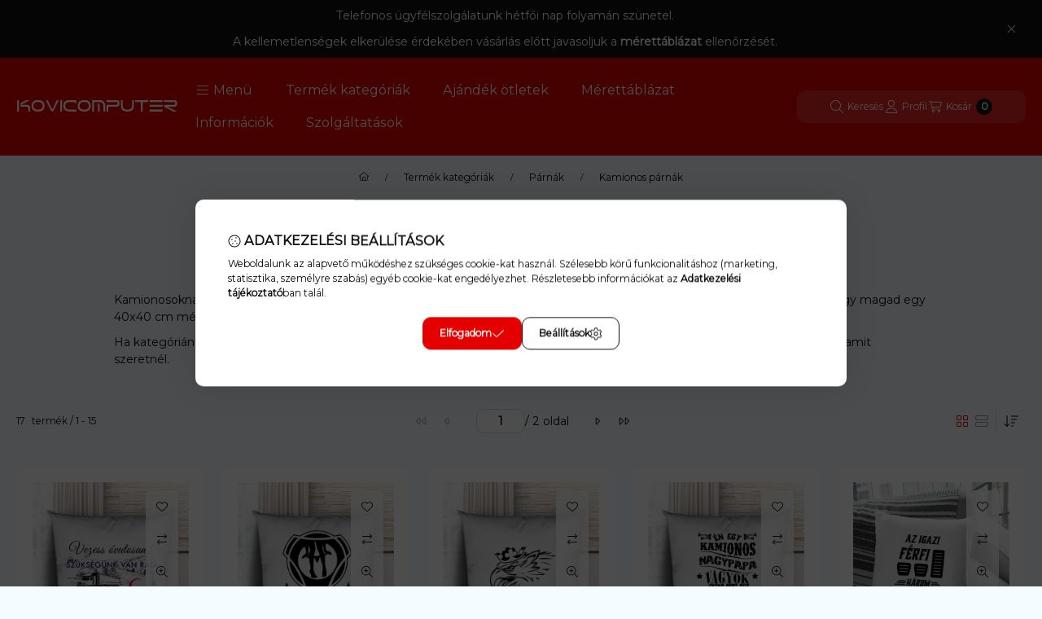

--- FILE ---
content_type: text/html; charset=UTF-8
request_url: https://kovicomputer.hu/kamionos-parnak
body_size: 59278
content:
<!DOCTYPE html>
                
                
    
    
        
    
    
    
    
                 
    
    
    
    
            <html lang="hu" class="page_shop_art_991019 js-ajax-product-list-checking filter-not-exists filter-box-in-sidebar search-bar-in-overlay header-with-sticky-behavior-on-scroll-up fixed-cart-on-artdet with-avoid-breaking-megasubmenu on-product-page        icon--light">
    <head>
        <meta charset="utf-8">
<meta name="description" content="Kamionosoknak praktikus és vicces ajándék a feliratos párna. Rendeld saját típussal, vagy vicces szöveggel a siker garantált lesz!">
<meta name="robots" content="index, follow">
<meta http-equiv="X-UA-Compatible" content="IE=Edge">
<meta property="og:site_name" content="Kovicomputer Webshop" />
<meta property="og:title" content="Kamionos párnák | Ajándék kamionosoknak | Kovicomputer">
<meta property="og:description" content="Kamionosoknak praktikus és vicces ajándék a feliratos párna. Rendeld saját típussal, vagy vicces szöveggel a siker garantált lesz!">
<meta property="og:type" content="website">
<meta property="og:url" content="https://kovicomputer.hu/kamionos-parnak">
<meta property="og:image" content="https://kovicomputer.hu/shop_ordered/17486/pic/fb-og-image.png">
<meta name="facebook-domain-verification" content="tw21rag2u4u1ijam7z9g0zxcz3rjq2">
<meta name="google-site-verification" content="T8aOzTlvKmdq5D9c0QTcfmMKdW08brtN6J3IgQZiQv0">
<meta name="p:domain_verify" content="7a824d99d07339bc04d9e842cb53e305">
<meta property="fb:admins" content="152698562038766">
<meta name="mobile-web-app-capable" content="yes">
<meta name="apple-mobile-web-app-capable" content="yes">
<meta name="MobileOptimized" content="320">
<meta name="HandheldFriendly" content="true">

<title>Kamionos párnák | Ajándék kamionosoknak | Kovicomputer</title>


<script>
var service_type="shop";
var shop_url_main="https://kovicomputer.hu";
var actual_lang="hu";
var money_len="0";
var money_thousend=" ";
var money_dec=",";
var shop_id=17486;
var unas_design_url="https:"+"/"+"/"+"kovicomputer.hu"+"/"+"!common_design"+"/"+"base"+"/"+"002502"+"/";
var unas_design_code='002502';
var unas_base_design_code='2500';
var unas_design_ver=4;
var unas_design_subver=1;
var unas_shop_url='https://kovicomputer.hu';
var responsive="yes";
var config_plus=new Array();
config_plus['product_tooltip']=1;
config_plus['cart_fly_id']="cart-box__fly-to-desktop";
config_plus['cart_redirect']=1;
config_plus['cart_refresh_force']="1";
config_plus['money_type']='Ft';
config_plus['money_type_display']='Ft';
config_plus['overlay_close_on_click_forced']=1;
config_plus['overlay_close_on_esc_forced']=1;
config_plus['accessible_design']=true;
var lang_text=new Array();

var UNAS = UNAS || {};
UNAS.shop={"base_url":'https://kovicomputer.hu',"domain":'kovicomputer.hu',"username":'kovicomputer.unas.hu',"id":17486,"lang":'hu',"currency_type":'Ft',"currency_code":'HUF',"currency_rate":'1',"currency_length":0,"base_currency_length":0,"canonical_url":'https://kovicomputer.hu/kamionos-parnak'};
UNAS.design={"code":'002502',"page":'product_list'};
UNAS.api_auth="7d0ade37b60d7eeee184431699015a29";
UNAS.customer={"email":'',"id":0,"group_id":0,"without_registration":0};
UNAS.shop["category_id"]="991019";
UNAS.shop["only_private_customer_can_purchase"] = false;
 

UNAS.text = {
    "button_overlay_close": `Bezár`,
    "popup_window": `Felugró ablak`,
    "list": `lista`,
    "updating_in_progress": `frissítés folyamatban`,
    "updated": `frissítve`,
    "is_opened": `megnyitva`,
    "is_closed": `bezárva`,
    "deleted": `törölve`,
    "consent_granted": `hozzájárulás megadva`,
    "consent_rejected": `hozzájárulás elutasítva`,
    "field_is_incorrect": `mező hibás`,
    "error_title": `Hiba!`,
    "product_variants": `termék változatok`,
    "product_added_to_cart": `A termék a kosárba került`,
    "product_added_to_cart_with_qty_problem": `A termékből csak [qty_added_to_cart] [qty_unit] került kosárba`,
    "product_removed_from_cart": `A termék törölve a kosárból`,
    "reg_title_name": `Név`,
    "reg_title_company_name": `Cégnév`,
    "number_of_items_in_cart": `Kosárban lévő tételek száma`,
    "cart_is_empty": `A kosár üres`,
    "cart_updated": `A kosár frissült`
};


UNAS.text["delete_from_compare"]= `Törlés összehasonlításból`;
UNAS.text["comparison"]= `Összehasonlítás`;

UNAS.text["delete_from_favourites"]= `Törlés a kedvencek közül`;
UNAS.text["add_to_favourites"]= `Kedvencekhez`;






window.lazySizesConfig=window.lazySizesConfig || {};
window.lazySizesConfig.loadMode=1;
window.lazySizesConfig.loadHidden=false;

window.dataLayer = window.dataLayer || [];
function gtag(){dataLayer.push(arguments)};
gtag('js', new Date());
</script>

<script src="https://kovicomputer.hu/!common_packages/jquery/jquery-3.2.1.js?mod_time=1683104288"></script>
<script src="https://kovicomputer.hu/!common_packages/jquery/plugins/migrate/migrate.js?mod_time=1683104288"></script>
<script src="https://kovicomputer.hu/!common_packages/jquery/plugins/autocomplete/autocomplete.js?mod_time=1751447088"></script>
<script src="https://kovicomputer.hu/!common_packages/jquery/plugins/tools/overlay/overlay.js?mod_time=1759905184"></script>
<script src="https://kovicomputer.hu/!common_packages/jquery/plugins/tools/toolbox/toolbox.expose.js?mod_time=1725518406"></script>
<script src="https://kovicomputer.hu/!common_packages/jquery/plugins/lazysizes/lazysizes.min.js?mod_time=1683104288"></script>
<script src="https://kovicomputer.hu/!common_packages/jquery/plugins/lazysizes/plugins/bgset/ls.bgset.min.js?mod_time=1753269494"></script>
<script src="https://kovicomputer.hu/!common_packages/jquery/own/shop_common/exploded/common.js?mod_time=1764831093"></script>
<script src="https://kovicomputer.hu/!common_packages/jquery/own/shop_common/exploded/common_overlay.js?mod_time=1759905184"></script>
<script src="https://kovicomputer.hu/!common_packages/jquery/own/shop_common/exploded/common_shop_popup.js?mod_time=1759905184"></script>
<script src="https://kovicomputer.hu/!common_packages/jquery/own/shop_common/exploded/function_accessibility_focus.js?mod_time=1759905184"></script>
<script src="https://kovicomputer.hu/!common_packages/jquery/own/shop_common/exploded/page_product_list.js?mod_time=1725525526"></script>
<script src="https://kovicomputer.hu/!common_packages/jquery/own/shop_common/exploded/function_favourites.js?mod_time=1725525526"></script>
<script src="https://kovicomputer.hu/!common_packages/jquery/own/shop_common/exploded/function_compare.js?mod_time=1751447088"></script>
<script src="https://kovicomputer.hu/!common_packages/jquery/own/shop_common/exploded/function_product_print.js?mod_time=1725525526"></script>
<script src="https://kovicomputer.hu/!common_packages/jquery/own/shop_common/exploded/function_product_subscription.js?mod_time=1751447088"></script>
<script src="https://kovicomputer.hu/!common_packages/jquery/own/shop_common/exploded/function_param_filter.js?mod_time=1764233415"></script>
<script src="https://kovicomputer.hu/!common_packages/jquery/own/shop_common/exploded/function_accessibility_status.js?mod_time=1764233415"></script>
<script src="https://kovicomputer.hu/!common_packages/jquery/plugins/hoverintent/hoverintent.js?mod_time=1683104288"></script>
<script src="https://kovicomputer.hu/!common_packages/jquery/own/shop_tooltip/shop_tooltip.js?mod_time=1759905184"></script>
<script src="https://kovicomputer.hu/!common_packages/jquery/plugins/flickity/v3/flickity.pkgd.min.js?mod_time=1759905184"></script>
<script src="https://kovicomputer.hu/!common_packages/jquery/plugins/toastr/toastr.min.js?mod_time=1683104288"></script>
<script src="https://kovicomputer.hu/!common_design/base/002500/main.js?mod_time=1764233415"></script>

<link href="https://kovicomputer.hu/temp/shop_17486_350eaf927b1e54c24e7b4970872cf5ad.css?mod_time=1767084975" rel="stylesheet" type="text/css">

<link href="https://kovicomputer.hu/kamionos-parnak" rel="canonical">
<link href="https://kovicomputer.hu/kamionos-parnak,2" rel="next">
<link id="favicon-16x16" rel="icon" type="image/png" href="https://kovicomputer.hu/shop_ordered/17486/pic/kekfeher.png" sizes="16x16">
<link id="favicon-32x32" rel="icon" type="image/png" href="https://kovicomputer.hu/shop_ordered/17486/pic/kekfeher32.png" sizes="32x32">
<link id="favicon-96x96" rel="icon" type="image/png" href="https://kovicomputer.hu/shop_ordered/17486/pic/kekfeher96.png" sizes="96x96">
<link id="favicon-192x192" rel="icon" type="image/png" href="https://kovicomputer.hu/shop_ordered/17486/pic/kekfeher192.png" sizes="192x192">
<script>
        var google_consent=1;
    
        gtag('consent', 'default', {
           'ad_storage': 'denied',
           'ad_user_data': 'denied',
           'ad_personalization': 'denied',
           'analytics_storage': 'denied',
           'functionality_storage': 'denied',
           'personalization_storage': 'denied',
           'security_storage': 'granted'
        });

    
        gtag('consent', 'update', {
           'ad_storage': 'denied',
           'ad_user_data': 'denied',
           'ad_personalization': 'denied',
           'analytics_storage': 'denied',
           'functionality_storage': 'denied',
           'personalization_storage': 'denied',
           'security_storage': 'granted'
        });

        </script>
    <script async src="https://www.googletagmanager.com/gtag/js?id=G-8BHHMFGLC9"></script>    <script>
    gtag('config', 'G-8BHHMFGLC9');

        </script>
        <script>
    var google_analytics=1;

            gtag('event', 'view_item_list', {
              "currency": "HUF",
              "items": [
                                        {
                          "item_id": "M-590P",
                          "item_name": "Feliratos párna -Kamionosoknak Vezess óvatosan ",
                                                    "item_category": "Termék kategóriák/Párnák/Kamionos párnák",                          "price": '3399',
                          "list_position": 1,
                          "list_name": 'Termék kategóriák/Párnák/Kamionos párnák'
                      }
                    ,                      {
                          "item_id": "M-400",
                          "item_name": "SCANIA párna",
                                                    "item_category": "Termék kategóriák/Párnák/Kamionos párnák",                          "price": '3399',
                          "list_position": 2,
                          "list_name": 'Termék kategóriák/Párnák/Kamionos párnák'
                      }
                    ,                      {
                          "item_id": "M-509P",
                          "item_name": "Scaniásoknak párna",
                                                    "item_category": "Termék kategóriák/Párnák/Kamionos párnák",                          "price": '3399',
                          "list_position": 3,
                          "list_name": 'Termék kategóriák/Párnák/Kamionos párnák'
                      }
                    ,                      {
                          "item_id": "M-437P",
                          "item_name": "Én egy kamionos nagypapa vagyok párna",
                                                    "item_category": "Termék kategóriák/Párnák/Kamionos párnák",                          "price": '3399',
                          "list_position": 4,
                          "list_name": 'Termék kategóriák/Párnák/Kamionos párnák'
                      }
                    ,                      {
                          "item_id": "M-883P",
                          "item_name": "Vicces autós párna férfiaknak",
                                                    "item_category": "Termék kategóriák/Párnák/Kamionos párnák",                          "price": '3399',
                          "list_position": 5,
                          "list_name": 'Termék kategóriák/Párnák/Kamionos párnák'
                      }
                    ,                      {
                          "item_id": "M-018P",
                          "item_name": "  Kamionos párna - Nem vagyok szép,gazdag de tudok nyergessel tolatni",
                                                    "item_category": "Termék kategóriák/Párnák/Kamionos párnák",                          "price": '3399',
                          "list_position": 6,
                          "list_name": 'Termék kategóriák/Párnák/Kamionos párnák'
                      }
                    ,                      {
                          "item_id": "M-589P",
                          "item_name": "Feliratos párna -Vezess óvatosan szükségünk van rád",
                                                    "item_category": "Termék kategóriák/Párnák/Kamionos párnák",                          "price": '3399',
                          "list_position": 7,
                          "list_name": 'Termék kategóriák/Párnák/Kamionos párnák'
                      }
                    ,                      {
                          "item_id": "M-435P",
                          "item_name": "Én egy kamionos apuka vagyok párna",
                                                    "item_category": "Termék kategóriák/Párnák/Kamionos párnák",                          "price": '3399',
                          "list_position": 8,
                          "list_name": 'Termék kategóriák/Párnák/Kamionos párnák'
                      }
                    ,                      {
                          "item_id": "M-182P",
                          "item_name": "Nincs szőke herceg fehér lovon párna",
                                                    "item_category": "Termék kategóriák/Párnák/Kamionos párnák",                          "price": '3399',
                          "list_position": 9,
                          "list_name": 'Termék kategóriák/Párnák/Kamionos párnák'
                      }
                    ,                      {
                          "item_id": "M-511P",
                          "item_name": "Párna kamionosoknak",
                                                    "item_category": "Termék kategóriák/Párnák/Kamionos párnák",                          "price": '3399',
                          "list_position": 10,
                          "list_name": 'Termék kategóriák/Párnák/Kamionos párnák'
                      }
                    ,                      {
                          "item_id": "M-072P",
                          "item_name": "Senki sem tökéletes de a kamionosok... párna",
                                                    "item_category": "Termék kategóriák/Párnák/Kamionos párnák",                          "price": '3399',
                          "list_position": 11,
                          "list_name": 'Termék kategóriák/Párnák/Kamionos párnák'
                      }
                    ,                      {
                          "item_id": "M-434P",
                          "item_name": "A kamionom az én szerelmem párna",
                                                    "item_category": "Termék kategóriák/Párnák/Kamionos párnák",                          "price": '3399',
                          "list_position": 12,
                          "list_name": 'Termék kategóriák/Párnák/Kamionos párnák'
                      }
                    ,                      {
                          "item_id": "M-499P",
                          "item_name": "Scania szakadt párna",
                                                    "item_category": "Termék kategóriák/Párnák/Kamionos párnák",                          "price": '3399',
                          "list_position": 13,
                          "list_name": 'Termék kategóriák/Párnák/Kamionos párnák'
                      }
                    ,                      {
                          "item_id": "M-436P",
                          "item_name": "Én egy kamionos anyuka vagyok párna",
                                                    "item_category": "Termék kategóriák/Párnák/Kamionos párnák",                          "price": '3399',
                          "list_position": 14,
                          "list_name": 'Termék kategóriák/Párnák/Kamionos párnák'
                      }
                    ,                      {
                          "item_id": "M-950P",
                          "item_name": "Kamionos párna - Daf XF 106",
                                                    "item_category": "Termék kategóriák/Párnák/Kamionos párnák",                          "price": '3399',
                          "list_position": 15,
                          "list_name": 'Termék kategóriák/Párnák/Kamionos párnák'
                      }
                                  ],
              'non_interaction': true
        });
           </script>
           <script>
        gtag('config', 'AW-769561969',{'allow_enhanced_conversions':true});
                </script>
                <script>
                       gtag('config', 'AW-589737455');
                </script>
            <script>
        var google_ads=1;

                gtag('event','remarketing', {
            'ecomm_pagetype': 'category',
            'ecomm_prodid': ["M-590P","M-400","M-509P","M-437P","M-883P","M-018P","M-589P","M-435P","M-182P","M-511P","M-072P","M-434P","M-499P","M-436P","M-950P"]        });
            </script>
    
    <script>
    var facebook_pixel=1;
    /* <![CDATA[ */
        !function(f,b,e,v,n,t,s){if(f.fbq)return;n=f.fbq=function(){n.callMethod?
            n.callMethod.apply(n,arguments):n.queue.push(arguments)};if(!f._fbq)f._fbq=n;
            n.push=n;n.loaded=!0;n.version='2.0';n.queue=[];t=b.createElement(e);t.async=!0;
            t.src=v;s=b.getElementsByTagName(e)[0];s.parentNode.insertBefore(t,s)}(window,
                document,'script','//connect.facebook.net/en_US/fbevents.js');

        fbq('init', '1682179115249978');
                fbq('track', 'PageView', {}, {eventID:'PageView.aVQgN3c8MmPioGUfisWe9AAAUug'});
        
        $(document).ready(function() {
            $(document).on("addToCart", function(event, product_array){
                facebook_event('AddToCart',{
					content_name: product_array.name,
					content_category: product_array.category,
					content_ids: [product_array.sku],
					contents: [{'id': product_array.sku, 'quantity': product_array.qty}],
					content_type: 'product',
					value: product_array.price,
					currency: 'HUF'
				}, {eventID:'AddToCart.' + product_array.event_id});
            });

            $(document).on("addToFavourites", function(event, product_array){
                facebook_event('AddToWishlist', {
                    content_ids: [product_array.sku],
                    content_type: 'product'
                }, {eventID:'AddToFavourites.' + product_array.event_id});
            });
        });

    /* ]]> */
    </script>
    <!-- Pinterest Pixel alapkód -->
    <script>
        !function(e){if(!window.pintrk){window.pintrk=function(){window.pintrk.queue.push(
            Array.prototype.slice.call(arguments)
        )};
        var n=window.pintrk;n.queue=[],n.version="3.0";
        var t=document.createElement("script");t.async=!0,t.src=e;
        var r=document.getElementsByTagName("script")[0];r.parentNode.insertBefore(t,r)}}("https://s.pinimg.com/ct/core.js");
        pintrk('load', '549767000302');
        pintrk('page');
    </script>
    <!-- Pinterest Pixel alapkód vége -->

    <!-- Pinterest PageVisit-->
    <script>
        pintrk('track', 'pagevisit', {
            promo_code: ''
        });
    </script>
    <!-- Pinterest PageVisit vége-->

    
    
    <!-- Pinterest AddToCart-->
    <script>
        $(document).on('addToCart', function (event, product) {
            let temp_product = product;

            pintrk('track', 'AddToCart',
                {
                    value: product.price,
                    order_quantity: product.qty,
                    currency: "HUF"
                }
            );
        });
    </script>
    <!-- Pinterest AddToCart vége-->

    
    <script>
(function(i,s,o,g,r,a,m){i['BarionAnalyticsObject']=r;i[r]=i[r]||function(){
    (i[r].q=i[r].q||[]).push(arguments)},i[r].l=1*new Date();a=s.createElement(o),
    m=s.getElementsByTagName(o)[0];a.async=1;a.src=g;m.parentNode.insertBefore(a,m)
})(window, document, 'script', 'https://pixel.barion.com/bp.js', 'bp');
                    
bp('init', 'addBarionPixelId', ' BP-Jockc0qNKS-77 ');
</script>
<noscript><img height='1' width='1' style='display:none' alt='' src='https://pixel.barion.com/a.gif?__ba_pixel_id= BP-Jockc0qNKS-77 &ev=contentView&noscript=1'/></noscript>
<script>

<!-- Google Tag Manager -->
(function(w,d,s,l,i){w[l]=w[l]||[];w[l].push({'gtm.start':
new Date().getTime(),event:'gtm.js'});var f=d.getElementsByTagName(s)[0],
j=d.createElement(s),dl=l!='dataLayer'?'&l='+l:'';j.async=true;j.src=
'https://www.googletagmanager.com/gtm.js?id='+i+dl;f.parentNode.insertBefore(j,f);
})(window,document,'script','dataLayer','GTM-TZFXMLCQ');
<!-- End Google Tag Manager -->



document.addEventListener("DOMContentLoaded", function() {
  (async function() {
    const CSV_URL = "https://kovicomputer.hu/shop_ordered/17486/pic/velemenyek.csv";
    const list    = document.getElementById("pv-list");
    const prevBtn = document.querySelector(".prev-btn");
    const nextBtn = document.querySelector(".next-btn");

    let currentIndex = 0;
    let cards = [];
    let intervalId;
    let isMouseOver = false;

    const GAP = 16; // px – a CSS gap-pel szinkronban

    const startAutoScroll = () => {
      stopAutoScroll();
      intervalId = setInterval(() => {
        currentIndex = (currentIndex + 1) % (cards.length || 1);
        scrollToCard(currentIndex);
      }, 3000);
    };

    const stopAutoScroll = () => { if (intervalId) clearInterval(intervalId); };

    const scrollToCard = (index) => {
      if (!cards.length) return;
      const cardWidth = cards[0].offsetWidth + GAP; // kártya + gap
      list.scrollTo({ left: index * cardWidth, behavior: "smooth" });
      currentIndex = index;
    };

    // Nyilak – ne submitoljanak, ne buborékoljanak
    prevBtn.addEventListener("click", (e) => {
      e.preventDefault(); e.stopPropagation();
      stopAutoScroll();
      currentIndex = (currentIndex - 1 + cards.length) % cards.length;
      scrollToCard(currentIndex);
      if (!isMouseOver) startAutoScroll();
      return false;
    });

    nextBtn.addEventListener("click", (e) => {
      e.preventDefault(); e.stopPropagation();
      stopAutoScroll();
      currentIndex = (currentIndex + 1) % cards.length;
      scrollToCard(currentIndex);
      if (!isMouseOver) startAutoScroll();
      return false;
    });

    // Egér / touch – autoplay szüneteltetése
    list.addEventListener("mouseenter", () => { isMouseOver = true;  stopAutoScroll(); });
    list.addEventListener("mouseleave", () => { isMouseOver = false; startAutoScroll(); });
    list.addEventListener("touchstart", () => { stopAutoScroll(); }, {passive:true});
    list.addEventListener("touchend",   () => { if (!isMouseOver) startAutoScroll(); }, {passive:true});

    // Lap háttérbe kerülése esetén is szünet
    document.addEventListener("visibilitychange", () => {
      if (document.hidden) stopAutoScroll();
      else if (!isMouseOver) startAutoScroll();
    });

    // Kézi görgetés után szinkron és késleltetett újraindítás
    let scrollTO = null;
    list.addEventListener("scroll", () => {
      if (!cards.length) return;
      const step = cards[0].offsetWidth + GAP;
      const idx = Math.round(list.scrollLeft / step);
      if (idx !== currentIndex) currentIndex = Math.max(0, Math.min(idx, cards.length - 1));
      clearTimeout(scrollTO);
      scrollTO = setTimeout(() => { if (!isMouseOver) startAutoScroll(); }, 700);
    }, {passive:true});

    try {
      const res  = await fetch(CSV_URL + "?_=" + Date.now(), { cache: "no-store" });
      const text = await res.text();

      // Ha nincs fejléc az első sorban, vedd ki a .slice(1)-et!
      const lines = text.trim().split("\n").slice(1);
      list.innerHTML = "";

      if (lines.length > 0 && lines[0] !== "") {
        lines.forEach(line => {
          const parts = line.split('","');
          if (parts.length > 3) {
            const opinion = (parts[3] || "").replace(/"/g, "").trim();
            if (opinion) {
              const card = document.createElement("div");
              card.className = "pv-card";
              card.innerHTML = `<p class="pv-text">“${opinion}”</p>`;
              list.appendChild(card);
            }
          }
        });
      }

      cards = document.querySelectorAll(".pv-card");
      if (!cards.length) {
        list.innerHTML = "<p>Még nincsenek megjeleníthető vélemények.</p>";
        prevBtn.style.display = 'none';
        nextBtn.style.display = 'none';
      } else {
        scrollToCard(0);
        startAutoScroll();
      }

    } catch (e) {
      console.error(e);
      list.innerHTML = "<p>Nem sikerült betölteni a véleményeket.</p>";
      prevBtn.style.display = 'none';
      nextBtn.style.display = 'none';
    }
  })();
});

</script>

        <meta content="width=device-width, initial-scale=1.0" name="viewport">
        <link rel="preload" href="https://kovicomputer.hu/!common_design/own/fonts/montserrat/montserrat_vf.css" as="style">
        <link rel="stylesheet" href="https://kovicomputer.hu/!common_design/own/fonts/montserrat/montserrat_vf.css" media="print" onload="this.onload=null;this.removeAttribute('media');" fetchpriority="high">
        <noscript>
            <link rel="stylesheet" href="https://kovicomputer.hu/!common_design/own/fonts/montserrat/montserrat_vf.css">
        </noscript>
        <script>
            const DROPDOWN_DATA = {};
            const OVERLAY_DATA = {};
        </script>
        
                
                

        
        
                
        
        
        
        
        
        
        
        
        
        
        
        
        
        
        
                
        
        
        <style>
    #page_PopupContainer_tooltip .close::after, #page_PopupContainer .close::after {
        content: 'Bezár';
        margin-left: 5px;
    }
    @supports (mask-size: cover) {
        .form-select-group::after, .accordion .card-header-btn::after, .pane-accordion .pane-header-btn::after {
            mask-image: url('data:image/svg+xml;utf8,%3Csvg%20class%3D%22icon-set%22%20xmlns%3D%22http%3A%2F%2Fwww.w3.org%2F2000%2Fsvg%22%20viewBox%3D%220%200%20320%20512%22%3E%3C%21--%21%20Font%20Awesome%20Pro%206.3.0%20by%20%40fontawesome%20-%20https%3A%2F%2Ffontawesome.com%20License%20-%20https%3A%2F%2Ffontawesome.com%2Flicense%20%28Commercial%20License%29%20Copyright%202023%20Fonticons%2C%20Inc.%20--%3E%3Cpath%20d%3D%22M287.1%20192H32c-28.37%200-42.74%2034.5-22.62%2054.63l127.1%20128c12.5%2012.5%2032.75%2012.5%2045.25%200l127.1-128C330.7%20226.5%20316.5%20192%20287.1%20192zM159.1%20352L32.01%20224h255.9L159.1%20352z%22%2F%3E%3C%2Fsvg%3E');
        }
        .custom-control-input:checked ~ .custom-control-label::after {
            mask-image: url('data:image/svg+xml;utf8,%3Csvg%20class%3D%22icon-set%22%20xmlns%3D%22http%3A%2F%2Fwww.w3.org%2F2000%2Fsvg%22%20viewBox%3D%220%200%20448%20512%22%3E%3C%21--%21%20Font%20Awesome%20Pro%206.3.0%20by%20%40fontawesome%20-%20https%3A%2F%2Ffontawesome.com%20License%20-%20https%3A%2F%2Ffontawesome.com%2Flicense%20%28Commercial%20License%29%20Copyright%202023%20Fonticons%2C%20Inc.%20--%3E%3Cpath%20d%3D%22M443.3%20100.7C449.6%20106.9%20449.6%20117.1%20443.3%20123.3L171.3%20395.3C165.1%20401.6%20154.9%20401.6%20148.7%20395.3L4.686%20251.3C-1.562%20245.1-1.562%20234.9%204.686%20228.7C10.93%20222.4%2021.06%20222.4%2027.31%20228.7L160%20361.4L420.7%20100.7C426.9%2094.44%20437.1%2094.44%20443.3%20100.7H443.3z%22%2F%3E%3C%2Fsvg%3E');
        }
        input[type="search"]::-webkit-search-cancel-button, #page_PopupContainer_tooltip .close::before, #page_PopupContainer .close::before {
            mask-image: url("data:image/svg+xml;utf8,%3Csvg%20class%3D%22icon-set%22%20xmlns%3D%22http%3A%2F%2Fwww.w3.org%2F2000%2Fsvg%22%20viewBox%3D%220%200%20320%20512%22%3E%3C%21--%21%20Font%20Awesome%20Pro%206.3.0%20by%20%40fontawesome%20-%20https%3A%2F%2Ffontawesome.com%20License%20-%20https%3A%2F%2Ffontawesome.com%2Flicense%20%28Commercial%20License%29%20Copyright%202023%20Fonticons%2C%20Inc.%20--%3E%3Cpath%20d%3D%22M315.3%20411.3c-6.253%206.253-16.37%206.253-22.63%200L160%20278.6l-132.7%20132.7c-6.253%206.253-16.37%206.253-22.63%200c-6.253-6.253-6.253-16.37%200-22.63L137.4%20256L4.69%20123.3c-6.253-6.253-6.253-16.37%200-22.63c6.253-6.253%2016.37-6.253%2022.63%200L160%20233.4l132.7-132.7c6.253-6.253%2016.37-6.253%2022.63%200c6.253%206.253%206.253%2016.37%200%2022.63L182.6%20256l132.7%20132.7C321.6%20394.9%20321.6%20405.1%20315.3%20411.3z%22%2F%3E%3C%2Fsvg%3E");
        }
        .qtyminus_common::before {
            mask-image: url('data:image/svg+xml;utf8,%3Csvg%20class%3D%22icon-set%22%20xmlns%3D%22http%3A%2F%2Fwww.w3.org%2F2000%2Fsvg%22%20viewBox%3D%220%200%20448%20512%22%3E%3C%21--%21%20Font%20Awesome%20Pro%206.3.0%20by%20%40fontawesome%20-%20https%3A%2F%2Ffontawesome.com%20License%20-%20https%3A%2F%2Ffontawesome.com%2Flicense%20%28Commercial%20License%29%20Copyright%202023%20Fonticons%2C%20Inc.%20--%3E%3Cpath%20d%3D%22M432%20256C432%20264.8%20424.8%20272%20416%20272H32c-8.844%200-16-7.15-16-15.99C16%20247.2%2023.16%20240%2032%20240h384C424.8%20240%20432%20247.2%20432%20256z%22%2F%3E%3C%2Fsvg%3E');
        }
        .qtyplus_common::before {
            mask-image: url('data:image/svg+xml;utf8,%3Csvg%20class%3D%22icon-set%22%20xmlns%3D%22http%3A%2F%2Fwww.w3.org%2F2000%2Fsvg%22%20viewBox%3D%220%200%20448%20512%22%3E%3C%21--%21%20Font%20Awesome%20Pro%206.3.0%20by%20%40fontawesome%20-%20https%3A%2F%2Ffontawesome.com%20License%20-%20https%3A%2F%2Ffontawesome.com%2Flicense%20%28Commercial%20License%29%20Copyright%202023%20Fonticons%2C%20Inc.%20--%3E%3Cpath%20d%3D%22M432%20256C432%20264.8%20424.8%20272%20416%20272h-176V448c0%208.844-7.156%2016.01-16%2016.01S208%20456.8%20208%20448V272H32c-8.844%200-16-7.15-16-15.99C16%20247.2%2023.16%20240%2032%20240h176V64c0-8.844%207.156-15.99%2016-15.99S240%2055.16%20240%2064v176H416C424.8%20240%20432%20247.2%20432%20256z%22%2F%3E%3C%2Fsvg%3E');
        }
    }
    @supports not (mask-size: cover) {
        .qtyminus_common {
            background-image: url('data:image/svg+xml;utf8,%3Csvg%20class%3D%22icon-set%22%20xmlns%3D%22http%3A%2F%2Fwww.w3.org%2F2000%2Fsvg%22%20viewBox%3D%220%200%20448%20512%22%3E%3C%21--%21%20Font%20Awesome%20Pro%206.3.0%20by%20%40fontawesome%20-%20https%3A%2F%2Ffontawesome.com%20License%20-%20https%3A%2F%2Ffontawesome.com%2Flicense%20%28Commercial%20License%29%20Copyright%202023%20Fonticons%2C%20Inc.%20--%3E%3Cpath%20d%3D%22M432%20256C432%20264.8%20424.8%20272%20416%20272H32c-8.844%200-16-7.15-16-15.99C16%20247.2%2023.16%20240%2032%20240h384C424.8%20240%20432%20247.2%20432%20256z%22%2F%3E%3C%2Fsvg%3E');
        }
        .qtyplus_common {
            background-image: url('data:image/svg+xml;utf8,%3Csvg%20class%3D%22icon-set%22%20xmlns%3D%22http%3A%2F%2Fwww.w3.org%2F2000%2Fsvg%22%20viewBox%3D%220%200%20448%20512%22%3E%3C%21--%21%20Font%20Awesome%20Pro%206.3.0%20by%20%40fontawesome%20-%20https%3A%2F%2Ffontawesome.com%20License%20-%20https%3A%2F%2Ffontawesome.com%2Flicense%20%28Commercial%20License%29%20Copyright%202023%20Fonticons%2C%20Inc.%20--%3E%3Cpath%20d%3D%22M432%20256C432%20264.8%20424.8%20272%20416%20272h-176V448c0%208.844-7.156%2016.01-16%2016.01S208%20456.8%20208%20448V272H32c-8.844%200-16-7.15-16-15.99C16%20247.2%2023.16%20240%2032%20240h176V64c0-8.844%207.156-15.99%2016-15.99S240%2055.16%20240%2064v176H416C424.8%20240%20432%20247.2%20432%20256z%22%2F%3E%3C%2Fsvg%3E');
        }
        select, .accordion .card-header-btn::after, .pane-accordion .pane-header-btn::after {
            background-image: url('data:image/svg+xml;utf8,%3Csvg%20class%3D%22icon-set%22%20xmlns%3D%22http%3A%2F%2Fwww.w3.org%2F2000%2Fsvg%22%20viewBox%3D%220%200%20320%20512%22%3E%3C%21--%21%20Font%20Awesome%20Pro%206.3.0%20by%20%40fontawesome%20-%20https%3A%2F%2Ffontawesome.com%20License%20-%20https%3A%2F%2Ffontawesome.com%2Flicense%20%28Commercial%20License%29%20Copyright%202023%20Fonticons%2C%20Inc.%20--%3E%3Cpath%20d%3D%22M287.1%20192H32c-28.37%200-42.74%2034.5-22.62%2054.63l127.1%20128c12.5%2012.5%2032.75%2012.5%2045.25%200l127.1-128C330.7%20226.5%20316.5%20192%20287.1%20192zM159.1%20352L32.01%20224h255.9L159.1%20352z%22%2F%3E%3C%2Fsvg%3E');
        }
        input[type="search"]::-webkit-search-cancel-button, #page_PopupContainer_tooltip .close, #page_PopupContainer .close {
            background-image: url("data:image/svg+xml;utf8,%3Csvg%20class%3D%22icon-set%22%20xmlns%3D%22http%3A%2F%2Fwww.w3.org%2F2000%2Fsvg%22%20viewBox%3D%220%200%20320%20512%22%3E%3C%21--%21%20Font%20Awesome%20Pro%206.3.0%20by%20%40fontawesome%20-%20https%3A%2F%2Ffontawesome.com%20License%20-%20https%3A%2F%2Ffontawesome.com%2Flicense%20%28Commercial%20License%29%20Copyright%202023%20Fonticons%2C%20Inc.%20--%3E%3Cpath%20d%3D%22M315.3%20411.3c-6.253%206.253-16.37%206.253-22.63%200L160%20278.6l-132.7%20132.7c-6.253%206.253-16.37%206.253-22.63%200c-6.253-6.253-6.253-16.37%200-22.63L137.4%20256L4.69%20123.3c-6.253-6.253-6.253-16.37%200-22.63c6.253-6.253%2016.37-6.253%2022.63%200L160%20233.4l132.7-132.7c6.253-6.253%2016.37-6.253%2022.63%200c6.253%206.253%206.253%2016.37%200%2022.63L182.6%20256l132.7%20132.7C321.6%20394.9%20321.6%20405.1%20315.3%20411.3z%22%2F%3E%3C%2Fsvg%3E");
        }
    }
</style>        <style>
    @supports (mask-size: cover) {
        .filtered-tags label > span:first-child::before {
            mask-image: url('data:image/svg+xml;utf8,%3Csvg%20class%3D%22icon-set%22%20xmlns%3D%22http%3A%2F%2Fwww.w3.org%2F2000%2Fsvg%22%20viewBox%3D%220%200%20320%20512%22%3E%3C%21--%21%20Font%20Awesome%20Pro%206.3.0%20by%20%40fontawesome%20-%20https%3A%2F%2Ffontawesome.com%20License%20-%20https%3A%2F%2Ffontawesome.com%2Flicense%20%28Commercial%20License%29%20Copyright%202023%20Fonticons%2C%20Inc.%20--%3E%3Cpath%20d%3D%22M315.3%20411.3c-6.253%206.253-16.37%206.253-22.63%200L160%20278.6l-132.7%20132.7c-6.253%206.253-16.37%206.253-22.63%200c-6.253-6.253-6.253-16.37%200-22.63L137.4%20256L4.69%20123.3c-6.253-6.253-6.253-16.37%200-22.63c6.253-6.253%2016.37-6.253%2022.63%200L160%20233.4l132.7-132.7c6.253-6.253%2016.37-6.253%2022.63%200c6.253%206.253%206.253%2016.37%200%2022.63L182.6%20256l132.7%20132.7C321.6%20394.9%20321.6%20405.1%20315.3%20411.3z%22%2F%3E%3C%2Fsvg%3E');
        }
        .ui-slider-handle::after {
            mask-image: url('data:image/svg+xml;utf8,%3Csvg%20class%3D%22icon-set%22%20xmlns%3D%22http%3A%2F%2Fwww.w3.org%2F2000%2Fsvg%22%20viewBox%3D%220%200%20256%20512%22%3E%3C%21--%21%20Font%20Awesome%20Pro%206.3.0%20by%20%40fontawesome%20-%20https%3A%2F%2Ffontawesome.com%20License%20-%20https%3A%2F%2Ffontawesome.com%2Flicense%20%28Commercial%20License%29%20Copyright%202023%20Fonticons%2C%20Inc.%20--%3E%3Cpath%20d%3D%22M64%20128v255.1c0%2028.37%2034.5%2042.74%2054.63%2022.62l128-127.1c12.5-12.5%2012.5-32.75%200-45.25l-128-127.1C98.5%2085.27%2064%2099.52%2064%20128zM224%20256l-128%20127.1V128L224%20256z%22%2F%3E%3C%2Fsvg%3E');
        }
        .order__select-outer select {
            mask-image: url('data:image/svg+xml;utf8,%3Csvg%20class%3D%22icon-set%22%20xmlns%3D%22http%3A%2F%2Fwww.w3.org%2F2000%2Fsvg%22%20viewBox%3D%220%200%20576%20512%22%3E%3C%21--%21%20Font%20Awesome%20Pro%206.3.0%20by%20%40fontawesome%20-%20https%3A%2F%2Ffontawesome.com%20License%20-%20https%3A%2F%2Ffontawesome.com%2Flicense%20%28Commercial%20License%29%20Copyright%202023%20Fonticons%2C%20Inc.%20--%3E%3Cpath%20d%3D%22M368%20432h-64c-8.844%200-15.1%207.156-15.1%2016S295.2%20464%20304%20464h64c8.844%200%2016-7.156%2016-16S376.8%20432%20368%20432zM432%20304h-128c-8.844%200-15.1%207.156-15.1%2016S295.2%20336%20304%20336h128c8.844%200%2016-7.156%2016-16S440.8%20304%20432%20304zM496%20176h-192c-8.844%200-15.1%207.156-15.1%2016S295.2%20208%20304%20208h192C504.8%20208%20512%20200.8%20512%20192S504.8%20176%20496%20176zM560%2048h-256c-8.844%200-15.1%207.156-15.1%2016S295.2%2080%20304%2080h256C568.8%2080%20576%2072.84%20576%2064S568.8%2048%20560%2048zM224%20352c-4.094%200-8.188%201.562-11.31%204.688L144%20425.4V48C144%2039.16%20136.8%2032%20128%2032S112%2039.16%20112%2048v377.4l-68.69-68.69c-6.25-6.25-16.38-6.25-22.62%200s-6.25%2016.38%200%2022.62l96%2096c6.25%206.25%2016.38%206.25%2022.62%200l96-96c6.25-6.25%206.25-16.38%200-22.62C232.2%20353.6%20228.1%20352%20224%20352z%22%2F%3E%3C%2Fsvg%3E');
        }
        .order__select-outer select.price {
            mask-image: url('data:image/svg+xml;utf8,%3Csvg%20class%3D%22icon-set%22%20xmlns%3D%22http%3A%2F%2Fwww.w3.org%2F2000%2Fsvg%22%20viewBox%3D%220%200%20512%20512%22%3E%3C%21--%21%20Font%20Awesome%20Pro%206.3.0%20by%20%40fontawesome%20-%20https%3A%2F%2Ffontawesome.com%20License%20-%20https%3A%2F%2Ffontawesome.com%2Flicense%20%28Commercial%20License%29%20Copyright%202023%20Fonticons%2C%20Inc.%20--%3E%3Cpath%20d%3D%22M336%20224l96-.0039c8.844%200%2016-7.152%2016-15.1S440.8%20192%20432%20192h-32V48C400%2039.16%20392.8%2032%20384%2032h-32c-8.844%200-16%207.156-16%2016S343.2%2064%20352%2064h16v128h-32C327.2%20192%20320%20199.2%20320%20208S327.2%20224%20336%20224zM384%20256c-44.13%200-80%2035.88-80%2080S339.9%20416%20384%20416c16.73%200%2032.25-5.199%2045.11-14.01C421.3%20428.5%20396.1%20448%20368%20448c-8.844%200-16%207.156-16%2016s7.156%2016%2016%2016c52.94%200%2096-43.06%2096-96v-48C464%20291.9%20428.1%20256%20384%20256zM384%20384c-26.47%200-48-21.53-48-48S357.5%20288%20384%20288s48%2021.53%2048%2048S410.5%20384%20384%20384zM224%20352c-4.094%200-8.188%201.562-11.31%204.688L144%20425.4V48C144%2039.16%20136.8%2032%20128%2032S112%2039.16%20112%2048v377.4l-68.69-68.69c-6.25-6.25-16.38-6.25-22.62%200s-6.25%2016.38%200%2022.62l96%2096c6.25%206.25%2016.38%206.25%2022.62%200l96-96c6.25-6.25%206.25-16.38%200-22.62C232.2%20353.6%20228.1%20352%20224%20352z%22%2F%3E%3C%2Fsvg%3E');
        }
        .order__select-outer select.price_desc {
            mask-image: url('data:image/svg+xml;utf8,%3Csvg%20class%3D%22icon-set%22%20xmlns%3D%22http%3A%2F%2Fwww.w3.org%2F2000%2Fsvg%22%20viewBox%3D%220%200%20512%20512%22%3E%3C%21--%21%20Font%20Awesome%20Pro%206.3.0%20by%20%40fontawesome%20-%20https%3A%2F%2Ffontawesome.com%20License%20-%20https%3A%2F%2Ffontawesome.com%2Flicense%20%28Commercial%20License%29%20Copyright%202023%20Fonticons%2C%20Inc.%20--%3E%3Cpath%20d%3D%22M432%20448h-32V304C400%20295.2%20392.8%20288%20384%20288h-32c-8.844%200-16%207.156-16%2016S343.2%20320%20352%20320h16v128h-32c-8.844%200-16%207.156-16%2016s7.156%2016%2016%2016h96c8.844%200%2016-7.156%2016-16S440.8%20448%20432%20448zM384%2032c-44.13%200-80%2035.88-80%2080S339.9%20192%20384%20192c16.73%200%2032.25-5.199%2045.11-14.01C421.3%20204.5%20396.1%20224%20368%20224C359.2%20224%20352%20231.2%20352%20240S359.2%20256%20368%20256c52.94%200%2096-43.06%2096-96V112C464%2067.88%20428.1%2032%20384%2032zM384%20160c-26.47%200-48-21.53-48-48S357.5%2064%20384%2064s48%2021.53%2048%2048S410.5%20160%20384%20160zM224%20352c-4.094%200-8.188%201.562-11.31%204.688L144%20425.4V48C144%2039.16%20136.8%2032%20128%2032S112%2039.16%20112%2048v377.4l-68.69-68.69c-6.25-6.25-16.38-6.25-22.62%200s-6.25%2016.38%200%2022.62l96%2096c6.25%206.25%2016.38%206.25%2022.62%200l96-96c6.25-6.25%206.25-16.38%200-22.62C232.2%20353.6%20228.1%20352%20224%20352z%22%2F%3E%3C%2Fsvg%3E');
        }
        .order__select-outer select.unit_price {
            mask-image: url('data:image/svg+xml;utf8,%3Csvg%20class%3D%22icon-set%22%20xmlns%3D%22http%3A%2F%2Fwww.w3.org%2F2000%2Fsvg%22%20viewBox%3D%220%200%20512%20512%22%3E%3C%21--%21%20Font%20Awesome%20Pro%206.3.0%20by%20%40fontawesome%20-%20https%3A%2F%2Ffontawesome.com%20License%20-%20https%3A%2F%2Ffontawesome.com%2Flicense%20%28Commercial%20License%29%20Copyright%202023%20Fonticons%2C%20Inc.%20--%3E%3Cpath%20d%3D%22M336%20224l96-.0039c8.844%200%2016-7.152%2016-15.1S440.8%20192%20432%20192h-32V48C400%2039.16%20392.8%2032%20384%2032h-32c-8.844%200-16%207.156-16%2016S343.2%2064%20352%2064h16v128h-32C327.2%20192%20320%20199.2%20320%20208S327.2%20224%20336%20224zM384%20256c-44.13%200-80%2035.88-80%2080S339.9%20416%20384%20416c16.73%200%2032.25-5.199%2045.11-14.01C421.3%20428.5%20396.1%20448%20368%20448c-8.844%200-16%207.156-16%2016s7.156%2016%2016%2016c52.94%200%2096-43.06%2096-96v-48C464%20291.9%20428.1%20256%20384%20256zM384%20384c-26.47%200-48-21.53-48-48S357.5%20288%20384%20288s48%2021.53%2048%2048S410.5%20384%20384%20384zM224%20352c-4.094%200-8.188%201.562-11.31%204.688L144%20425.4V48C144%2039.16%20136.8%2032%20128%2032S112%2039.16%20112%2048v377.4l-68.69-68.69c-6.25-6.25-16.38-6.25-22.62%200s-6.25%2016.38%200%2022.62l96%2096c6.25%206.25%2016.38%206.25%2022.62%200l96-96c6.25-6.25%206.25-16.38%200-22.62C232.2%20353.6%20228.1%20352%20224%20352z%22%2F%3E%3C%2Fsvg%3E');
        }
        .order__select-outer select.unit_price_desc {
            mask-image: url('data:image/svg+xml;utf8,%3Csvg%20class%3D%22icon-set%22%20xmlns%3D%22http%3A%2F%2Fwww.w3.org%2F2000%2Fsvg%22%20viewBox%3D%220%200%20512%20512%22%3E%3C%21--%21%20Font%20Awesome%20Pro%206.3.0%20by%20%40fontawesome%20-%20https%3A%2F%2Ffontawesome.com%20License%20-%20https%3A%2F%2Ffontawesome.com%2Flicense%20%28Commercial%20License%29%20Copyright%202023%20Fonticons%2C%20Inc.%20--%3E%3Cpath%20d%3D%22M432%20448h-32V304C400%20295.2%20392.8%20288%20384%20288h-32c-8.844%200-16%207.156-16%2016S343.2%20320%20352%20320h16v128h-32c-8.844%200-16%207.156-16%2016s7.156%2016%2016%2016h96c8.844%200%2016-7.156%2016-16S440.8%20448%20432%20448zM384%2032c-44.13%200-80%2035.88-80%2080S339.9%20192%20384%20192c16.73%200%2032.25-5.199%2045.11-14.01C421.3%20204.5%20396.1%20224%20368%20224C359.2%20224%20352%20231.2%20352%20240S359.2%20256%20368%20256c52.94%200%2096-43.06%2096-96V112C464%2067.88%20428.1%2032%20384%2032zM384%20160c-26.47%200-48-21.53-48-48S357.5%2064%20384%2064s48%2021.53%2048%2048S410.5%20160%20384%20160zM224%20352c-4.094%200-8.188%201.562-11.31%204.688L144%20425.4V48C144%2039.16%20136.8%2032%20128%2032S112%2039.16%20112%2048v377.4l-68.69-68.69c-6.25-6.25-16.38-6.25-22.62%200s-6.25%2016.38%200%2022.62l96%2096c6.25%206.25%2016.38%206.25%2022.62%200l96-96c6.25-6.25%206.25-16.38%200-22.62C232.2%20353.6%20228.1%20352%20224%20352z%22%2F%3E%3C%2Fsvg%3E');
        }
        .order__select-outer select.name {
            mask-image: url('data:image/svg+xml;utf8,%3Csvg%20class%3D%22icon-set%22%20xmlns%3D%22http%3A%2F%2Fwww.w3.org%2F2000%2Fsvg%22%20viewBox%3D%220%200%20512%20512%22%3E%3C%21--%21%20Font%20Awesome%20Pro%206.3.0%20by%20%40fontawesome%20-%20https%3A%2F%2Ffontawesome.com%20License%20-%20https%3A%2F%2Ffontawesome.com%2Flicense%20%28Commercial%20License%29%20Copyright%202023%20Fonticons%2C%20Inc.%20--%3E%3Cpath%20d%3D%22M478.3%20200.8l-79.1-160c-5.438-10.81-23.19-10.81-28.62%200l-79.1%20160c-3.953%207.906-.75%2017.5%207.156%2021.47c7.906%204%2017.52%20.7187%2021.47-7.156L329.9%20192h108.2l11.58%2023.16c3.096%206.156%2012.08%2011.88%2021.47%207.156C479.1%20218.3%20482.3%20208.8%20478.3%20200.8zM345.9%20160l38.11-76.22L422.1%20160H345.9zM447.1%20448h-94.7l107.2-134c3.844-4.812%204.578-11.38%201.922-16.94C459.7%20291.5%20454.2%20288%20447.1%20288H319.1c-8.844%200-16%207.156-16%2016s7.156%2016%2016%2016h94.7l-107.2%20134c-3.844%204.812-4.578%2011.38-1.922%2016.94C308.2%20476.5%20313.8%20480%20319.1%20480h127.1c8.844%200%2015.1-7.156%2015.1-16S456.8%20448%20447.1%20448zM224%20352c-4.094%200-8.188%201.562-11.31%204.688L144%20425.4V48c0-8.844-7.156-16-16-16S112%2039.16%20112%2048v377.4l-68.69-68.69c-6.25-6.25-16.38-6.25-22.62%200s-6.25%2016.38%200%2022.62l96%2096c6.25%206.25%2016.38%206.25%2022.62%200l96-96c6.25-6.25%206.25-16.38%200-22.62C232.2%20353.6%20228.1%20352%20224%20352z%22%2F%3E%3C%2Fsvg%3E');
        }
        .order__select-outer select.name_desc {
            mask-image: url('data:image/svg+xml;utf8,%3Csvg%20class%3D%22icon-set%22%20xmlns%3D%22http%3A%2F%2Fwww.w3.org%2F2000%2Fsvg%22%20viewBox%3D%220%200%20512%20512%22%3E%3C%21--%21%20Font%20Awesome%20Pro%206.3.0%20by%20%40fontawesome%20-%20https%3A%2F%2Ffontawesome.com%20License%20-%20https%3A%2F%2Ffontawesome.com%2Flicense%20%28Commercial%20License%29%20Copyright%202023%20Fonticons%2C%20Inc.%20--%3E%3Cpath%20d%3D%22M478.3%20456.8l-79.99-159.1c-5.438-10.81-23.19-10.81-28.62%200l-79.99%20159.1c-3.953%207.906-.75%2017.5%207.156%2021.47c7.906%204%2017.51%20.7187%2021.47-7.156l11.58-23.16h108.2l11.58%2023.16c3.094%206.156%2012.08%2011.88%2021.47%207.156C479.1%20474.3%20482.3%20464.7%20478.3%20456.8zM345.9%20415.1L384%20339.7l38.11%2076.21H345.9zM320%2063.1h94.7l-107.2%20133.1c-3.842%204.812-4.576%2011.38-1.92%2016.94c2.67%205.531%208.261%209.078%2014.42%209.078h127.1c8.844%200%2015.1-7.172%2015.1-16.02s-7.154-15.1-15.1-15.1h-94.7l107.2-133.1c3.842-4.812%204.576-11.37%201.92-16.93C459.7%2035.53%20454.2%2032%20447.1%2032h-127.1c-8.844%200-15.1%207.156-15.1%2016C304%2056.84%20311.2%2063.1%20320%2063.1zM224%20352c-4.094%200-8.188%201.562-11.31%204.688L144%20425.4V48c0-8.844-7.156-16-16-16S112%2039.16%20112%2048v377.4l-68.69-68.69c-6.25-6.25-16.38-6.25-22.62%200s-6.25%2016.38%200%2022.62l96%2096c6.25%206.25%2016.38%206.25%2022.62%200l96-96c6.25-6.25%206.25-16.38%200-22.62C232.2%20353.6%20228.1%20352%20224%20352z%22%2F%3E%3C%2Fsvg%3E');
        }
        .order__select-outer select.time {
            mask-image: url('data:image/svg+xml;utf8,%3Csvg%20class%3D%22icon-set%22%20xmlns%3D%22http%3A%2F%2Fwww.w3.org%2F2000%2Fsvg%22%20viewBox%3D%220%200%20512%20512%22%3E%3C%21--%21%20Font%20Awesome%20Pro%206.3.0%20by%20%40fontawesome%20-%20https%3A%2F%2Ffontawesome.com%20License%20-%20https%3A%2F%2Ffontawesome.com%2Flicense%20%28Commercial%20License%29%20Copyright%202023%20Fonticons%2C%20Inc.%20--%3E%3Cpath%20d%3D%22M272%20251.2L333.3%20343.1C338.2%20350.5%20336.2%20360.4%20328.9%20365.3C321.5%20370.2%20311.6%20368.2%20306.7%20360.9L242.7%20264.9C240.9%20262.2%20240%20259.2%20240%20255.1V111.1C240%20103.2%20247.2%2095.1%20256%2095.1C264.8%2095.1%20272%20103.2%20272%20111.1L272%20251.2zM512%20256C512%20397.4%20397.4%20512%20256%20512C114.6%20512%200%20397.4%200%20256C0%20114.6%20114.6%200%20256%200C397.4%200%20512%20114.6%20512%20256zM256%2032C132.3%2032%2032%20132.3%2032%20256C32%20379.7%20132.3%20480%20256%20480C379.7%20480%20480%20379.7%20480%20256C480%20132.3%20379.7%2032%20256%2032z%22%2F%3E%3C%2Fsvg%3E');
        }
        .order__select-outer select.time_desc {
            mask-image: url('data:image/svg+xml;utf8,%3Csvg%20class%3D%22icon-set%22%20xmlns%3D%22http%3A%2F%2Fwww.w3.org%2F2000%2Fsvg%22%20viewBox%3D%220%200%20512%20512%22%3E%3C%21--%21%20Font%20Awesome%20Pro%206.3.0%20by%20%40fontawesome%20-%20https%3A%2F%2Ffontawesome.com%20License%20-%20https%3A%2F%2Ffontawesome.com%2Flicense%20%28Commercial%20License%29%20Copyright%202023%20Fonticons%2C%20Inc.%20--%3E%3Cpath%20d%3D%22M256%200C397.4%200%20512%20114.6%20512%20256C512%20397.4%20397.4%20512%20256%20512C172.2%20512%2097.87%20471.8%2051.19%20409.6C45.88%20402.5%2047.31%20392.5%2054.37%20387.2C61.44%20381.9%2071.47%20383.3%2076.78%20390.4C117.7%20444.8%20182.7%20480%20256%20480C379.7%20480%20480%20379.7%20480%20256C480%20132.3%20379.7%2032%20256%2032C166.7%2032%2089.51%2084.3%2053.55%20160H144C152.8%20160%20160%20167.2%20160%20176C160%20184.8%20152.8%20192%20144%20192H16C7.164%20192%200%20184.8%200%20176V48C0%2039.16%207.164%2032%2016%2032C24.84%2032%2032%2039.16%2032%2048V131.1C75.66%2053.29%20159.6%200%20256%200zM256%20128C264.8%20128%20272%20135.2%20272%20144V249.4L347.3%20324.7C353.6%20330.9%20353.6%20341.1%20347.3%20347.3C341.1%20353.6%20330.9%20353.6%20324.7%20347.3L244.7%20267.3C241.7%20264.3%20239.1%20260.2%20239.1%20256V144C239.1%20135.2%20247.2%20128%20255.1%20128H256z%22%2F%3E%3C%2Fsvg%3E');
        }
        .order__select-outer select.order_value {
            mask-image: url('data:image/svg+xml;utf8,%3Csvg%20class%3D%22icon-set%22%20xmlns%3D%22http%3A%2F%2Fwww.w3.org%2F2000%2Fsvg%22%20viewBox%3D%220%200%20576%20512%22%3E%3C%21--%21%20Font%20Awesome%20Pro%206.3.0%20by%20%40fontawesome%20-%20https%3A%2F%2Ffontawesome.com%20License%20-%20https%3A%2F%2Ffontawesome.com%2Flicense%20%28Commercial%20License%29%20Copyright%202023%20Fonticons%2C%20Inc.%20--%3E%3Cpath%20d%3D%22M64%2048.04C64%2039.2%2071.16%2032.04%2080%2032.04H112C120.8%2032.04%20128%2039.2%20128%2048.04V192H160C168.8%20192%20176%20199.2%20176%20208C176%20216.9%20168.8%20224%20160%20224H64C55.16%20224%2048%20216.9%2048%20208C48%20199.2%2055.16%20192%2064%20192H96V64.04H80C71.16%2064.04%2064%2056.87%2064%2048.04V48.04zM224%2096C224%2087.16%20231.2%2080%20240%2080H528C536.8%2080%20544%2087.16%20544%2096C544%20104.8%20536.8%20112%20528%20112H240C231.2%20112%20224%20104.8%20224%2096zM224%20256C224%20247.2%20231.2%20240%20240%20240H528C536.8%20240%20544%20247.2%20544%20256C544%20264.8%20536.8%20272%20528%20272H240C231.2%20272%20224%20264.8%20224%20256zM224%20416C224%20407.2%20231.2%20400%20240%20400H528C536.8%20400%20544%20407.2%20544%20416C544%20424.8%20536.8%20432%20528%20432H240C231.2%20432%20224%20424.8%20224%20416zM75.31%20339.3C69.07%20345.6%2058.94%20345.6%2052.69%20339.3C46.44%20333.1%2046.44%20322.9%2052.69%20316.7L68.1%20301.3C92.28%20277.1%20131.9%20278.4%20154.4%20304.1C174.4%20326.1%20173.8%20361.2%20153.1%20383.4L92.82%20448H160C168.8%20448%20176%20455.2%20176%20464C176%20472.8%20168.8%20480%20160%20480H56C49.63%20480%2043.87%20476.2%2041.33%20470.4C38.79%20464.5%2039.96%20457.7%2044.3%20453.1L129.7%20361.6C139.2%20351.4%20139.5%20335.7%20130.3%20325.2C119.1%20313.4%20101.8%20312.8%2090.73%20323.9L75.31%20339.3z%22%2F%3E%3C%2Fsvg%3E');
        }
    }
    @supports not (mask-size: cover) {
        .filtered-tags label > span:first-child::before {
            background-image: url('data:image/svg+xml;utf8,%3Csvg%20class%3D%22icon-set%22%20xmlns%3D%22http%3A%2F%2Fwww.w3.org%2F2000%2Fsvg%22%20viewBox%3D%220%200%20320%20512%22%3E%3C%21--%21%20Font%20Awesome%20Pro%206.3.0%20by%20%40fontawesome%20-%20https%3A%2F%2Ffontawesome.com%20License%20-%20https%3A%2F%2Ffontawesome.com%2Flicense%20%28Commercial%20License%29%20Copyright%202023%20Fonticons%2C%20Inc.%20--%3E%3Cpath%20d%3D%22M315.3%20411.3c-6.253%206.253-16.37%206.253-22.63%200L160%20278.6l-132.7%20132.7c-6.253%206.253-16.37%206.253-22.63%200c-6.253-6.253-6.253-16.37%200-22.63L137.4%20256L4.69%20123.3c-6.253-6.253-6.253-16.37%200-22.63c6.253-6.253%2016.37-6.253%2022.63%200L160%20233.4l132.7-132.7c6.253-6.253%2016.37-6.253%2022.63%200c6.253%206.253%206.253%2016.37%200%2022.63L182.6%20256l132.7%20132.7C321.6%20394.9%20321.6%20405.1%20315.3%20411.3z%22%2F%3E%3C%2Fsvg%3E');
        }
        .ui-slider-handle::after {
            background-image: url('data:image/svg+xml;utf8,%3Csvg%20fill%3D%22white%22%20class%3D%22icon-set%22%20xmlns%3D%22http%3A%2F%2Fwww.w3.org%2F2000%2Fsvg%22%20viewBox%3D%220%200%20256%20512%22%3E%3C%21--%21%20Font%20Awesome%20Pro%206.3.0%20by%20%40fontawesome%20-%20https%3A%2F%2Ffontawesome.com%20License%20-%20https%3A%2F%2Ffontawesome.com%2Flicense%20%28Commercial%20License%29%20Copyright%202023%20Fonticons%2C%20Inc.%20--%3E%3Cpath%20d%3D%22M64%20128v255.1c0%2028.37%2034.5%2042.74%2054.63%2022.62l128-127.1c12.5-12.5%2012.5-32.75%200-45.25l-128-127.1C98.5%2085.27%2064%2099.52%2064%20128zM224%20256l-128%20127.1V128L224%20256z%22%2F%3E%3C%2Fsvg%3E');
        }
        .order__select-outer select {
            background-image: url('data:image/svg+xml;utf8,%3Csvg%20class%3D%22icon-set%22%20xmlns%3D%22http%3A%2F%2Fwww.w3.org%2F2000%2Fsvg%22%20viewBox%3D%220%200%20576%20512%22%3E%3C%21--%21%20Font%20Awesome%20Pro%206.3.0%20by%20%40fontawesome%20-%20https%3A%2F%2Ffontawesome.com%20License%20-%20https%3A%2F%2Ffontawesome.com%2Flicense%20%28Commercial%20License%29%20Copyright%202023%20Fonticons%2C%20Inc.%20--%3E%3Cpath%20d%3D%22M368%20432h-64c-8.844%200-15.1%207.156-15.1%2016S295.2%20464%20304%20464h64c8.844%200%2016-7.156%2016-16S376.8%20432%20368%20432zM432%20304h-128c-8.844%200-15.1%207.156-15.1%2016S295.2%20336%20304%20336h128c8.844%200%2016-7.156%2016-16S440.8%20304%20432%20304zM496%20176h-192c-8.844%200-15.1%207.156-15.1%2016S295.2%20208%20304%20208h192C504.8%20208%20512%20200.8%20512%20192S504.8%20176%20496%20176zM560%2048h-256c-8.844%200-15.1%207.156-15.1%2016S295.2%2080%20304%2080h256C568.8%2080%20576%2072.84%20576%2064S568.8%2048%20560%2048zM224%20352c-4.094%200-8.188%201.562-11.31%204.688L144%20425.4V48C144%2039.16%20136.8%2032%20128%2032S112%2039.16%20112%2048v377.4l-68.69-68.69c-6.25-6.25-16.38-6.25-22.62%200s-6.25%2016.38%200%2022.62l96%2096c6.25%206.25%2016.38%206.25%2022.62%200l96-96c6.25-6.25%206.25-16.38%200-22.62C232.2%20353.6%20228.1%20352%20224%20352z%22%2F%3E%3C%2Fsvg%3E');
        }
        .order__select-outer select.price {
            background-image: url('data:image/svg+xml;utf8,%3Csvg%20class%3D%22icon-set%22%20xmlns%3D%22http%3A%2F%2Fwww.w3.org%2F2000%2Fsvg%22%20viewBox%3D%220%200%20512%20512%22%3E%3C%21--%21%20Font%20Awesome%20Pro%206.3.0%20by%20%40fontawesome%20-%20https%3A%2F%2Ffontawesome.com%20License%20-%20https%3A%2F%2Ffontawesome.com%2Flicense%20%28Commercial%20License%29%20Copyright%202023%20Fonticons%2C%20Inc.%20--%3E%3Cpath%20d%3D%22M336%20224l96-.0039c8.844%200%2016-7.152%2016-15.1S440.8%20192%20432%20192h-32V48C400%2039.16%20392.8%2032%20384%2032h-32c-8.844%200-16%207.156-16%2016S343.2%2064%20352%2064h16v128h-32C327.2%20192%20320%20199.2%20320%20208S327.2%20224%20336%20224zM384%20256c-44.13%200-80%2035.88-80%2080S339.9%20416%20384%20416c16.73%200%2032.25-5.199%2045.11-14.01C421.3%20428.5%20396.1%20448%20368%20448c-8.844%200-16%207.156-16%2016s7.156%2016%2016%2016c52.94%200%2096-43.06%2096-96v-48C464%20291.9%20428.1%20256%20384%20256zM384%20384c-26.47%200-48-21.53-48-48S357.5%20288%20384%20288s48%2021.53%2048%2048S410.5%20384%20384%20384zM224%20352c-4.094%200-8.188%201.562-11.31%204.688L144%20425.4V48C144%2039.16%20136.8%2032%20128%2032S112%2039.16%20112%2048v377.4l-68.69-68.69c-6.25-6.25-16.38-6.25-22.62%200s-6.25%2016.38%200%2022.62l96%2096c6.25%206.25%2016.38%206.25%2022.62%200l96-96c6.25-6.25%206.25-16.38%200-22.62C232.2%20353.6%20228.1%20352%20224%20352z%22%2F%3E%3C%2Fsvg%3E');
        }
        .order__select-outer select.price_desc {
            background-image: url('data:image/svg+xml;utf8,%3Csvg%20class%3D%22icon-set%22%20xmlns%3D%22http%3A%2F%2Fwww.w3.org%2F2000%2Fsvg%22%20viewBox%3D%220%200%20512%20512%22%3E%3C%21--%21%20Font%20Awesome%20Pro%206.3.0%20by%20%40fontawesome%20-%20https%3A%2F%2Ffontawesome.com%20License%20-%20https%3A%2F%2Ffontawesome.com%2Flicense%20%28Commercial%20License%29%20Copyright%202023%20Fonticons%2C%20Inc.%20--%3E%3Cpath%20d%3D%22M432%20448h-32V304C400%20295.2%20392.8%20288%20384%20288h-32c-8.844%200-16%207.156-16%2016S343.2%20320%20352%20320h16v128h-32c-8.844%200-16%207.156-16%2016s7.156%2016%2016%2016h96c8.844%200%2016-7.156%2016-16S440.8%20448%20432%20448zM384%2032c-44.13%200-80%2035.88-80%2080S339.9%20192%20384%20192c16.73%200%2032.25-5.199%2045.11-14.01C421.3%20204.5%20396.1%20224%20368%20224C359.2%20224%20352%20231.2%20352%20240S359.2%20256%20368%20256c52.94%200%2096-43.06%2096-96V112C464%2067.88%20428.1%2032%20384%2032zM384%20160c-26.47%200-48-21.53-48-48S357.5%2064%20384%2064s48%2021.53%2048%2048S410.5%20160%20384%20160zM224%20352c-4.094%200-8.188%201.562-11.31%204.688L144%20425.4V48C144%2039.16%20136.8%2032%20128%2032S112%2039.16%20112%2048v377.4l-68.69-68.69c-6.25-6.25-16.38-6.25-22.62%200s-6.25%2016.38%200%2022.62l96%2096c6.25%206.25%2016.38%206.25%2022.62%200l96-96c6.25-6.25%206.25-16.38%200-22.62C232.2%20353.6%20228.1%20352%20224%20352z%22%2F%3E%3C%2Fsvg%3E');
        }
        .order__select-outer select.unit_price {
            background-image: url('data:image/svg+xml;utf8,%3Csvg%20class%3D%22icon-set%22%20xmlns%3D%22http%3A%2F%2Fwww.w3.org%2F2000%2Fsvg%22%20viewBox%3D%220%200%20512%20512%22%3E%3C%21--%21%20Font%20Awesome%20Pro%206.3.0%20by%20%40fontawesome%20-%20https%3A%2F%2Ffontawesome.com%20License%20-%20https%3A%2F%2Ffontawesome.com%2Flicense%20%28Commercial%20License%29%20Copyright%202023%20Fonticons%2C%20Inc.%20--%3E%3Cpath%20d%3D%22M336%20224l96-.0039c8.844%200%2016-7.152%2016-15.1S440.8%20192%20432%20192h-32V48C400%2039.16%20392.8%2032%20384%2032h-32c-8.844%200-16%207.156-16%2016S343.2%2064%20352%2064h16v128h-32C327.2%20192%20320%20199.2%20320%20208S327.2%20224%20336%20224zM384%20256c-44.13%200-80%2035.88-80%2080S339.9%20416%20384%20416c16.73%200%2032.25-5.199%2045.11-14.01C421.3%20428.5%20396.1%20448%20368%20448c-8.844%200-16%207.156-16%2016s7.156%2016%2016%2016c52.94%200%2096-43.06%2096-96v-48C464%20291.9%20428.1%20256%20384%20256zM384%20384c-26.47%200-48-21.53-48-48S357.5%20288%20384%20288s48%2021.53%2048%2048S410.5%20384%20384%20384zM224%20352c-4.094%200-8.188%201.562-11.31%204.688L144%20425.4V48C144%2039.16%20136.8%2032%20128%2032S112%2039.16%20112%2048v377.4l-68.69-68.69c-6.25-6.25-16.38-6.25-22.62%200s-6.25%2016.38%200%2022.62l96%2096c6.25%206.25%2016.38%206.25%2022.62%200l96-96c6.25-6.25%206.25-16.38%200-22.62C232.2%20353.6%20228.1%20352%20224%20352z%22%2F%3E%3C%2Fsvg%3E');
        }
        .order__select-outer select.unit_price_desc {
            background-image: url('data:image/svg+xml;utf8,%3Csvg%20class%3D%22icon-set%22%20xmlns%3D%22http%3A%2F%2Fwww.w3.org%2F2000%2Fsvg%22%20viewBox%3D%220%200%20512%20512%22%3E%3C%21--%21%20Font%20Awesome%20Pro%206.3.0%20by%20%40fontawesome%20-%20https%3A%2F%2Ffontawesome.com%20License%20-%20https%3A%2F%2Ffontawesome.com%2Flicense%20%28Commercial%20License%29%20Copyright%202023%20Fonticons%2C%20Inc.%20--%3E%3Cpath%20d%3D%22M432%20448h-32V304C400%20295.2%20392.8%20288%20384%20288h-32c-8.844%200-16%207.156-16%2016S343.2%20320%20352%20320h16v128h-32c-8.844%200-16%207.156-16%2016s7.156%2016%2016%2016h96c8.844%200%2016-7.156%2016-16S440.8%20448%20432%20448zM384%2032c-44.13%200-80%2035.88-80%2080S339.9%20192%20384%20192c16.73%200%2032.25-5.199%2045.11-14.01C421.3%20204.5%20396.1%20224%20368%20224C359.2%20224%20352%20231.2%20352%20240S359.2%20256%20368%20256c52.94%200%2096-43.06%2096-96V112C464%2067.88%20428.1%2032%20384%2032zM384%20160c-26.47%200-48-21.53-48-48S357.5%2064%20384%2064s48%2021.53%2048%2048S410.5%20160%20384%20160zM224%20352c-4.094%200-8.188%201.562-11.31%204.688L144%20425.4V48C144%2039.16%20136.8%2032%20128%2032S112%2039.16%20112%2048v377.4l-68.69-68.69c-6.25-6.25-16.38-6.25-22.62%200s-6.25%2016.38%200%2022.62l96%2096c6.25%206.25%2016.38%206.25%2022.62%200l96-96c6.25-6.25%206.25-16.38%200-22.62C232.2%20353.6%20228.1%20352%20224%20352z%22%2F%3E%3C%2Fsvg%3E');
        }
        .order__select-outer select.name {
            background-image: url('data:image/svg+xml;utf8,%3Csvg%20class%3D%22icon-set%22%20xmlns%3D%22http%3A%2F%2Fwww.w3.org%2F2000%2Fsvg%22%20viewBox%3D%220%200%20512%20512%22%3E%3C%21--%21%20Font%20Awesome%20Pro%206.3.0%20by%20%40fontawesome%20-%20https%3A%2F%2Ffontawesome.com%20License%20-%20https%3A%2F%2Ffontawesome.com%2Flicense%20%28Commercial%20License%29%20Copyright%202023%20Fonticons%2C%20Inc.%20--%3E%3Cpath%20d%3D%22M478.3%20200.8l-79.1-160c-5.438-10.81-23.19-10.81-28.62%200l-79.1%20160c-3.953%207.906-.75%2017.5%207.156%2021.47c7.906%204%2017.52%20.7187%2021.47-7.156L329.9%20192h108.2l11.58%2023.16c3.096%206.156%2012.08%2011.88%2021.47%207.156C479.1%20218.3%20482.3%20208.8%20478.3%20200.8zM345.9%20160l38.11-76.22L422.1%20160H345.9zM447.1%20448h-94.7l107.2-134c3.844-4.812%204.578-11.38%201.922-16.94C459.7%20291.5%20454.2%20288%20447.1%20288H319.1c-8.844%200-16%207.156-16%2016s7.156%2016%2016%2016h94.7l-107.2%20134c-3.844%204.812-4.578%2011.38-1.922%2016.94C308.2%20476.5%20313.8%20480%20319.1%20480h127.1c8.844%200%2015.1-7.156%2015.1-16S456.8%20448%20447.1%20448zM224%20352c-4.094%200-8.188%201.562-11.31%204.688L144%20425.4V48c0-8.844-7.156-16-16-16S112%2039.16%20112%2048v377.4l-68.69-68.69c-6.25-6.25-16.38-6.25-22.62%200s-6.25%2016.38%200%2022.62l96%2096c6.25%206.25%2016.38%206.25%2022.62%200l96-96c6.25-6.25%206.25-16.38%200-22.62C232.2%20353.6%20228.1%20352%20224%20352z%22%2F%3E%3C%2Fsvg%3E');
        }
        .order__select-outer select.name_desc {
            background-image: url('data:image/svg+xml;utf8,%3Csvg%20class%3D%22icon-set%22%20xmlns%3D%22http%3A%2F%2Fwww.w3.org%2F2000%2Fsvg%22%20viewBox%3D%220%200%20512%20512%22%3E%3C%21--%21%20Font%20Awesome%20Pro%206.3.0%20by%20%40fontawesome%20-%20https%3A%2F%2Ffontawesome.com%20License%20-%20https%3A%2F%2Ffontawesome.com%2Flicense%20%28Commercial%20License%29%20Copyright%202023%20Fonticons%2C%20Inc.%20--%3E%3Cpath%20d%3D%22M478.3%20456.8l-79.99-159.1c-5.438-10.81-23.19-10.81-28.62%200l-79.99%20159.1c-3.953%207.906-.75%2017.5%207.156%2021.47c7.906%204%2017.51%20.7187%2021.47-7.156l11.58-23.16h108.2l11.58%2023.16c3.094%206.156%2012.08%2011.88%2021.47%207.156C479.1%20474.3%20482.3%20464.7%20478.3%20456.8zM345.9%20415.1L384%20339.7l38.11%2076.21H345.9zM320%2063.1h94.7l-107.2%20133.1c-3.842%204.812-4.576%2011.38-1.92%2016.94c2.67%205.531%208.261%209.078%2014.42%209.078h127.1c8.844%200%2015.1-7.172%2015.1-16.02s-7.154-15.1-15.1-15.1h-94.7l107.2-133.1c3.842-4.812%204.576-11.37%201.92-16.93C459.7%2035.53%20454.2%2032%20447.1%2032h-127.1c-8.844%200-15.1%207.156-15.1%2016C304%2056.84%20311.2%2063.1%20320%2063.1zM224%20352c-4.094%200-8.188%201.562-11.31%204.688L144%20425.4V48c0-8.844-7.156-16-16-16S112%2039.16%20112%2048v377.4l-68.69-68.69c-6.25-6.25-16.38-6.25-22.62%200s-6.25%2016.38%200%2022.62l96%2096c6.25%206.25%2016.38%206.25%2022.62%200l96-96c6.25-6.25%206.25-16.38%200-22.62C232.2%20353.6%20228.1%20352%20224%20352z%22%2F%3E%3C%2Fsvg%3E');
        }
        .order__select-outer select.time {
            background-image: url('data:image/svg+xml;utf8,%3Csvg%20class%3D%22icon-set%22%20xmlns%3D%22http%3A%2F%2Fwww.w3.org%2F2000%2Fsvg%22%20viewBox%3D%220%200%20512%20512%22%3E%3C%21--%21%20Font%20Awesome%20Pro%206.3.0%20by%20%40fontawesome%20-%20https%3A%2F%2Ffontawesome.com%20License%20-%20https%3A%2F%2Ffontawesome.com%2Flicense%20%28Commercial%20License%29%20Copyright%202023%20Fonticons%2C%20Inc.%20--%3E%3Cpath%20d%3D%22M272%20251.2L333.3%20343.1C338.2%20350.5%20336.2%20360.4%20328.9%20365.3C321.5%20370.2%20311.6%20368.2%20306.7%20360.9L242.7%20264.9C240.9%20262.2%20240%20259.2%20240%20255.1V111.1C240%20103.2%20247.2%2095.1%20256%2095.1C264.8%2095.1%20272%20103.2%20272%20111.1L272%20251.2zM512%20256C512%20397.4%20397.4%20512%20256%20512C114.6%20512%200%20397.4%200%20256C0%20114.6%20114.6%200%20256%200C397.4%200%20512%20114.6%20512%20256zM256%2032C132.3%2032%2032%20132.3%2032%20256C32%20379.7%20132.3%20480%20256%20480C379.7%20480%20480%20379.7%20480%20256C480%20132.3%20379.7%2032%20256%2032z%22%2F%3E%3C%2Fsvg%3E');
        }
        .order__select-outer select.time_desc {
            background-image: url('data:image/svg+xml;utf8,%3Csvg%20class%3D%22icon-set%22%20xmlns%3D%22http%3A%2F%2Fwww.w3.org%2F2000%2Fsvg%22%20viewBox%3D%220%200%20512%20512%22%3E%3C%21--%21%20Font%20Awesome%20Pro%206.3.0%20by%20%40fontawesome%20-%20https%3A%2F%2Ffontawesome.com%20License%20-%20https%3A%2F%2Ffontawesome.com%2Flicense%20%28Commercial%20License%29%20Copyright%202023%20Fonticons%2C%20Inc.%20--%3E%3Cpath%20d%3D%22M256%200C397.4%200%20512%20114.6%20512%20256C512%20397.4%20397.4%20512%20256%20512C172.2%20512%2097.87%20471.8%2051.19%20409.6C45.88%20402.5%2047.31%20392.5%2054.37%20387.2C61.44%20381.9%2071.47%20383.3%2076.78%20390.4C117.7%20444.8%20182.7%20480%20256%20480C379.7%20480%20480%20379.7%20480%20256C480%20132.3%20379.7%2032%20256%2032C166.7%2032%2089.51%2084.3%2053.55%20160H144C152.8%20160%20160%20167.2%20160%20176C160%20184.8%20152.8%20192%20144%20192H16C7.164%20192%200%20184.8%200%20176V48C0%2039.16%207.164%2032%2016%2032C24.84%2032%2032%2039.16%2032%2048V131.1C75.66%2053.29%20159.6%200%20256%200zM256%20128C264.8%20128%20272%20135.2%20272%20144V249.4L347.3%20324.7C353.6%20330.9%20353.6%20341.1%20347.3%20347.3C341.1%20353.6%20330.9%20353.6%20324.7%20347.3L244.7%20267.3C241.7%20264.3%20239.1%20260.2%20239.1%20256V144C239.1%20135.2%20247.2%20128%20255.1%20128H256z%22%2F%3E%3C%2Fsvg%3E');
        }
        .order__select-outer select.order_value {
            background-image: url('data:image/svg+xml;utf8,%3Csvg%20class%3D%22icon-set%22%20xmlns%3D%22http%3A%2F%2Fwww.w3.org%2F2000%2Fsvg%22%20viewBox%3D%220%200%20576%20512%22%3E%3C%21--%21%20Font%20Awesome%20Pro%206.3.0%20by%20%40fontawesome%20-%20https%3A%2F%2Ffontawesome.com%20License%20-%20https%3A%2F%2Ffontawesome.com%2Flicense%20%28Commercial%20License%29%20Copyright%202023%20Fonticons%2C%20Inc.%20--%3E%3Cpath%20d%3D%22M64%2048.04C64%2039.2%2071.16%2032.04%2080%2032.04H112C120.8%2032.04%20128%2039.2%20128%2048.04V192H160C168.8%20192%20176%20199.2%20176%20208C176%20216.9%20168.8%20224%20160%20224H64C55.16%20224%2048%20216.9%2048%20208C48%20199.2%2055.16%20192%2064%20192H96V64.04H80C71.16%2064.04%2064%2056.87%2064%2048.04V48.04zM224%2096C224%2087.16%20231.2%2080%20240%2080H528C536.8%2080%20544%2087.16%20544%2096C544%20104.8%20536.8%20112%20528%20112H240C231.2%20112%20224%20104.8%20224%2096zM224%20256C224%20247.2%20231.2%20240%20240%20240H528C536.8%20240%20544%20247.2%20544%20256C544%20264.8%20536.8%20272%20528%20272H240C231.2%20272%20224%20264.8%20224%20256zM224%20416C224%20407.2%20231.2%20400%20240%20400H528C536.8%20400%20544%20407.2%20544%20416C544%20424.8%20536.8%20432%20528%20432H240C231.2%20432%20224%20424.8%20224%20416zM75.31%20339.3C69.07%20345.6%2058.94%20345.6%2052.69%20339.3C46.44%20333.1%2046.44%20322.9%2052.69%20316.7L68.1%20301.3C92.28%20277.1%20131.9%20278.4%20154.4%20304.1C174.4%20326.1%20173.8%20361.2%20153.1%20383.4L92.82%20448H160C168.8%20448%20176%20455.2%20176%20464C176%20472.8%20168.8%20480%20160%20480H56C49.63%20480%2043.87%20476.2%2041.33%20470.4C38.79%20464.5%2039.96%20457.7%2044.3%20453.1L129.7%20361.6C139.2%20351.4%20139.5%20335.7%20130.3%20325.2C119.1%20313.4%20101.8%20312.8%2090.73%20323.9L75.31%20339.3z%22%2F%3E%3C%2Fsvg%3E');
        }
    }
</style>    </head>
    <body class='design_ver4 design_subver1' id="ud_shop_art">
        <div id="image_to_cart" style="display:none; position:absolute; z-index:100000;"></div>
<div class="overlay_common overlay_warning" id="overlay_cart_add"></div>
<script>$(document).ready(function(){ overlay_init("cart_add",{"onBeforeLoad":false}); });</script>
<div class="overlay_common overlay_dialog" id="overlay_save_filter"></div>
<script>$(document).ready(function(){ overlay_init("save_filter",{"closeOnEsc":true,"closeOnClick":true}); });</script>
<div id="overlay_login_outer"></div>	
	<script>
	$(document).ready(function(){
	    var login_redir_init="";

		$("#overlay_login_outer").overlay({
			onBeforeLoad: function() {
                var login_redir_temp=login_redir_init;
                if (login_redir_act!="") {
                    login_redir_temp=login_redir_act;
                    login_redir_act="";
                }

									$.ajax({
						type: "GET",
						async: true,
						url: "https://kovicomputer.hu/shop_ajax/ajax_popup_login.php",
						data: {
							shop_id:"17486",
							lang_master:"hu",
                            login_redir:login_redir_temp,
							explicit:"ok",
							get_ajax:"1"
						},
						success: function(data){
							$("#overlay_login_outer").html(data);
							if (unas_design_ver >= 5) $("#overlay_login_outer").modal('show');
							$('#overlay_login1 input[name=shop_pass_login]').keypress(function(e) {
								var code = e.keyCode ? e.keyCode : e.which;
								if(code.toString() == 13) {		
									document.form_login_overlay.submit();		
								}	
							});	
						}
					});
								},
			top: 50,
			mask: {
	color: "#000000",
	loadSpeed: 200,
	maskId: "exposeMaskOverlay",
	opacity: 0.7
},
			closeOnClick: (config_plus['overlay_close_on_click_forced'] === 1),
			onClose: function(event, overlayIndex) {
				$("#login_redir").val("");
			},
			load: false
		});
		
			});
	function overlay_login() {
		$(document).ready(function(){
			$("#overlay_login_outer").overlay().load();
		});
	}
	function overlay_login_remind() {
        if (unas_design_ver >= 5) {
            $("#overlay_remind").overlay().load();
        } else {
            $(document).ready(function () {
                $("#overlay_login_outer").overlay().close();
                setTimeout('$("#overlay_remind").overlay().load();', 250);
            });
        }
	}

    var login_redir_act="";
    function overlay_login_redir(redir) {
        login_redir_act=redir;
        $("#overlay_login_outer").overlay().load();
    }
	</script>  
	<div class="overlay_common overlay_info" id="overlay_remind"></div>
<script>$(document).ready(function(){ overlay_init("remind",[]); });</script>

	<script>
    	function overlay_login_error_remind() {
		$(document).ready(function(){
			load_login=0;
			$("#overlay_error").overlay().close();
			setTimeout('$("#overlay_remind").overlay().load();', 250);	
		});
	}
	</script>  
	<div class="overlay_common overlay_info" id="overlay_newsletter"></div>
<script>$(document).ready(function(){ overlay_init("newsletter",[]); });</script>

<script>
function overlay_newsletter() {
    $(document).ready(function(){
        $("#overlay_newsletter").overlay().load();
    });
}
</script>
<div class="overlay_common overlay_info" id="overlay_product_subscription"></div>
<script>$(document).ready(function(){ overlay_init("product_subscription",[]); });</script>
<div class="overlay_common overlay_error" id="overlay_script"></div>
<script>$(document).ready(function(){ overlay_init("script",[]); });</script>
    <script>
    $(document).ready(function() {
        $.ajax({
            type: "GET",
            url: "https://kovicomputer.hu/shop_ajax/ajax_stat.php",
            data: {master_shop_id:"17486",get_ajax:"1"}
        });
    });
    </script>
    
<script>

<!-- Google Tag Manager (noscript) -->
<noscript><iframe src="https://www.googletagmanager.com/ns.html?id=GTM-TZFXMLCQ"
height="0" width="0" style="display:none;visibility:hidden"></iframe></noscript>
<!-- End Google Tag Manager (noscript) -->

</script>


        <svg xmlns="http://www.w3.org/2000/svg" style="display: none;">
    <defs>
        <symbol id="icon-arrow-rotate-left"  viewBox="0 0 512 512"><!--! Font Awesome Pro 6.3.0 by @fontawesome - https://fontawesome.com License - https://fontawesome.com/license (Commercial License) Copyright 2023 Fonticons, Inc. --><path d="M480 256c0 123.5-100.4 223.9-223.9 223.9c-69.41 0-133.9-31.3-176.7-86.05c-5.438-6.938-4.203-17 2.75-22.44c6.984-5.531 17.03-4.25 22.47 2.75C141.3 421.1 196.5 448 256 448c105.9 0 192-86.13 192-192s-86.13-192-192-192C187.1 64 124.5 100.7 90.15 160H176C184.8 160 192 167.2 192 176S184.8 192 176 192h-128C39.16 192 32 184.8 32 176v-128C32 39.16 39.16 32 48 32S64 39.16 64 48v93.56C104.4 73.87 176.6 32.11 256.1 32.11C379.6 32.11 480 132.5 480 256z"/></symbol><symbol id="icon-arrow-right-arrow-left"  viewBox="0 0 448 512"><!--! Font Awesome Pro 6.3.0 by @fontawesome - https://fontawesome.com License - https://fontawesome.com/license (Commercial License) Copyright 2023 Fonticons, Inc. --><path d="M443.3 139.3c6.2-6.2 6.2-16.4 0-22.6l-96-96c-6.2-6.2-16.4-6.2-22.6 0s-6.2 16.4 0 22.6L393.4 112 16 112c-8.8 0-16 7.2-16 16s7.2 16 16 16l377.4 0-68.7 68.7c-6.2 6.2-6.2 16.4 0 22.6s16.4 6.2 22.6 0l96-96zm-342.6 352c6.2 6.2 16.4 6.2 22.6 0s6.2-16.4 0-22.6L54.6 400 432 400c8.8 0 16-7.2 16-16s-7.2-16-16-16L54.6 368l68.7-68.7c6.2-6.2 6.2-16.4 0-22.6s-16.4-6.2-22.6 0l-96 96c-6.2 6.2-6.2 16.4 0 22.6l96 96z"/></symbol><symbol id="icon-magnifying-glass"  viewBox="0 0 512 512"><!--! Font Awesome Pro 6.3.0 by @fontawesome - https://fontawesome.com License - https://fontawesome.com/license (Commercial License) Copyright 2023 Fonticons, Inc. --><path d="M507.3 484.7l-141.5-141.5C397 306.8 415.1 259.7 415.1 208c0-114.9-93.13-208-208-208S-.0002 93.13-.0002 208S93.12 416 207.1 416c51.68 0 98.85-18.96 135.2-50.15l141.5 141.5C487.8 510.4 491.9 512 496 512s8.188-1.562 11.31-4.688C513.6 501.1 513.6 490.9 507.3 484.7zM208 384C110.1 384 32 305 32 208S110.1 32 208 32S384 110.1 384 208S305 384 208 384z"/></symbol><symbol id="icon-magnifying-glass-plus"  viewBox="0 0 512 512"><!--! Font Awesome Pro 6.3.0 by @fontawesome - https://fontawesome.com License - https://fontawesome.com/license (Commercial License) Copyright 2023 Fonticons, Inc. --><path d="M288 192H224V128c0-8.844-7.156-16-16-16S192 119.2 192 128v64H128C119.2 192 112 199.2 112 208S119.2 224 128 224h64v64c0 8.844 7.156 16 16 16S224 296.8 224 288V224h64c8.844 0 16-7.156 16-16S296.8 192 288 192zM507.3 484.7l-141.5-141.5C397 306.8 416 259.7 416 208C416 93.13 322.9 0 208 0S0 93.13 0 208S93.13 416 208 416c51.68 0 98.85-18.96 135.2-50.15l141.5 141.5C487.8 510.4 491.9 512 496 512s8.188-1.562 11.31-4.688C513.6 501.1 513.6 490.9 507.3 484.7zM208 384C110.1 384 32 305 32 208S110.1 32 208 32S384 110.1 384 208S305 384 208 384z"/></symbol><symbol id="icon-circle-info"  viewBox="0 0 512 512"><!--! Font Awesome Pro 6.3.0 by @fontawesome - https://fontawesome.com License - https://fontawesome.com/license (Commercial License) Copyright 2023 Fonticons, Inc. --><path d="M256 0C114.6 0 0 114.6 0 256s114.6 256 256 256s256-114.6 256-256S397.4 0 256 0zM256 480c-123.5 0-224-100.5-224-224s100.5-224 224-224s224 100.5 224 224S379.5 480 256 480zM256 184c13.25 0 24-10.74 24-24c0-13.25-10.75-24-24-24S232 146.7 232 160C232 173.3 242.7 184 256 184zM304 352h-32V240C272 231.2 264.8 224 256 224H224C215.2 224 208 231.2 208 240S215.2 256 224 256h16v96h-32C199.2 352 192 359.2 192 368C192 376.8 199.2 384 208 384h96c8.836 0 16-7.164 16-16C320 359.2 312.8 352 304 352z"/></symbol><symbol id="icon-caret-left"  viewBox="0 0 256 512"><!--! Font Awesome Pro 6.3.0 by @fontawesome - https://fontawesome.com License - https://fontawesome.com/license (Commercial License) Copyright 2023 Fonticons, Inc. --><path d="M192 383.1v-255.1c0-28.37-34.5-42.74-54.63-22.62l-128 127.1c-12.5 12.5-12.5 32.75 0 45.25l128 127.1C157.5 426.7 192 412.5 192 383.1zM32 255.1l128-127.1v255.9L32 255.1z"/></symbol><symbol id="icon-caret-right"  viewBox="0 0 256 512"><!--! Font Awesome Pro 6.3.0 by @fontawesome - https://fontawesome.com License - https://fontawesome.com/license (Commercial License) Copyright 2023 Fonticons, Inc. --><path d="M64 128v255.1c0 28.37 34.5 42.74 54.63 22.62l128-127.1c12.5-12.5 12.5-32.75 0-45.25l-128-127.1C98.5 85.27 64 99.52 64 128zM224 256l-128 127.1V128L224 256z"/></symbol><symbol id="icon-caret-down"  viewBox="0 0 320 512"><!--! Font Awesome Pro 6.3.0 by @fontawesome - https://fontawesome.com License - https://fontawesome.com/license (Commercial License) Copyright 2023 Fonticons, Inc. --><path d="M287.1 192H32c-28.37 0-42.74 34.5-22.62 54.63l127.1 128c12.5 12.5 32.75 12.5 45.25 0l127.1-128C330.7 226.5 316.5 192 287.1 192zM159.1 352L32.01 224h255.9L159.1 352z"/></symbol>
        <symbol id="icon-user"  viewBox="0 0 448 512"><!--! Font Awesome Pro 6.3.0 by @fontawesome - https://fontawesome.com License - https://fontawesome.com/license (Commercial License) Copyright 2023 Fonticons, Inc. --><path d="M320 128a96 96 0 1 0 -192 0 96 96 0 1 0 192 0zM96 128a128 128 0 1 1 256 0A128 128 0 1 1 96 128zM32 480H416c-1.2-79.7-66.2-144-146.3-144H178.3c-80 0-145 64.3-146.3 144zM0 482.3C0 383.8 79.8 304 178.3 304h91.4C368.2 304 448 383.8 448 482.3c0 16.4-13.3 29.7-29.7 29.7H29.7C13.3 512 0 498.7 0 482.3z"/></symbol><symbol id="icon-heart"  viewBox="0 0 512 512"><!--! Font Awesome Pro 6.3.0 by @fontawesome - https://fontawesome.com License - https://fontawesome.com/license (Commercial License) Copyright 2023 Fonticons, Inc. --><path d="M255.1 96L267.1 84.02C300.6 51.37 347 36.51 392.6 44.1C461.5 55.58 512 115.2 512 185.1V190.9C512 232.4 494.8 272.1 464.4 300.4L283.7 469.1C276.2 476.1 266.3 480 256 480C245.7 480 235.8 476.1 228.3 469.1L47.59 300.4C17.23 272.1 0 232.4 0 190.9V185.1C0 115.2 50.52 55.58 119.4 44.1C164.1 36.51 211.4 51.37 244 84.02L255.1 96zM255.1 141.3L221.4 106.6C196.1 81.31 160 69.77 124.7 75.66C71.21 84.58 31.1 130.9 31.1 185.1V190.9C31.1 223.6 45.55 254.7 69.42 277L250.1 445.7C251.7 447.2 253.8 448 255.1 448C258.2 448 260.3 447.2 261.9 445.7L442.6 277C466.4 254.7 480 223.6 480 190.9V185.1C480 130.9 440.8 84.58 387.3 75.66C351.1 69.77 315.9 81.31 290.6 106.6L255.1 141.3z"/></symbol><symbol id="icon-trash-can"  viewBox="0 0 448 512"><!--! Font Awesome Pro 6.3.0 by @fontawesome - https://fontawesome.com License - https://fontawesome.com/license (Commercial License) Copyright 2023 Fonticons, Inc. --><path d="M144 400C144 408.8 136.8 416 128 416C119.2 416 112 408.8 112 400V176C112 167.2 119.2 160 128 160C136.8 160 144 167.2 144 176V400zM240 400C240 408.8 232.8 416 224 416C215.2 416 208 408.8 208 400V176C208 167.2 215.2 160 224 160C232.8 160 240 167.2 240 176V400zM336 400C336 408.8 328.8 416 320 416C311.2 416 304 408.8 304 400V176C304 167.2 311.2 160 320 160C328.8 160 336 167.2 336 176V400zM310.1 22.56L336.9 64H432C440.8 64 448 71.16 448 80C448 88.84 440.8 96 432 96H416V432C416 476.2 380.2 512 336 512H112C67.82 512 32 476.2 32 432V96H16C7.164 96 0 88.84 0 80C0 71.16 7.164 64 16 64H111.1L137 22.56C145.8 8.526 161.2 0 177.7 0H270.3C286.8 0 302.2 8.526 310.1 22.56V22.56zM148.9 64H299.1L283.8 39.52C280.9 34.84 275.8 32 270.3 32H177.7C172.2 32 167.1 34.84 164.2 39.52L148.9 64zM64 432C64 458.5 85.49 480 112 480H336C362.5 480 384 458.5 384 432V96H64V432z"/></symbol><symbol id="icon-cart-shopping"  viewBox="0 0 576 512"><!--! Font Awesome Pro 6.3.0 by @fontawesome - https://fontawesome.com License - https://fontawesome.com/license (Commercial License) Copyright 2023 Fonticons, Inc. --><path d="M16 0C7.2 0 0 7.2 0 16s7.2 16 16 16H53.9c7.6 0 14.2 5.3 15.7 12.8l58.9 288c6.1 29.8 32.3 51.2 62.7 51.2H496c8.8 0 16-7.2 16-16s-7.2-16-16-16H191.2c-15.2 0-28.3-10.7-31.4-25.6L152 288H466.5c29.4 0 55-20 62.1-48.5L570.6 71.8c5-20.2-10.2-39.8-31-39.8H99.1C92.5 13 74.4 0 53.9 0H16zm90.1 64H539.5L497.6 231.8C494 246 481.2 256 466.5 256H145.4L106.1 64zM168 456a24 24 0 1 1 48 0 24 24 0 1 1 -48 0zm80 0a56 56 0 1 0 -112 0 56 56 0 1 0 112 0zm200-24a24 24 0 1 1 0 48 24 24 0 1 1 0-48zm0 80a56 56 0 1 0 0-112 56 56 0 1 0 0 112z"/></symbol><symbol id="icon-file-lines"  viewBox="0 0 384 512"><!--! Font Awesome Pro 6.3.0 by @fontawesome - https://fontawesome.com License - https://fontawesome.com/license (Commercial License) Copyright 2023 Fonticons, Inc. --><path d="M365.3 125.3l-106.5-106.5C246.7 6.742 230.5 0 213.5 0L64-.0001c-35.35 0-64 28.65-64 64l.0065 384c0 35.35 28.65 64 64 64H320c35.35 0 64-28.65 64-64v-277.5C384 153.5 377.3 137.3 365.3 125.3zM224 34.08c4.477 1.566 8.666 3.846 12.12 7.299l106.5 106.5C346.1 151.3 348.4 155.5 349.9 160H240C231.2 160 224 152.8 224 144V34.08zM352 448c0 17.64-14.36 32-32 32H64c-17.64 0-32-14.36-32-32V64c0-17.64 14.36-32 32-32h128v112C192 170.5 213.5 192 240 192H352V448zM96 272C96 280.8 103.2 288 112 288h160C280.8 288 288 280.8 288 272S280.8 256 272 256h-160C103.2 256 96 263.2 96 272zM272 320h-160C103.2 320 96 327.2 96 336S103.2 352 112 352h160c8.838 0 16-7.164 16-16S280.8 320 272 320zM272 384h-160C103.2 384 96 391.2 96 400S103.2 416 112 416h160c8.838 0 16-7.164 16-16S280.8 384 272 384z"/></symbol><symbol id="icon-message-lines"  viewBox="0 0 512 512"><!--! Font Awesome Pro 6.3.0 by @fontawesome - https://fontawesome.com License - https://fontawesome.com/license (Commercial License) Copyright 2023 Fonticons, Inc. --><path d="M447.1 0h-384c-35.25 0-64 28.75-64 63.1v287.1c0 35.25 28.75 63.1 64 63.1h96v83.1c0 9.838 11.03 15.55 19.12 9.7l124.9-93.7h144c35.25 0 64-28.75 64-63.1V63.1C511.1 28.75 483.2 0 447.1 0zM480 352c0 17.6-14.4 32-32 32h-144.1c-6.928 0-13.67 2.248-19.21 6.406L192 460v-60c0-8.838-7.164-16-16-16H64c-17.6 0-32-14.4-32-32V64c0-17.6 14.4-32 32-32h384c17.6 0 32 14.4 32 32V352zM272 240h-128c-8.801 0-16 7.189-16 15.99C127.1 264.8 135.2 272 144 272h128c8.801 0 15.1-7.213 15.1-16.01C287.1 247.2 280.8 240 272 240zM368 144h-224c-8.801 0-16 7.193-16 15.99C127.1 168.8 135.2 176 144 176h224c8.801 0 15.1-7.21 15.1-16.01C383.1 151.2 376.8 144 368 144z"/></symbol><symbol id="icon-circle-check"  viewBox="0 0 512 512"><!--! Font Awesome Pro 6.3.0 by @fontawesome - https://fontawesome.com License - https://fontawesome.com/license (Commercial License) Copyright 2023 Fonticons, Inc. --><path d="M235.3 331.3C229.1 337.6 218.9 337.6 212.7 331.3L148.7 267.3C142.4 261.1 142.4 250.9 148.7 244.7C154.9 238.4 165.1 238.4 171.3 244.7L224 297.4L340.7 180.7C346.9 174.4 357.1 174.4 363.3 180.7C369.6 186.9 369.6 197.1 363.3 203.3L235.3 331.3zM512 256C512 397.4 397.4 512 256 512C114.6 512 0 397.4 0 256C0 114.6 114.6 0 256 0C397.4 0 512 114.6 512 256zM256 32C132.3 32 32 132.3 32 256C32 379.7 132.3 480 256 480C379.7 480 480 379.7 480 256C480 132.3 379.7 32 256 32z"/></symbol><symbol id="icon-clock"  viewBox="0 0 512 512"><!--! Font Awesome Pro 6.3.0 by @fontawesome - https://fontawesome.com License - https://fontawesome.com/license (Commercial License) Copyright 2023 Fonticons, Inc. --><path d="M240 112C240 103.2 247.2 96 256 96C264.8 96 272 103.2 272 112V247.4L360.9 306.7C368.2 311.6 370.2 321.5 365.3 328.9C360.4 336.2 350.5 338.2 343.1 333.3L247.1 269.3C242.7 266.3 239.1 261.3 239.1 256L240 112zM256 0C397.4 0 512 114.6 512 256C512 397.4 397.4 512 256 512C114.6 512 0 397.4 0 256C0 114.6 114.6 0 256 0zM32 256C32 379.7 132.3 480 256 480C379.7 480 480 379.7 480 256C480 132.3 379.7 32 256 32C132.3 32 32 132.3 32 256z"/></symbol><symbol id="icon-circle-xmark"  viewBox="0 0 512 512"><!--! Font Awesome Pro 6.3.0 by @fontawesome - https://fontawesome.com License - https://fontawesome.com/license (Commercial License) Copyright 2023 Fonticons, Inc. --><path d="M180.7 180.7C186.9 174.4 197.1 174.4 203.3 180.7L256 233.4L308.7 180.7C314.9 174.4 325.1 174.4 331.3 180.7C337.6 186.9 337.6 197.1 331.3 203.3L278.6 256L331.3 308.7C337.6 314.9 337.6 325.1 331.3 331.3C325.1 337.6 314.9 337.6 308.7 331.3L256 278.6L203.3 331.3C197.1 337.6 186.9 337.6 180.7 331.3C174.4 325.1 174.4 314.9 180.7 308.7L233.4 256L180.7 203.3C174.4 197.1 174.4 186.9 180.7 180.7zM512 256C512 397.4 397.4 512 256 512C114.6 512 0 397.4 0 256C0 114.6 114.6 0 256 0C397.4 0 512 114.6 512 256zM256 32C132.3 32 32 132.3 32 256C32 379.7 132.3 480 256 480C379.7 480 480 379.7 480 256C480 132.3 379.7 32 256 32z"/></symbol><symbol id="icon-xmark"  viewBox="0 0 320 512"><!--! Font Awesome Pro 6.3.0 by @fontawesome - https://fontawesome.com License - https://fontawesome.com/license (Commercial License) Copyright 2023 Fonticons, Inc. --><path d="M315.3 411.3c-6.253 6.253-16.37 6.253-22.63 0L160 278.6l-132.7 132.7c-6.253 6.253-16.37 6.253-22.63 0c-6.253-6.253-6.253-16.37 0-22.63L137.4 256L4.69 123.3c-6.253-6.253-6.253-16.37 0-22.63c6.253-6.253 16.37-6.253 22.63 0L160 233.4l132.7-132.7c6.253-6.253 16.37-6.253 22.63 0c6.253 6.253 6.253 16.37 0 22.63L182.6 256l132.7 132.7C321.6 394.9 321.6 405.1 315.3 411.3z"/></symbol>

                    <symbol id="icon-star"  viewBox="0 0 576 512"><path d="M287.9 435.9L150.1 509.1C142.9 513.4 133.1 512.7 125.6 507.4C118.2 502.1 114.5 492.9 115.1 483.9L142.2 328.4L31.11 218.2C24.65 211.9 22.36 202.4 25.2 193.7C28.03 185.1 35.5 178.8 44.49 177.5L197.7 154.8L266.3 13.52C270.4 5.249 278.7 0 287.9 0C297.1 0 305.5 5.25 309.5 13.52L378.1 154.8L531.4 177.5C540.4 178.8 547.8 185.1 550.7 193.7C553.5 202.4 551.2 211.9 544.8 218.2L433.6 328.4L459.9 483.9C461.4 492.9 457.7 502.1 450.2 507.4C442.8 512.7 432.1 513.4 424.9 509.1L287.9 435.9zM226.5 168.8C221.9 178.3 212.9 184.9 202.4 186.5L64.99 206.8L164.8 305.6C172.1 312.9 175.5 323.4 173.8 333.7L150.2 473.2L272.8 407.7C282.3 402.6 293.6 402.6 303 407.7L425.6 473.2L402.1 333.7C400.3 323.4 403.7 312.9 411.1 305.6L510.9 206.8L373.4 186.5C362.1 184.9 353.1 178.3 349.3 168.8L287.9 42.32L226.5 168.8z"/></symbol>
                            <symbol id="icon-star-full"  viewBox="0 0 576 512"><path d="M316.9 18C311.6 7 300.4 0 288.1 0s-23.4 7-28.8 18L195 150.3 51.4 171.5c-12 1.8-22 10.2-25.7 21.7s-.7 24.2 7.9 32.7L137.8 329 113.2 474.7c-2 12 3 24.2 12.9 31.3s23 8 33.8 2.3l128.3-68.5 128.3 68.5c10.8 5.7 23.9 4.9 33.8-2.3s14.9-19.3 12.9-31.3L438.5 329 542.7 225.9c8.6-8.5 11.7-21.2 7.9-32.7s-13.7-19.9-25.7-21.7L381.2 150.3 316.9 18z"/></symbol>
                        </defs>
</svg>
                            <div id="nanobar" class="js-element nanobar" data-element-name="header_text_section_1" role="region" aria-label="nanobar">
        <div class="container">
            <div class="header_text_section_1 nanobar__inner">
                                    <p><span>Telefonos ügyfélszolgálatunk hétfői nap folyamán szünetel.</span></p>
                                    <p>A kellemetlenségek elkerülése érdekében vásárlás előtt javasoljuk a <strong><a href="https://kovicomputer.hu/poloinkrol">mérettáblázat</a></strong> ellenőrzését.</p>
                                <button type="button" class="btn btn-close nanobar__btn-close" onclick="closeNanobar(this,'header_text_section_1_hide','session','--nanobar-height');" aria-label="Bezár" title="Bezár">
                    <svg class="icon-set"><use href="#icon-xmark"/></svg>
                </button>
            </div>
        </div>
        <script>
            $(document).ready(function() {
                ROOT.style.setProperty('--nanobar-height', getHeight($("#nanobar")) + "px");
            });
        </script>
    </div>
    
<header id="header" class="header">
    <div id="header__inner" class="header__inner">
        <div class="header__container container d-flex align-items-center">
            <div id="header_logo_img" class="js-element header_logo logo flex-shrink-1 flex-xl-shrink-0" data-element-name="header_logo">
            <a href="https://kovicomputer.hu/">        <picture>
                        <source width="100" height="15" media="(max-width: 575.98px)"
                    srcset="https://kovicomputer.hu/!common_design/custom/kovicomputer.unas.hu/element/layout_hu_header_logo-400x120_1_small.webp?time=1753202174 100w, https://kovicomputer.hu/!common_design/custom/kovicomputer.unas.hu/element/layout_hu_header_logo-400x120_1_small_retina.png?time=1753202174 400w"
                    sizes="100px">
                        <source srcset="https://kovicomputer.hu/!common_design/custom/kovicomputer.unas.hu/element/layout_hu_header_logo-400x120_1_default.png?time=1753202174 1x">
            <img width="200" height="30" src="https://kovicomputer.hu/!common_design/custom/kovicomputer.unas.hu/element/layout_hu_header_logo-400x120_1_default.png?time=1753202174"
                 alt="Kovicomputer Webshop"
            >
        </picture>
        </a>    </div>


                        <menu id="navbar--main" class="navbar navbar-light justify-content-start flex-wrap align-items-stretch mr-auto">
                                <li class="nav-item nav-item--main nav-item--products">
                    <a id="nav-link--products" class="nav-link nav-link--products overlay__open-btn btn ajax-response-by-click" href="https://kovicomputer.hu/sct/0/"
                       onclick="event.preventDefault();" role="button" aria-haspopup="true" aria-label="Menü"
                       data-overlay-id="box_cat" data-overlay-content-mobile-breakpoint="992" data-overlay-content-mobile-id-suffix="_mobile"
                       data-ajax-url="https://kovicomputer.hu/shop_ajax/ajax_box_cat.php?get_ajax=1&type=layout&change_lang=hu&level=0&key=0&box_var_name=shop_cat&box_var_layout_cache=1&box_var_expand_cache=yes&box_var_expand_cache_name=desktop&box_var_layout_level0=0&box_var_layout_level1=1&box_var_layout=2&box_var_ajax=1&box_var_ajax_level0=1&box_var_section=content&box_var_highlight=yes&box_var_type=expand&box_var_div=no"
                       data-ajax-url-mobile="https://kovicomputer.hu/shop_ajax/ajax_box_cat.php?get_ajax=1&type=layout&change_lang=hu&level=0&key=0&box_var_name=shop_cat&box_var_layout_cache=1&box_var_expand_cache=yes&box_var_expand_cache_name=mobile&box_var_layout_level0=5&box_var_layout=6&box_var_ajax=1&box_var_ajax_level0=1&box_var_section=content&box_var_highlight=yes&box_var_type=expand&box_var_div=no"
                    >
                        <span class="nav-link--products__open-btn-icon btn__icon"><svg class="icon-set" xmlns="http://www.w3.org/2000/svg" viewBox="0 0 448 512"><!--! Font Awesome Pro 6.3.0 by @fontawesome - https://fontawesome.com License - https://fontawesome.com/license (Commercial License) Copyright 2023 Fonticons, Inc. --><path d="M0 80C0 71.16 7.164 64 16 64H432C440.8 64 448 71.16 448 80C448 88.84 440.8 96 432 96H16C7.164 96 0 88.84 0 80zM0 240C0 231.2 7.164 224 16 224H432C440.8 224 448 231.2 448 240C448 248.8 440.8 256 432 256H16C7.164 256 0 248.8 0 240zM432 416H16C7.164 416 0 408.8 0 400C0 391.2 7.164 384 16 384H432C440.8 384 448 391.2 448 400C448 408.8 440.8 416 432 416z"/></svg></span>
                        <span class="nav-link--products__open-btn-text btn__text" data-text-categories="Menü" data-text-menu="Menü"></span>
                    </a>
                </li>
                                                                            
                    <li class="nav-item nav-item--main nav-item--menu js-nav-item-861548">
            <a class="nav-link"
                     href="https://kovicomputer.hu/termek-kategoriak"
            >Termék kategóriák            </a>
                    </li>
                <li class="nav-item nav-item--main nav-item--menu js-nav-item-983380">
            <a class="nav-link"
                     href="https://kovicomputer.hu/ajandek-otletek"
            >Ajándék ötletek            </a>
                    </li>
                <li class="nav-item nav-item--main nav-item--menu js-nav-item-158822">
            <a class="nav-link"
                     href="https://kovicomputer.hu/poloinkrol"
            >Mérettáblázat            </a>
                    </li>
                <li class="nav-item nav-item--main nav-item--menu js-nav-item-534309">
            <a class="nav-link"
                     target="_blank" href="https://kovicomputer.hu/informaciok"
            >Információk            </a>
                    </li>
                <li class="nav-item nav-item--main nav-item--menu js-nav-item-868776">
            <a class="nav-link"
                     href="https://kovicomputer.hu/szolgaltatasok"
            >Szolgáltatások            </a>
                    </li>
            
    
                            </menu>
            
            

            

            
            <div class="header__dropdown-btn-wrapper">
                                <button class="search-box__overlay-btn btn overlay__open-btn" type="button"
                        aria-label="Keresés" aria-haspopup="true" data-overlay-id="box_search"
                >
                    <span class="search-box__dropdown-btn-icon btn__icon"><svg class="icon-set"><use href="#icon-magnifying-glass"/></svg></span>
                    <span class="search-box__text btn__text">Keresés</span>
                </button>
                
                            <button class="profile__overlay-btn js-profile-btn btn overlay__open-btn" id="profile__overlay-btn" type="button"
            data-orders="https://kovicomputer.hu/shop_order_track.php" data-overlay-id="box_login" data-overlay-title="Belépés"
            aria-label="Profil" aria-haspopup="true"
    >
        <span class="btn__icon"><svg class="icon-set"><use href="#icon-user"/></svg></span>
        <span class="btn__text">Profil</span>
            </button>
    
    

                <button id="cart-box__fly-to-desktop" class="cart-box__overlay-btn btn overlay__open-btn ajax-response-by-click"
                        aria-label="Kosár megtekintése" aria-describedby="box_cart_content" type="button" data-overlay-id="box_cart" aria-haspopup="true" data-ajax-url="https://kovicomputer.hu/shop_ajax/ajax_box_cart.php?get_ajax=1&lang_master=hu&cart_num=2">
                    <span class="btn__icon"><svg class="icon-set"><use href="#icon-cart-shopping"/></svg></span>
                    <span class="btn__text">Kosár</span>
                                <div class="cart-box" id="box_cart_content">
                    <span class="bubble cart-box__bubble"><span class="sr-only">Kosárban lévő tételek száma:</span>0</span>
                </div>
    
    
                </button>
            </div>
        </div>
    </div>
</header>        
        
                            
                <main class="main" id="main">
            <nav id="breadcrumb" aria-label="navigációs nyomvonal">
        <div class="container">
                    <ol class="breadcrumb breadcrumb--mobile level-3">
            <li class="breadcrumb-item">
                                <a class="breadcrumb--home" href="https://kovicomputer.hu/sct/0/" aria-label="Főkategória" title="Főkategória"><svg class="icon-set" xmlns="http://www.w3.org/2000/svg" viewBox="0 0 576 512"><!--! Font Awesome Pro 6.3.0 by @fontawesome - https://fontawesome.com License - https://fontawesome.com/license (Commercial License) Copyright 2023 Fonticons, Inc. --><path d="M570.6 244C577.2 249.8 577.8 259.1 571.1 266.6C566.2 273.2 556 273.8 549.4 267.1L512 234.1V432C512 476.2 476.2 512 432 512H144C99.82 512 64 476.2 64 432V234.1L26.59 267.1C19.96 273.8 9.849 273.2 4.003 266.6C-1.844 259.1-1.212 249.8 5.414 244L277.4 4.002C283.5-1.334 292.5-1.334 298.6 4.002L570.6 244zM144 480H208V320C208 302.3 222.3 288 240 288H336C353.7 288 368 302.3 368 320V480H432C458.5 480 480 458.5 480 432V206.7L288 37.34L96 206.7V432C96 458.5 117.5 480 144 480zM240 480H336V320H240V480z"/></svg></a>
                            </li>
                                    
                                                                                                                                                            <li class="breadcrumb-item">
                <svg class="icon-set"><use href="#icon-caret-left"/></svg>
                <a href="https://kovicomputer.hu/egyedi-fenykepes-kisparna">Párnák</a>
            </li>
                    </ol>

        <ol class="breadcrumb breadcrumb--desktop level-3">
            <li class="breadcrumb-item">
                                <a class="breadcrumb--home" href="https://kovicomputer.hu/sct/0/" aria-label="Főkategória" title="Főkategória"><svg class="icon-set" xmlns="http://www.w3.org/2000/svg" viewBox="0 0 576 512"><!--! Font Awesome Pro 6.3.0 by @fontawesome - https://fontawesome.com License - https://fontawesome.com/license (Commercial License) Copyright 2023 Fonticons, Inc. --><path d="M570.6 244C577.2 249.8 577.8 259.1 571.1 266.6C566.2 273.2 556 273.8 549.4 267.1L512 234.1V432C512 476.2 476.2 512 432 512H144C99.82 512 64 476.2 64 432V234.1L26.59 267.1C19.96 273.8 9.849 273.2 4.003 266.6C-1.844 259.1-1.212 249.8 5.414 244L277.4 4.002C283.5-1.334 292.5-1.334 298.6 4.002L570.6 244zM144 480H208V320C208 302.3 222.3 288 240 288H336C353.7 288 368 302.3 368 320V480H432C458.5 480 480 458.5 480 432V206.7L288 37.34L96 206.7V432C96 458.5 117.5 480 144 480zM240 480H336V320H240V480z"/></svg></a>
                            </li>
                        <li class="breadcrumb-item">
                                <a href="https://kovicomputer.hu/termek-kategoriak">Termék kategóriák</a>
                            </li>
                        <li class="breadcrumb-item">
                                <a href="https://kovicomputer.hu/egyedi-fenykepes-kisparna">Párnák</a>
                            </li>
                        <li class="breadcrumb-item active">
                                <span aria-current="page">Kamionos párnák</span>
                            </li>
                    </ol>
        <script>
            function markActiveNavItems() {
                                                        $(".js-nav-item-495106").addClass("has-active");
                                                                            $(".js-nav-item-448636").addClass("has-active");
                                                                            $(".js-nav-item-991019").addClass("active");
                                                }
            $(document).ready(function(){
                markActiveNavItems();
            });
            $(document).on("ajaxCatSubLoaded",function(){
                markActiveNavItems();
            });
        </script>
        </div>
    </nav>

            
                        
                                                <div class="main__title">
        <div class="container">
            <h1>Kamionos párnák</h1>
        </div>
    </div>
    
            
            <div id="page_art_content" class="page_content">
    <section id="custom-content-top" class="custom-content custom-content--top custom-content--page_shop_art_991019">
    <div class="custom-content__container container container-max-lg">
        <div class="custom-content__container-inner"
                    >
                                                                    <div class="custom-content__content page_txt"><p>Kamionosoknak párna, ami tökéletes dísze egy szép kamionnak, és hasznos kelléke a sofőrnek.  Lepd meg Te is ismerősödet vagy magad egy 40x40 cm méretű, kiváló minőségű kispárnával.</p>
<p>Ha kategóriánkban nem találod a Neked megfelelőt, akkor mindenképp vedd fel velünk a kapcsolatot és elkészítjük azt a párnát amit szeretnél.</p></div>
            
                                    </div>
    </div>
</section>

    
    
                    
                        


                    
    



                                        
    <script>
<!--
function artlist_formsubmit_artlist(cikkname) {
   cart_add(cikkname,"artlist_");
}
$(document).ready(function(){
	select_base_price("artlist_M__unas__590P",0);
	egyeb_ar1_netto['artlist_M__unas__590P'][0]=0;
egyeb_ar1_brutto['artlist_M__unas__590P'][0]=0;
egyeb_ar1_orig_netto['artlist_M__unas__590P'][0]=0;
egyeb_ar1_orig_brutto['artlist_M__unas__590P'][0]=0;
egyeb_ar1_netto['artlist_M__unas__590P'][1]=157.480317741;
egyeb_ar1_brutto['artlist_M__unas__590P'][1]=200;
egyeb_ar1_orig_netto['artlist_M__unas__590P'][1]=157.480317741;
egyeb_ar1_orig_brutto['artlist_M__unas__590P'][1]=200;
egyeb_ar1_netto['artlist_M__unas__590P'][2]=157.480317741;
egyeb_ar1_brutto['artlist_M__unas__590P'][2]=200;
egyeb_ar1_orig_netto['artlist_M__unas__590P'][2]=157.480317741;
egyeb_ar1_orig_brutto['artlist_M__unas__590P'][2]=200;
egyeb_ar1_netto['artlist_M__unas__590P'][3]=157.480317741;
egyeb_ar1_brutto['artlist_M__unas__590P'][3]=200;
egyeb_ar1_orig_netto['artlist_M__unas__590P'][3]=157.480317741;
egyeb_ar1_orig_brutto['artlist_M__unas__590P'][3]=200;
egyeb_ar1_netto['artlist_M__unas__590P'][4]=157.480317741;
egyeb_ar1_brutto['artlist_M__unas__590P'][4]=200;
egyeb_ar1_orig_netto['artlist_M__unas__590P'][4]=157.480317741;
egyeb_ar1_orig_brutto['artlist_M__unas__590P'][4]=200;
egyeb_ar1_netto['artlist_M__unas__590P'][5]=157.480317741;
egyeb_ar1_brutto['artlist_M__unas__590P'][5]=200;
egyeb_ar1_orig_netto['artlist_M__unas__590P'][5]=157.480317741;
egyeb_ar1_orig_brutto['artlist_M__unas__590P'][5]=200;
egyeb_ar1_netto['artlist_M__unas__590P'][6]=157.480317741;
egyeb_ar1_brutto['artlist_M__unas__590P'][6]=200;
egyeb_ar1_orig_netto['artlist_M__unas__590P'][6]=157.480317741;
egyeb_ar1_orig_brutto['artlist_M__unas__590P'][6]=200;
egyeb_ar1_netto['artlist_M__unas__590P'][7]=157.480317741;
egyeb_ar1_brutto['artlist_M__unas__590P'][7]=200;
egyeb_ar1_orig_netto['artlist_M__unas__590P'][7]=157.480317741;
egyeb_ar1_orig_brutto['artlist_M__unas__590P'][7]=200;
egyeb_ar1_netto['artlist_M__unas__590P'][8]=157.480317741;
egyeb_ar1_brutto['artlist_M__unas__590P'][8]=200;
egyeb_ar1_orig_netto['artlist_M__unas__590P'][8]=157.480317741;
egyeb_ar1_orig_brutto['artlist_M__unas__590P'][8]=200;
egyeb_ar1_netto['artlist_M__unas__590P'][9]=157.480317741;
egyeb_ar1_brutto['artlist_M__unas__590P'][9]=200;
egyeb_ar1_orig_netto['artlist_M__unas__590P'][9]=157.480317741;
egyeb_ar1_orig_brutto['artlist_M__unas__590P'][9]=200;
egyeb_ar1_netto['artlist_M__unas__590P'][10]=157.480317741;
egyeb_ar1_brutto['artlist_M__unas__590P'][10]=200;
egyeb_ar1_orig_netto['artlist_M__unas__590P'][10]=157.480317741;
egyeb_ar1_orig_brutto['artlist_M__unas__590P'][10]=200;
egyeb_ar1_netto['artlist_M__unas__590P'][11]=157.480317741;
egyeb_ar1_brutto['artlist_M__unas__590P'][11]=200;
egyeb_ar1_orig_netto['artlist_M__unas__590P'][11]=157.480317741;
egyeb_ar1_orig_brutto['artlist_M__unas__590P'][11]=200;
egyeb_ar1_netto['artlist_M__unas__590P'][12]=157.480317741;
egyeb_ar1_brutto['artlist_M__unas__590P'][12]=200;
egyeb_ar1_orig_netto['artlist_M__unas__590P'][12]=157.480317741;
egyeb_ar1_orig_brutto['artlist_M__unas__590P'][12]=200;
egyeb_ar1_netto['artlist_M__unas__590P'][13]=157.480317741;
egyeb_ar1_brutto['artlist_M__unas__590P'][13]=200;
egyeb_ar1_orig_netto['artlist_M__unas__590P'][13]=157.480317741;
egyeb_ar1_orig_brutto['artlist_M__unas__590P'][13]=200;
egyeb_ar1_netto['artlist_M__unas__590P'][14]=236.220476611;
egyeb_ar1_brutto['artlist_M__unas__590P'][14]=300;
egyeb_ar1_orig_netto['artlist_M__unas__590P'][14]=236.220476611;
egyeb_ar1_orig_brutto['artlist_M__unas__590P'][14]=300;
egyeb_ar1_netto['artlist_M__unas__590P'][15]=236.220476611;
egyeb_ar1_brutto['artlist_M__unas__590P'][15]=300;
egyeb_ar1_orig_netto['artlist_M__unas__590P'][15]=236.220476611;
egyeb_ar1_orig_brutto['artlist_M__unas__590P'][15]=300;
egyeb_ar1_netto['artlist_M__unas__590P'][16]=236.220476611;
egyeb_ar1_brutto['artlist_M__unas__590P'][16]=300;
egyeb_ar1_orig_netto['artlist_M__unas__590P'][16]=236.220476611;
egyeb_ar1_orig_brutto['artlist_M__unas__590P'][16]=300;
egyeb_ar1_netto['artlist_M__unas__590P'][17]=236.220476611;
egyeb_ar1_brutto['artlist_M__unas__590P'][17]=300;
egyeb_ar1_orig_netto['artlist_M__unas__590P'][17]=236.220476611;
egyeb_ar1_orig_brutto['artlist_M__unas__590P'][17]=300;
egyeb_ar1_netto['artlist_M__unas__590P'][18]=236.220476611;
egyeb_ar1_brutto['artlist_M__unas__590P'][18]=300;
egyeb_ar1_orig_netto['artlist_M__unas__590P'][18]=236.220476611;
egyeb_ar1_orig_brutto['artlist_M__unas__590P'][18]=300;
egyeb_ar1_netto['artlist_M__unas__590P'][19]=236.220476611;
egyeb_ar1_brutto['artlist_M__unas__590P'][19]=300;
egyeb_ar1_orig_netto['artlist_M__unas__590P'][19]=236.220476611;
egyeb_ar1_orig_brutto['artlist_M__unas__590P'][19]=300;
egyeb_ar1_netto['artlist_M__unas__590P'][20]=236.220476611;
egyeb_ar1_brutto['artlist_M__unas__590P'][20]=300;
egyeb_ar1_orig_netto['artlist_M__unas__590P'][20]=236.220476611;
egyeb_ar1_orig_brutto['artlist_M__unas__590P'][20]=300;
egyeb_ar1_netto['artlist_M__unas__590P'][21]=236.220476611;
egyeb_ar1_brutto['artlist_M__unas__590P'][21]=300;
egyeb_ar1_orig_netto['artlist_M__unas__590P'][21]=236.220476611;
egyeb_ar1_orig_brutto['artlist_M__unas__590P'][21]=300;
egyeb_ar1_netto['artlist_M__unas__590P'][22]=236.220476611;
egyeb_ar1_brutto['artlist_M__unas__590P'][22]=300;
egyeb_ar1_orig_netto['artlist_M__unas__590P'][22]=236.220476611;
egyeb_ar1_orig_brutto['artlist_M__unas__590P'][22]=300;
egyeb_ar1_netto['artlist_M__unas__590P'][23]=236.220476611;
egyeb_ar1_brutto['artlist_M__unas__590P'][23]=300;
egyeb_ar1_orig_netto['artlist_M__unas__590P'][23]=236.220476611;
egyeb_ar1_orig_brutto['artlist_M__unas__590P'][23]=300;
egyeb_ar1_netto['artlist_M__unas__590P'][24]=236.220476611;
egyeb_ar1_brutto['artlist_M__unas__590P'][24]=300;
egyeb_ar1_orig_netto['artlist_M__unas__590P'][24]=236.220476611;
egyeb_ar1_orig_brutto['artlist_M__unas__590P'][24]=300;
egyeb_ar1_netto['artlist_M__unas__590P'][25]=236.220476611;
egyeb_ar1_brutto['artlist_M__unas__590P'][25]=300;
egyeb_ar1_orig_netto['artlist_M__unas__590P'][25]=236.220476611;
egyeb_ar1_orig_brutto['artlist_M__unas__590P'][25]=300;
egyeb_ar1_netto['artlist_M__unas__590P'][26]=0;
egyeb_ar1_brutto['artlist_M__unas__590P'][26]=0;
egyeb_ar1_orig_netto['artlist_M__unas__590P'][26]=0;
egyeb_ar1_orig_brutto['artlist_M__unas__590P'][26]=0;
egyeb_ar2_netto['artlist_M__unas__590P'][0]=0;
egyeb_ar2_brutto['artlist_M__unas__590P'][0]=0;
egyeb_ar2_orig_netto['artlist_M__unas__590P'][0]=0;
egyeb_ar2_orig_brutto['artlist_M__unas__590P'][0]=0;
egyeb_ar2_netto['artlist_M__unas__590P'][1]=779.527572816;
egyeb_ar2_brutto['artlist_M__unas__590P'][1]=990;
egyeb_ar2_orig_netto['artlist_M__unas__590P'][1]=779.527572816;
egyeb_ar2_orig_brutto['artlist_M__unas__590P'][1]=990;
egyeb_ar2_netto['artlist_M__unas__590P'][2]=0;
egyeb_ar2_brutto['artlist_M__unas__590P'][2]=0;
egyeb_ar2_orig_netto['artlist_M__unas__590P'][2]=0;
egyeb_ar2_orig_brutto['artlist_M__unas__590P'][2]=0;

	$("#egyeb_list1_artlist_M__unas__590P").change(function () {
		change_egyeb("artlist_M__unas__590P");
	});
	$("#egyeb_list2_artlist_M__unas__590P").change(function () {
		change_egyeb("artlist_M__unas__590P");
	});
	$("#egyeb_list3_artlist_M__unas__590P").change(function () {
		change_egyeb("artlist_M__unas__590P");
	});
	change_egyeb("artlist_M__unas__590P");
	select_base_price("artlist_M__unas__400",0);
	egyeb_ar1_netto['artlist_M__unas__400'][0]=0;
egyeb_ar1_brutto['artlist_M__unas__400'][0]=0;
egyeb_ar1_orig_netto['artlist_M__unas__400'][0]=0;
egyeb_ar1_orig_brutto['artlist_M__unas__400'][0]=0;
egyeb_ar1_netto['artlist_M__unas__400'][1]=157.480317741;
egyeb_ar1_brutto['artlist_M__unas__400'][1]=200;
egyeb_ar1_orig_netto['artlist_M__unas__400'][1]=157.480317741;
egyeb_ar1_orig_brutto['artlist_M__unas__400'][1]=200;
egyeb_ar1_netto['artlist_M__unas__400'][2]=157.480317741;
egyeb_ar1_brutto['artlist_M__unas__400'][2]=200;
egyeb_ar1_orig_netto['artlist_M__unas__400'][2]=157.480317741;
egyeb_ar1_orig_brutto['artlist_M__unas__400'][2]=200;
egyeb_ar1_netto['artlist_M__unas__400'][3]=157.480317741;
egyeb_ar1_brutto['artlist_M__unas__400'][3]=200;
egyeb_ar1_orig_netto['artlist_M__unas__400'][3]=157.480317741;
egyeb_ar1_orig_brutto['artlist_M__unas__400'][3]=200;
egyeb_ar1_netto['artlist_M__unas__400'][4]=157.480317741;
egyeb_ar1_brutto['artlist_M__unas__400'][4]=200;
egyeb_ar1_orig_netto['artlist_M__unas__400'][4]=157.480317741;
egyeb_ar1_orig_brutto['artlist_M__unas__400'][4]=200;
egyeb_ar1_netto['artlist_M__unas__400'][5]=157.480317741;
egyeb_ar1_brutto['artlist_M__unas__400'][5]=200;
egyeb_ar1_orig_netto['artlist_M__unas__400'][5]=157.480317741;
egyeb_ar1_orig_brutto['artlist_M__unas__400'][5]=200;
egyeb_ar1_netto['artlist_M__unas__400'][6]=157.480317741;
egyeb_ar1_brutto['artlist_M__unas__400'][6]=200;
egyeb_ar1_orig_netto['artlist_M__unas__400'][6]=157.480317741;
egyeb_ar1_orig_brutto['artlist_M__unas__400'][6]=200;
egyeb_ar1_netto['artlist_M__unas__400'][7]=157.480317741;
egyeb_ar1_brutto['artlist_M__unas__400'][7]=200;
egyeb_ar1_orig_netto['artlist_M__unas__400'][7]=157.480317741;
egyeb_ar1_orig_brutto['artlist_M__unas__400'][7]=200;
egyeb_ar1_netto['artlist_M__unas__400'][8]=157.480317741;
egyeb_ar1_brutto['artlist_M__unas__400'][8]=200;
egyeb_ar1_orig_netto['artlist_M__unas__400'][8]=157.480317741;
egyeb_ar1_orig_brutto['artlist_M__unas__400'][8]=200;
egyeb_ar1_netto['artlist_M__unas__400'][9]=157.480317741;
egyeb_ar1_brutto['artlist_M__unas__400'][9]=200;
egyeb_ar1_orig_netto['artlist_M__unas__400'][9]=157.480317741;
egyeb_ar1_orig_brutto['artlist_M__unas__400'][9]=200;
egyeb_ar1_netto['artlist_M__unas__400'][10]=157.480317741;
egyeb_ar1_brutto['artlist_M__unas__400'][10]=200;
egyeb_ar1_orig_netto['artlist_M__unas__400'][10]=157.480317741;
egyeb_ar1_orig_brutto['artlist_M__unas__400'][10]=200;
egyeb_ar1_netto['artlist_M__unas__400'][11]=157.480317741;
egyeb_ar1_brutto['artlist_M__unas__400'][11]=200;
egyeb_ar1_orig_netto['artlist_M__unas__400'][11]=157.480317741;
egyeb_ar1_orig_brutto['artlist_M__unas__400'][11]=200;
egyeb_ar1_netto['artlist_M__unas__400'][12]=157.480317741;
egyeb_ar1_brutto['artlist_M__unas__400'][12]=200;
egyeb_ar1_orig_netto['artlist_M__unas__400'][12]=157.480317741;
egyeb_ar1_orig_brutto['artlist_M__unas__400'][12]=200;
egyeb_ar1_netto['artlist_M__unas__400'][13]=157.480317741;
egyeb_ar1_brutto['artlist_M__unas__400'][13]=200;
egyeb_ar1_orig_netto['artlist_M__unas__400'][13]=157.480317741;
egyeb_ar1_orig_brutto['artlist_M__unas__400'][13]=200;
egyeb_ar1_netto['artlist_M__unas__400'][14]=236.220476611;
egyeb_ar1_brutto['artlist_M__unas__400'][14]=300;
egyeb_ar1_orig_netto['artlist_M__unas__400'][14]=236.220476611;
egyeb_ar1_orig_brutto['artlist_M__unas__400'][14]=300;
egyeb_ar1_netto['artlist_M__unas__400'][15]=236.220476611;
egyeb_ar1_brutto['artlist_M__unas__400'][15]=300;
egyeb_ar1_orig_netto['artlist_M__unas__400'][15]=236.220476611;
egyeb_ar1_orig_brutto['artlist_M__unas__400'][15]=300;
egyeb_ar1_netto['artlist_M__unas__400'][16]=236.220476611;
egyeb_ar1_brutto['artlist_M__unas__400'][16]=300;
egyeb_ar1_orig_netto['artlist_M__unas__400'][16]=236.220476611;
egyeb_ar1_orig_brutto['artlist_M__unas__400'][16]=300;
egyeb_ar1_netto['artlist_M__unas__400'][17]=236.220476611;
egyeb_ar1_brutto['artlist_M__unas__400'][17]=300;
egyeb_ar1_orig_netto['artlist_M__unas__400'][17]=236.220476611;
egyeb_ar1_orig_brutto['artlist_M__unas__400'][17]=300;
egyeb_ar1_netto['artlist_M__unas__400'][18]=236.220476611;
egyeb_ar1_brutto['artlist_M__unas__400'][18]=300;
egyeb_ar1_orig_netto['artlist_M__unas__400'][18]=236.220476611;
egyeb_ar1_orig_brutto['artlist_M__unas__400'][18]=300;
egyeb_ar1_netto['artlist_M__unas__400'][19]=236.220476611;
egyeb_ar1_brutto['artlist_M__unas__400'][19]=300;
egyeb_ar1_orig_netto['artlist_M__unas__400'][19]=236.220476611;
egyeb_ar1_orig_brutto['artlist_M__unas__400'][19]=300;
egyeb_ar1_netto['artlist_M__unas__400'][20]=236.220476611;
egyeb_ar1_brutto['artlist_M__unas__400'][20]=300;
egyeb_ar1_orig_netto['artlist_M__unas__400'][20]=236.220476611;
egyeb_ar1_orig_brutto['artlist_M__unas__400'][20]=300;
egyeb_ar1_netto['artlist_M__unas__400'][21]=236.220476611;
egyeb_ar1_brutto['artlist_M__unas__400'][21]=300;
egyeb_ar1_orig_netto['artlist_M__unas__400'][21]=236.220476611;
egyeb_ar1_orig_brutto['artlist_M__unas__400'][21]=300;
egyeb_ar1_netto['artlist_M__unas__400'][22]=236.220476611;
egyeb_ar1_brutto['artlist_M__unas__400'][22]=300;
egyeb_ar1_orig_netto['artlist_M__unas__400'][22]=236.220476611;
egyeb_ar1_orig_brutto['artlist_M__unas__400'][22]=300;
egyeb_ar1_netto['artlist_M__unas__400'][23]=236.220476611;
egyeb_ar1_brutto['artlist_M__unas__400'][23]=300;
egyeb_ar1_orig_netto['artlist_M__unas__400'][23]=236.220476611;
egyeb_ar1_orig_brutto['artlist_M__unas__400'][23]=300;
egyeb_ar1_netto['artlist_M__unas__400'][24]=236.220476611;
egyeb_ar1_brutto['artlist_M__unas__400'][24]=300;
egyeb_ar1_orig_netto['artlist_M__unas__400'][24]=236.220476611;
egyeb_ar1_orig_brutto['artlist_M__unas__400'][24]=300;
egyeb_ar1_netto['artlist_M__unas__400'][25]=236.220476611;
egyeb_ar1_brutto['artlist_M__unas__400'][25]=300;
egyeb_ar1_orig_netto['artlist_M__unas__400'][25]=236.220476611;
egyeb_ar1_orig_brutto['artlist_M__unas__400'][25]=300;
egyeb_ar1_netto['artlist_M__unas__400'][26]=0;
egyeb_ar1_brutto['artlist_M__unas__400'][26]=0;
egyeb_ar1_orig_netto['artlist_M__unas__400'][26]=0;
egyeb_ar1_orig_brutto['artlist_M__unas__400'][26]=0;
egyeb_ar2_netto['artlist_M__unas__400'][0]=0;
egyeb_ar2_brutto['artlist_M__unas__400'][0]=0;
egyeb_ar2_orig_netto['artlist_M__unas__400'][0]=0;
egyeb_ar2_orig_brutto['artlist_M__unas__400'][0]=0;
egyeb_ar2_netto['artlist_M__unas__400'][1]=779.527572816;
egyeb_ar2_brutto['artlist_M__unas__400'][1]=990;
egyeb_ar2_orig_netto['artlist_M__unas__400'][1]=779.527572816;
egyeb_ar2_orig_brutto['artlist_M__unas__400'][1]=990;
egyeb_ar2_netto['artlist_M__unas__400'][2]=0;
egyeb_ar2_brutto['artlist_M__unas__400'][2]=0;
egyeb_ar2_orig_netto['artlist_M__unas__400'][2]=0;
egyeb_ar2_orig_brutto['artlist_M__unas__400'][2]=0;

	$("#egyeb_list1_artlist_M__unas__400").change(function () {
		change_egyeb("artlist_M__unas__400");
	});
	$("#egyeb_list2_artlist_M__unas__400").change(function () {
		change_egyeb("artlist_M__unas__400");
	});
	$("#egyeb_list3_artlist_M__unas__400").change(function () {
		change_egyeb("artlist_M__unas__400");
	});
	change_egyeb("artlist_M__unas__400");
	select_base_price("artlist_M__unas__509P",0);
	egyeb_ar1_netto['artlist_M__unas__509P'][0]=0;
egyeb_ar1_brutto['artlist_M__unas__509P'][0]=0;
egyeb_ar1_orig_netto['artlist_M__unas__509P'][0]=0;
egyeb_ar1_orig_brutto['artlist_M__unas__509P'][0]=0;
egyeb_ar1_netto['artlist_M__unas__509P'][1]=157.480317741;
egyeb_ar1_brutto['artlist_M__unas__509P'][1]=200;
egyeb_ar1_orig_netto['artlist_M__unas__509P'][1]=157.480317741;
egyeb_ar1_orig_brutto['artlist_M__unas__509P'][1]=200;
egyeb_ar1_netto['artlist_M__unas__509P'][2]=157.480317741;
egyeb_ar1_brutto['artlist_M__unas__509P'][2]=200;
egyeb_ar1_orig_netto['artlist_M__unas__509P'][2]=157.480317741;
egyeb_ar1_orig_brutto['artlist_M__unas__509P'][2]=200;
egyeb_ar1_netto['artlist_M__unas__509P'][3]=157.480317741;
egyeb_ar1_brutto['artlist_M__unas__509P'][3]=200;
egyeb_ar1_orig_netto['artlist_M__unas__509P'][3]=157.480317741;
egyeb_ar1_orig_brutto['artlist_M__unas__509P'][3]=200;
egyeb_ar1_netto['artlist_M__unas__509P'][4]=157.480317741;
egyeb_ar1_brutto['artlist_M__unas__509P'][4]=200;
egyeb_ar1_orig_netto['artlist_M__unas__509P'][4]=157.480317741;
egyeb_ar1_orig_brutto['artlist_M__unas__509P'][4]=200;
egyeb_ar1_netto['artlist_M__unas__509P'][5]=157.480317741;
egyeb_ar1_brutto['artlist_M__unas__509P'][5]=200;
egyeb_ar1_orig_netto['artlist_M__unas__509P'][5]=157.480317741;
egyeb_ar1_orig_brutto['artlist_M__unas__509P'][5]=200;
egyeb_ar1_netto['artlist_M__unas__509P'][6]=157.480317741;
egyeb_ar1_brutto['artlist_M__unas__509P'][6]=200;
egyeb_ar1_orig_netto['artlist_M__unas__509P'][6]=157.480317741;
egyeb_ar1_orig_brutto['artlist_M__unas__509P'][6]=200;
egyeb_ar1_netto['artlist_M__unas__509P'][7]=157.480317741;
egyeb_ar1_brutto['artlist_M__unas__509P'][7]=200;
egyeb_ar1_orig_netto['artlist_M__unas__509P'][7]=157.480317741;
egyeb_ar1_orig_brutto['artlist_M__unas__509P'][7]=200;
egyeb_ar1_netto['artlist_M__unas__509P'][8]=157.480317741;
egyeb_ar1_brutto['artlist_M__unas__509P'][8]=200;
egyeb_ar1_orig_netto['artlist_M__unas__509P'][8]=157.480317741;
egyeb_ar1_orig_brutto['artlist_M__unas__509P'][8]=200;
egyeb_ar1_netto['artlist_M__unas__509P'][9]=157.480317741;
egyeb_ar1_brutto['artlist_M__unas__509P'][9]=200;
egyeb_ar1_orig_netto['artlist_M__unas__509P'][9]=157.480317741;
egyeb_ar1_orig_brutto['artlist_M__unas__509P'][9]=200;
egyeb_ar1_netto['artlist_M__unas__509P'][10]=157.480317741;
egyeb_ar1_brutto['artlist_M__unas__509P'][10]=200;
egyeb_ar1_orig_netto['artlist_M__unas__509P'][10]=157.480317741;
egyeb_ar1_orig_brutto['artlist_M__unas__509P'][10]=200;
egyeb_ar1_netto['artlist_M__unas__509P'][11]=157.480317741;
egyeb_ar1_brutto['artlist_M__unas__509P'][11]=200;
egyeb_ar1_orig_netto['artlist_M__unas__509P'][11]=157.480317741;
egyeb_ar1_orig_brutto['artlist_M__unas__509P'][11]=200;
egyeb_ar1_netto['artlist_M__unas__509P'][12]=157.480317741;
egyeb_ar1_brutto['artlist_M__unas__509P'][12]=200;
egyeb_ar1_orig_netto['artlist_M__unas__509P'][12]=157.480317741;
egyeb_ar1_orig_brutto['artlist_M__unas__509P'][12]=200;
egyeb_ar1_netto['artlist_M__unas__509P'][13]=157.480317741;
egyeb_ar1_brutto['artlist_M__unas__509P'][13]=200;
egyeb_ar1_orig_netto['artlist_M__unas__509P'][13]=157.480317741;
egyeb_ar1_orig_brutto['artlist_M__unas__509P'][13]=200;
egyeb_ar1_netto['artlist_M__unas__509P'][14]=236.220476611;
egyeb_ar1_brutto['artlist_M__unas__509P'][14]=300;
egyeb_ar1_orig_netto['artlist_M__unas__509P'][14]=236.220476611;
egyeb_ar1_orig_brutto['artlist_M__unas__509P'][14]=300;
egyeb_ar1_netto['artlist_M__unas__509P'][15]=236.220476611;
egyeb_ar1_brutto['artlist_M__unas__509P'][15]=300;
egyeb_ar1_orig_netto['artlist_M__unas__509P'][15]=236.220476611;
egyeb_ar1_orig_brutto['artlist_M__unas__509P'][15]=300;
egyeb_ar1_netto['artlist_M__unas__509P'][16]=236.220476611;
egyeb_ar1_brutto['artlist_M__unas__509P'][16]=300;
egyeb_ar1_orig_netto['artlist_M__unas__509P'][16]=236.220476611;
egyeb_ar1_orig_brutto['artlist_M__unas__509P'][16]=300;
egyeb_ar1_netto['artlist_M__unas__509P'][17]=236.220476611;
egyeb_ar1_brutto['artlist_M__unas__509P'][17]=300;
egyeb_ar1_orig_netto['artlist_M__unas__509P'][17]=236.220476611;
egyeb_ar1_orig_brutto['artlist_M__unas__509P'][17]=300;
egyeb_ar1_netto['artlist_M__unas__509P'][18]=236.220476611;
egyeb_ar1_brutto['artlist_M__unas__509P'][18]=300;
egyeb_ar1_orig_netto['artlist_M__unas__509P'][18]=236.220476611;
egyeb_ar1_orig_brutto['artlist_M__unas__509P'][18]=300;
egyeb_ar1_netto['artlist_M__unas__509P'][19]=236.220476611;
egyeb_ar1_brutto['artlist_M__unas__509P'][19]=300;
egyeb_ar1_orig_netto['artlist_M__unas__509P'][19]=236.220476611;
egyeb_ar1_orig_brutto['artlist_M__unas__509P'][19]=300;
egyeb_ar1_netto['artlist_M__unas__509P'][20]=236.220476611;
egyeb_ar1_brutto['artlist_M__unas__509P'][20]=300;
egyeb_ar1_orig_netto['artlist_M__unas__509P'][20]=236.220476611;
egyeb_ar1_orig_brutto['artlist_M__unas__509P'][20]=300;
egyeb_ar1_netto['artlist_M__unas__509P'][21]=236.220476611;
egyeb_ar1_brutto['artlist_M__unas__509P'][21]=300;
egyeb_ar1_orig_netto['artlist_M__unas__509P'][21]=236.220476611;
egyeb_ar1_orig_brutto['artlist_M__unas__509P'][21]=300;
egyeb_ar1_netto['artlist_M__unas__509P'][22]=236.220476611;
egyeb_ar1_brutto['artlist_M__unas__509P'][22]=300;
egyeb_ar1_orig_netto['artlist_M__unas__509P'][22]=236.220476611;
egyeb_ar1_orig_brutto['artlist_M__unas__509P'][22]=300;
egyeb_ar1_netto['artlist_M__unas__509P'][23]=236.220476611;
egyeb_ar1_brutto['artlist_M__unas__509P'][23]=300;
egyeb_ar1_orig_netto['artlist_M__unas__509P'][23]=236.220476611;
egyeb_ar1_orig_brutto['artlist_M__unas__509P'][23]=300;
egyeb_ar1_netto['artlist_M__unas__509P'][24]=236.220476611;
egyeb_ar1_brutto['artlist_M__unas__509P'][24]=300;
egyeb_ar1_orig_netto['artlist_M__unas__509P'][24]=236.220476611;
egyeb_ar1_orig_brutto['artlist_M__unas__509P'][24]=300;
egyeb_ar1_netto['artlist_M__unas__509P'][25]=236.220476611;
egyeb_ar1_brutto['artlist_M__unas__509P'][25]=300;
egyeb_ar1_orig_netto['artlist_M__unas__509P'][25]=236.220476611;
egyeb_ar1_orig_brutto['artlist_M__unas__509P'][25]=300;
egyeb_ar1_netto['artlist_M__unas__509P'][26]=0;
egyeb_ar1_brutto['artlist_M__unas__509P'][26]=0;
egyeb_ar1_orig_netto['artlist_M__unas__509P'][26]=0;
egyeb_ar1_orig_brutto['artlist_M__unas__509P'][26]=0;
egyeb_ar2_netto['artlist_M__unas__509P'][0]=0;
egyeb_ar2_brutto['artlist_M__unas__509P'][0]=0;
egyeb_ar2_orig_netto['artlist_M__unas__509P'][0]=0;
egyeb_ar2_orig_brutto['artlist_M__unas__509P'][0]=0;
egyeb_ar2_netto['artlist_M__unas__509P'][1]=779.527572816;
egyeb_ar2_brutto['artlist_M__unas__509P'][1]=990;
egyeb_ar2_orig_netto['artlist_M__unas__509P'][1]=779.527572816;
egyeb_ar2_orig_brutto['artlist_M__unas__509P'][1]=990;
egyeb_ar2_netto['artlist_M__unas__509P'][2]=0;
egyeb_ar2_brutto['artlist_M__unas__509P'][2]=0;
egyeb_ar2_orig_netto['artlist_M__unas__509P'][2]=0;
egyeb_ar2_orig_brutto['artlist_M__unas__509P'][2]=0;

	$("#egyeb_list1_artlist_M__unas__509P").change(function () {
		change_egyeb("artlist_M__unas__509P");
	});
	$("#egyeb_list2_artlist_M__unas__509P").change(function () {
		change_egyeb("artlist_M__unas__509P");
	});
	$("#egyeb_list3_artlist_M__unas__509P").change(function () {
		change_egyeb("artlist_M__unas__509P");
	});
	change_egyeb("artlist_M__unas__509P");
	select_base_price("artlist_M__unas__437P",0);
	egyeb_ar1_netto['artlist_M__unas__437P'][0]=0;
egyeb_ar1_brutto['artlist_M__unas__437P'][0]=0;
egyeb_ar1_orig_netto['artlist_M__unas__437P'][0]=0;
egyeb_ar1_orig_brutto['artlist_M__unas__437P'][0]=0;
egyeb_ar1_netto['artlist_M__unas__437P'][1]=157.480317741;
egyeb_ar1_brutto['artlist_M__unas__437P'][1]=200;
egyeb_ar1_orig_netto['artlist_M__unas__437P'][1]=157.480317741;
egyeb_ar1_orig_brutto['artlist_M__unas__437P'][1]=200;
egyeb_ar1_netto['artlist_M__unas__437P'][2]=157.480317741;
egyeb_ar1_brutto['artlist_M__unas__437P'][2]=200;
egyeb_ar1_orig_netto['artlist_M__unas__437P'][2]=157.480317741;
egyeb_ar1_orig_brutto['artlist_M__unas__437P'][2]=200;
egyeb_ar1_netto['artlist_M__unas__437P'][3]=157.480317741;
egyeb_ar1_brutto['artlist_M__unas__437P'][3]=200;
egyeb_ar1_orig_netto['artlist_M__unas__437P'][3]=157.480317741;
egyeb_ar1_orig_brutto['artlist_M__unas__437P'][3]=200;
egyeb_ar1_netto['artlist_M__unas__437P'][4]=157.480317741;
egyeb_ar1_brutto['artlist_M__unas__437P'][4]=200;
egyeb_ar1_orig_netto['artlist_M__unas__437P'][4]=157.480317741;
egyeb_ar1_orig_brutto['artlist_M__unas__437P'][4]=200;
egyeb_ar1_netto['artlist_M__unas__437P'][5]=157.480317741;
egyeb_ar1_brutto['artlist_M__unas__437P'][5]=200;
egyeb_ar1_orig_netto['artlist_M__unas__437P'][5]=157.480317741;
egyeb_ar1_orig_brutto['artlist_M__unas__437P'][5]=200;
egyeb_ar1_netto['artlist_M__unas__437P'][6]=157.480317741;
egyeb_ar1_brutto['artlist_M__unas__437P'][6]=200;
egyeb_ar1_orig_netto['artlist_M__unas__437P'][6]=157.480317741;
egyeb_ar1_orig_brutto['artlist_M__unas__437P'][6]=200;
egyeb_ar1_netto['artlist_M__unas__437P'][7]=157.480317741;
egyeb_ar1_brutto['artlist_M__unas__437P'][7]=200;
egyeb_ar1_orig_netto['artlist_M__unas__437P'][7]=157.480317741;
egyeb_ar1_orig_brutto['artlist_M__unas__437P'][7]=200;
egyeb_ar1_netto['artlist_M__unas__437P'][8]=157.480317741;
egyeb_ar1_brutto['artlist_M__unas__437P'][8]=200;
egyeb_ar1_orig_netto['artlist_M__unas__437P'][8]=157.480317741;
egyeb_ar1_orig_brutto['artlist_M__unas__437P'][8]=200;
egyeb_ar1_netto['artlist_M__unas__437P'][9]=157.480317741;
egyeb_ar1_brutto['artlist_M__unas__437P'][9]=200;
egyeb_ar1_orig_netto['artlist_M__unas__437P'][9]=157.480317741;
egyeb_ar1_orig_brutto['artlist_M__unas__437P'][9]=200;
egyeb_ar1_netto['artlist_M__unas__437P'][10]=157.480317741;
egyeb_ar1_brutto['artlist_M__unas__437P'][10]=200;
egyeb_ar1_orig_netto['artlist_M__unas__437P'][10]=157.480317741;
egyeb_ar1_orig_brutto['artlist_M__unas__437P'][10]=200;
egyeb_ar1_netto['artlist_M__unas__437P'][11]=157.480317741;
egyeb_ar1_brutto['artlist_M__unas__437P'][11]=200;
egyeb_ar1_orig_netto['artlist_M__unas__437P'][11]=157.480317741;
egyeb_ar1_orig_brutto['artlist_M__unas__437P'][11]=200;
egyeb_ar1_netto['artlist_M__unas__437P'][12]=157.480317741;
egyeb_ar1_brutto['artlist_M__unas__437P'][12]=200;
egyeb_ar1_orig_netto['artlist_M__unas__437P'][12]=157.480317741;
egyeb_ar1_orig_brutto['artlist_M__unas__437P'][12]=200;
egyeb_ar1_netto['artlist_M__unas__437P'][13]=157.480317741;
egyeb_ar1_brutto['artlist_M__unas__437P'][13]=200;
egyeb_ar1_orig_netto['artlist_M__unas__437P'][13]=157.480317741;
egyeb_ar1_orig_brutto['artlist_M__unas__437P'][13]=200;
egyeb_ar1_netto['artlist_M__unas__437P'][14]=236.220476611;
egyeb_ar1_brutto['artlist_M__unas__437P'][14]=300;
egyeb_ar1_orig_netto['artlist_M__unas__437P'][14]=236.220476611;
egyeb_ar1_orig_brutto['artlist_M__unas__437P'][14]=300;
egyeb_ar1_netto['artlist_M__unas__437P'][15]=236.220476611;
egyeb_ar1_brutto['artlist_M__unas__437P'][15]=300;
egyeb_ar1_orig_netto['artlist_M__unas__437P'][15]=236.220476611;
egyeb_ar1_orig_brutto['artlist_M__unas__437P'][15]=300;
egyeb_ar1_netto['artlist_M__unas__437P'][16]=236.220476611;
egyeb_ar1_brutto['artlist_M__unas__437P'][16]=300;
egyeb_ar1_orig_netto['artlist_M__unas__437P'][16]=236.220476611;
egyeb_ar1_orig_brutto['artlist_M__unas__437P'][16]=300;
egyeb_ar1_netto['artlist_M__unas__437P'][17]=236.220476611;
egyeb_ar1_brutto['artlist_M__unas__437P'][17]=300;
egyeb_ar1_orig_netto['artlist_M__unas__437P'][17]=236.220476611;
egyeb_ar1_orig_brutto['artlist_M__unas__437P'][17]=300;
egyeb_ar1_netto['artlist_M__unas__437P'][18]=236.220476611;
egyeb_ar1_brutto['artlist_M__unas__437P'][18]=300;
egyeb_ar1_orig_netto['artlist_M__unas__437P'][18]=236.220476611;
egyeb_ar1_orig_brutto['artlist_M__unas__437P'][18]=300;
egyeb_ar1_netto['artlist_M__unas__437P'][19]=236.220476611;
egyeb_ar1_brutto['artlist_M__unas__437P'][19]=300;
egyeb_ar1_orig_netto['artlist_M__unas__437P'][19]=236.220476611;
egyeb_ar1_orig_brutto['artlist_M__unas__437P'][19]=300;
egyeb_ar1_netto['artlist_M__unas__437P'][20]=236.220476611;
egyeb_ar1_brutto['artlist_M__unas__437P'][20]=300;
egyeb_ar1_orig_netto['artlist_M__unas__437P'][20]=236.220476611;
egyeb_ar1_orig_brutto['artlist_M__unas__437P'][20]=300;
egyeb_ar1_netto['artlist_M__unas__437P'][21]=236.220476611;
egyeb_ar1_brutto['artlist_M__unas__437P'][21]=300;
egyeb_ar1_orig_netto['artlist_M__unas__437P'][21]=236.220476611;
egyeb_ar1_orig_brutto['artlist_M__unas__437P'][21]=300;
egyeb_ar1_netto['artlist_M__unas__437P'][22]=236.220476611;
egyeb_ar1_brutto['artlist_M__unas__437P'][22]=300;
egyeb_ar1_orig_netto['artlist_M__unas__437P'][22]=236.220476611;
egyeb_ar1_orig_brutto['artlist_M__unas__437P'][22]=300;
egyeb_ar1_netto['artlist_M__unas__437P'][23]=236.220476611;
egyeb_ar1_brutto['artlist_M__unas__437P'][23]=300;
egyeb_ar1_orig_netto['artlist_M__unas__437P'][23]=236.220476611;
egyeb_ar1_orig_brutto['artlist_M__unas__437P'][23]=300;
egyeb_ar1_netto['artlist_M__unas__437P'][24]=236.220476611;
egyeb_ar1_brutto['artlist_M__unas__437P'][24]=300;
egyeb_ar1_orig_netto['artlist_M__unas__437P'][24]=236.220476611;
egyeb_ar1_orig_brutto['artlist_M__unas__437P'][24]=300;
egyeb_ar1_netto['artlist_M__unas__437P'][25]=236.220476611;
egyeb_ar1_brutto['artlist_M__unas__437P'][25]=300;
egyeb_ar1_orig_netto['artlist_M__unas__437P'][25]=236.220476611;
egyeb_ar1_orig_brutto['artlist_M__unas__437P'][25]=300;
egyeb_ar1_netto['artlist_M__unas__437P'][26]=0;
egyeb_ar1_brutto['artlist_M__unas__437P'][26]=0;
egyeb_ar1_orig_netto['artlist_M__unas__437P'][26]=0;
egyeb_ar1_orig_brutto['artlist_M__unas__437P'][26]=0;
egyeb_ar2_netto['artlist_M__unas__437P'][0]=0;
egyeb_ar2_brutto['artlist_M__unas__437P'][0]=0;
egyeb_ar2_orig_netto['artlist_M__unas__437P'][0]=0;
egyeb_ar2_orig_brutto['artlist_M__unas__437P'][0]=0;
egyeb_ar2_netto['artlist_M__unas__437P'][1]=779.527572816;
egyeb_ar2_brutto['artlist_M__unas__437P'][1]=990;
egyeb_ar2_orig_netto['artlist_M__unas__437P'][1]=779.527572816;
egyeb_ar2_orig_brutto['artlist_M__unas__437P'][1]=990;
egyeb_ar2_netto['artlist_M__unas__437P'][2]=0;
egyeb_ar2_brutto['artlist_M__unas__437P'][2]=0;
egyeb_ar2_orig_netto['artlist_M__unas__437P'][2]=0;
egyeb_ar2_orig_brutto['artlist_M__unas__437P'][2]=0;

	$("#egyeb_list1_artlist_M__unas__437P").change(function () {
		change_egyeb("artlist_M__unas__437P");
	});
	$("#egyeb_list2_artlist_M__unas__437P").change(function () {
		change_egyeb("artlist_M__unas__437P");
	});
	$("#egyeb_list3_artlist_M__unas__437P").change(function () {
		change_egyeb("artlist_M__unas__437P");
	});
	change_egyeb("artlist_M__unas__437P");
	select_base_price("artlist_M__unas__883P",0);
	egyeb_ar1_netto['artlist_M__unas__883P'][0]=0;
egyeb_ar1_brutto['artlist_M__unas__883P'][0]=0;
egyeb_ar1_orig_netto['artlist_M__unas__883P'][0]=0;
egyeb_ar1_orig_brutto['artlist_M__unas__883P'][0]=0;
egyeb_ar1_netto['artlist_M__unas__883P'][1]=157.480317741;
egyeb_ar1_brutto['artlist_M__unas__883P'][1]=200;
egyeb_ar1_orig_netto['artlist_M__unas__883P'][1]=157.480317741;
egyeb_ar1_orig_brutto['artlist_M__unas__883P'][1]=200;
egyeb_ar1_netto['artlist_M__unas__883P'][2]=157.480317741;
egyeb_ar1_brutto['artlist_M__unas__883P'][2]=200;
egyeb_ar1_orig_netto['artlist_M__unas__883P'][2]=157.480317741;
egyeb_ar1_orig_brutto['artlist_M__unas__883P'][2]=200;
egyeb_ar1_netto['artlist_M__unas__883P'][3]=157.480317741;
egyeb_ar1_brutto['artlist_M__unas__883P'][3]=200;
egyeb_ar1_orig_netto['artlist_M__unas__883P'][3]=157.480317741;
egyeb_ar1_orig_brutto['artlist_M__unas__883P'][3]=200;
egyeb_ar1_netto['artlist_M__unas__883P'][4]=157.480317741;
egyeb_ar1_brutto['artlist_M__unas__883P'][4]=200;
egyeb_ar1_orig_netto['artlist_M__unas__883P'][4]=157.480317741;
egyeb_ar1_orig_brutto['artlist_M__unas__883P'][4]=200;
egyeb_ar1_netto['artlist_M__unas__883P'][5]=157.480317741;
egyeb_ar1_brutto['artlist_M__unas__883P'][5]=200;
egyeb_ar1_orig_netto['artlist_M__unas__883P'][5]=157.480317741;
egyeb_ar1_orig_brutto['artlist_M__unas__883P'][5]=200;
egyeb_ar1_netto['artlist_M__unas__883P'][6]=157.480317741;
egyeb_ar1_brutto['artlist_M__unas__883P'][6]=200;
egyeb_ar1_orig_netto['artlist_M__unas__883P'][6]=157.480317741;
egyeb_ar1_orig_brutto['artlist_M__unas__883P'][6]=200;
egyeb_ar1_netto['artlist_M__unas__883P'][7]=157.480317741;
egyeb_ar1_brutto['artlist_M__unas__883P'][7]=200;
egyeb_ar1_orig_netto['artlist_M__unas__883P'][7]=157.480317741;
egyeb_ar1_orig_brutto['artlist_M__unas__883P'][7]=200;
egyeb_ar1_netto['artlist_M__unas__883P'][8]=157.480317741;
egyeb_ar1_brutto['artlist_M__unas__883P'][8]=200;
egyeb_ar1_orig_netto['artlist_M__unas__883P'][8]=157.480317741;
egyeb_ar1_orig_brutto['artlist_M__unas__883P'][8]=200;
egyeb_ar1_netto['artlist_M__unas__883P'][9]=157.480317741;
egyeb_ar1_brutto['artlist_M__unas__883P'][9]=200;
egyeb_ar1_orig_netto['artlist_M__unas__883P'][9]=157.480317741;
egyeb_ar1_orig_brutto['artlist_M__unas__883P'][9]=200;
egyeb_ar1_netto['artlist_M__unas__883P'][10]=157.480317741;
egyeb_ar1_brutto['artlist_M__unas__883P'][10]=200;
egyeb_ar1_orig_netto['artlist_M__unas__883P'][10]=157.480317741;
egyeb_ar1_orig_brutto['artlist_M__unas__883P'][10]=200;
egyeb_ar1_netto['artlist_M__unas__883P'][11]=157.480317741;
egyeb_ar1_brutto['artlist_M__unas__883P'][11]=200;
egyeb_ar1_orig_netto['artlist_M__unas__883P'][11]=157.480317741;
egyeb_ar1_orig_brutto['artlist_M__unas__883P'][11]=200;
egyeb_ar1_netto['artlist_M__unas__883P'][12]=157.480317741;
egyeb_ar1_brutto['artlist_M__unas__883P'][12]=200;
egyeb_ar1_orig_netto['artlist_M__unas__883P'][12]=157.480317741;
egyeb_ar1_orig_brutto['artlist_M__unas__883P'][12]=200;
egyeb_ar1_netto['artlist_M__unas__883P'][13]=157.480317741;
egyeb_ar1_brutto['artlist_M__unas__883P'][13]=200;
egyeb_ar1_orig_netto['artlist_M__unas__883P'][13]=157.480317741;
egyeb_ar1_orig_brutto['artlist_M__unas__883P'][13]=200;
egyeb_ar1_netto['artlist_M__unas__883P'][14]=236.220476611;
egyeb_ar1_brutto['artlist_M__unas__883P'][14]=300;
egyeb_ar1_orig_netto['artlist_M__unas__883P'][14]=236.220476611;
egyeb_ar1_orig_brutto['artlist_M__unas__883P'][14]=300;
egyeb_ar1_netto['artlist_M__unas__883P'][15]=236.220476611;
egyeb_ar1_brutto['artlist_M__unas__883P'][15]=300;
egyeb_ar1_orig_netto['artlist_M__unas__883P'][15]=236.220476611;
egyeb_ar1_orig_brutto['artlist_M__unas__883P'][15]=300;
egyeb_ar1_netto['artlist_M__unas__883P'][16]=236.220476611;
egyeb_ar1_brutto['artlist_M__unas__883P'][16]=300;
egyeb_ar1_orig_netto['artlist_M__unas__883P'][16]=236.220476611;
egyeb_ar1_orig_brutto['artlist_M__unas__883P'][16]=300;
egyeb_ar1_netto['artlist_M__unas__883P'][17]=236.220476611;
egyeb_ar1_brutto['artlist_M__unas__883P'][17]=300;
egyeb_ar1_orig_netto['artlist_M__unas__883P'][17]=236.220476611;
egyeb_ar1_orig_brutto['artlist_M__unas__883P'][17]=300;
egyeb_ar1_netto['artlist_M__unas__883P'][18]=236.220476611;
egyeb_ar1_brutto['artlist_M__unas__883P'][18]=300;
egyeb_ar1_orig_netto['artlist_M__unas__883P'][18]=236.220476611;
egyeb_ar1_orig_brutto['artlist_M__unas__883P'][18]=300;
egyeb_ar1_netto['artlist_M__unas__883P'][19]=236.220476611;
egyeb_ar1_brutto['artlist_M__unas__883P'][19]=300;
egyeb_ar1_orig_netto['artlist_M__unas__883P'][19]=236.220476611;
egyeb_ar1_orig_brutto['artlist_M__unas__883P'][19]=300;
egyeb_ar1_netto['artlist_M__unas__883P'][20]=236.220476611;
egyeb_ar1_brutto['artlist_M__unas__883P'][20]=300;
egyeb_ar1_orig_netto['artlist_M__unas__883P'][20]=236.220476611;
egyeb_ar1_orig_brutto['artlist_M__unas__883P'][20]=300;
egyeb_ar1_netto['artlist_M__unas__883P'][21]=236.220476611;
egyeb_ar1_brutto['artlist_M__unas__883P'][21]=300;
egyeb_ar1_orig_netto['artlist_M__unas__883P'][21]=236.220476611;
egyeb_ar1_orig_brutto['artlist_M__unas__883P'][21]=300;
egyeb_ar1_netto['artlist_M__unas__883P'][22]=236.220476611;
egyeb_ar1_brutto['artlist_M__unas__883P'][22]=300;
egyeb_ar1_orig_netto['artlist_M__unas__883P'][22]=236.220476611;
egyeb_ar1_orig_brutto['artlist_M__unas__883P'][22]=300;
egyeb_ar1_netto['artlist_M__unas__883P'][23]=236.220476611;
egyeb_ar1_brutto['artlist_M__unas__883P'][23]=300;
egyeb_ar1_orig_netto['artlist_M__unas__883P'][23]=236.220476611;
egyeb_ar1_orig_brutto['artlist_M__unas__883P'][23]=300;
egyeb_ar1_netto['artlist_M__unas__883P'][24]=236.220476611;
egyeb_ar1_brutto['artlist_M__unas__883P'][24]=300;
egyeb_ar1_orig_netto['artlist_M__unas__883P'][24]=236.220476611;
egyeb_ar1_orig_brutto['artlist_M__unas__883P'][24]=300;
egyeb_ar1_netto['artlist_M__unas__883P'][25]=236.220476611;
egyeb_ar1_brutto['artlist_M__unas__883P'][25]=300;
egyeb_ar1_orig_netto['artlist_M__unas__883P'][25]=236.220476611;
egyeb_ar1_orig_brutto['artlist_M__unas__883P'][25]=300;
egyeb_ar1_netto['artlist_M__unas__883P'][26]=0;
egyeb_ar1_brutto['artlist_M__unas__883P'][26]=0;
egyeb_ar1_orig_netto['artlist_M__unas__883P'][26]=0;
egyeb_ar1_orig_brutto['artlist_M__unas__883P'][26]=0;
egyeb_ar2_netto['artlist_M__unas__883P'][0]=0;
egyeb_ar2_brutto['artlist_M__unas__883P'][0]=0;
egyeb_ar2_orig_netto['artlist_M__unas__883P'][0]=0;
egyeb_ar2_orig_brutto['artlist_M__unas__883P'][0]=0;
egyeb_ar2_netto['artlist_M__unas__883P'][1]=779.527572816;
egyeb_ar2_brutto['artlist_M__unas__883P'][1]=990;
egyeb_ar2_orig_netto['artlist_M__unas__883P'][1]=779.527572816;
egyeb_ar2_orig_brutto['artlist_M__unas__883P'][1]=990;
egyeb_ar2_netto['artlist_M__unas__883P'][2]=0;
egyeb_ar2_brutto['artlist_M__unas__883P'][2]=0;
egyeb_ar2_orig_netto['artlist_M__unas__883P'][2]=0;
egyeb_ar2_orig_brutto['artlist_M__unas__883P'][2]=0;

	$("#egyeb_list1_artlist_M__unas__883P").change(function () {
		change_egyeb("artlist_M__unas__883P");
	});
	$("#egyeb_list2_artlist_M__unas__883P").change(function () {
		change_egyeb("artlist_M__unas__883P");
	});
	$("#egyeb_list3_artlist_M__unas__883P").change(function () {
		change_egyeb("artlist_M__unas__883P");
	});
	change_egyeb("artlist_M__unas__883P");
	select_base_price("artlist_M__unas__018P",0);
	egyeb_ar1_netto['artlist_M__unas__018P'][0]=0;
egyeb_ar1_brutto['artlist_M__unas__018P'][0]=0;
egyeb_ar1_orig_netto['artlist_M__unas__018P'][0]=0;
egyeb_ar1_orig_brutto['artlist_M__unas__018P'][0]=0;
egyeb_ar1_netto['artlist_M__unas__018P'][1]=157.480317741;
egyeb_ar1_brutto['artlist_M__unas__018P'][1]=200;
egyeb_ar1_orig_netto['artlist_M__unas__018P'][1]=157.480317741;
egyeb_ar1_orig_brutto['artlist_M__unas__018P'][1]=200;
egyeb_ar1_netto['artlist_M__unas__018P'][2]=157.480317741;
egyeb_ar1_brutto['artlist_M__unas__018P'][2]=200;
egyeb_ar1_orig_netto['artlist_M__unas__018P'][2]=157.480317741;
egyeb_ar1_orig_brutto['artlist_M__unas__018P'][2]=200;
egyeb_ar1_netto['artlist_M__unas__018P'][3]=157.480317741;
egyeb_ar1_brutto['artlist_M__unas__018P'][3]=200;
egyeb_ar1_orig_netto['artlist_M__unas__018P'][3]=157.480317741;
egyeb_ar1_orig_brutto['artlist_M__unas__018P'][3]=200;
egyeb_ar1_netto['artlist_M__unas__018P'][4]=157.480317741;
egyeb_ar1_brutto['artlist_M__unas__018P'][4]=200;
egyeb_ar1_orig_netto['artlist_M__unas__018P'][4]=157.480317741;
egyeb_ar1_orig_brutto['artlist_M__unas__018P'][4]=200;
egyeb_ar1_netto['artlist_M__unas__018P'][5]=157.480317741;
egyeb_ar1_brutto['artlist_M__unas__018P'][5]=200;
egyeb_ar1_orig_netto['artlist_M__unas__018P'][5]=157.480317741;
egyeb_ar1_orig_brutto['artlist_M__unas__018P'][5]=200;
egyeb_ar1_netto['artlist_M__unas__018P'][6]=157.480317741;
egyeb_ar1_brutto['artlist_M__unas__018P'][6]=200;
egyeb_ar1_orig_netto['artlist_M__unas__018P'][6]=157.480317741;
egyeb_ar1_orig_brutto['artlist_M__unas__018P'][6]=200;
egyeb_ar1_netto['artlist_M__unas__018P'][7]=157.480317741;
egyeb_ar1_brutto['artlist_M__unas__018P'][7]=200;
egyeb_ar1_orig_netto['artlist_M__unas__018P'][7]=157.480317741;
egyeb_ar1_orig_brutto['artlist_M__unas__018P'][7]=200;
egyeb_ar1_netto['artlist_M__unas__018P'][8]=157.480317741;
egyeb_ar1_brutto['artlist_M__unas__018P'][8]=200;
egyeb_ar1_orig_netto['artlist_M__unas__018P'][8]=157.480317741;
egyeb_ar1_orig_brutto['artlist_M__unas__018P'][8]=200;
egyeb_ar1_netto['artlist_M__unas__018P'][9]=157.480317741;
egyeb_ar1_brutto['artlist_M__unas__018P'][9]=200;
egyeb_ar1_orig_netto['artlist_M__unas__018P'][9]=157.480317741;
egyeb_ar1_orig_brutto['artlist_M__unas__018P'][9]=200;
egyeb_ar1_netto['artlist_M__unas__018P'][10]=157.480317741;
egyeb_ar1_brutto['artlist_M__unas__018P'][10]=200;
egyeb_ar1_orig_netto['artlist_M__unas__018P'][10]=157.480317741;
egyeb_ar1_orig_brutto['artlist_M__unas__018P'][10]=200;
egyeb_ar1_netto['artlist_M__unas__018P'][11]=157.480317741;
egyeb_ar1_brutto['artlist_M__unas__018P'][11]=200;
egyeb_ar1_orig_netto['artlist_M__unas__018P'][11]=157.480317741;
egyeb_ar1_orig_brutto['artlist_M__unas__018P'][11]=200;
egyeb_ar1_netto['artlist_M__unas__018P'][12]=157.480317741;
egyeb_ar1_brutto['artlist_M__unas__018P'][12]=200;
egyeb_ar1_orig_netto['artlist_M__unas__018P'][12]=157.480317741;
egyeb_ar1_orig_brutto['artlist_M__unas__018P'][12]=200;
egyeb_ar1_netto['artlist_M__unas__018P'][13]=157.480317741;
egyeb_ar1_brutto['artlist_M__unas__018P'][13]=200;
egyeb_ar1_orig_netto['artlist_M__unas__018P'][13]=157.480317741;
egyeb_ar1_orig_brutto['artlist_M__unas__018P'][13]=200;
egyeb_ar1_netto['artlist_M__unas__018P'][14]=236.220476611;
egyeb_ar1_brutto['artlist_M__unas__018P'][14]=300;
egyeb_ar1_orig_netto['artlist_M__unas__018P'][14]=236.220476611;
egyeb_ar1_orig_brutto['artlist_M__unas__018P'][14]=300;
egyeb_ar1_netto['artlist_M__unas__018P'][15]=236.220476611;
egyeb_ar1_brutto['artlist_M__unas__018P'][15]=300;
egyeb_ar1_orig_netto['artlist_M__unas__018P'][15]=236.220476611;
egyeb_ar1_orig_brutto['artlist_M__unas__018P'][15]=300;
egyeb_ar1_netto['artlist_M__unas__018P'][16]=236.220476611;
egyeb_ar1_brutto['artlist_M__unas__018P'][16]=300;
egyeb_ar1_orig_netto['artlist_M__unas__018P'][16]=236.220476611;
egyeb_ar1_orig_brutto['artlist_M__unas__018P'][16]=300;
egyeb_ar1_netto['artlist_M__unas__018P'][17]=236.220476611;
egyeb_ar1_brutto['artlist_M__unas__018P'][17]=300;
egyeb_ar1_orig_netto['artlist_M__unas__018P'][17]=236.220476611;
egyeb_ar1_orig_brutto['artlist_M__unas__018P'][17]=300;
egyeb_ar1_netto['artlist_M__unas__018P'][18]=236.220476611;
egyeb_ar1_brutto['artlist_M__unas__018P'][18]=300;
egyeb_ar1_orig_netto['artlist_M__unas__018P'][18]=236.220476611;
egyeb_ar1_orig_brutto['artlist_M__unas__018P'][18]=300;
egyeb_ar1_netto['artlist_M__unas__018P'][19]=236.220476611;
egyeb_ar1_brutto['artlist_M__unas__018P'][19]=300;
egyeb_ar1_orig_netto['artlist_M__unas__018P'][19]=236.220476611;
egyeb_ar1_orig_brutto['artlist_M__unas__018P'][19]=300;
egyeb_ar1_netto['artlist_M__unas__018P'][20]=236.220476611;
egyeb_ar1_brutto['artlist_M__unas__018P'][20]=300;
egyeb_ar1_orig_netto['artlist_M__unas__018P'][20]=236.220476611;
egyeb_ar1_orig_brutto['artlist_M__unas__018P'][20]=300;
egyeb_ar1_netto['artlist_M__unas__018P'][21]=236.220476611;
egyeb_ar1_brutto['artlist_M__unas__018P'][21]=300;
egyeb_ar1_orig_netto['artlist_M__unas__018P'][21]=236.220476611;
egyeb_ar1_orig_brutto['artlist_M__unas__018P'][21]=300;
egyeb_ar1_netto['artlist_M__unas__018P'][22]=236.220476611;
egyeb_ar1_brutto['artlist_M__unas__018P'][22]=300;
egyeb_ar1_orig_netto['artlist_M__unas__018P'][22]=236.220476611;
egyeb_ar1_orig_brutto['artlist_M__unas__018P'][22]=300;
egyeb_ar1_netto['artlist_M__unas__018P'][23]=236.220476611;
egyeb_ar1_brutto['artlist_M__unas__018P'][23]=300;
egyeb_ar1_orig_netto['artlist_M__unas__018P'][23]=236.220476611;
egyeb_ar1_orig_brutto['artlist_M__unas__018P'][23]=300;
egyeb_ar1_netto['artlist_M__unas__018P'][24]=236.220476611;
egyeb_ar1_brutto['artlist_M__unas__018P'][24]=300;
egyeb_ar1_orig_netto['artlist_M__unas__018P'][24]=236.220476611;
egyeb_ar1_orig_brutto['artlist_M__unas__018P'][24]=300;
egyeb_ar1_netto['artlist_M__unas__018P'][25]=236.220476611;
egyeb_ar1_brutto['artlist_M__unas__018P'][25]=300;
egyeb_ar1_orig_netto['artlist_M__unas__018P'][25]=236.220476611;
egyeb_ar1_orig_brutto['artlist_M__unas__018P'][25]=300;
egyeb_ar1_netto['artlist_M__unas__018P'][26]=0;
egyeb_ar1_brutto['artlist_M__unas__018P'][26]=0;
egyeb_ar1_orig_netto['artlist_M__unas__018P'][26]=0;
egyeb_ar1_orig_brutto['artlist_M__unas__018P'][26]=0;
egyeb_ar2_netto['artlist_M__unas__018P'][0]=0;
egyeb_ar2_brutto['artlist_M__unas__018P'][0]=0;
egyeb_ar2_orig_netto['artlist_M__unas__018P'][0]=0;
egyeb_ar2_orig_brutto['artlist_M__unas__018P'][0]=0;
egyeb_ar2_netto['artlist_M__unas__018P'][1]=779.527572816;
egyeb_ar2_brutto['artlist_M__unas__018P'][1]=990;
egyeb_ar2_orig_netto['artlist_M__unas__018P'][1]=779.527572816;
egyeb_ar2_orig_brutto['artlist_M__unas__018P'][1]=990;
egyeb_ar2_netto['artlist_M__unas__018P'][2]=0;
egyeb_ar2_brutto['artlist_M__unas__018P'][2]=0;
egyeb_ar2_orig_netto['artlist_M__unas__018P'][2]=0;
egyeb_ar2_orig_brutto['artlist_M__unas__018P'][2]=0;

	$("#egyeb_list1_artlist_M__unas__018P").change(function () {
		change_egyeb("artlist_M__unas__018P");
	});
	$("#egyeb_list2_artlist_M__unas__018P").change(function () {
		change_egyeb("artlist_M__unas__018P");
	});
	$("#egyeb_list3_artlist_M__unas__018P").change(function () {
		change_egyeb("artlist_M__unas__018P");
	});
	change_egyeb("artlist_M__unas__018P");
	select_base_price("artlist_M__unas__589P",0);
	egyeb_ar1_netto['artlist_M__unas__589P'][0]=0;
egyeb_ar1_brutto['artlist_M__unas__589P'][0]=0;
egyeb_ar1_orig_netto['artlist_M__unas__589P'][0]=0;
egyeb_ar1_orig_brutto['artlist_M__unas__589P'][0]=0;
egyeb_ar1_netto['artlist_M__unas__589P'][1]=157.480317741;
egyeb_ar1_brutto['artlist_M__unas__589P'][1]=200;
egyeb_ar1_orig_netto['artlist_M__unas__589P'][1]=157.480317741;
egyeb_ar1_orig_brutto['artlist_M__unas__589P'][1]=200;
egyeb_ar1_netto['artlist_M__unas__589P'][2]=157.480317741;
egyeb_ar1_brutto['artlist_M__unas__589P'][2]=200;
egyeb_ar1_orig_netto['artlist_M__unas__589P'][2]=157.480317741;
egyeb_ar1_orig_brutto['artlist_M__unas__589P'][2]=200;
egyeb_ar1_netto['artlist_M__unas__589P'][3]=157.480317741;
egyeb_ar1_brutto['artlist_M__unas__589P'][3]=200;
egyeb_ar1_orig_netto['artlist_M__unas__589P'][3]=157.480317741;
egyeb_ar1_orig_brutto['artlist_M__unas__589P'][3]=200;
egyeb_ar1_netto['artlist_M__unas__589P'][4]=157.480317741;
egyeb_ar1_brutto['artlist_M__unas__589P'][4]=200;
egyeb_ar1_orig_netto['artlist_M__unas__589P'][4]=157.480317741;
egyeb_ar1_orig_brutto['artlist_M__unas__589P'][4]=200;
egyeb_ar1_netto['artlist_M__unas__589P'][5]=157.480317741;
egyeb_ar1_brutto['artlist_M__unas__589P'][5]=200;
egyeb_ar1_orig_netto['artlist_M__unas__589P'][5]=157.480317741;
egyeb_ar1_orig_brutto['artlist_M__unas__589P'][5]=200;
egyeb_ar1_netto['artlist_M__unas__589P'][6]=157.480317741;
egyeb_ar1_brutto['artlist_M__unas__589P'][6]=200;
egyeb_ar1_orig_netto['artlist_M__unas__589P'][6]=157.480317741;
egyeb_ar1_orig_brutto['artlist_M__unas__589P'][6]=200;
egyeb_ar1_netto['artlist_M__unas__589P'][7]=157.480317741;
egyeb_ar1_brutto['artlist_M__unas__589P'][7]=200;
egyeb_ar1_orig_netto['artlist_M__unas__589P'][7]=157.480317741;
egyeb_ar1_orig_brutto['artlist_M__unas__589P'][7]=200;
egyeb_ar1_netto['artlist_M__unas__589P'][8]=157.480317741;
egyeb_ar1_brutto['artlist_M__unas__589P'][8]=200;
egyeb_ar1_orig_netto['artlist_M__unas__589P'][8]=157.480317741;
egyeb_ar1_orig_brutto['artlist_M__unas__589P'][8]=200;
egyeb_ar1_netto['artlist_M__unas__589P'][9]=157.480317741;
egyeb_ar1_brutto['artlist_M__unas__589P'][9]=200;
egyeb_ar1_orig_netto['artlist_M__unas__589P'][9]=157.480317741;
egyeb_ar1_orig_brutto['artlist_M__unas__589P'][9]=200;
egyeb_ar1_netto['artlist_M__unas__589P'][10]=157.480317741;
egyeb_ar1_brutto['artlist_M__unas__589P'][10]=200;
egyeb_ar1_orig_netto['artlist_M__unas__589P'][10]=157.480317741;
egyeb_ar1_orig_brutto['artlist_M__unas__589P'][10]=200;
egyeb_ar1_netto['artlist_M__unas__589P'][11]=157.480317741;
egyeb_ar1_brutto['artlist_M__unas__589P'][11]=200;
egyeb_ar1_orig_netto['artlist_M__unas__589P'][11]=157.480317741;
egyeb_ar1_orig_brutto['artlist_M__unas__589P'][11]=200;
egyeb_ar1_netto['artlist_M__unas__589P'][12]=157.480317741;
egyeb_ar1_brutto['artlist_M__unas__589P'][12]=200;
egyeb_ar1_orig_netto['artlist_M__unas__589P'][12]=157.480317741;
egyeb_ar1_orig_brutto['artlist_M__unas__589P'][12]=200;
egyeb_ar1_netto['artlist_M__unas__589P'][13]=157.480317741;
egyeb_ar1_brutto['artlist_M__unas__589P'][13]=200;
egyeb_ar1_orig_netto['artlist_M__unas__589P'][13]=157.480317741;
egyeb_ar1_orig_brutto['artlist_M__unas__589P'][13]=200;
egyeb_ar1_netto['artlist_M__unas__589P'][14]=236.220476611;
egyeb_ar1_brutto['artlist_M__unas__589P'][14]=300;
egyeb_ar1_orig_netto['artlist_M__unas__589P'][14]=236.220476611;
egyeb_ar1_orig_brutto['artlist_M__unas__589P'][14]=300;
egyeb_ar1_netto['artlist_M__unas__589P'][15]=236.220476611;
egyeb_ar1_brutto['artlist_M__unas__589P'][15]=300;
egyeb_ar1_orig_netto['artlist_M__unas__589P'][15]=236.220476611;
egyeb_ar1_orig_brutto['artlist_M__unas__589P'][15]=300;
egyeb_ar1_netto['artlist_M__unas__589P'][16]=236.220476611;
egyeb_ar1_brutto['artlist_M__unas__589P'][16]=300;
egyeb_ar1_orig_netto['artlist_M__unas__589P'][16]=236.220476611;
egyeb_ar1_orig_brutto['artlist_M__unas__589P'][16]=300;
egyeb_ar1_netto['artlist_M__unas__589P'][17]=236.220476611;
egyeb_ar1_brutto['artlist_M__unas__589P'][17]=300;
egyeb_ar1_orig_netto['artlist_M__unas__589P'][17]=236.220476611;
egyeb_ar1_orig_brutto['artlist_M__unas__589P'][17]=300;
egyeb_ar1_netto['artlist_M__unas__589P'][18]=236.220476611;
egyeb_ar1_brutto['artlist_M__unas__589P'][18]=300;
egyeb_ar1_orig_netto['artlist_M__unas__589P'][18]=236.220476611;
egyeb_ar1_orig_brutto['artlist_M__unas__589P'][18]=300;
egyeb_ar1_netto['artlist_M__unas__589P'][19]=236.220476611;
egyeb_ar1_brutto['artlist_M__unas__589P'][19]=300;
egyeb_ar1_orig_netto['artlist_M__unas__589P'][19]=236.220476611;
egyeb_ar1_orig_brutto['artlist_M__unas__589P'][19]=300;
egyeb_ar1_netto['artlist_M__unas__589P'][20]=236.220476611;
egyeb_ar1_brutto['artlist_M__unas__589P'][20]=300;
egyeb_ar1_orig_netto['artlist_M__unas__589P'][20]=236.220476611;
egyeb_ar1_orig_brutto['artlist_M__unas__589P'][20]=300;
egyeb_ar1_netto['artlist_M__unas__589P'][21]=236.220476611;
egyeb_ar1_brutto['artlist_M__unas__589P'][21]=300;
egyeb_ar1_orig_netto['artlist_M__unas__589P'][21]=236.220476611;
egyeb_ar1_orig_brutto['artlist_M__unas__589P'][21]=300;
egyeb_ar1_netto['artlist_M__unas__589P'][22]=236.220476611;
egyeb_ar1_brutto['artlist_M__unas__589P'][22]=300;
egyeb_ar1_orig_netto['artlist_M__unas__589P'][22]=236.220476611;
egyeb_ar1_orig_brutto['artlist_M__unas__589P'][22]=300;
egyeb_ar1_netto['artlist_M__unas__589P'][23]=236.220476611;
egyeb_ar1_brutto['artlist_M__unas__589P'][23]=300;
egyeb_ar1_orig_netto['artlist_M__unas__589P'][23]=236.220476611;
egyeb_ar1_orig_brutto['artlist_M__unas__589P'][23]=300;
egyeb_ar1_netto['artlist_M__unas__589P'][24]=236.220476611;
egyeb_ar1_brutto['artlist_M__unas__589P'][24]=300;
egyeb_ar1_orig_netto['artlist_M__unas__589P'][24]=236.220476611;
egyeb_ar1_orig_brutto['artlist_M__unas__589P'][24]=300;
egyeb_ar1_netto['artlist_M__unas__589P'][25]=236.220476611;
egyeb_ar1_brutto['artlist_M__unas__589P'][25]=300;
egyeb_ar1_orig_netto['artlist_M__unas__589P'][25]=236.220476611;
egyeb_ar1_orig_brutto['artlist_M__unas__589P'][25]=300;
egyeb_ar1_netto['artlist_M__unas__589P'][26]=0;
egyeb_ar1_brutto['artlist_M__unas__589P'][26]=0;
egyeb_ar1_orig_netto['artlist_M__unas__589P'][26]=0;
egyeb_ar1_orig_brutto['artlist_M__unas__589P'][26]=0;
egyeb_ar2_netto['artlist_M__unas__589P'][0]=0;
egyeb_ar2_brutto['artlist_M__unas__589P'][0]=0;
egyeb_ar2_orig_netto['artlist_M__unas__589P'][0]=0;
egyeb_ar2_orig_brutto['artlist_M__unas__589P'][0]=0;
egyeb_ar2_netto['artlist_M__unas__589P'][1]=779.527572816;
egyeb_ar2_brutto['artlist_M__unas__589P'][1]=990;
egyeb_ar2_orig_netto['artlist_M__unas__589P'][1]=779.527572816;
egyeb_ar2_orig_brutto['artlist_M__unas__589P'][1]=990;
egyeb_ar2_netto['artlist_M__unas__589P'][2]=0;
egyeb_ar2_brutto['artlist_M__unas__589P'][2]=0;
egyeb_ar2_orig_netto['artlist_M__unas__589P'][2]=0;
egyeb_ar2_orig_brutto['artlist_M__unas__589P'][2]=0;

	$("#egyeb_list1_artlist_M__unas__589P").change(function () {
		change_egyeb("artlist_M__unas__589P");
	});
	$("#egyeb_list2_artlist_M__unas__589P").change(function () {
		change_egyeb("artlist_M__unas__589P");
	});
	$("#egyeb_list3_artlist_M__unas__589P").change(function () {
		change_egyeb("artlist_M__unas__589P");
	});
	change_egyeb("artlist_M__unas__589P");
	select_base_price("artlist_M__unas__435P",0);
	egyeb_ar1_netto['artlist_M__unas__435P'][0]=0;
egyeb_ar1_brutto['artlist_M__unas__435P'][0]=0;
egyeb_ar1_orig_netto['artlist_M__unas__435P'][0]=0;
egyeb_ar1_orig_brutto['artlist_M__unas__435P'][0]=0;
egyeb_ar1_netto['artlist_M__unas__435P'][1]=157.480317741;
egyeb_ar1_brutto['artlist_M__unas__435P'][1]=200;
egyeb_ar1_orig_netto['artlist_M__unas__435P'][1]=157.480317741;
egyeb_ar1_orig_brutto['artlist_M__unas__435P'][1]=200;
egyeb_ar1_netto['artlist_M__unas__435P'][2]=157.480317741;
egyeb_ar1_brutto['artlist_M__unas__435P'][2]=200;
egyeb_ar1_orig_netto['artlist_M__unas__435P'][2]=157.480317741;
egyeb_ar1_orig_brutto['artlist_M__unas__435P'][2]=200;
egyeb_ar1_netto['artlist_M__unas__435P'][3]=157.480317741;
egyeb_ar1_brutto['artlist_M__unas__435P'][3]=200;
egyeb_ar1_orig_netto['artlist_M__unas__435P'][3]=157.480317741;
egyeb_ar1_orig_brutto['artlist_M__unas__435P'][3]=200;
egyeb_ar1_netto['artlist_M__unas__435P'][4]=157.480317741;
egyeb_ar1_brutto['artlist_M__unas__435P'][4]=200;
egyeb_ar1_orig_netto['artlist_M__unas__435P'][4]=157.480317741;
egyeb_ar1_orig_brutto['artlist_M__unas__435P'][4]=200;
egyeb_ar1_netto['artlist_M__unas__435P'][5]=157.480317741;
egyeb_ar1_brutto['artlist_M__unas__435P'][5]=200;
egyeb_ar1_orig_netto['artlist_M__unas__435P'][5]=157.480317741;
egyeb_ar1_orig_brutto['artlist_M__unas__435P'][5]=200;
egyeb_ar1_netto['artlist_M__unas__435P'][6]=157.480317741;
egyeb_ar1_brutto['artlist_M__unas__435P'][6]=200;
egyeb_ar1_orig_netto['artlist_M__unas__435P'][6]=157.480317741;
egyeb_ar1_orig_brutto['artlist_M__unas__435P'][6]=200;
egyeb_ar1_netto['artlist_M__unas__435P'][7]=157.480317741;
egyeb_ar1_brutto['artlist_M__unas__435P'][7]=200;
egyeb_ar1_orig_netto['artlist_M__unas__435P'][7]=157.480317741;
egyeb_ar1_orig_brutto['artlist_M__unas__435P'][7]=200;
egyeb_ar1_netto['artlist_M__unas__435P'][8]=157.480317741;
egyeb_ar1_brutto['artlist_M__unas__435P'][8]=200;
egyeb_ar1_orig_netto['artlist_M__unas__435P'][8]=157.480317741;
egyeb_ar1_orig_brutto['artlist_M__unas__435P'][8]=200;
egyeb_ar1_netto['artlist_M__unas__435P'][9]=157.480317741;
egyeb_ar1_brutto['artlist_M__unas__435P'][9]=200;
egyeb_ar1_orig_netto['artlist_M__unas__435P'][9]=157.480317741;
egyeb_ar1_orig_brutto['artlist_M__unas__435P'][9]=200;
egyeb_ar1_netto['artlist_M__unas__435P'][10]=157.480317741;
egyeb_ar1_brutto['artlist_M__unas__435P'][10]=200;
egyeb_ar1_orig_netto['artlist_M__unas__435P'][10]=157.480317741;
egyeb_ar1_orig_brutto['artlist_M__unas__435P'][10]=200;
egyeb_ar1_netto['artlist_M__unas__435P'][11]=157.480317741;
egyeb_ar1_brutto['artlist_M__unas__435P'][11]=200;
egyeb_ar1_orig_netto['artlist_M__unas__435P'][11]=157.480317741;
egyeb_ar1_orig_brutto['artlist_M__unas__435P'][11]=200;
egyeb_ar1_netto['artlist_M__unas__435P'][12]=157.480317741;
egyeb_ar1_brutto['artlist_M__unas__435P'][12]=200;
egyeb_ar1_orig_netto['artlist_M__unas__435P'][12]=157.480317741;
egyeb_ar1_orig_brutto['artlist_M__unas__435P'][12]=200;
egyeb_ar1_netto['artlist_M__unas__435P'][13]=157.480317741;
egyeb_ar1_brutto['artlist_M__unas__435P'][13]=200;
egyeb_ar1_orig_netto['artlist_M__unas__435P'][13]=157.480317741;
egyeb_ar1_orig_brutto['artlist_M__unas__435P'][13]=200;
egyeb_ar1_netto['artlist_M__unas__435P'][14]=236.220476611;
egyeb_ar1_brutto['artlist_M__unas__435P'][14]=300;
egyeb_ar1_orig_netto['artlist_M__unas__435P'][14]=236.220476611;
egyeb_ar1_orig_brutto['artlist_M__unas__435P'][14]=300;
egyeb_ar1_netto['artlist_M__unas__435P'][15]=236.220476611;
egyeb_ar1_brutto['artlist_M__unas__435P'][15]=300;
egyeb_ar1_orig_netto['artlist_M__unas__435P'][15]=236.220476611;
egyeb_ar1_orig_brutto['artlist_M__unas__435P'][15]=300;
egyeb_ar1_netto['artlist_M__unas__435P'][16]=236.220476611;
egyeb_ar1_brutto['artlist_M__unas__435P'][16]=300;
egyeb_ar1_orig_netto['artlist_M__unas__435P'][16]=236.220476611;
egyeb_ar1_orig_brutto['artlist_M__unas__435P'][16]=300;
egyeb_ar1_netto['artlist_M__unas__435P'][17]=236.220476611;
egyeb_ar1_brutto['artlist_M__unas__435P'][17]=300;
egyeb_ar1_orig_netto['artlist_M__unas__435P'][17]=236.220476611;
egyeb_ar1_orig_brutto['artlist_M__unas__435P'][17]=300;
egyeb_ar1_netto['artlist_M__unas__435P'][18]=236.220476611;
egyeb_ar1_brutto['artlist_M__unas__435P'][18]=300;
egyeb_ar1_orig_netto['artlist_M__unas__435P'][18]=236.220476611;
egyeb_ar1_orig_brutto['artlist_M__unas__435P'][18]=300;
egyeb_ar1_netto['artlist_M__unas__435P'][19]=236.220476611;
egyeb_ar1_brutto['artlist_M__unas__435P'][19]=300;
egyeb_ar1_orig_netto['artlist_M__unas__435P'][19]=236.220476611;
egyeb_ar1_orig_brutto['artlist_M__unas__435P'][19]=300;
egyeb_ar1_netto['artlist_M__unas__435P'][20]=236.220476611;
egyeb_ar1_brutto['artlist_M__unas__435P'][20]=300;
egyeb_ar1_orig_netto['artlist_M__unas__435P'][20]=236.220476611;
egyeb_ar1_orig_brutto['artlist_M__unas__435P'][20]=300;
egyeb_ar1_netto['artlist_M__unas__435P'][21]=236.220476611;
egyeb_ar1_brutto['artlist_M__unas__435P'][21]=300;
egyeb_ar1_orig_netto['artlist_M__unas__435P'][21]=236.220476611;
egyeb_ar1_orig_brutto['artlist_M__unas__435P'][21]=300;
egyeb_ar1_netto['artlist_M__unas__435P'][22]=236.220476611;
egyeb_ar1_brutto['artlist_M__unas__435P'][22]=300;
egyeb_ar1_orig_netto['artlist_M__unas__435P'][22]=236.220476611;
egyeb_ar1_orig_brutto['artlist_M__unas__435P'][22]=300;
egyeb_ar1_netto['artlist_M__unas__435P'][23]=236.220476611;
egyeb_ar1_brutto['artlist_M__unas__435P'][23]=300;
egyeb_ar1_orig_netto['artlist_M__unas__435P'][23]=236.220476611;
egyeb_ar1_orig_brutto['artlist_M__unas__435P'][23]=300;
egyeb_ar1_netto['artlist_M__unas__435P'][24]=236.220476611;
egyeb_ar1_brutto['artlist_M__unas__435P'][24]=300;
egyeb_ar1_orig_netto['artlist_M__unas__435P'][24]=236.220476611;
egyeb_ar1_orig_brutto['artlist_M__unas__435P'][24]=300;
egyeb_ar1_netto['artlist_M__unas__435P'][25]=236.220476611;
egyeb_ar1_brutto['artlist_M__unas__435P'][25]=300;
egyeb_ar1_orig_netto['artlist_M__unas__435P'][25]=236.220476611;
egyeb_ar1_orig_brutto['artlist_M__unas__435P'][25]=300;
egyeb_ar1_netto['artlist_M__unas__435P'][26]=0;
egyeb_ar1_brutto['artlist_M__unas__435P'][26]=0;
egyeb_ar1_orig_netto['artlist_M__unas__435P'][26]=0;
egyeb_ar1_orig_brutto['artlist_M__unas__435P'][26]=0;
egyeb_ar2_netto['artlist_M__unas__435P'][0]=0;
egyeb_ar2_brutto['artlist_M__unas__435P'][0]=0;
egyeb_ar2_orig_netto['artlist_M__unas__435P'][0]=0;
egyeb_ar2_orig_brutto['artlist_M__unas__435P'][0]=0;
egyeb_ar2_netto['artlist_M__unas__435P'][1]=779.527572816;
egyeb_ar2_brutto['artlist_M__unas__435P'][1]=990;
egyeb_ar2_orig_netto['artlist_M__unas__435P'][1]=779.527572816;
egyeb_ar2_orig_brutto['artlist_M__unas__435P'][1]=990;
egyeb_ar2_netto['artlist_M__unas__435P'][2]=0;
egyeb_ar2_brutto['artlist_M__unas__435P'][2]=0;
egyeb_ar2_orig_netto['artlist_M__unas__435P'][2]=0;
egyeb_ar2_orig_brutto['artlist_M__unas__435P'][2]=0;

	$("#egyeb_list1_artlist_M__unas__435P").change(function () {
		change_egyeb("artlist_M__unas__435P");
	});
	$("#egyeb_list2_artlist_M__unas__435P").change(function () {
		change_egyeb("artlist_M__unas__435P");
	});
	$("#egyeb_list3_artlist_M__unas__435P").change(function () {
		change_egyeb("artlist_M__unas__435P");
	});
	change_egyeb("artlist_M__unas__435P");
	select_base_price("artlist_M__unas__182P",0);
	egyeb_ar1_netto['artlist_M__unas__182P'][0]=0;
egyeb_ar1_brutto['artlist_M__unas__182P'][0]=0;
egyeb_ar1_orig_netto['artlist_M__unas__182P'][0]=0;
egyeb_ar1_orig_brutto['artlist_M__unas__182P'][0]=0;
egyeb_ar1_netto['artlist_M__unas__182P'][1]=157.480317741;
egyeb_ar1_brutto['artlist_M__unas__182P'][1]=200;
egyeb_ar1_orig_netto['artlist_M__unas__182P'][1]=157.480317741;
egyeb_ar1_orig_brutto['artlist_M__unas__182P'][1]=200;
egyeb_ar1_netto['artlist_M__unas__182P'][2]=157.480317741;
egyeb_ar1_brutto['artlist_M__unas__182P'][2]=200;
egyeb_ar1_orig_netto['artlist_M__unas__182P'][2]=157.480317741;
egyeb_ar1_orig_brutto['artlist_M__unas__182P'][2]=200;
egyeb_ar1_netto['artlist_M__unas__182P'][3]=157.480317741;
egyeb_ar1_brutto['artlist_M__unas__182P'][3]=200;
egyeb_ar1_orig_netto['artlist_M__unas__182P'][3]=157.480317741;
egyeb_ar1_orig_brutto['artlist_M__unas__182P'][3]=200;
egyeb_ar1_netto['artlist_M__unas__182P'][4]=157.480317741;
egyeb_ar1_brutto['artlist_M__unas__182P'][4]=200;
egyeb_ar1_orig_netto['artlist_M__unas__182P'][4]=157.480317741;
egyeb_ar1_orig_brutto['artlist_M__unas__182P'][4]=200;
egyeb_ar1_netto['artlist_M__unas__182P'][5]=157.480317741;
egyeb_ar1_brutto['artlist_M__unas__182P'][5]=200;
egyeb_ar1_orig_netto['artlist_M__unas__182P'][5]=157.480317741;
egyeb_ar1_orig_brutto['artlist_M__unas__182P'][5]=200;
egyeb_ar1_netto['artlist_M__unas__182P'][6]=157.480317741;
egyeb_ar1_brutto['artlist_M__unas__182P'][6]=200;
egyeb_ar1_orig_netto['artlist_M__unas__182P'][6]=157.480317741;
egyeb_ar1_orig_brutto['artlist_M__unas__182P'][6]=200;
egyeb_ar1_netto['artlist_M__unas__182P'][7]=157.480317741;
egyeb_ar1_brutto['artlist_M__unas__182P'][7]=200;
egyeb_ar1_orig_netto['artlist_M__unas__182P'][7]=157.480317741;
egyeb_ar1_orig_brutto['artlist_M__unas__182P'][7]=200;
egyeb_ar1_netto['artlist_M__unas__182P'][8]=157.480317741;
egyeb_ar1_brutto['artlist_M__unas__182P'][8]=200;
egyeb_ar1_orig_netto['artlist_M__unas__182P'][8]=157.480317741;
egyeb_ar1_orig_brutto['artlist_M__unas__182P'][8]=200;
egyeb_ar1_netto['artlist_M__unas__182P'][9]=157.480317741;
egyeb_ar1_brutto['artlist_M__unas__182P'][9]=200;
egyeb_ar1_orig_netto['artlist_M__unas__182P'][9]=157.480317741;
egyeb_ar1_orig_brutto['artlist_M__unas__182P'][9]=200;
egyeb_ar1_netto['artlist_M__unas__182P'][10]=157.480317741;
egyeb_ar1_brutto['artlist_M__unas__182P'][10]=200;
egyeb_ar1_orig_netto['artlist_M__unas__182P'][10]=157.480317741;
egyeb_ar1_orig_brutto['artlist_M__unas__182P'][10]=200;
egyeb_ar1_netto['artlist_M__unas__182P'][11]=157.480317741;
egyeb_ar1_brutto['artlist_M__unas__182P'][11]=200;
egyeb_ar1_orig_netto['artlist_M__unas__182P'][11]=157.480317741;
egyeb_ar1_orig_brutto['artlist_M__unas__182P'][11]=200;
egyeb_ar1_netto['artlist_M__unas__182P'][12]=157.480317741;
egyeb_ar1_brutto['artlist_M__unas__182P'][12]=200;
egyeb_ar1_orig_netto['artlist_M__unas__182P'][12]=157.480317741;
egyeb_ar1_orig_brutto['artlist_M__unas__182P'][12]=200;
egyeb_ar1_netto['artlist_M__unas__182P'][13]=157.480317741;
egyeb_ar1_brutto['artlist_M__unas__182P'][13]=200;
egyeb_ar1_orig_netto['artlist_M__unas__182P'][13]=157.480317741;
egyeb_ar1_orig_brutto['artlist_M__unas__182P'][13]=200;
egyeb_ar1_netto['artlist_M__unas__182P'][14]=236.220476611;
egyeb_ar1_brutto['artlist_M__unas__182P'][14]=300;
egyeb_ar1_orig_netto['artlist_M__unas__182P'][14]=236.220476611;
egyeb_ar1_orig_brutto['artlist_M__unas__182P'][14]=300;
egyeb_ar1_netto['artlist_M__unas__182P'][15]=236.220476611;
egyeb_ar1_brutto['artlist_M__unas__182P'][15]=300;
egyeb_ar1_orig_netto['artlist_M__unas__182P'][15]=236.220476611;
egyeb_ar1_orig_brutto['artlist_M__unas__182P'][15]=300;
egyeb_ar1_netto['artlist_M__unas__182P'][16]=236.220476611;
egyeb_ar1_brutto['artlist_M__unas__182P'][16]=300;
egyeb_ar1_orig_netto['artlist_M__unas__182P'][16]=236.220476611;
egyeb_ar1_orig_brutto['artlist_M__unas__182P'][16]=300;
egyeb_ar1_netto['artlist_M__unas__182P'][17]=236.220476611;
egyeb_ar1_brutto['artlist_M__unas__182P'][17]=300;
egyeb_ar1_orig_netto['artlist_M__unas__182P'][17]=236.220476611;
egyeb_ar1_orig_brutto['artlist_M__unas__182P'][17]=300;
egyeb_ar1_netto['artlist_M__unas__182P'][18]=236.220476611;
egyeb_ar1_brutto['artlist_M__unas__182P'][18]=300;
egyeb_ar1_orig_netto['artlist_M__unas__182P'][18]=236.220476611;
egyeb_ar1_orig_brutto['artlist_M__unas__182P'][18]=300;
egyeb_ar1_netto['artlist_M__unas__182P'][19]=236.220476611;
egyeb_ar1_brutto['artlist_M__unas__182P'][19]=300;
egyeb_ar1_orig_netto['artlist_M__unas__182P'][19]=236.220476611;
egyeb_ar1_orig_brutto['artlist_M__unas__182P'][19]=300;
egyeb_ar1_netto['artlist_M__unas__182P'][20]=236.220476611;
egyeb_ar1_brutto['artlist_M__unas__182P'][20]=300;
egyeb_ar1_orig_netto['artlist_M__unas__182P'][20]=236.220476611;
egyeb_ar1_orig_brutto['artlist_M__unas__182P'][20]=300;
egyeb_ar1_netto['artlist_M__unas__182P'][21]=236.220476611;
egyeb_ar1_brutto['artlist_M__unas__182P'][21]=300;
egyeb_ar1_orig_netto['artlist_M__unas__182P'][21]=236.220476611;
egyeb_ar1_orig_brutto['artlist_M__unas__182P'][21]=300;
egyeb_ar1_netto['artlist_M__unas__182P'][22]=236.220476611;
egyeb_ar1_brutto['artlist_M__unas__182P'][22]=300;
egyeb_ar1_orig_netto['artlist_M__unas__182P'][22]=236.220476611;
egyeb_ar1_orig_brutto['artlist_M__unas__182P'][22]=300;
egyeb_ar1_netto['artlist_M__unas__182P'][23]=236.220476611;
egyeb_ar1_brutto['artlist_M__unas__182P'][23]=300;
egyeb_ar1_orig_netto['artlist_M__unas__182P'][23]=236.220476611;
egyeb_ar1_orig_brutto['artlist_M__unas__182P'][23]=300;
egyeb_ar1_netto['artlist_M__unas__182P'][24]=236.220476611;
egyeb_ar1_brutto['artlist_M__unas__182P'][24]=300;
egyeb_ar1_orig_netto['artlist_M__unas__182P'][24]=236.220476611;
egyeb_ar1_orig_brutto['artlist_M__unas__182P'][24]=300;
egyeb_ar1_netto['artlist_M__unas__182P'][25]=236.220476611;
egyeb_ar1_brutto['artlist_M__unas__182P'][25]=300;
egyeb_ar1_orig_netto['artlist_M__unas__182P'][25]=236.220476611;
egyeb_ar1_orig_brutto['artlist_M__unas__182P'][25]=300;
egyeb_ar1_netto['artlist_M__unas__182P'][26]=0;
egyeb_ar1_brutto['artlist_M__unas__182P'][26]=0;
egyeb_ar1_orig_netto['artlist_M__unas__182P'][26]=0;
egyeb_ar1_orig_brutto['artlist_M__unas__182P'][26]=0;
egyeb_ar2_netto['artlist_M__unas__182P'][0]=0;
egyeb_ar2_brutto['artlist_M__unas__182P'][0]=0;
egyeb_ar2_orig_netto['artlist_M__unas__182P'][0]=0;
egyeb_ar2_orig_brutto['artlist_M__unas__182P'][0]=0;
egyeb_ar2_netto['artlist_M__unas__182P'][1]=779.527572816;
egyeb_ar2_brutto['artlist_M__unas__182P'][1]=990;
egyeb_ar2_orig_netto['artlist_M__unas__182P'][1]=779.527572816;
egyeb_ar2_orig_brutto['artlist_M__unas__182P'][1]=990;
egyeb_ar2_netto['artlist_M__unas__182P'][2]=0;
egyeb_ar2_brutto['artlist_M__unas__182P'][2]=0;
egyeb_ar2_orig_netto['artlist_M__unas__182P'][2]=0;
egyeb_ar2_orig_brutto['artlist_M__unas__182P'][2]=0;

	$("#egyeb_list1_artlist_M__unas__182P").change(function () {
		change_egyeb("artlist_M__unas__182P");
	});
	$("#egyeb_list2_artlist_M__unas__182P").change(function () {
		change_egyeb("artlist_M__unas__182P");
	});
	$("#egyeb_list3_artlist_M__unas__182P").change(function () {
		change_egyeb("artlist_M__unas__182P");
	});
	change_egyeb("artlist_M__unas__182P");
	select_base_price("artlist_M__unas__511P",0);
	egyeb_ar1_netto['artlist_M__unas__511P'][0]=0;
egyeb_ar1_brutto['artlist_M__unas__511P'][0]=0;
egyeb_ar1_orig_netto['artlist_M__unas__511P'][0]=0;
egyeb_ar1_orig_brutto['artlist_M__unas__511P'][0]=0;
egyeb_ar1_netto['artlist_M__unas__511P'][1]=157.480317741;
egyeb_ar1_brutto['artlist_M__unas__511P'][1]=200;
egyeb_ar1_orig_netto['artlist_M__unas__511P'][1]=157.480317741;
egyeb_ar1_orig_brutto['artlist_M__unas__511P'][1]=200;
egyeb_ar1_netto['artlist_M__unas__511P'][2]=157.480317741;
egyeb_ar1_brutto['artlist_M__unas__511P'][2]=200;
egyeb_ar1_orig_netto['artlist_M__unas__511P'][2]=157.480317741;
egyeb_ar1_orig_brutto['artlist_M__unas__511P'][2]=200;
egyeb_ar1_netto['artlist_M__unas__511P'][3]=157.480317741;
egyeb_ar1_brutto['artlist_M__unas__511P'][3]=200;
egyeb_ar1_orig_netto['artlist_M__unas__511P'][3]=157.480317741;
egyeb_ar1_orig_brutto['artlist_M__unas__511P'][3]=200;
egyeb_ar1_netto['artlist_M__unas__511P'][4]=157.480317741;
egyeb_ar1_brutto['artlist_M__unas__511P'][4]=200;
egyeb_ar1_orig_netto['artlist_M__unas__511P'][4]=157.480317741;
egyeb_ar1_orig_brutto['artlist_M__unas__511P'][4]=200;
egyeb_ar1_netto['artlist_M__unas__511P'][5]=157.480317741;
egyeb_ar1_brutto['artlist_M__unas__511P'][5]=200;
egyeb_ar1_orig_netto['artlist_M__unas__511P'][5]=157.480317741;
egyeb_ar1_orig_brutto['artlist_M__unas__511P'][5]=200;
egyeb_ar1_netto['artlist_M__unas__511P'][6]=157.480317741;
egyeb_ar1_brutto['artlist_M__unas__511P'][6]=200;
egyeb_ar1_orig_netto['artlist_M__unas__511P'][6]=157.480317741;
egyeb_ar1_orig_brutto['artlist_M__unas__511P'][6]=200;
egyeb_ar1_netto['artlist_M__unas__511P'][7]=157.480317741;
egyeb_ar1_brutto['artlist_M__unas__511P'][7]=200;
egyeb_ar1_orig_netto['artlist_M__unas__511P'][7]=157.480317741;
egyeb_ar1_orig_brutto['artlist_M__unas__511P'][7]=200;
egyeb_ar1_netto['artlist_M__unas__511P'][8]=157.480317741;
egyeb_ar1_brutto['artlist_M__unas__511P'][8]=200;
egyeb_ar1_orig_netto['artlist_M__unas__511P'][8]=157.480317741;
egyeb_ar1_orig_brutto['artlist_M__unas__511P'][8]=200;
egyeb_ar1_netto['artlist_M__unas__511P'][9]=157.480317741;
egyeb_ar1_brutto['artlist_M__unas__511P'][9]=200;
egyeb_ar1_orig_netto['artlist_M__unas__511P'][9]=157.480317741;
egyeb_ar1_orig_brutto['artlist_M__unas__511P'][9]=200;
egyeb_ar1_netto['artlist_M__unas__511P'][10]=157.480317741;
egyeb_ar1_brutto['artlist_M__unas__511P'][10]=200;
egyeb_ar1_orig_netto['artlist_M__unas__511P'][10]=157.480317741;
egyeb_ar1_orig_brutto['artlist_M__unas__511P'][10]=200;
egyeb_ar1_netto['artlist_M__unas__511P'][11]=157.480317741;
egyeb_ar1_brutto['artlist_M__unas__511P'][11]=200;
egyeb_ar1_orig_netto['artlist_M__unas__511P'][11]=157.480317741;
egyeb_ar1_orig_brutto['artlist_M__unas__511P'][11]=200;
egyeb_ar1_netto['artlist_M__unas__511P'][12]=157.480317741;
egyeb_ar1_brutto['artlist_M__unas__511P'][12]=200;
egyeb_ar1_orig_netto['artlist_M__unas__511P'][12]=157.480317741;
egyeb_ar1_orig_brutto['artlist_M__unas__511P'][12]=200;
egyeb_ar1_netto['artlist_M__unas__511P'][13]=157.480317741;
egyeb_ar1_brutto['artlist_M__unas__511P'][13]=200;
egyeb_ar1_orig_netto['artlist_M__unas__511P'][13]=157.480317741;
egyeb_ar1_orig_brutto['artlist_M__unas__511P'][13]=200;
egyeb_ar1_netto['artlist_M__unas__511P'][14]=236.220476611;
egyeb_ar1_brutto['artlist_M__unas__511P'][14]=300;
egyeb_ar1_orig_netto['artlist_M__unas__511P'][14]=236.220476611;
egyeb_ar1_orig_brutto['artlist_M__unas__511P'][14]=300;
egyeb_ar1_netto['artlist_M__unas__511P'][15]=236.220476611;
egyeb_ar1_brutto['artlist_M__unas__511P'][15]=300;
egyeb_ar1_orig_netto['artlist_M__unas__511P'][15]=236.220476611;
egyeb_ar1_orig_brutto['artlist_M__unas__511P'][15]=300;
egyeb_ar1_netto['artlist_M__unas__511P'][16]=236.220476611;
egyeb_ar1_brutto['artlist_M__unas__511P'][16]=300;
egyeb_ar1_orig_netto['artlist_M__unas__511P'][16]=236.220476611;
egyeb_ar1_orig_brutto['artlist_M__unas__511P'][16]=300;
egyeb_ar1_netto['artlist_M__unas__511P'][17]=236.220476611;
egyeb_ar1_brutto['artlist_M__unas__511P'][17]=300;
egyeb_ar1_orig_netto['artlist_M__unas__511P'][17]=236.220476611;
egyeb_ar1_orig_brutto['artlist_M__unas__511P'][17]=300;
egyeb_ar1_netto['artlist_M__unas__511P'][18]=236.220476611;
egyeb_ar1_brutto['artlist_M__unas__511P'][18]=300;
egyeb_ar1_orig_netto['artlist_M__unas__511P'][18]=236.220476611;
egyeb_ar1_orig_brutto['artlist_M__unas__511P'][18]=300;
egyeb_ar1_netto['artlist_M__unas__511P'][19]=236.220476611;
egyeb_ar1_brutto['artlist_M__unas__511P'][19]=300;
egyeb_ar1_orig_netto['artlist_M__unas__511P'][19]=236.220476611;
egyeb_ar1_orig_brutto['artlist_M__unas__511P'][19]=300;
egyeb_ar1_netto['artlist_M__unas__511P'][20]=236.220476611;
egyeb_ar1_brutto['artlist_M__unas__511P'][20]=300;
egyeb_ar1_orig_netto['artlist_M__unas__511P'][20]=236.220476611;
egyeb_ar1_orig_brutto['artlist_M__unas__511P'][20]=300;
egyeb_ar1_netto['artlist_M__unas__511P'][21]=236.220476611;
egyeb_ar1_brutto['artlist_M__unas__511P'][21]=300;
egyeb_ar1_orig_netto['artlist_M__unas__511P'][21]=236.220476611;
egyeb_ar1_orig_brutto['artlist_M__unas__511P'][21]=300;
egyeb_ar1_netto['artlist_M__unas__511P'][22]=236.220476611;
egyeb_ar1_brutto['artlist_M__unas__511P'][22]=300;
egyeb_ar1_orig_netto['artlist_M__unas__511P'][22]=236.220476611;
egyeb_ar1_orig_brutto['artlist_M__unas__511P'][22]=300;
egyeb_ar1_netto['artlist_M__unas__511P'][23]=236.220476611;
egyeb_ar1_brutto['artlist_M__unas__511P'][23]=300;
egyeb_ar1_orig_netto['artlist_M__unas__511P'][23]=236.220476611;
egyeb_ar1_orig_brutto['artlist_M__unas__511P'][23]=300;
egyeb_ar1_netto['artlist_M__unas__511P'][24]=236.220476611;
egyeb_ar1_brutto['artlist_M__unas__511P'][24]=300;
egyeb_ar1_orig_netto['artlist_M__unas__511P'][24]=236.220476611;
egyeb_ar1_orig_brutto['artlist_M__unas__511P'][24]=300;
egyeb_ar1_netto['artlist_M__unas__511P'][25]=236.220476611;
egyeb_ar1_brutto['artlist_M__unas__511P'][25]=300;
egyeb_ar1_orig_netto['artlist_M__unas__511P'][25]=236.220476611;
egyeb_ar1_orig_brutto['artlist_M__unas__511P'][25]=300;
egyeb_ar1_netto['artlist_M__unas__511P'][26]=0;
egyeb_ar1_brutto['artlist_M__unas__511P'][26]=0;
egyeb_ar1_orig_netto['artlist_M__unas__511P'][26]=0;
egyeb_ar1_orig_brutto['artlist_M__unas__511P'][26]=0;
egyeb_ar2_netto['artlist_M__unas__511P'][0]=0;
egyeb_ar2_brutto['artlist_M__unas__511P'][0]=0;
egyeb_ar2_orig_netto['artlist_M__unas__511P'][0]=0;
egyeb_ar2_orig_brutto['artlist_M__unas__511P'][0]=0;
egyeb_ar2_netto['artlist_M__unas__511P'][1]=779.527572816;
egyeb_ar2_brutto['artlist_M__unas__511P'][1]=990;
egyeb_ar2_orig_netto['artlist_M__unas__511P'][1]=779.527572816;
egyeb_ar2_orig_brutto['artlist_M__unas__511P'][1]=990;
egyeb_ar2_netto['artlist_M__unas__511P'][2]=0;
egyeb_ar2_brutto['artlist_M__unas__511P'][2]=0;
egyeb_ar2_orig_netto['artlist_M__unas__511P'][2]=0;
egyeb_ar2_orig_brutto['artlist_M__unas__511P'][2]=0;

	$("#egyeb_list1_artlist_M__unas__511P").change(function () {
		change_egyeb("artlist_M__unas__511P");
	});
	$("#egyeb_list2_artlist_M__unas__511P").change(function () {
		change_egyeb("artlist_M__unas__511P");
	});
	$("#egyeb_list3_artlist_M__unas__511P").change(function () {
		change_egyeb("artlist_M__unas__511P");
	});
	change_egyeb("artlist_M__unas__511P");
	select_base_price("artlist_M__unas__072P",0);
	egyeb_ar1_netto['artlist_M__unas__072P'][0]=0;
egyeb_ar1_brutto['artlist_M__unas__072P'][0]=0;
egyeb_ar1_orig_netto['artlist_M__unas__072P'][0]=0;
egyeb_ar1_orig_brutto['artlist_M__unas__072P'][0]=0;
egyeb_ar1_netto['artlist_M__unas__072P'][1]=157.480317741;
egyeb_ar1_brutto['artlist_M__unas__072P'][1]=200;
egyeb_ar1_orig_netto['artlist_M__unas__072P'][1]=157.480317741;
egyeb_ar1_orig_brutto['artlist_M__unas__072P'][1]=200;
egyeb_ar1_netto['artlist_M__unas__072P'][2]=157.480317741;
egyeb_ar1_brutto['artlist_M__unas__072P'][2]=200;
egyeb_ar1_orig_netto['artlist_M__unas__072P'][2]=157.480317741;
egyeb_ar1_orig_brutto['artlist_M__unas__072P'][2]=200;
egyeb_ar1_netto['artlist_M__unas__072P'][3]=157.480317741;
egyeb_ar1_brutto['artlist_M__unas__072P'][3]=200;
egyeb_ar1_orig_netto['artlist_M__unas__072P'][3]=157.480317741;
egyeb_ar1_orig_brutto['artlist_M__unas__072P'][3]=200;
egyeb_ar1_netto['artlist_M__unas__072P'][4]=157.480317741;
egyeb_ar1_brutto['artlist_M__unas__072P'][4]=200;
egyeb_ar1_orig_netto['artlist_M__unas__072P'][4]=157.480317741;
egyeb_ar1_orig_brutto['artlist_M__unas__072P'][4]=200;
egyeb_ar1_netto['artlist_M__unas__072P'][5]=157.480317741;
egyeb_ar1_brutto['artlist_M__unas__072P'][5]=200;
egyeb_ar1_orig_netto['artlist_M__unas__072P'][5]=157.480317741;
egyeb_ar1_orig_brutto['artlist_M__unas__072P'][5]=200;
egyeb_ar1_netto['artlist_M__unas__072P'][6]=157.480317741;
egyeb_ar1_brutto['artlist_M__unas__072P'][6]=200;
egyeb_ar1_orig_netto['artlist_M__unas__072P'][6]=157.480317741;
egyeb_ar1_orig_brutto['artlist_M__unas__072P'][6]=200;
egyeb_ar1_netto['artlist_M__unas__072P'][7]=157.480317741;
egyeb_ar1_brutto['artlist_M__unas__072P'][7]=200;
egyeb_ar1_orig_netto['artlist_M__unas__072P'][7]=157.480317741;
egyeb_ar1_orig_brutto['artlist_M__unas__072P'][7]=200;
egyeb_ar1_netto['artlist_M__unas__072P'][8]=157.480317741;
egyeb_ar1_brutto['artlist_M__unas__072P'][8]=200;
egyeb_ar1_orig_netto['artlist_M__unas__072P'][8]=157.480317741;
egyeb_ar1_orig_brutto['artlist_M__unas__072P'][8]=200;
egyeb_ar1_netto['artlist_M__unas__072P'][9]=157.480317741;
egyeb_ar1_brutto['artlist_M__unas__072P'][9]=200;
egyeb_ar1_orig_netto['artlist_M__unas__072P'][9]=157.480317741;
egyeb_ar1_orig_brutto['artlist_M__unas__072P'][9]=200;
egyeb_ar1_netto['artlist_M__unas__072P'][10]=157.480317741;
egyeb_ar1_brutto['artlist_M__unas__072P'][10]=200;
egyeb_ar1_orig_netto['artlist_M__unas__072P'][10]=157.480317741;
egyeb_ar1_orig_brutto['artlist_M__unas__072P'][10]=200;
egyeb_ar1_netto['artlist_M__unas__072P'][11]=157.480317741;
egyeb_ar1_brutto['artlist_M__unas__072P'][11]=200;
egyeb_ar1_orig_netto['artlist_M__unas__072P'][11]=157.480317741;
egyeb_ar1_orig_brutto['artlist_M__unas__072P'][11]=200;
egyeb_ar1_netto['artlist_M__unas__072P'][12]=157.480317741;
egyeb_ar1_brutto['artlist_M__unas__072P'][12]=200;
egyeb_ar1_orig_netto['artlist_M__unas__072P'][12]=157.480317741;
egyeb_ar1_orig_brutto['artlist_M__unas__072P'][12]=200;
egyeb_ar1_netto['artlist_M__unas__072P'][13]=157.480317741;
egyeb_ar1_brutto['artlist_M__unas__072P'][13]=200;
egyeb_ar1_orig_netto['artlist_M__unas__072P'][13]=157.480317741;
egyeb_ar1_orig_brutto['artlist_M__unas__072P'][13]=200;
egyeb_ar1_netto['artlist_M__unas__072P'][14]=236.220476611;
egyeb_ar1_brutto['artlist_M__unas__072P'][14]=300;
egyeb_ar1_orig_netto['artlist_M__unas__072P'][14]=236.220476611;
egyeb_ar1_orig_brutto['artlist_M__unas__072P'][14]=300;
egyeb_ar1_netto['artlist_M__unas__072P'][15]=236.220476611;
egyeb_ar1_brutto['artlist_M__unas__072P'][15]=300;
egyeb_ar1_orig_netto['artlist_M__unas__072P'][15]=236.220476611;
egyeb_ar1_orig_brutto['artlist_M__unas__072P'][15]=300;
egyeb_ar1_netto['artlist_M__unas__072P'][16]=236.220476611;
egyeb_ar1_brutto['artlist_M__unas__072P'][16]=300;
egyeb_ar1_orig_netto['artlist_M__unas__072P'][16]=236.220476611;
egyeb_ar1_orig_brutto['artlist_M__unas__072P'][16]=300;
egyeb_ar1_netto['artlist_M__unas__072P'][17]=236.220476611;
egyeb_ar1_brutto['artlist_M__unas__072P'][17]=300;
egyeb_ar1_orig_netto['artlist_M__unas__072P'][17]=236.220476611;
egyeb_ar1_orig_brutto['artlist_M__unas__072P'][17]=300;
egyeb_ar1_netto['artlist_M__unas__072P'][18]=236.220476611;
egyeb_ar1_brutto['artlist_M__unas__072P'][18]=300;
egyeb_ar1_orig_netto['artlist_M__unas__072P'][18]=236.220476611;
egyeb_ar1_orig_brutto['artlist_M__unas__072P'][18]=300;
egyeb_ar1_netto['artlist_M__unas__072P'][19]=236.220476611;
egyeb_ar1_brutto['artlist_M__unas__072P'][19]=300;
egyeb_ar1_orig_netto['artlist_M__unas__072P'][19]=236.220476611;
egyeb_ar1_orig_brutto['artlist_M__unas__072P'][19]=300;
egyeb_ar1_netto['artlist_M__unas__072P'][20]=236.220476611;
egyeb_ar1_brutto['artlist_M__unas__072P'][20]=300;
egyeb_ar1_orig_netto['artlist_M__unas__072P'][20]=236.220476611;
egyeb_ar1_orig_brutto['artlist_M__unas__072P'][20]=300;
egyeb_ar1_netto['artlist_M__unas__072P'][21]=236.220476611;
egyeb_ar1_brutto['artlist_M__unas__072P'][21]=300;
egyeb_ar1_orig_netto['artlist_M__unas__072P'][21]=236.220476611;
egyeb_ar1_orig_brutto['artlist_M__unas__072P'][21]=300;
egyeb_ar1_netto['artlist_M__unas__072P'][22]=236.220476611;
egyeb_ar1_brutto['artlist_M__unas__072P'][22]=300;
egyeb_ar1_orig_netto['artlist_M__unas__072P'][22]=236.220476611;
egyeb_ar1_orig_brutto['artlist_M__unas__072P'][22]=300;
egyeb_ar1_netto['artlist_M__unas__072P'][23]=236.220476611;
egyeb_ar1_brutto['artlist_M__unas__072P'][23]=300;
egyeb_ar1_orig_netto['artlist_M__unas__072P'][23]=236.220476611;
egyeb_ar1_orig_brutto['artlist_M__unas__072P'][23]=300;
egyeb_ar1_netto['artlist_M__unas__072P'][24]=236.220476611;
egyeb_ar1_brutto['artlist_M__unas__072P'][24]=300;
egyeb_ar1_orig_netto['artlist_M__unas__072P'][24]=236.220476611;
egyeb_ar1_orig_brutto['artlist_M__unas__072P'][24]=300;
egyeb_ar1_netto['artlist_M__unas__072P'][25]=236.220476611;
egyeb_ar1_brutto['artlist_M__unas__072P'][25]=300;
egyeb_ar1_orig_netto['artlist_M__unas__072P'][25]=236.220476611;
egyeb_ar1_orig_brutto['artlist_M__unas__072P'][25]=300;
egyeb_ar1_netto['artlist_M__unas__072P'][26]=0;
egyeb_ar1_brutto['artlist_M__unas__072P'][26]=0;
egyeb_ar1_orig_netto['artlist_M__unas__072P'][26]=0;
egyeb_ar1_orig_brutto['artlist_M__unas__072P'][26]=0;
egyeb_ar2_netto['artlist_M__unas__072P'][0]=0;
egyeb_ar2_brutto['artlist_M__unas__072P'][0]=0;
egyeb_ar2_orig_netto['artlist_M__unas__072P'][0]=0;
egyeb_ar2_orig_brutto['artlist_M__unas__072P'][0]=0;
egyeb_ar2_netto['artlist_M__unas__072P'][1]=779.527572816;
egyeb_ar2_brutto['artlist_M__unas__072P'][1]=990;
egyeb_ar2_orig_netto['artlist_M__unas__072P'][1]=779.527572816;
egyeb_ar2_orig_brutto['artlist_M__unas__072P'][1]=990;
egyeb_ar2_netto['artlist_M__unas__072P'][2]=0;
egyeb_ar2_brutto['artlist_M__unas__072P'][2]=0;
egyeb_ar2_orig_netto['artlist_M__unas__072P'][2]=0;
egyeb_ar2_orig_brutto['artlist_M__unas__072P'][2]=0;

	$("#egyeb_list1_artlist_M__unas__072P").change(function () {
		change_egyeb("artlist_M__unas__072P");
	});
	$("#egyeb_list2_artlist_M__unas__072P").change(function () {
		change_egyeb("artlist_M__unas__072P");
	});
	$("#egyeb_list3_artlist_M__unas__072P").change(function () {
		change_egyeb("artlist_M__unas__072P");
	});
	change_egyeb("artlist_M__unas__072P");
	select_base_price("artlist_M__unas__434P",0);
	egyeb_ar1_netto['artlist_M__unas__434P'][0]=0;
egyeb_ar1_brutto['artlist_M__unas__434P'][0]=0;
egyeb_ar1_orig_netto['artlist_M__unas__434P'][0]=0;
egyeb_ar1_orig_brutto['artlist_M__unas__434P'][0]=0;
egyeb_ar1_netto['artlist_M__unas__434P'][1]=157.480317741;
egyeb_ar1_brutto['artlist_M__unas__434P'][1]=200;
egyeb_ar1_orig_netto['artlist_M__unas__434P'][1]=157.480317741;
egyeb_ar1_orig_brutto['artlist_M__unas__434P'][1]=200;
egyeb_ar1_netto['artlist_M__unas__434P'][2]=157.480317741;
egyeb_ar1_brutto['artlist_M__unas__434P'][2]=200;
egyeb_ar1_orig_netto['artlist_M__unas__434P'][2]=157.480317741;
egyeb_ar1_orig_brutto['artlist_M__unas__434P'][2]=200;
egyeb_ar1_netto['artlist_M__unas__434P'][3]=157.480317741;
egyeb_ar1_brutto['artlist_M__unas__434P'][3]=200;
egyeb_ar1_orig_netto['artlist_M__unas__434P'][3]=157.480317741;
egyeb_ar1_orig_brutto['artlist_M__unas__434P'][3]=200;
egyeb_ar1_netto['artlist_M__unas__434P'][4]=157.480317741;
egyeb_ar1_brutto['artlist_M__unas__434P'][4]=200;
egyeb_ar1_orig_netto['artlist_M__unas__434P'][4]=157.480317741;
egyeb_ar1_orig_brutto['artlist_M__unas__434P'][4]=200;
egyeb_ar1_netto['artlist_M__unas__434P'][5]=157.480317741;
egyeb_ar1_brutto['artlist_M__unas__434P'][5]=200;
egyeb_ar1_orig_netto['artlist_M__unas__434P'][5]=157.480317741;
egyeb_ar1_orig_brutto['artlist_M__unas__434P'][5]=200;
egyeb_ar1_netto['artlist_M__unas__434P'][6]=157.480317741;
egyeb_ar1_brutto['artlist_M__unas__434P'][6]=200;
egyeb_ar1_orig_netto['artlist_M__unas__434P'][6]=157.480317741;
egyeb_ar1_orig_brutto['artlist_M__unas__434P'][6]=200;
egyeb_ar1_netto['artlist_M__unas__434P'][7]=157.480317741;
egyeb_ar1_brutto['artlist_M__unas__434P'][7]=200;
egyeb_ar1_orig_netto['artlist_M__unas__434P'][7]=157.480317741;
egyeb_ar1_orig_brutto['artlist_M__unas__434P'][7]=200;
egyeb_ar1_netto['artlist_M__unas__434P'][8]=157.480317741;
egyeb_ar1_brutto['artlist_M__unas__434P'][8]=200;
egyeb_ar1_orig_netto['artlist_M__unas__434P'][8]=157.480317741;
egyeb_ar1_orig_brutto['artlist_M__unas__434P'][8]=200;
egyeb_ar1_netto['artlist_M__unas__434P'][9]=157.480317741;
egyeb_ar1_brutto['artlist_M__unas__434P'][9]=200;
egyeb_ar1_orig_netto['artlist_M__unas__434P'][9]=157.480317741;
egyeb_ar1_orig_brutto['artlist_M__unas__434P'][9]=200;
egyeb_ar1_netto['artlist_M__unas__434P'][10]=157.480317741;
egyeb_ar1_brutto['artlist_M__unas__434P'][10]=200;
egyeb_ar1_orig_netto['artlist_M__unas__434P'][10]=157.480317741;
egyeb_ar1_orig_brutto['artlist_M__unas__434P'][10]=200;
egyeb_ar1_netto['artlist_M__unas__434P'][11]=157.480317741;
egyeb_ar1_brutto['artlist_M__unas__434P'][11]=200;
egyeb_ar1_orig_netto['artlist_M__unas__434P'][11]=157.480317741;
egyeb_ar1_orig_brutto['artlist_M__unas__434P'][11]=200;
egyeb_ar1_netto['artlist_M__unas__434P'][12]=157.480317741;
egyeb_ar1_brutto['artlist_M__unas__434P'][12]=200;
egyeb_ar1_orig_netto['artlist_M__unas__434P'][12]=157.480317741;
egyeb_ar1_orig_brutto['artlist_M__unas__434P'][12]=200;
egyeb_ar1_netto['artlist_M__unas__434P'][13]=157.480317741;
egyeb_ar1_brutto['artlist_M__unas__434P'][13]=200;
egyeb_ar1_orig_netto['artlist_M__unas__434P'][13]=157.480317741;
egyeb_ar1_orig_brutto['artlist_M__unas__434P'][13]=200;
egyeb_ar1_netto['artlist_M__unas__434P'][14]=236.220476611;
egyeb_ar1_brutto['artlist_M__unas__434P'][14]=300;
egyeb_ar1_orig_netto['artlist_M__unas__434P'][14]=236.220476611;
egyeb_ar1_orig_brutto['artlist_M__unas__434P'][14]=300;
egyeb_ar1_netto['artlist_M__unas__434P'][15]=236.220476611;
egyeb_ar1_brutto['artlist_M__unas__434P'][15]=300;
egyeb_ar1_orig_netto['artlist_M__unas__434P'][15]=236.220476611;
egyeb_ar1_orig_brutto['artlist_M__unas__434P'][15]=300;
egyeb_ar1_netto['artlist_M__unas__434P'][16]=236.220476611;
egyeb_ar1_brutto['artlist_M__unas__434P'][16]=300;
egyeb_ar1_orig_netto['artlist_M__unas__434P'][16]=236.220476611;
egyeb_ar1_orig_brutto['artlist_M__unas__434P'][16]=300;
egyeb_ar1_netto['artlist_M__unas__434P'][17]=236.220476611;
egyeb_ar1_brutto['artlist_M__unas__434P'][17]=300;
egyeb_ar1_orig_netto['artlist_M__unas__434P'][17]=236.220476611;
egyeb_ar1_orig_brutto['artlist_M__unas__434P'][17]=300;
egyeb_ar1_netto['artlist_M__unas__434P'][18]=236.220476611;
egyeb_ar1_brutto['artlist_M__unas__434P'][18]=300;
egyeb_ar1_orig_netto['artlist_M__unas__434P'][18]=236.220476611;
egyeb_ar1_orig_brutto['artlist_M__unas__434P'][18]=300;
egyeb_ar1_netto['artlist_M__unas__434P'][19]=236.220476611;
egyeb_ar1_brutto['artlist_M__unas__434P'][19]=300;
egyeb_ar1_orig_netto['artlist_M__unas__434P'][19]=236.220476611;
egyeb_ar1_orig_brutto['artlist_M__unas__434P'][19]=300;
egyeb_ar1_netto['artlist_M__unas__434P'][20]=236.220476611;
egyeb_ar1_brutto['artlist_M__unas__434P'][20]=300;
egyeb_ar1_orig_netto['artlist_M__unas__434P'][20]=236.220476611;
egyeb_ar1_orig_brutto['artlist_M__unas__434P'][20]=300;
egyeb_ar1_netto['artlist_M__unas__434P'][21]=236.220476611;
egyeb_ar1_brutto['artlist_M__unas__434P'][21]=300;
egyeb_ar1_orig_netto['artlist_M__unas__434P'][21]=236.220476611;
egyeb_ar1_orig_brutto['artlist_M__unas__434P'][21]=300;
egyeb_ar1_netto['artlist_M__unas__434P'][22]=236.220476611;
egyeb_ar1_brutto['artlist_M__unas__434P'][22]=300;
egyeb_ar1_orig_netto['artlist_M__unas__434P'][22]=236.220476611;
egyeb_ar1_orig_brutto['artlist_M__unas__434P'][22]=300;
egyeb_ar1_netto['artlist_M__unas__434P'][23]=236.220476611;
egyeb_ar1_brutto['artlist_M__unas__434P'][23]=300;
egyeb_ar1_orig_netto['artlist_M__unas__434P'][23]=236.220476611;
egyeb_ar1_orig_brutto['artlist_M__unas__434P'][23]=300;
egyeb_ar1_netto['artlist_M__unas__434P'][24]=236.220476611;
egyeb_ar1_brutto['artlist_M__unas__434P'][24]=300;
egyeb_ar1_orig_netto['artlist_M__unas__434P'][24]=236.220476611;
egyeb_ar1_orig_brutto['artlist_M__unas__434P'][24]=300;
egyeb_ar1_netto['artlist_M__unas__434P'][25]=236.220476611;
egyeb_ar1_brutto['artlist_M__unas__434P'][25]=300;
egyeb_ar1_orig_netto['artlist_M__unas__434P'][25]=236.220476611;
egyeb_ar1_orig_brutto['artlist_M__unas__434P'][25]=300;
egyeb_ar1_netto['artlist_M__unas__434P'][26]=0;
egyeb_ar1_brutto['artlist_M__unas__434P'][26]=0;
egyeb_ar1_orig_netto['artlist_M__unas__434P'][26]=0;
egyeb_ar1_orig_brutto['artlist_M__unas__434P'][26]=0;
egyeb_ar2_netto['artlist_M__unas__434P'][0]=0;
egyeb_ar2_brutto['artlist_M__unas__434P'][0]=0;
egyeb_ar2_orig_netto['artlist_M__unas__434P'][0]=0;
egyeb_ar2_orig_brutto['artlist_M__unas__434P'][0]=0;
egyeb_ar2_netto['artlist_M__unas__434P'][1]=779.527572816;
egyeb_ar2_brutto['artlist_M__unas__434P'][1]=990;
egyeb_ar2_orig_netto['artlist_M__unas__434P'][1]=779.527572816;
egyeb_ar2_orig_brutto['artlist_M__unas__434P'][1]=990;
egyeb_ar2_netto['artlist_M__unas__434P'][2]=0;
egyeb_ar2_brutto['artlist_M__unas__434P'][2]=0;
egyeb_ar2_orig_netto['artlist_M__unas__434P'][2]=0;
egyeb_ar2_orig_brutto['artlist_M__unas__434P'][2]=0;

	$("#egyeb_list1_artlist_M__unas__434P").change(function () {
		change_egyeb("artlist_M__unas__434P");
	});
	$("#egyeb_list2_artlist_M__unas__434P").change(function () {
		change_egyeb("artlist_M__unas__434P");
	});
	$("#egyeb_list3_artlist_M__unas__434P").change(function () {
		change_egyeb("artlist_M__unas__434P");
	});
	change_egyeb("artlist_M__unas__434P");
	select_base_price("artlist_M__unas__499P",0);
	egyeb_ar1_netto['artlist_M__unas__499P'][0]=0;
egyeb_ar1_brutto['artlist_M__unas__499P'][0]=0;
egyeb_ar1_orig_netto['artlist_M__unas__499P'][0]=0;
egyeb_ar1_orig_brutto['artlist_M__unas__499P'][0]=0;
egyeb_ar1_netto['artlist_M__unas__499P'][1]=157.480317741;
egyeb_ar1_brutto['artlist_M__unas__499P'][1]=200;
egyeb_ar1_orig_netto['artlist_M__unas__499P'][1]=157.480317741;
egyeb_ar1_orig_brutto['artlist_M__unas__499P'][1]=200;
egyeb_ar1_netto['artlist_M__unas__499P'][2]=157.480317741;
egyeb_ar1_brutto['artlist_M__unas__499P'][2]=200;
egyeb_ar1_orig_netto['artlist_M__unas__499P'][2]=157.480317741;
egyeb_ar1_orig_brutto['artlist_M__unas__499P'][2]=200;
egyeb_ar1_netto['artlist_M__unas__499P'][3]=157.480317741;
egyeb_ar1_brutto['artlist_M__unas__499P'][3]=200;
egyeb_ar1_orig_netto['artlist_M__unas__499P'][3]=157.480317741;
egyeb_ar1_orig_brutto['artlist_M__unas__499P'][3]=200;
egyeb_ar1_netto['artlist_M__unas__499P'][4]=157.480317741;
egyeb_ar1_brutto['artlist_M__unas__499P'][4]=200;
egyeb_ar1_orig_netto['artlist_M__unas__499P'][4]=157.480317741;
egyeb_ar1_orig_brutto['artlist_M__unas__499P'][4]=200;
egyeb_ar1_netto['artlist_M__unas__499P'][5]=157.480317741;
egyeb_ar1_brutto['artlist_M__unas__499P'][5]=200;
egyeb_ar1_orig_netto['artlist_M__unas__499P'][5]=157.480317741;
egyeb_ar1_orig_brutto['artlist_M__unas__499P'][5]=200;
egyeb_ar1_netto['artlist_M__unas__499P'][6]=157.480317741;
egyeb_ar1_brutto['artlist_M__unas__499P'][6]=200;
egyeb_ar1_orig_netto['artlist_M__unas__499P'][6]=157.480317741;
egyeb_ar1_orig_brutto['artlist_M__unas__499P'][6]=200;
egyeb_ar1_netto['artlist_M__unas__499P'][7]=157.480317741;
egyeb_ar1_brutto['artlist_M__unas__499P'][7]=200;
egyeb_ar1_orig_netto['artlist_M__unas__499P'][7]=157.480317741;
egyeb_ar1_orig_brutto['artlist_M__unas__499P'][7]=200;
egyeb_ar1_netto['artlist_M__unas__499P'][8]=157.480317741;
egyeb_ar1_brutto['artlist_M__unas__499P'][8]=200;
egyeb_ar1_orig_netto['artlist_M__unas__499P'][8]=157.480317741;
egyeb_ar1_orig_brutto['artlist_M__unas__499P'][8]=200;
egyeb_ar1_netto['artlist_M__unas__499P'][9]=157.480317741;
egyeb_ar1_brutto['artlist_M__unas__499P'][9]=200;
egyeb_ar1_orig_netto['artlist_M__unas__499P'][9]=157.480317741;
egyeb_ar1_orig_brutto['artlist_M__unas__499P'][9]=200;
egyeb_ar1_netto['artlist_M__unas__499P'][10]=157.480317741;
egyeb_ar1_brutto['artlist_M__unas__499P'][10]=200;
egyeb_ar1_orig_netto['artlist_M__unas__499P'][10]=157.480317741;
egyeb_ar1_orig_brutto['artlist_M__unas__499P'][10]=200;
egyeb_ar1_netto['artlist_M__unas__499P'][11]=157.480317741;
egyeb_ar1_brutto['artlist_M__unas__499P'][11]=200;
egyeb_ar1_orig_netto['artlist_M__unas__499P'][11]=157.480317741;
egyeb_ar1_orig_brutto['artlist_M__unas__499P'][11]=200;
egyeb_ar1_netto['artlist_M__unas__499P'][12]=157.480317741;
egyeb_ar1_brutto['artlist_M__unas__499P'][12]=200;
egyeb_ar1_orig_netto['artlist_M__unas__499P'][12]=157.480317741;
egyeb_ar1_orig_brutto['artlist_M__unas__499P'][12]=200;
egyeb_ar1_netto['artlist_M__unas__499P'][13]=157.480317741;
egyeb_ar1_brutto['artlist_M__unas__499P'][13]=200;
egyeb_ar1_orig_netto['artlist_M__unas__499P'][13]=157.480317741;
egyeb_ar1_orig_brutto['artlist_M__unas__499P'][13]=200;
egyeb_ar1_netto['artlist_M__unas__499P'][14]=236.220476611;
egyeb_ar1_brutto['artlist_M__unas__499P'][14]=300;
egyeb_ar1_orig_netto['artlist_M__unas__499P'][14]=236.220476611;
egyeb_ar1_orig_brutto['artlist_M__unas__499P'][14]=300;
egyeb_ar1_netto['artlist_M__unas__499P'][15]=236.220476611;
egyeb_ar1_brutto['artlist_M__unas__499P'][15]=300;
egyeb_ar1_orig_netto['artlist_M__unas__499P'][15]=236.220476611;
egyeb_ar1_orig_brutto['artlist_M__unas__499P'][15]=300;
egyeb_ar1_netto['artlist_M__unas__499P'][16]=236.220476611;
egyeb_ar1_brutto['artlist_M__unas__499P'][16]=300;
egyeb_ar1_orig_netto['artlist_M__unas__499P'][16]=236.220476611;
egyeb_ar1_orig_brutto['artlist_M__unas__499P'][16]=300;
egyeb_ar1_netto['artlist_M__unas__499P'][17]=236.220476611;
egyeb_ar1_brutto['artlist_M__unas__499P'][17]=300;
egyeb_ar1_orig_netto['artlist_M__unas__499P'][17]=236.220476611;
egyeb_ar1_orig_brutto['artlist_M__unas__499P'][17]=300;
egyeb_ar1_netto['artlist_M__unas__499P'][18]=236.220476611;
egyeb_ar1_brutto['artlist_M__unas__499P'][18]=300;
egyeb_ar1_orig_netto['artlist_M__unas__499P'][18]=236.220476611;
egyeb_ar1_orig_brutto['artlist_M__unas__499P'][18]=300;
egyeb_ar1_netto['artlist_M__unas__499P'][19]=236.220476611;
egyeb_ar1_brutto['artlist_M__unas__499P'][19]=300;
egyeb_ar1_orig_netto['artlist_M__unas__499P'][19]=236.220476611;
egyeb_ar1_orig_brutto['artlist_M__unas__499P'][19]=300;
egyeb_ar1_netto['artlist_M__unas__499P'][20]=236.220476611;
egyeb_ar1_brutto['artlist_M__unas__499P'][20]=300;
egyeb_ar1_orig_netto['artlist_M__unas__499P'][20]=236.220476611;
egyeb_ar1_orig_brutto['artlist_M__unas__499P'][20]=300;
egyeb_ar1_netto['artlist_M__unas__499P'][21]=236.220476611;
egyeb_ar1_brutto['artlist_M__unas__499P'][21]=300;
egyeb_ar1_orig_netto['artlist_M__unas__499P'][21]=236.220476611;
egyeb_ar1_orig_brutto['artlist_M__unas__499P'][21]=300;
egyeb_ar1_netto['artlist_M__unas__499P'][22]=236.220476611;
egyeb_ar1_brutto['artlist_M__unas__499P'][22]=300;
egyeb_ar1_orig_netto['artlist_M__unas__499P'][22]=236.220476611;
egyeb_ar1_orig_brutto['artlist_M__unas__499P'][22]=300;
egyeb_ar1_netto['artlist_M__unas__499P'][23]=236.220476611;
egyeb_ar1_brutto['artlist_M__unas__499P'][23]=300;
egyeb_ar1_orig_netto['artlist_M__unas__499P'][23]=236.220476611;
egyeb_ar1_orig_brutto['artlist_M__unas__499P'][23]=300;
egyeb_ar1_netto['artlist_M__unas__499P'][24]=236.220476611;
egyeb_ar1_brutto['artlist_M__unas__499P'][24]=300;
egyeb_ar1_orig_netto['artlist_M__unas__499P'][24]=236.220476611;
egyeb_ar1_orig_brutto['artlist_M__unas__499P'][24]=300;
egyeb_ar1_netto['artlist_M__unas__499P'][25]=236.220476611;
egyeb_ar1_brutto['artlist_M__unas__499P'][25]=300;
egyeb_ar1_orig_netto['artlist_M__unas__499P'][25]=236.220476611;
egyeb_ar1_orig_brutto['artlist_M__unas__499P'][25]=300;
egyeb_ar1_netto['artlist_M__unas__499P'][26]=0;
egyeb_ar1_brutto['artlist_M__unas__499P'][26]=0;
egyeb_ar1_orig_netto['artlist_M__unas__499P'][26]=0;
egyeb_ar1_orig_brutto['artlist_M__unas__499P'][26]=0;
egyeb_ar2_netto['artlist_M__unas__499P'][0]=0;
egyeb_ar2_brutto['artlist_M__unas__499P'][0]=0;
egyeb_ar2_orig_netto['artlist_M__unas__499P'][0]=0;
egyeb_ar2_orig_brutto['artlist_M__unas__499P'][0]=0;
egyeb_ar2_netto['artlist_M__unas__499P'][1]=779.527572816;
egyeb_ar2_brutto['artlist_M__unas__499P'][1]=990;
egyeb_ar2_orig_netto['artlist_M__unas__499P'][1]=779.527572816;
egyeb_ar2_orig_brutto['artlist_M__unas__499P'][1]=990;
egyeb_ar2_netto['artlist_M__unas__499P'][2]=0;
egyeb_ar2_brutto['artlist_M__unas__499P'][2]=0;
egyeb_ar2_orig_netto['artlist_M__unas__499P'][2]=0;
egyeb_ar2_orig_brutto['artlist_M__unas__499P'][2]=0;

	$("#egyeb_list1_artlist_M__unas__499P").change(function () {
		change_egyeb("artlist_M__unas__499P");
	});
	$("#egyeb_list2_artlist_M__unas__499P").change(function () {
		change_egyeb("artlist_M__unas__499P");
	});
	$("#egyeb_list3_artlist_M__unas__499P").change(function () {
		change_egyeb("artlist_M__unas__499P");
	});
	change_egyeb("artlist_M__unas__499P");
	select_base_price("artlist_M__unas__436P",0);
	egyeb_ar1_netto['artlist_M__unas__436P'][0]=0;
egyeb_ar1_brutto['artlist_M__unas__436P'][0]=0;
egyeb_ar1_orig_netto['artlist_M__unas__436P'][0]=0;
egyeb_ar1_orig_brutto['artlist_M__unas__436P'][0]=0;
egyeb_ar1_netto['artlist_M__unas__436P'][1]=157.480317741;
egyeb_ar1_brutto['artlist_M__unas__436P'][1]=200;
egyeb_ar1_orig_netto['artlist_M__unas__436P'][1]=157.480317741;
egyeb_ar1_orig_brutto['artlist_M__unas__436P'][1]=200;
egyeb_ar1_netto['artlist_M__unas__436P'][2]=157.480317741;
egyeb_ar1_brutto['artlist_M__unas__436P'][2]=200;
egyeb_ar1_orig_netto['artlist_M__unas__436P'][2]=157.480317741;
egyeb_ar1_orig_brutto['artlist_M__unas__436P'][2]=200;
egyeb_ar1_netto['artlist_M__unas__436P'][3]=157.480317741;
egyeb_ar1_brutto['artlist_M__unas__436P'][3]=200;
egyeb_ar1_orig_netto['artlist_M__unas__436P'][3]=157.480317741;
egyeb_ar1_orig_brutto['artlist_M__unas__436P'][3]=200;
egyeb_ar1_netto['artlist_M__unas__436P'][4]=157.480317741;
egyeb_ar1_brutto['artlist_M__unas__436P'][4]=200;
egyeb_ar1_orig_netto['artlist_M__unas__436P'][4]=157.480317741;
egyeb_ar1_orig_brutto['artlist_M__unas__436P'][4]=200;
egyeb_ar1_netto['artlist_M__unas__436P'][5]=157.480317741;
egyeb_ar1_brutto['artlist_M__unas__436P'][5]=200;
egyeb_ar1_orig_netto['artlist_M__unas__436P'][5]=157.480317741;
egyeb_ar1_orig_brutto['artlist_M__unas__436P'][5]=200;
egyeb_ar1_netto['artlist_M__unas__436P'][6]=157.480317741;
egyeb_ar1_brutto['artlist_M__unas__436P'][6]=200;
egyeb_ar1_orig_netto['artlist_M__unas__436P'][6]=157.480317741;
egyeb_ar1_orig_brutto['artlist_M__unas__436P'][6]=200;
egyeb_ar1_netto['artlist_M__unas__436P'][7]=157.480317741;
egyeb_ar1_brutto['artlist_M__unas__436P'][7]=200;
egyeb_ar1_orig_netto['artlist_M__unas__436P'][7]=157.480317741;
egyeb_ar1_orig_brutto['artlist_M__unas__436P'][7]=200;
egyeb_ar1_netto['artlist_M__unas__436P'][8]=157.480317741;
egyeb_ar1_brutto['artlist_M__unas__436P'][8]=200;
egyeb_ar1_orig_netto['artlist_M__unas__436P'][8]=157.480317741;
egyeb_ar1_orig_brutto['artlist_M__unas__436P'][8]=200;
egyeb_ar1_netto['artlist_M__unas__436P'][9]=157.480317741;
egyeb_ar1_brutto['artlist_M__unas__436P'][9]=200;
egyeb_ar1_orig_netto['artlist_M__unas__436P'][9]=157.480317741;
egyeb_ar1_orig_brutto['artlist_M__unas__436P'][9]=200;
egyeb_ar1_netto['artlist_M__unas__436P'][10]=157.480317741;
egyeb_ar1_brutto['artlist_M__unas__436P'][10]=200;
egyeb_ar1_orig_netto['artlist_M__unas__436P'][10]=157.480317741;
egyeb_ar1_orig_brutto['artlist_M__unas__436P'][10]=200;
egyeb_ar1_netto['artlist_M__unas__436P'][11]=157.480317741;
egyeb_ar1_brutto['artlist_M__unas__436P'][11]=200;
egyeb_ar1_orig_netto['artlist_M__unas__436P'][11]=157.480317741;
egyeb_ar1_orig_brutto['artlist_M__unas__436P'][11]=200;
egyeb_ar1_netto['artlist_M__unas__436P'][12]=157.480317741;
egyeb_ar1_brutto['artlist_M__unas__436P'][12]=200;
egyeb_ar1_orig_netto['artlist_M__unas__436P'][12]=157.480317741;
egyeb_ar1_orig_brutto['artlist_M__unas__436P'][12]=200;
egyeb_ar1_netto['artlist_M__unas__436P'][13]=157.480317741;
egyeb_ar1_brutto['artlist_M__unas__436P'][13]=200;
egyeb_ar1_orig_netto['artlist_M__unas__436P'][13]=157.480317741;
egyeb_ar1_orig_brutto['artlist_M__unas__436P'][13]=200;
egyeb_ar1_netto['artlist_M__unas__436P'][14]=236.220476611;
egyeb_ar1_brutto['artlist_M__unas__436P'][14]=300;
egyeb_ar1_orig_netto['artlist_M__unas__436P'][14]=236.220476611;
egyeb_ar1_orig_brutto['artlist_M__unas__436P'][14]=300;
egyeb_ar1_netto['artlist_M__unas__436P'][15]=236.220476611;
egyeb_ar1_brutto['artlist_M__unas__436P'][15]=300;
egyeb_ar1_orig_netto['artlist_M__unas__436P'][15]=236.220476611;
egyeb_ar1_orig_brutto['artlist_M__unas__436P'][15]=300;
egyeb_ar1_netto['artlist_M__unas__436P'][16]=236.220476611;
egyeb_ar1_brutto['artlist_M__unas__436P'][16]=300;
egyeb_ar1_orig_netto['artlist_M__unas__436P'][16]=236.220476611;
egyeb_ar1_orig_brutto['artlist_M__unas__436P'][16]=300;
egyeb_ar1_netto['artlist_M__unas__436P'][17]=236.220476611;
egyeb_ar1_brutto['artlist_M__unas__436P'][17]=300;
egyeb_ar1_orig_netto['artlist_M__unas__436P'][17]=236.220476611;
egyeb_ar1_orig_brutto['artlist_M__unas__436P'][17]=300;
egyeb_ar1_netto['artlist_M__unas__436P'][18]=236.220476611;
egyeb_ar1_brutto['artlist_M__unas__436P'][18]=300;
egyeb_ar1_orig_netto['artlist_M__unas__436P'][18]=236.220476611;
egyeb_ar1_orig_brutto['artlist_M__unas__436P'][18]=300;
egyeb_ar1_netto['artlist_M__unas__436P'][19]=236.220476611;
egyeb_ar1_brutto['artlist_M__unas__436P'][19]=300;
egyeb_ar1_orig_netto['artlist_M__unas__436P'][19]=236.220476611;
egyeb_ar1_orig_brutto['artlist_M__unas__436P'][19]=300;
egyeb_ar1_netto['artlist_M__unas__436P'][20]=236.220476611;
egyeb_ar1_brutto['artlist_M__unas__436P'][20]=300;
egyeb_ar1_orig_netto['artlist_M__unas__436P'][20]=236.220476611;
egyeb_ar1_orig_brutto['artlist_M__unas__436P'][20]=300;
egyeb_ar1_netto['artlist_M__unas__436P'][21]=236.220476611;
egyeb_ar1_brutto['artlist_M__unas__436P'][21]=300;
egyeb_ar1_orig_netto['artlist_M__unas__436P'][21]=236.220476611;
egyeb_ar1_orig_brutto['artlist_M__unas__436P'][21]=300;
egyeb_ar1_netto['artlist_M__unas__436P'][22]=236.220476611;
egyeb_ar1_brutto['artlist_M__unas__436P'][22]=300;
egyeb_ar1_orig_netto['artlist_M__unas__436P'][22]=236.220476611;
egyeb_ar1_orig_brutto['artlist_M__unas__436P'][22]=300;
egyeb_ar1_netto['artlist_M__unas__436P'][23]=236.220476611;
egyeb_ar1_brutto['artlist_M__unas__436P'][23]=300;
egyeb_ar1_orig_netto['artlist_M__unas__436P'][23]=236.220476611;
egyeb_ar1_orig_brutto['artlist_M__unas__436P'][23]=300;
egyeb_ar1_netto['artlist_M__unas__436P'][24]=236.220476611;
egyeb_ar1_brutto['artlist_M__unas__436P'][24]=300;
egyeb_ar1_orig_netto['artlist_M__unas__436P'][24]=236.220476611;
egyeb_ar1_orig_brutto['artlist_M__unas__436P'][24]=300;
egyeb_ar1_netto['artlist_M__unas__436P'][25]=236.220476611;
egyeb_ar1_brutto['artlist_M__unas__436P'][25]=300;
egyeb_ar1_orig_netto['artlist_M__unas__436P'][25]=236.220476611;
egyeb_ar1_orig_brutto['artlist_M__unas__436P'][25]=300;
egyeb_ar1_netto['artlist_M__unas__436P'][26]=0;
egyeb_ar1_brutto['artlist_M__unas__436P'][26]=0;
egyeb_ar1_orig_netto['artlist_M__unas__436P'][26]=0;
egyeb_ar1_orig_brutto['artlist_M__unas__436P'][26]=0;
egyeb_ar2_netto['artlist_M__unas__436P'][0]=0;
egyeb_ar2_brutto['artlist_M__unas__436P'][0]=0;
egyeb_ar2_orig_netto['artlist_M__unas__436P'][0]=0;
egyeb_ar2_orig_brutto['artlist_M__unas__436P'][0]=0;
egyeb_ar2_netto['artlist_M__unas__436P'][1]=779.527572816;
egyeb_ar2_brutto['artlist_M__unas__436P'][1]=990;
egyeb_ar2_orig_netto['artlist_M__unas__436P'][1]=779.527572816;
egyeb_ar2_orig_brutto['artlist_M__unas__436P'][1]=990;
egyeb_ar2_netto['artlist_M__unas__436P'][2]=0;
egyeb_ar2_brutto['artlist_M__unas__436P'][2]=0;
egyeb_ar2_orig_netto['artlist_M__unas__436P'][2]=0;
egyeb_ar2_orig_brutto['artlist_M__unas__436P'][2]=0;

	$("#egyeb_list1_artlist_M__unas__436P").change(function () {
		change_egyeb("artlist_M__unas__436P");
	});
	$("#egyeb_list2_artlist_M__unas__436P").change(function () {
		change_egyeb("artlist_M__unas__436P");
	});
	$("#egyeb_list3_artlist_M__unas__436P").change(function () {
		change_egyeb("artlist_M__unas__436P");
	});
	change_egyeb("artlist_M__unas__436P");
	select_base_price("artlist_M__unas__950P",0);
	egyeb_ar1_netto['artlist_M__unas__950P'][0]=0;
egyeb_ar1_brutto['artlist_M__unas__950P'][0]=0;
egyeb_ar1_orig_netto['artlist_M__unas__950P'][0]=0;
egyeb_ar1_orig_brutto['artlist_M__unas__950P'][0]=0;
egyeb_ar1_netto['artlist_M__unas__950P'][1]=157.480317741;
egyeb_ar1_brutto['artlist_M__unas__950P'][1]=200;
egyeb_ar1_orig_netto['artlist_M__unas__950P'][1]=157.480317741;
egyeb_ar1_orig_brutto['artlist_M__unas__950P'][1]=200;
egyeb_ar1_netto['artlist_M__unas__950P'][2]=157.480317741;
egyeb_ar1_brutto['artlist_M__unas__950P'][2]=200;
egyeb_ar1_orig_netto['artlist_M__unas__950P'][2]=157.480317741;
egyeb_ar1_orig_brutto['artlist_M__unas__950P'][2]=200;
egyeb_ar1_netto['artlist_M__unas__950P'][3]=157.480317741;
egyeb_ar1_brutto['artlist_M__unas__950P'][3]=200;
egyeb_ar1_orig_netto['artlist_M__unas__950P'][3]=157.480317741;
egyeb_ar1_orig_brutto['artlist_M__unas__950P'][3]=200;
egyeb_ar1_netto['artlist_M__unas__950P'][4]=157.480317741;
egyeb_ar1_brutto['artlist_M__unas__950P'][4]=200;
egyeb_ar1_orig_netto['artlist_M__unas__950P'][4]=157.480317741;
egyeb_ar1_orig_brutto['artlist_M__unas__950P'][4]=200;
egyeb_ar1_netto['artlist_M__unas__950P'][5]=157.480317741;
egyeb_ar1_brutto['artlist_M__unas__950P'][5]=200;
egyeb_ar1_orig_netto['artlist_M__unas__950P'][5]=157.480317741;
egyeb_ar1_orig_brutto['artlist_M__unas__950P'][5]=200;
egyeb_ar1_netto['artlist_M__unas__950P'][6]=157.480317741;
egyeb_ar1_brutto['artlist_M__unas__950P'][6]=200;
egyeb_ar1_orig_netto['artlist_M__unas__950P'][6]=157.480317741;
egyeb_ar1_orig_brutto['artlist_M__unas__950P'][6]=200;
egyeb_ar1_netto['artlist_M__unas__950P'][7]=157.480317741;
egyeb_ar1_brutto['artlist_M__unas__950P'][7]=200;
egyeb_ar1_orig_netto['artlist_M__unas__950P'][7]=157.480317741;
egyeb_ar1_orig_brutto['artlist_M__unas__950P'][7]=200;
egyeb_ar1_netto['artlist_M__unas__950P'][8]=157.480317741;
egyeb_ar1_brutto['artlist_M__unas__950P'][8]=200;
egyeb_ar1_orig_netto['artlist_M__unas__950P'][8]=157.480317741;
egyeb_ar1_orig_brutto['artlist_M__unas__950P'][8]=200;
egyeb_ar1_netto['artlist_M__unas__950P'][9]=157.480317741;
egyeb_ar1_brutto['artlist_M__unas__950P'][9]=200;
egyeb_ar1_orig_netto['artlist_M__unas__950P'][9]=157.480317741;
egyeb_ar1_orig_brutto['artlist_M__unas__950P'][9]=200;
egyeb_ar1_netto['artlist_M__unas__950P'][10]=157.480317741;
egyeb_ar1_brutto['artlist_M__unas__950P'][10]=200;
egyeb_ar1_orig_netto['artlist_M__unas__950P'][10]=157.480317741;
egyeb_ar1_orig_brutto['artlist_M__unas__950P'][10]=200;
egyeb_ar1_netto['artlist_M__unas__950P'][11]=157.480317741;
egyeb_ar1_brutto['artlist_M__unas__950P'][11]=200;
egyeb_ar1_orig_netto['artlist_M__unas__950P'][11]=157.480317741;
egyeb_ar1_orig_brutto['artlist_M__unas__950P'][11]=200;
egyeb_ar1_netto['artlist_M__unas__950P'][12]=157.480317741;
egyeb_ar1_brutto['artlist_M__unas__950P'][12]=200;
egyeb_ar1_orig_netto['artlist_M__unas__950P'][12]=157.480317741;
egyeb_ar1_orig_brutto['artlist_M__unas__950P'][12]=200;
egyeb_ar1_netto['artlist_M__unas__950P'][13]=157.480317741;
egyeb_ar1_brutto['artlist_M__unas__950P'][13]=200;
egyeb_ar1_orig_netto['artlist_M__unas__950P'][13]=157.480317741;
egyeb_ar1_orig_brutto['artlist_M__unas__950P'][13]=200;
egyeb_ar1_netto['artlist_M__unas__950P'][14]=236.220476611;
egyeb_ar1_brutto['artlist_M__unas__950P'][14]=300;
egyeb_ar1_orig_netto['artlist_M__unas__950P'][14]=236.220476611;
egyeb_ar1_orig_brutto['artlist_M__unas__950P'][14]=300;
egyeb_ar1_netto['artlist_M__unas__950P'][15]=236.220476611;
egyeb_ar1_brutto['artlist_M__unas__950P'][15]=300;
egyeb_ar1_orig_netto['artlist_M__unas__950P'][15]=236.220476611;
egyeb_ar1_orig_brutto['artlist_M__unas__950P'][15]=300;
egyeb_ar1_netto['artlist_M__unas__950P'][16]=236.220476611;
egyeb_ar1_brutto['artlist_M__unas__950P'][16]=300;
egyeb_ar1_orig_netto['artlist_M__unas__950P'][16]=236.220476611;
egyeb_ar1_orig_brutto['artlist_M__unas__950P'][16]=300;
egyeb_ar1_netto['artlist_M__unas__950P'][17]=236.220476611;
egyeb_ar1_brutto['artlist_M__unas__950P'][17]=300;
egyeb_ar1_orig_netto['artlist_M__unas__950P'][17]=236.220476611;
egyeb_ar1_orig_brutto['artlist_M__unas__950P'][17]=300;
egyeb_ar1_netto['artlist_M__unas__950P'][18]=236.220476611;
egyeb_ar1_brutto['artlist_M__unas__950P'][18]=300;
egyeb_ar1_orig_netto['artlist_M__unas__950P'][18]=236.220476611;
egyeb_ar1_orig_brutto['artlist_M__unas__950P'][18]=300;
egyeb_ar1_netto['artlist_M__unas__950P'][19]=236.220476611;
egyeb_ar1_brutto['artlist_M__unas__950P'][19]=300;
egyeb_ar1_orig_netto['artlist_M__unas__950P'][19]=236.220476611;
egyeb_ar1_orig_brutto['artlist_M__unas__950P'][19]=300;
egyeb_ar1_netto['artlist_M__unas__950P'][20]=236.220476611;
egyeb_ar1_brutto['artlist_M__unas__950P'][20]=300;
egyeb_ar1_orig_netto['artlist_M__unas__950P'][20]=236.220476611;
egyeb_ar1_orig_brutto['artlist_M__unas__950P'][20]=300;
egyeb_ar1_netto['artlist_M__unas__950P'][21]=236.220476611;
egyeb_ar1_brutto['artlist_M__unas__950P'][21]=300;
egyeb_ar1_orig_netto['artlist_M__unas__950P'][21]=236.220476611;
egyeb_ar1_orig_brutto['artlist_M__unas__950P'][21]=300;
egyeb_ar1_netto['artlist_M__unas__950P'][22]=236.220476611;
egyeb_ar1_brutto['artlist_M__unas__950P'][22]=300;
egyeb_ar1_orig_netto['artlist_M__unas__950P'][22]=236.220476611;
egyeb_ar1_orig_brutto['artlist_M__unas__950P'][22]=300;
egyeb_ar1_netto['artlist_M__unas__950P'][23]=236.220476611;
egyeb_ar1_brutto['artlist_M__unas__950P'][23]=300;
egyeb_ar1_orig_netto['artlist_M__unas__950P'][23]=236.220476611;
egyeb_ar1_orig_brutto['artlist_M__unas__950P'][23]=300;
egyeb_ar1_netto['artlist_M__unas__950P'][24]=236.220476611;
egyeb_ar1_brutto['artlist_M__unas__950P'][24]=300;
egyeb_ar1_orig_netto['artlist_M__unas__950P'][24]=236.220476611;
egyeb_ar1_orig_brutto['artlist_M__unas__950P'][24]=300;
egyeb_ar1_netto['artlist_M__unas__950P'][25]=236.220476611;
egyeb_ar1_brutto['artlist_M__unas__950P'][25]=300;
egyeb_ar1_orig_netto['artlist_M__unas__950P'][25]=236.220476611;
egyeb_ar1_orig_brutto['artlist_M__unas__950P'][25]=300;
egyeb_ar1_netto['artlist_M__unas__950P'][26]=0;
egyeb_ar1_brutto['artlist_M__unas__950P'][26]=0;
egyeb_ar1_orig_netto['artlist_M__unas__950P'][26]=0;
egyeb_ar1_orig_brutto['artlist_M__unas__950P'][26]=0;
egyeb_ar2_netto['artlist_M__unas__950P'][0]=0;
egyeb_ar2_brutto['artlist_M__unas__950P'][0]=0;
egyeb_ar2_orig_netto['artlist_M__unas__950P'][0]=0;
egyeb_ar2_orig_brutto['artlist_M__unas__950P'][0]=0;
egyeb_ar2_netto['artlist_M__unas__950P'][1]=779.527572816;
egyeb_ar2_brutto['artlist_M__unas__950P'][1]=990;
egyeb_ar2_orig_netto['artlist_M__unas__950P'][1]=779.527572816;
egyeb_ar2_orig_brutto['artlist_M__unas__950P'][1]=990;
egyeb_ar2_netto['artlist_M__unas__950P'][2]=0;
egyeb_ar2_brutto['artlist_M__unas__950P'][2]=0;
egyeb_ar2_orig_netto['artlist_M__unas__950P'][2]=0;
egyeb_ar2_orig_brutto['artlist_M__unas__950P'][2]=0;

	$("#egyeb_list1_artlist_M__unas__950P").change(function () {
		change_egyeb("artlist_M__unas__950P");
	});
	$("#egyeb_list2_artlist_M__unas__950P").change(function () {
		change_egyeb("artlist_M__unas__950P");
	});
	$("#egyeb_list3_artlist_M__unas__950P").change(function () {
		change_egyeb("artlist_M__unas__950P");
	});
	change_egyeb("artlist_M__unas__950P");
});
// -->
</script>


            <div id="page_artlist_content" class="page_content product-list-wrapper">                    <div class="paging-sorting-ordering paging-sorting-ordering--top">
            <div class="container">
                <div class="paging-sorting-ordering__inner">
                    <div class="row gutters-10 align-items-center">
                        <div class="col-auto product-num-col font-s" tabindex="-1">
                            <span class="product-num"><span class="sr-only">Összes termék a kategóriában</span>17</span>
                            <span class="product-num__text">termék</span>
                                                        <span class="product-num__start" aria-hidden="true">1</span>
                            <span class="product-num__end" aria-hidden="true">15</span>
                                                    </div>

                                                <div class="viewing-sorting--top order-sm-3 col-auto d-flex align-items-center ml-auto">
                                                        <div class="view view--top flex-shrink-0" role="radiogroup" aria-label="Lista nézet">
                                <button title="Lista nézet 1" type="button" role="radio" aria-checked="true" class="view__btn btn view__btn--1 is-selected">
                                    <svg class="icon-set" xmlns="http://www.w3.org/2000/svg" viewBox="0 0 448 512"><!--! Font Awesome Pro 6.3.0 by @fontawesome - https://fontawesome.com License - https://fontawesome.com/license (Commercial License) Copyright 2023 Fonticons, Inc. --><path d="M0 80C0 53.49 21.49 32 48 32H144C170.5 32 192 53.49 192 80V176C192 202.5 170.5 224 144 224H48C21.49 224 0 202.5 0 176V80zM32 80V176C32 184.8 39.16 192 48 192H144C152.8 192 160 184.8 160 176V80C160 71.16 152.8 64 144 64H48C39.16 64 32 71.16 32 80zM0 336C0 309.5 21.49 288 48 288H144C170.5 288 192 309.5 192 336V432C192 458.5 170.5 480 144 480H48C21.49 480 0 458.5 0 432V336zM32 336V432C32 440.8 39.16 448 48 448H144C152.8 448 160 440.8 160 432V336C160 327.2 152.8 320 144 320H48C39.16 320 32 327.2 32 336zM400 32C426.5 32 448 53.49 448 80V176C448 202.5 426.5 224 400 224H304C277.5 224 256 202.5 256 176V80C256 53.49 277.5 32 304 32H400zM400 64H304C295.2 64 288 71.16 288 80V176C288 184.8 295.2 192 304 192H400C408.8 192 416 184.8 416 176V80C416 71.16 408.8 64 400 64zM256 336C256 309.5 277.5 288 304 288H400C426.5 288 448 309.5 448 336V432C448 458.5 426.5 480 400 480H304C277.5 480 256 458.5 256 432V336zM288 336V432C288 440.8 295.2 448 304 448H400C408.8 448 416 440.8 416 432V336C416 327.2 408.8 320 400 320H304C295.2 320 288 327.2 288 336z"/></svg>
                                </button>
                                <button title="Lista nézet 2" type="button" role="radio" aria-checked="false" class="view__btn btn view__btn--2" onclick="location.href=location_href_with_get('change_page_design=2')">
                                    <svg class="icon-set" xmlns="http://www.w3.org/2000/svg" viewBox="0 0 512 512"><!--! Font Awesome Pro 6.3.0 by @fontawesome - https://fontawesome.com License - https://fontawesome.com/license (Commercial License) Copyright 2023 Fonticons, Inc. --><path d="M64 224C28.65 224 0 195.3 0 160V96C0 60.65 28.65 32 64 32H448C483.3 32 512 60.65 512 96V160C512 195.3 483.3 224 448 224H64zM480 160V96C480 78.33 465.7 64 448 64H64C46.33 64 32 78.33 32 96V160C32 177.7 46.33 192 64 192H448C465.7 192 480 177.7 480 160zM512 416C512 451.3 483.3 480 448 480H64C28.65 480 0 451.3 0 416V352C0 316.7 28.65 288 64 288H448C483.3 288 512 316.7 512 352V416zM448 448C465.7 448 480 433.7 480 416V352C480 334.3 465.7 320 448 320H64C46.33 320 32 334.3 32 352V416C32 433.7 46.33 448 64 448H448z"/></svg>
                                </button>
                            </div>
                                                                                    <div class="order order--top flex-shrink-0">
                                <form name="form_art_order1" method="post">
<input name="art_order_sent" value="ok" type="hidden">

                                <div class="order__select-outer form-select-group" title="Sorrend">
                                    <select name="new_art_order" onchange="document.form_art_order1.submit();" class="form-control popular" aria-label="Sorrend" id="new_art_order_top">
                                                                                <option value="popular" selected="selected">Népszerűség szerint</option>
                                                                                <option value="name" >Név szerint (A-Z)</option>
                                                                                <option value="name_desc" >Név szerint (Z-A)</option>
                                                                                <option value="price" >Ár szerint növekvő</option>
                                                                                <option value="price_desc" >Ár szerint csökkenő</option>
                                                                                <option value="time_desc" >Felvitel szerint (legutolsó az első)</option>
                                                                                <option value="time" >Felvitel szerint (legkorábbi az első)</option>
                                                                            </select>
                                </div>
                                </form>

                            </div>
                                                    </div>
                        
                                                     <nav class="paging__nav order-sm-2 col-12 col-sm-auto my-3 page_artlist_page ml-auto" 
     aria-label="felső lapozás"
>
    <ul class="pagination mb-0">
    <li class="page-item page-first disabled page-arrow">
        <a class="page-link" tabindex="-1" aria-disabled="true" aria-label="első"
                          href="#"
                   >
            <svg class="icon-set"><use href="#icon-caret-left"/></svg><svg class="icon-set"><use href="#icon-caret-left"/></svg>
        </a>
    </li>
    <li class="page-item disabled page-prev page-arrow">
        <a class="page-link" tabindex="-1" aria-disabled="true" aria-label="előző"
                            href="#"
                    >
            <svg class="icon-set"><use href="#icon-caret-left"/></svg>
        </a>
    </li>
    <li class="page-item page-item--input form-group-sm mb-0">
        <input class="page-input form-control" type="number" pattern="[0-9]" step="1" min="1" max="2" aria-label="oldal" data-direct-link="https://kovicomputer.hu/kamionos-parnak,[page_selected]"               value="1">
        <span>/&nbsp;2&nbsp;oldal</span>
    </li>
    <li class="page-item page-next page-arrow">
        <a class="page-link" aria-label="következő"
                             href="https://kovicomputer.hu/kamionos-parnak,2"                                    >
            <svg class="icon-set"><use href="#icon-caret-right"/></svg>
        </a>
    </li>
    <li class="page-item page-last page-arrow">
        <a class="page-link" aria-label="utolsó"
                             href="https://kovicomputer.hu/kamionos-parnak,2"                                     >
            <svg class="icon-set"><use href="#icon-caret-right"/></svg><svg class="icon-set"><use href="#icon-caret-right"/></svg>
        </a>
    </li>
</ul>
<script>
    $(document).on('keyup focus','.pagination .page-input', function(e){
        let this_input = this;
        let this_input_def = parseInt(this_input.defaultValue);
        let this_input_val = parseInt(this_input.value);
        let this_input_min = parseInt(this_input.min);
        let this_input_max = parseInt(this_input.max);

        if (e.type == "focusin") {
            this_input.select();
        } else {
            /* if the first character is 0, or NaN, or empty, set input value to min */
            if ( /^0+\d/.test(this_input_val) || this_input_val == '' || isNaN(this_input_val) ) {
                this_input.value = this_input_min;
                this_input_val = this_input_min;
            } else if ( this_input_val > this_input_max ) {
                this_input.value = this_input_max;
                this_input_val = this_input_max;
            }

            debouncedPaging(); /* clear debounce */
            if ( this_input_val != this_input_def) {
                /* if hit ENTER forward immediately */
                if (e.key === 'Enter') {
                    loadNextPage(this_input,this_input_val);
                } else {
                    debouncedPaging(this_input,this_input_val);
                }
            }
        }
    });
    function loadNextPage(input,page_selected){
        if (input.hasAttribute('data-direct-call-js')) {
            eval(input.getAttribute('data-direct-call-js').replace("[page_selected]",page_selected));
        } else {
            location.href=input.getAttribute('data-direct-link').replace("[page_selected]",page_selected);
        }
    }
</script>

</nav>                                            </div>
                </div>
            </div>
        </div>
        
                <div class="products-container container" role="region" aria-label="termékek">
            <div role="list" class="page_artlist_list list-type--1 row gutters-5 gutters-md-10 gutters-xxxl-20 products js-products type--1 card--1" id="list-artlist_product_list" style="--image-width:248px;--image-height:248px;">
                        
    



                    
    



    
    
    
    
    





                
    

    
    
    
                
                                
                
    <div role="listitem" class="col-6 col-md-4 col-lg-3 col-xl-custom-5 product list-1-card-1 js-product js-has-variant has-unselected-variant page_artlist_sku_M__unas__590P"
        id="page_artlist_artlist_M__unas__590P" data-sku="M-590P"
    >
        <div class="product__inner" role="group" aria-label="1. termék: Feliratos párna -Kamionosoknak Vezess óvatosan ">
            
            
            <div class="product__img-outer position-relative">
                		
                
                
                                                            <div class="product__function-btns">
                                                                                                <button type="button" class="product__func-btn favourites-btn page_artdet_func_favourites_M__unas__590P page_artdet_func_favourites_outer_M__unas__590P"
                                            id="page_artlist_func_favourites_M__unas__590P" onclick="add_to_favourites(&quot;&quot;,&quot;M-590P&quot;,&quot;page_artlist_func_favourites_M__unas__590P&quot;,&quot;page_artlist_func_favourites_outer_M__unas__590P&quot;,&quot;151788765&quot;);" aria-label="Kedvencekhez">
                                        <svg class="icon-set"><use href="#icon-heart"/></svg>
                                    </button>
                                                                                                                        <button type="button" class="product__func-btn product__btn-compare page_art_func_compare page_art_func_compare_M__unas__590P"
                                        aria-label="Összehasonlítás" onclick="popup_compare_dialog(&quot;M-590P&quot;);">
                                    <svg class="icon-set"><use href="#icon-arrow-right-arrow-left"/></svg>
                                </button>
                                                                                        <button type="button" class="product__func-btn product__btn-tooltip js-product-tooltip-click"
                                        aria-haspopup="dialog" aria-label="Gyorsnézet" data-sku="M__unas__590P">
                                    <svg class="icon-set"><use href="#icon-magnifying-glass-plus"/></svg>
                                </button>
                                                    </div>
                                                    <div class="product__img-wrapper">
                    		                    <a class="product_link_normal" data-sku="M-590P" href="https://kovicomputer.hu/Feliratos-parna-Kamionosoknak-Vezess-ovatosan" title="Feliratos párna -Kamionosoknak Vezess óvatosan " tabindex="-1" aria-hidden="true">
                        <picture>
                                                                                                                    <source width="174" height="174" media="(max-width: 417.98px)"
                                        srcset="https://kovicomputer.hu/img/17486/M-590P/174x174,r/Feliratos-parna-Kamionosoknak-Vezess-ovatosan.webp?time=1758792289 1x, https://kovicomputer.hu/img/17486/M-590P/348x348,r/Feliratos-parna-Kamionosoknak-Vezess-ovatosan.webp?time=1758792289 2x"
                                >
                                                                <source width="248" height="248" srcset="https://kovicomputer.hu/img/17486/M-590P/248x248,r/Feliratos-parna-Kamionosoknak-Vezess-ovatosan.webp?time=1758792289 1x, https://kovicomputer.hu/img/17486/M-590P/496x496,r/Feliratos-parna-Kamionosoknak-Vezess-ovatosan.webp?time=1758792289 2x ">
                                <img width="248" height="248"
                                     alt="Egyedi_kamionos_párna_Vezess_óvatosan_" title="Egyedi_kamionos_párna_Vezess_óvatosan_" id="main_image_artlist_M__unas__590P"
                                     class="product__img product-img js-main-img" fetchpriority="high"
                                     src="https://kovicomputer.hu/img/17486/M-590P/248x248,r/Feliratos-parna-Kamionosoknak-Vezess-ovatosan.webp?time=1758792289"
                                >
                                                                            </picture>
                    </a>
                </div>
                		                </div>
            <div class="product__data">
                
                <div class="product__name-wrap">
                    <h2 class="product__name">
                        <a class="product__name-link product_link_normal" data-sku="M-590P" href="https://kovicomputer.hu/Feliratos-parna-Kamionosoknak-Vezess-ovatosan">Feliratos párna -Kamionosoknak Vezess óvatosan </a>
                    </h2>
                                                                                </div>

                                                    
                
                                                    
                                <div class="product__prices-wrap" role="status">
                                                                        <input type="hidden" name="egyeb_nev3_artlist_M__unas__590P" value="">
<input type="hidden" name="egyeb_list3_artlist_M__unas__590P" value="">


                                                                                                                
                                            
                                                                        <span class="product__price-base product-price--base"><span class="product__price-base-value"><span class='price-gross-format'><span id='price_net_brutto_artlist_M__unas__590P' class='price_net_brutto_artlist_M__unas__590P price-gross'>3 399</span><span class='price-currency'> Ft</span></span></span></span>
                                                                                                                                                                                                                                                                                    </div>
                
                                <div class="product__main">
                                                                                            <div class="product__main-btn-col">
                            <button class="product__main-btn product__details-btn btn" onclick="location.href='https://kovicomputer.hu/Feliratos-parna-Kamionosoknak-Vezess-ovatosan'" type="button" data-text="Részletek" title="Részletek" aria-label="Részletek">
                                <svg class="icon-set"><use href="#icon-file-lines"/></svg>
                            </button>
                        </div>
                                                            </div>
                
                                            </div>
                    </div>
    </div>
                
    <div role="listitem" class="col-6 col-md-4 col-lg-3 col-xl-custom-5 product list-1-card-1 js-product js-has-variant has-unselected-variant page_artlist_sku_M__unas__400"
        id="page_artlist_artlist_M__unas__400" data-sku="M-400"
    >
        <div class="product__inner" role="group" aria-label="2. termék: SCANIA párna">
            
            
            <div class="product__img-outer position-relative">
                		
                
                
                                                            <div class="product__function-btns">
                                                                                                <button type="button" class="product__func-btn favourites-btn page_artdet_func_favourites_M__unas__400 page_artdet_func_favourites_outer_M__unas__400"
                                            id="page_artlist_func_favourites_M__unas__400" onclick="add_to_favourites(&quot;&quot;,&quot;M-400&quot;,&quot;page_artlist_func_favourites_M__unas__400&quot;,&quot;page_artlist_func_favourites_outer_M__unas__400&quot;,&quot;127404784&quot;);" aria-label="Kedvencekhez">
                                        <svg class="icon-set"><use href="#icon-heart"/></svg>
                                    </button>
                                                                                                                        <button type="button" class="product__func-btn product__btn-compare page_art_func_compare page_art_func_compare_M__unas__400"
                                        aria-label="Összehasonlítás" onclick="popup_compare_dialog(&quot;M-400&quot;);">
                                    <svg class="icon-set"><use href="#icon-arrow-right-arrow-left"/></svg>
                                </button>
                                                                                        <button type="button" class="product__func-btn product__btn-tooltip js-product-tooltip-click"
                                        aria-haspopup="dialog" aria-label="Gyorsnézet" data-sku="M__unas__400">
                                    <svg class="icon-set"><use href="#icon-magnifying-glass-plus"/></svg>
                                </button>
                                                    </div>
                                                    <div class="product__img-wrapper">
                    		                    <a class="product_link_normal" data-sku="M-400" href="https://kovicomputer.hu/SCANIA-parna" title="SCANIA párna" tabindex="-1" aria-hidden="true">
                        <picture>
                                                                                                                    <source width="174" height="174" media="(max-width: 417.98px)"
                                        srcset="https://kovicomputer.hu/img/17486/M-400/174x174,r/SCANIA-parna.webp?time=1758792279 1x, https://kovicomputer.hu/img/17486/M-400/348x348,r/SCANIA-parna.webp?time=1758792279 2x"
                                >
                                                                <source width="248" height="248" srcset="https://kovicomputer.hu/img/17486/M-400/248x248,r/SCANIA-parna.webp?time=1758792279 1x, https://kovicomputer.hu/img/17486/M-400/496x496,r/SCANIA-parna.webp?time=1758792279 2x ">
                                <img width="248" height="248"
                                     alt="Ajándék_kamionos_férfiaknak_Scania_párna_" title="Ajándék_kamionos_férfiaknak_Scania_párna_" id="main_image_artlist_M__unas__400"
                                     class="product__img product-img js-main-img" fetchpriority="high"
                                     src="https://kovicomputer.hu/img/17486/M-400/248x248,r/SCANIA-parna.webp?time=1758792279"
                                >
                                                                            </picture>
                    </a>
                </div>
                		                </div>
            <div class="product__data">
                
                <div class="product__name-wrap">
                    <h2 class="product__name">
                        <a class="product__name-link product_link_normal" data-sku="M-400" href="https://kovicomputer.hu/SCANIA-parna">SCANIA párna</a>
                    </h2>
                                                                                </div>

                                                    
                
                                                    
                                <div class="product__prices-wrap" role="status">
                                                                        <input type="hidden" name="egyeb_nev3_artlist_M__unas__400" value="">
<input type="hidden" name="egyeb_list3_artlist_M__unas__400" value="">


                                                                                                                
                                                <div class="product__variants js-variants" role="group">
                            <button class="product__variants-btn-close js-variants-close-btn btn btn-square font-l" type="button" title="Bezár" onclick="closeVariantsOverlay(this);">
                                <svg class="icon-set"><use href="#icon-xmark"/></svg>
                            </button>
                                                        <div class="product__variant-wrap form-group form-group-sm js-variant-wrap">
                                <input type="hidden" name="egyeb_nev1_artlist_M__unas__400" id="egyeb_nev1_artlist_M__unas__400" value="Párna hátuljának színe">
                                <label class="product__variant-label" for="egyeb_list1_artlist_M__unas__400">Párna hátuljának színe</label>
                                <div class="form-select-group form-select-group-sm">
                                <select name="egyeb_list1_artlist_M__unas__400" id="egyeb_list1_artlist_M__unas__400" class="page_artlist_other_select product__variant-select form-control form-control-sm" onchange="changeVariant(this);">
                                                                        <option value="Piros"                                                                                        >
                                    Piros
                                    </option>
                                                                        <option value="Fekete"                                                                                         data-price-gross="200" data-price-net="157.480317741">
                                    Fekete (+200 Ft)
                                    </option>
                                                                        <option value="Baba rózsaszín"                                                                                         data-price-gross="200" data-price-net="157.480317741">
                                    Baba rózsaszín (+200 Ft)
                                    </option>
                                                                        <option value="Baba kék"                                                                                         data-price-gross="200" data-price-net="157.480317741">
                                    Baba kék (+200 Ft)
                                    </option>
                                                                        <option value="Sötétkék"                                                                                         data-price-gross="200" data-price-net="157.480317741">
                                    Sötétkék (+200 Ft)
                                    </option>
                                                                        <option value="Narancs"                                                                                         data-price-gross="200" data-price-net="157.480317741">
                                    Narancs (+200 Ft)
                                    </option>
                                                                        <option value="Lila"                                                                                         data-price-gross="200" data-price-net="157.480317741">
                                    Lila (+200 Ft)
                                    </option>
                                                                        <option value="Fukszia"                                                                                         data-price-gross="200" data-price-net="157.480317741">
                                    Fukszia (+200 Ft)
                                    </option>
                                                                        <option value="Szürke"                                                                                         data-price-gross="200" data-price-net="157.480317741">
                                    Szürke (+200 Ft)
                                    </option>
                                                                        <option value="Sötét zöld"                                                                                         data-price-gross="200" data-price-net="157.480317741">
                                    Sötét zöld (+200 Ft)
                                    </option>
                                                                        <option value="Military zöld"                                                                                         data-price-gross="200" data-price-net="157.480317741">
                                    Military zöld (+200 Ft)
                                    </option>
                                                                        <option value="Sötétbarna"                                                                                         data-price-gross="200" data-price-net="157.480317741">
                                    Sötétbarna (+200 Ft)
                                    </option>
                                                                        <option value="Téglavörös"                                                                                         data-price-gross="200" data-price-net="157.480317741">
                                    Téglavörös (+200 Ft)
                                    </option>
                                                                        <option value="Bordó"                                                                                         data-price-gross="200" data-price-net="157.480317741">
                                    Bordó (+200 Ft)
                                    </option>
                                                                        <option value="Terep szürke"                                                                                         data-price-gross="300" data-price-net="236.220476611">
                                    Terep szürke (+300 Ft)
                                    </option>
                                                                        <option value="Terep barna"                                                                                         data-price-gross="300" data-price-net="236.220476611">
                                    Terep barna (+300 Ft)
                                    </option>
                                                                        <option value="Pipacsos"                                                                                         data-price-gross="300" data-price-net="236.220476611">
                                    Pipacsos (+300 Ft)
                                    </option>
                                                                        <option value="Levendulás"                                                                                         data-price-gross="300" data-price-net="236.220476611">
                                    Levendulás (+300 Ft)
                                    </option>
                                                                        <option value="Piros szivecskés"                                                                                         data-price-gross="300" data-price-net="236.220476611">
                                    Piros szivecskés (+300 Ft)
                                    </option>
                                                                        <option value="Szürke szivecskés"                                                                                         data-price-gross="300" data-price-net="236.220476611">
                                    Szürke szivecskés (+300 Ft)
                                    </option>
                                                                        <option value="Mickey egeres"                                                                                         data-price-gross="300" data-price-net="236.220476611">
                                    Mickey egeres (+300 Ft)
                                    </option>
                                                                        <option value="Fekete csillagos"                                                                                         data-price-gross="300" data-price-net="236.220476611">
                                    Fekete csillagos (+300 Ft)
                                    </option>
                                                                        <option value="Piros csillagos"                                                                                         data-price-gross="300" data-price-net="236.220476611">
                                    Piros csillagos (+300 Ft)
                                    </option>
                                                                        <option value="Csengettyűs"                                                                                         data-price-gross="300" data-price-net="236.220476611">
                                    Csengettyűs (+300 Ft)
                                    </option>
                                                                        <option value="Havas Manós"                                                                                         data-price-gross="300" data-price-net="236.220476611">
                                    Havas Manós (+300 Ft)
                                    </option>
                                                                        <option value="Kék fenyős"                                                                                         data-price-gross="300" data-price-net="236.220476611">
                                    Kék fenyős (+300 Ft)
                                    </option>
                                                                        <option value="" style='display:none' disabled='disabled'                                             selected="selected"                                            >
                                    Kérem válasszon!
                                    </option>
                                                                    </select>
                                </div>
                            </div>
                                                        <div class="product__variant-wrap form-group form-group-sm js-variant-wrap">
                                <input type="hidden" name="egyeb_nev2_artlist_M__unas__400" id="egyeb_nev2_artlist_M__unas__400" value="Párna típusa">
                                <label class="product__variant-label" for="egyeb_list2_artlist_M__unas__400">Párna típusa</label>
                                <div class="form-select-group form-select-group-sm">
                                <select name="egyeb_list2_artlist_M__unas__400" id="egyeb_list2_artlist_M__unas__400" class="page_artlist_other_select product__variant-select form-control form-control-sm" onchange="changeVariant(this);">
                                                                        <option value="Csak huzat"                                                                                        >
                                    Csak huzat
                                    </option>
                                                                        <option value="Huzat + bélés"                                                                                         data-price-gross="990" data-price-net="779.527572816">
                                    Huzat + bélés (+990 Ft)
                                    </option>
                                                                        <option value="" style='display:none' disabled='disabled'                                             selected="selected"                                            >
                                    Kérem válasszon!
                                    </option>
                                                                    </select>
                                </div>
                            </div>
                                                    </div>
                                            
                                                                        <span class="product__price-base product-price--base"><span class="product__price-base-value"><span class='price-gross-format'><span id='price_net_brutto_artlist_M__unas__400' class='price_net_brutto_artlist_M__unas__400 price-gross'>3 399</span><span class='price-currency'> Ft</span></span></span></span>
                                                                                                                                                                                                                                                                                    </div>
                
                                <div class="product__main">
                                                                                                                                                                                        <input name="db_artlist_M__unas__400" id="db_artlist_M__unas__400" type="hidden" value="1" data-min="1" data-max="999999" data-step="1"/>
                            
                                                        <div class="product__main-btn-col">
                                                                                                <button class="product__main-btn product__variants-btn btn" onclick="openVariantsOverlay(this)" data-cartadd="cart_add('M__unas__400','artlist_');" type="button" data-text="Kosárba" 
                                    aria-label="Kosárba" aria-haspopup="listbox" aria-expanded="false" title="SCANIA párna: termék">
                                    <svg class="icon-set"><use href="#icon-cart-shopping"/></svg>
                                </button>
                                                            </div>
                                                            </div>
                
                                            </div>
                    </div>
    </div>
                
    <div role="listitem" class="col-6 col-md-4 col-lg-3 col-xl-custom-5 product list-1-card-1 js-product js-has-variant has-unselected-variant page_artlist_sku_M__unas__509P"
        id="page_artlist_artlist_M__unas__509P" data-sku="M-509P"
    >
        <div class="product__inner" role="group" aria-label="3. termék: Scaniásoknak párna">
            
            
            <div class="product__img-outer position-relative">
                		
                
                
                                                            <div class="product__function-btns">
                                                                                                <button type="button" class="product__func-btn favourites-btn page_artdet_func_favourites_M__unas__509P page_artdet_func_favourites_outer_M__unas__509P"
                                            id="page_artlist_func_favourites_M__unas__509P" onclick="add_to_favourites(&quot;&quot;,&quot;M-509P&quot;,&quot;page_artlist_func_favourites_M__unas__509P&quot;,&quot;page_artlist_func_favourites_outer_M__unas__509P&quot;,&quot;140209999&quot;);" aria-label="Kedvencekhez">
                                        <svg class="icon-set"><use href="#icon-heart"/></svg>
                                    </button>
                                                                                                                        <button type="button" class="product__func-btn product__btn-compare page_art_func_compare page_art_func_compare_M__unas__509P"
                                        aria-label="Összehasonlítás" onclick="popup_compare_dialog(&quot;M-509P&quot;);">
                                    <svg class="icon-set"><use href="#icon-arrow-right-arrow-left"/></svg>
                                </button>
                                                                                        <button type="button" class="product__func-btn product__btn-tooltip js-product-tooltip-click"
                                        aria-haspopup="dialog" aria-label="Gyorsnézet" data-sku="M__unas__509P">
                                    <svg class="icon-set"><use href="#icon-magnifying-glass-plus"/></svg>
                                </button>
                                                    </div>
                                                    <div class="product__img-wrapper">
                    		                    <a class="product_link_normal" data-sku="M-509P" href="https://kovicomputer.hu/Scaniasoknak-parna" title="Scaniásoknak párna" tabindex="-1" aria-hidden="true">
                        <picture>
                                                                                                                    <source width="174" height="174" media="(max-width: 417.98px)"
                                        srcset="https://kovicomputer.hu/img/17486/M-509P/174x174,r/Scaniasoknak-parna.webp?time=1758792284 1x, https://kovicomputer.hu/img/17486/M-509P/348x348,r/Scaniasoknak-parna.webp?time=1758792284 2x"
                                >
                                                                <source width="248" height="248" srcset="https://kovicomputer.hu/img/17486/M-509P/248x248,r/Scaniasoknak-parna.webp?time=1758792284 1x, https://kovicomputer.hu/img/17486/M-509P/496x496,r/Scaniasoknak-parna.webp?time=1758792284 2x ">
                                <img width="248" height="248"
                                     alt="Scania_párna_Ajándék_kamionosoknak_" title="Scania_párna_Ajándék_kamionosoknak_" id="main_image_artlist_M__unas__509P"
                                     class="product__img product-img js-main-img" fetchpriority="high"
                                     src="https://kovicomputer.hu/img/17486/M-509P/248x248,r/Scaniasoknak-parna.webp?time=1758792284"
                                >
                                                                            </picture>
                    </a>
                </div>
                		                </div>
            <div class="product__data">
                
                <div class="product__name-wrap">
                    <h2 class="product__name">
                        <a class="product__name-link product_link_normal" data-sku="M-509P" href="https://kovicomputer.hu/Scaniasoknak-parna">Scaniásoknak párna</a>
                    </h2>
                                                                                </div>

                                                    
                
                                                    
                                <div class="product__prices-wrap" role="status">
                                                                        <input type="hidden" name="egyeb_nev3_artlist_M__unas__509P" value="">
<input type="hidden" name="egyeb_list3_artlist_M__unas__509P" value="">


                                                                                                                
                                                <div class="product__variants js-variants" role="group">
                            <button class="product__variants-btn-close js-variants-close-btn btn btn-square font-l" type="button" title="Bezár" onclick="closeVariantsOverlay(this);">
                                <svg class="icon-set"><use href="#icon-xmark"/></svg>
                            </button>
                                                        <div class="product__variant-wrap form-group form-group-sm js-variant-wrap">
                                <input type="hidden" name="egyeb_nev1_artlist_M__unas__509P" id="egyeb_nev1_artlist_M__unas__509P" value="Párna hátuljának színe">
                                <label class="product__variant-label" for="egyeb_list1_artlist_M__unas__509P">Párna hátuljának színe</label>
                                <div class="form-select-group form-select-group-sm">
                                <select name="egyeb_list1_artlist_M__unas__509P" id="egyeb_list1_artlist_M__unas__509P" class="page_artlist_other_select product__variant-select form-control form-control-sm" onchange="changeVariant(this);">
                                                                        <option value="Piros"                                                                                        >
                                    Piros
                                    </option>
                                                                        <option value="Fekete"                                                                                         data-price-gross="200" data-price-net="157.480317741">
                                    Fekete (+200 Ft)
                                    </option>
                                                                        <option value="Baba rózsaszín"                                                                                         data-price-gross="200" data-price-net="157.480317741">
                                    Baba rózsaszín (+200 Ft)
                                    </option>
                                                                        <option value="Baba kék"                                                                                         data-price-gross="200" data-price-net="157.480317741">
                                    Baba kék (+200 Ft)
                                    </option>
                                                                        <option value="Sötétkék"                                                                                         data-price-gross="200" data-price-net="157.480317741">
                                    Sötétkék (+200 Ft)
                                    </option>
                                                                        <option value="Narancs"                                                                                         data-price-gross="200" data-price-net="157.480317741">
                                    Narancs (+200 Ft)
                                    </option>
                                                                        <option value="Lila"                                                                                         data-price-gross="200" data-price-net="157.480317741">
                                    Lila (+200 Ft)
                                    </option>
                                                                        <option value="Fukszia"                                                                                         data-price-gross="200" data-price-net="157.480317741">
                                    Fukszia (+200 Ft)
                                    </option>
                                                                        <option value="Szürke"                                                                                         data-price-gross="200" data-price-net="157.480317741">
                                    Szürke (+200 Ft)
                                    </option>
                                                                        <option value="Sötét zöld"                                                                                         data-price-gross="200" data-price-net="157.480317741">
                                    Sötét zöld (+200 Ft)
                                    </option>
                                                                        <option value="Military zöld"                                                                                         data-price-gross="200" data-price-net="157.480317741">
                                    Military zöld (+200 Ft)
                                    </option>
                                                                        <option value="Sötétbarna"                                                                                         data-price-gross="200" data-price-net="157.480317741">
                                    Sötétbarna (+200 Ft)
                                    </option>
                                                                        <option value="Téglavörös"                                                                                         data-price-gross="200" data-price-net="157.480317741">
                                    Téglavörös (+200 Ft)
                                    </option>
                                                                        <option value="Bordó"                                                                                         data-price-gross="200" data-price-net="157.480317741">
                                    Bordó (+200 Ft)
                                    </option>
                                                                        <option value="Terep szürke"                                                                                         data-price-gross="300" data-price-net="236.220476611">
                                    Terep szürke (+300 Ft)
                                    </option>
                                                                        <option value="Terep barna"                                                                                         data-price-gross="300" data-price-net="236.220476611">
                                    Terep barna (+300 Ft)
                                    </option>
                                                                        <option value="Pipacsos"                                                                                         data-price-gross="300" data-price-net="236.220476611">
                                    Pipacsos (+300 Ft)
                                    </option>
                                                                        <option value="Levendulás"                                                                                         data-price-gross="300" data-price-net="236.220476611">
                                    Levendulás (+300 Ft)
                                    </option>
                                                                        <option value="Piros szivecskés"                                                                                         data-price-gross="300" data-price-net="236.220476611">
                                    Piros szivecskés (+300 Ft)
                                    </option>
                                                                        <option value="Szürke szivecskés"                                                                                         data-price-gross="300" data-price-net="236.220476611">
                                    Szürke szivecskés (+300 Ft)
                                    </option>
                                                                        <option value="Mickey egeres"                                                                                         data-price-gross="300" data-price-net="236.220476611">
                                    Mickey egeres (+300 Ft)
                                    </option>
                                                                        <option value="Fekete csillagos"                                                                                         data-price-gross="300" data-price-net="236.220476611">
                                    Fekete csillagos (+300 Ft)
                                    </option>
                                                                        <option value="Piros csillagos"                                                                                         data-price-gross="300" data-price-net="236.220476611">
                                    Piros csillagos (+300 Ft)
                                    </option>
                                                                        <option value="Csengettyűs"                                                                                         data-price-gross="300" data-price-net="236.220476611">
                                    Csengettyűs (+300 Ft)
                                    </option>
                                                                        <option value="Havas Manós"                                                                                         data-price-gross="300" data-price-net="236.220476611">
                                    Havas Manós (+300 Ft)
                                    </option>
                                                                        <option value="Kék fenyős"                                                                                         data-price-gross="300" data-price-net="236.220476611">
                                    Kék fenyős (+300 Ft)
                                    </option>
                                                                        <option value="" style='display:none' disabled='disabled'                                             selected="selected"                                            >
                                    Kérem válasszon!
                                    </option>
                                                                    </select>
                                </div>
                            </div>
                                                        <div class="product__variant-wrap form-group form-group-sm js-variant-wrap">
                                <input type="hidden" name="egyeb_nev2_artlist_M__unas__509P" id="egyeb_nev2_artlist_M__unas__509P" value="Párna típusa">
                                <label class="product__variant-label" for="egyeb_list2_artlist_M__unas__509P">Párna típusa</label>
                                <div class="form-select-group form-select-group-sm">
                                <select name="egyeb_list2_artlist_M__unas__509P" id="egyeb_list2_artlist_M__unas__509P" class="page_artlist_other_select product__variant-select form-control form-control-sm" onchange="changeVariant(this);">
                                                                        <option value="Csak huzat"                                                                                        >
                                    Csak huzat
                                    </option>
                                                                        <option value="Huzat + bélés"                                                                                         data-price-gross="990" data-price-net="779.527572816">
                                    Huzat + bélés (+990 Ft)
                                    </option>
                                                                        <option value="" style='display:none' disabled='disabled'                                             selected="selected"                                            >
                                    Kérem válasszon!
                                    </option>
                                                                    </select>
                                </div>
                            </div>
                                                    </div>
                                            
                                                                        <span class="product__price-base product-price--base"><span class="product__price-base-value"><span class='price-gross-format'><span id='price_net_brutto_artlist_M__unas__509P' class='price_net_brutto_artlist_M__unas__509P price-gross'>3 399</span><span class='price-currency'> Ft</span></span></span></span>
                                                                                                                                                                                                                                                                                    </div>
                
                                <div class="product__main">
                                                                                                                                                                                        <input name="db_artlist_M__unas__509P" id="db_artlist_M__unas__509P" type="hidden" value="1" data-min="1" data-max="999999" data-step="1"/>
                            
                                                        <div class="product__main-btn-col">
                                                                                                <button class="product__main-btn product__variants-btn btn" onclick="openVariantsOverlay(this)" data-cartadd="cart_add('M__unas__509P','artlist_');" type="button" data-text="Kosárba" 
                                    aria-label="Kosárba" aria-haspopup="listbox" aria-expanded="false" title="Scaniásoknak párna: termék">
                                    <svg class="icon-set"><use href="#icon-cart-shopping"/></svg>
                                </button>
                                                            </div>
                                                            </div>
                
                                            </div>
                    </div>
    </div>
                
    <div role="listitem" class="col-6 col-md-4 col-lg-3 col-xl-custom-5 product list-1-card-1 js-product js-has-variant has-unselected-variant page_artlist_sku_M__unas__437P"
        id="page_artlist_artlist_M__unas__437P" data-sku="M-437P"
    >
        <div class="product__inner" role="group" aria-label="4. termék: Én egy kamionos nagypapa vagyok párna">
            
            
            <div class="product__img-outer position-relative">
                		
                
                
                                                            <div class="product__function-btns">
                                                                                                <button type="button" class="product__func-btn favourites-btn page_artdet_func_favourites_M__unas__437P page_artdet_func_favourites_outer_M__unas__437P"
                                            id="page_artlist_func_favourites_M__unas__437P" onclick="add_to_favourites(&quot;&quot;,&quot;M-437P&quot;,&quot;page_artlist_func_favourites_M__unas__437P&quot;,&quot;page_artlist_func_favourites_outer_M__unas__437P&quot;,&quot;140209924&quot;);" aria-label="Kedvencekhez">
                                        <svg class="icon-set"><use href="#icon-heart"/></svg>
                                    </button>
                                                                                                                        <button type="button" class="product__func-btn product__btn-compare page_art_func_compare page_art_func_compare_M__unas__437P"
                                        aria-label="Összehasonlítás" onclick="popup_compare_dialog(&quot;M-437P&quot;);">
                                    <svg class="icon-set"><use href="#icon-arrow-right-arrow-left"/></svg>
                                </button>
                                                                                        <button type="button" class="product__func-btn product__btn-tooltip js-product-tooltip-click"
                                        aria-haspopup="dialog" aria-label="Gyorsnézet" data-sku="M__unas__437P">
                                    <svg class="icon-set"><use href="#icon-magnifying-glass-plus"/></svg>
                                </button>
                                                    </div>
                                                    <div class="product__img-wrapper">
                    		                    <a class="product_link_normal" data-sku="M-437P" href="https://kovicomputer.hu/En-egy-kamionos-nagypapa-vagyok-parna" title="Én egy kamionos nagypapa vagyok párna" tabindex="-1" aria-hidden="true">
                        <picture>
                                                                                                                    <source width="174" height="174" media="(max-width: 417.98px)"
                                        srcset="https://kovicomputer.hu/img/17486/M-437P/174x174,r/En-egy-kamionos-nagypapa-vagyok-parna.webp?time=1758792281 1x, https://kovicomputer.hu/img/17486/M-437P/348x348,r/En-egy-kamionos-nagypapa-vagyok-parna.webp?time=1758792281 2x"
                                >
                                                                <source width="248" height="248" srcset="https://kovicomputer.hu/img/17486/M-437P/248x248,r/En-egy-kamionos-nagypapa-vagyok-parna.webp?time=1758792281 1x, https://kovicomputer.hu/img/17486/M-437P/496x496,r/En-egy-kamionos-nagypapa-vagyok-parna.webp?time=1758792281 2x ">
                                <img width="248" height="248"
                                     alt="Párna_kamionosoknak_Ajándék_kamionos_nagypapának" title="Párna_kamionosoknak_Ajándék_kamionos_nagypapának" id="main_image_artlist_M__unas__437P"
                                     class="product__img product-img js-main-img" fetchpriority="high"
                                     src="https://kovicomputer.hu/img/17486/M-437P/248x248,r/En-egy-kamionos-nagypapa-vagyok-parna.webp?time=1758792281"
                                >
                                                                            </picture>
                    </a>
                </div>
                		                </div>
            <div class="product__data">
                
                <div class="product__name-wrap">
                    <h2 class="product__name">
                        <a class="product__name-link product_link_normal" data-sku="M-437P" href="https://kovicomputer.hu/En-egy-kamionos-nagypapa-vagyok-parna">Én egy kamionos nagypapa vagyok párna</a>
                    </h2>
                                                                                </div>

                                                    
                
                                                    
                                <div class="product__prices-wrap" role="status">
                                                                        <input type="hidden" name="egyeb_nev3_artlist_M__unas__437P" value="">
<input type="hidden" name="egyeb_list3_artlist_M__unas__437P" value="">


                                                                                                                
                                                <div class="product__variants js-variants" role="group">
                            <button class="product__variants-btn-close js-variants-close-btn btn btn-square font-l" type="button" title="Bezár" onclick="closeVariantsOverlay(this);">
                                <svg class="icon-set"><use href="#icon-xmark"/></svg>
                            </button>
                                                        <div class="product__variant-wrap form-group form-group-sm js-variant-wrap">
                                <input type="hidden" name="egyeb_nev1_artlist_M__unas__437P" id="egyeb_nev1_artlist_M__unas__437P" value="Párna hátuljának színe">
                                <label class="product__variant-label" for="egyeb_list1_artlist_M__unas__437P">Párna hátuljának színe</label>
                                <div class="form-select-group form-select-group-sm">
                                <select name="egyeb_list1_artlist_M__unas__437P" id="egyeb_list1_artlist_M__unas__437P" class="page_artlist_other_select product__variant-select form-control form-control-sm" onchange="changeVariant(this);">
                                                                        <option value="Piros"                                                                                        >
                                    Piros
                                    </option>
                                                                        <option value="Fekete"                                                                                         data-price-gross="200" data-price-net="157.480317741">
                                    Fekete (+200 Ft)
                                    </option>
                                                                        <option value="Baba rózsaszín"                                                                                         data-price-gross="200" data-price-net="157.480317741">
                                    Baba rózsaszín (+200 Ft)
                                    </option>
                                                                        <option value="Baba kék"                                                                                         data-price-gross="200" data-price-net="157.480317741">
                                    Baba kék (+200 Ft)
                                    </option>
                                                                        <option value="Sötétkék"                                                                                         data-price-gross="200" data-price-net="157.480317741">
                                    Sötétkék (+200 Ft)
                                    </option>
                                                                        <option value="Narancs"                                                                                         data-price-gross="200" data-price-net="157.480317741">
                                    Narancs (+200 Ft)
                                    </option>
                                                                        <option value="Lila"                                                                                         data-price-gross="200" data-price-net="157.480317741">
                                    Lila (+200 Ft)
                                    </option>
                                                                        <option value="Fukszia"                                                                                         data-price-gross="200" data-price-net="157.480317741">
                                    Fukszia (+200 Ft)
                                    </option>
                                                                        <option value="Szürke"                                                                                         data-price-gross="200" data-price-net="157.480317741">
                                    Szürke (+200 Ft)
                                    </option>
                                                                        <option value="Sötét zöld"                                                                                         data-price-gross="200" data-price-net="157.480317741">
                                    Sötét zöld (+200 Ft)
                                    </option>
                                                                        <option value="Military zöld"                                                                                         data-price-gross="200" data-price-net="157.480317741">
                                    Military zöld (+200 Ft)
                                    </option>
                                                                        <option value="Sötétbarna"                                                                                         data-price-gross="200" data-price-net="157.480317741">
                                    Sötétbarna (+200 Ft)
                                    </option>
                                                                        <option value="Téglavörös"                                                                                         data-price-gross="200" data-price-net="157.480317741">
                                    Téglavörös (+200 Ft)
                                    </option>
                                                                        <option value="Bordó"                                                                                         data-price-gross="200" data-price-net="157.480317741">
                                    Bordó (+200 Ft)
                                    </option>
                                                                        <option value="Terep szürke"                                                                                         data-price-gross="300" data-price-net="236.220476611">
                                    Terep szürke (+300 Ft)
                                    </option>
                                                                        <option value="Terep barna"                                                                                         data-price-gross="300" data-price-net="236.220476611">
                                    Terep barna (+300 Ft)
                                    </option>
                                                                        <option value="Pipacsos"                                                                                         data-price-gross="300" data-price-net="236.220476611">
                                    Pipacsos (+300 Ft)
                                    </option>
                                                                        <option value="Levendulás"                                                                                         data-price-gross="300" data-price-net="236.220476611">
                                    Levendulás (+300 Ft)
                                    </option>
                                                                        <option value="Piros szivecskés"                                                                                         data-price-gross="300" data-price-net="236.220476611">
                                    Piros szivecskés (+300 Ft)
                                    </option>
                                                                        <option value="Szürke szivecskés"                                                                                         data-price-gross="300" data-price-net="236.220476611">
                                    Szürke szivecskés (+300 Ft)
                                    </option>
                                                                        <option value="Mickey egeres"                                                                                         data-price-gross="300" data-price-net="236.220476611">
                                    Mickey egeres (+300 Ft)
                                    </option>
                                                                        <option value="Fekete csillagos"                                                                                         data-price-gross="300" data-price-net="236.220476611">
                                    Fekete csillagos (+300 Ft)
                                    </option>
                                                                        <option value="Piros csillagos"                                                                                         data-price-gross="300" data-price-net="236.220476611">
                                    Piros csillagos (+300 Ft)
                                    </option>
                                                                        <option value="Csengettyűs"                                                                                         data-price-gross="300" data-price-net="236.220476611">
                                    Csengettyűs (+300 Ft)
                                    </option>
                                                                        <option value="Havas Manós"                                                                                         data-price-gross="300" data-price-net="236.220476611">
                                    Havas Manós (+300 Ft)
                                    </option>
                                                                        <option value="Kék fenyős"                                                                                         data-price-gross="300" data-price-net="236.220476611">
                                    Kék fenyős (+300 Ft)
                                    </option>
                                                                        <option value="" style='display:none' disabled='disabled'                                             selected="selected"                                            >
                                    Kérem válasszon!
                                    </option>
                                                                    </select>
                                </div>
                            </div>
                                                        <div class="product__variant-wrap form-group form-group-sm js-variant-wrap">
                                <input type="hidden" name="egyeb_nev2_artlist_M__unas__437P" id="egyeb_nev2_artlist_M__unas__437P" value="Párna típusa">
                                <label class="product__variant-label" for="egyeb_list2_artlist_M__unas__437P">Párna típusa</label>
                                <div class="form-select-group form-select-group-sm">
                                <select name="egyeb_list2_artlist_M__unas__437P" id="egyeb_list2_artlist_M__unas__437P" class="page_artlist_other_select product__variant-select form-control form-control-sm" onchange="changeVariant(this);">
                                                                        <option value="Csak huzat"                                                                                        >
                                    Csak huzat
                                    </option>
                                                                        <option value="Huzat + bélés"                                                                                         data-price-gross="990" data-price-net="779.527572816">
                                    Huzat + bélés (+990 Ft)
                                    </option>
                                                                        <option value="" style='display:none' disabled='disabled'                                             selected="selected"                                            >
                                    Kérem válasszon!
                                    </option>
                                                                    </select>
                                </div>
                            </div>
                                                    </div>
                                            
                                                                        <span class="product__price-base product-price--base"><span class="product__price-base-value"><span class='price-gross-format'><span id='price_net_brutto_artlist_M__unas__437P' class='price_net_brutto_artlist_M__unas__437P price-gross'>3 399</span><span class='price-currency'> Ft</span></span></span></span>
                                                                                                                                                                                                                                                                                    </div>
                
                                <div class="product__main">
                                                                                                                                                                                        <input name="db_artlist_M__unas__437P" id="db_artlist_M__unas__437P" type="hidden" value="1" data-min="1" data-max="999999" data-step="1"/>
                            
                                                        <div class="product__main-btn-col">
                                                                                                <button class="product__main-btn product__variants-btn btn" onclick="openVariantsOverlay(this)" data-cartadd="cart_add('M__unas__437P','artlist_');" type="button" data-text="Kosárba" 
                                    aria-label="Kosárba" aria-haspopup="listbox" aria-expanded="false" title="Én egy kamionos nagypapa vagyok párna: termék">
                                    <svg class="icon-set"><use href="#icon-cart-shopping"/></svg>
                                </button>
                                                            </div>
                                                            </div>
                
                                            </div>
                    </div>
    </div>
                
    <div role="listitem" class="col-6 col-md-4 col-lg-3 col-xl-custom-5 product list-1-card-1 js-product js-has-variant has-unselected-variant page_artlist_sku_M__unas__883P"
        id="page_artlist_artlist_M__unas__883P" data-sku="M-883P"
    >
        <div class="product__inner" role="group" aria-label="5. termék: Vicces autós párna férfiaknak">
            
            
            <div class="product__img-outer position-relative">
                		
                
                
                                                            <div class="product__function-btns">
                                                                                                <button type="button" class="product__func-btn favourites-btn page_artdet_func_favourites_M__unas__883P page_artdet_func_favourites_outer_M__unas__883P"
                                            id="page_artlist_func_favourites_M__unas__883P" onclick="add_to_favourites(&quot;&quot;,&quot;M-883P&quot;,&quot;page_artlist_func_favourites_M__unas__883P&quot;,&quot;page_artlist_func_favourites_outer_M__unas__883P&quot;,&quot;436342140&quot;);" aria-label="Kedvencekhez">
                                        <svg class="icon-set"><use href="#icon-heart"/></svg>
                                    </button>
                                                                                                                        <button type="button" class="product__func-btn product__btn-compare page_art_func_compare page_art_func_compare_M__unas__883P"
                                        aria-label="Összehasonlítás" onclick="popup_compare_dialog(&quot;M-883P&quot;);">
                                    <svg class="icon-set"><use href="#icon-arrow-right-arrow-left"/></svg>
                                </button>
                                                                                        <button type="button" class="product__func-btn product__btn-tooltip js-product-tooltip-click"
                                        aria-haspopup="dialog" aria-label="Gyorsnézet" data-sku="M__unas__883P">
                                    <svg class="icon-set"><use href="#icon-magnifying-glass-plus"/></svg>
                                </button>
                                                    </div>
                                                    <div class="product__img-wrapper">
                    		                    <a class="product_link_normal" data-sku="M-883P" href="https://kovicomputer.hu/Vicces-autos-parna-ferfiaknak" title="Vicces autós párna férfiaknak" tabindex="-1" aria-hidden="true">
                        <picture>
                                                                                                                    <source width="174" height="174"
                                        media="(max-width: 417.98px)" srcset="https://kovicomputer.hu/main_pic/space.gif"
                                        data-srcset="https://kovicomputer.hu/img/17486/M-883P/174x174,r/Vicces-autos-parna-ferfiaknak.webp?time=1758792203 1x, https://kovicomputer.hu/img/17486/M-883P/348x348,r/Vicces-autos-parna-ferfiaknak.webp?time=1758792203 2x"
                                >
                                                                <source width="248" height="248" srcset="https://kovicomputer.hu/main_pic/space.gif"
                                        data-srcset="https://kovicomputer.hu/img/17486/M-883P/248x248,r/Vicces-autos-parna-ferfiaknak.webp?time=1758792203 1x, https://kovicomputer.hu/img/17486/M-883P/496x496,r/Vicces-autos-parna-ferfiaknak.webp?time=1758792203 2x "
                                >
                                <img width="248" height="248"
                                     alt="Autós_párna_férfiaknak_Három_pedált_használ_" title="Autós_párna_férfiaknak_Három_pedált_használ_" id="main_image_artlist_M__unas__883P"
                                     class="product__img product-img js-main-img lazyload"
                                     src="https://kovicomputer.hu/main_pic/space.gif" data-src="https://kovicomputer.hu/img/17486/M-883P/248x248,r/Vicces-autos-parna-ferfiaknak.webp?time=1758792203"
                                >
                                                                            </picture>
                    </a>
                </div>
                		                </div>
            <div class="product__data">
                
                <div class="product__name-wrap">
                    <h2 class="product__name">
                        <a class="product__name-link product_link_normal" data-sku="M-883P" href="https://kovicomputer.hu/Vicces-autos-parna-ferfiaknak">Vicces autós párna férfiaknak</a>
                    </h2>
                                                                                </div>

                                                    
                
                                                    
                                <div class="product__prices-wrap" role="status">
                                                                        <input type="hidden" name="egyeb_nev3_artlist_M__unas__883P" value="">
<input type="hidden" name="egyeb_list3_artlist_M__unas__883P" value="">


                                                                                                                
                                                <div class="product__variants js-variants" role="group">
                            <button class="product__variants-btn-close js-variants-close-btn btn btn-square font-l" type="button" title="Bezár" onclick="closeVariantsOverlay(this);">
                                <svg class="icon-set"><use href="#icon-xmark"/></svg>
                            </button>
                                                        <div class="product__variant-wrap form-group form-group-sm js-variant-wrap">
                                <input type="hidden" name="egyeb_nev1_artlist_M__unas__883P" id="egyeb_nev1_artlist_M__unas__883P" value="Párna hátuljának színe">
                                <label class="product__variant-label" for="egyeb_list1_artlist_M__unas__883P">Párna hátuljának színe</label>
                                <div class="form-select-group form-select-group-sm">
                                <select name="egyeb_list1_artlist_M__unas__883P" id="egyeb_list1_artlist_M__unas__883P" class="page_artlist_other_select product__variant-select form-control form-control-sm" onchange="changeVariant(this);">
                                                                        <option value="Piros"                                                                                        >
                                    Piros
                                    </option>
                                                                        <option value="Fekete"                                                                                         data-price-gross="200" data-price-net="157.480317741">
                                    Fekete (+200 Ft)
                                    </option>
                                                                        <option value="Baba rózsaszín"                                                                                         data-price-gross="200" data-price-net="157.480317741">
                                    Baba rózsaszín (+200 Ft)
                                    </option>
                                                                        <option value="Baba kék"                                                                                         data-price-gross="200" data-price-net="157.480317741">
                                    Baba kék (+200 Ft)
                                    </option>
                                                                        <option value="Sötétkék"                                                                                         data-price-gross="200" data-price-net="157.480317741">
                                    Sötétkék (+200 Ft)
                                    </option>
                                                                        <option value="Narancs"                                                                                         data-price-gross="200" data-price-net="157.480317741">
                                    Narancs (+200 Ft)
                                    </option>
                                                                        <option value="Lila"                                                                                         data-price-gross="200" data-price-net="157.480317741">
                                    Lila (+200 Ft)
                                    </option>
                                                                        <option value="Fukszia"                                                                                         data-price-gross="200" data-price-net="157.480317741">
                                    Fukszia (+200 Ft)
                                    </option>
                                                                        <option value="Szürke"                                                                                         data-price-gross="200" data-price-net="157.480317741">
                                    Szürke (+200 Ft)
                                    </option>
                                                                        <option value="Sötét zöld"                                                                                         data-price-gross="200" data-price-net="157.480317741">
                                    Sötét zöld (+200 Ft)
                                    </option>
                                                                        <option value="Military zöld"                                                                                         data-price-gross="200" data-price-net="157.480317741">
                                    Military zöld (+200 Ft)
                                    </option>
                                                                        <option value="Sötétbarna"                                                                                         data-price-gross="200" data-price-net="157.480317741">
                                    Sötétbarna (+200 Ft)
                                    </option>
                                                                        <option value="Téglavörös"                                                                                         data-price-gross="200" data-price-net="157.480317741">
                                    Téglavörös (+200 Ft)
                                    </option>
                                                                        <option value="Bordó"                                                                                         data-price-gross="200" data-price-net="157.480317741">
                                    Bordó (+200 Ft)
                                    </option>
                                                                        <option value="Terep szürke"                                                                                         data-price-gross="300" data-price-net="236.220476611">
                                    Terep szürke (+300 Ft)
                                    </option>
                                                                        <option value="Terep barna"                                                                                         data-price-gross="300" data-price-net="236.220476611">
                                    Terep barna (+300 Ft)
                                    </option>
                                                                        <option value="Pipacsos"                                                                                         data-price-gross="300" data-price-net="236.220476611">
                                    Pipacsos (+300 Ft)
                                    </option>
                                                                        <option value="Levendulás"                                                                                         data-price-gross="300" data-price-net="236.220476611">
                                    Levendulás (+300 Ft)
                                    </option>
                                                                        <option value="Piros szivecskés"                                                                                         data-price-gross="300" data-price-net="236.220476611">
                                    Piros szivecskés (+300 Ft)
                                    </option>
                                                                        <option value="Szürke szivecskés"                                                                                         data-price-gross="300" data-price-net="236.220476611">
                                    Szürke szivecskés (+300 Ft)
                                    </option>
                                                                        <option value="Mickey egeres"                                                                                         data-price-gross="300" data-price-net="236.220476611">
                                    Mickey egeres (+300 Ft)
                                    </option>
                                                                        <option value="Fekete csillagos"                                                                                         data-price-gross="300" data-price-net="236.220476611">
                                    Fekete csillagos (+300 Ft)
                                    </option>
                                                                        <option value="Piros csillagos"                                                                                         data-price-gross="300" data-price-net="236.220476611">
                                    Piros csillagos (+300 Ft)
                                    </option>
                                                                        <option value="Csengettyűs"                                                                                         data-price-gross="300" data-price-net="236.220476611">
                                    Csengettyűs (+300 Ft)
                                    </option>
                                                                        <option value="Havas Manós"                                                                                         data-price-gross="300" data-price-net="236.220476611">
                                    Havas Manós (+300 Ft)
                                    </option>
                                                                        <option value="Kék fenyős"                                                                                         data-price-gross="300" data-price-net="236.220476611">
                                    Kék fenyős (+300 Ft)
                                    </option>
                                                                        <option value="" style='display:none' disabled='disabled'                                             selected="selected"                                            >
                                    Kérem válasszon!
                                    </option>
                                                                    </select>
                                </div>
                            </div>
                                                        <div class="product__variant-wrap form-group form-group-sm js-variant-wrap">
                                <input type="hidden" name="egyeb_nev2_artlist_M__unas__883P" id="egyeb_nev2_artlist_M__unas__883P" value="Párna típusa">
                                <label class="product__variant-label" for="egyeb_list2_artlist_M__unas__883P">Párna típusa</label>
                                <div class="form-select-group form-select-group-sm">
                                <select name="egyeb_list2_artlist_M__unas__883P" id="egyeb_list2_artlist_M__unas__883P" class="page_artlist_other_select product__variant-select form-control form-control-sm" onchange="changeVariant(this);">
                                                                        <option value="Csak huzat"                                                                                        >
                                    Csak huzat
                                    </option>
                                                                        <option value="Huzat + bélés"                                                                                         data-price-gross="990" data-price-net="779.527572816">
                                    Huzat + bélés (+990 Ft)
                                    </option>
                                                                        <option value="" style='display:none' disabled='disabled'                                             selected="selected"                                            >
                                    Kérem válasszon!
                                    </option>
                                                                    </select>
                                </div>
                            </div>
                                                    </div>
                                            
                                                                        <span class="product__price-base product-price--base"><span class="product__price-base-value"><span class='price-gross-format'><span id='price_net_brutto_artlist_M__unas__883P' class='price_net_brutto_artlist_M__unas__883P price-gross'>3 399</span><span class='price-currency'> Ft</span></span></span></span>
                                                                                                                                                                                                                                                                                    </div>
                
                                <div class="product__main">
                                                                                                                                                                                        <input name="db_artlist_M__unas__883P" id="db_artlist_M__unas__883P" type="hidden" value="1" data-min="1" data-max="999999" data-step="1"/>
                            
                                                        <div class="product__main-btn-col">
                                                                                                <button class="product__main-btn product__variants-btn btn" onclick="openVariantsOverlay(this)" data-cartadd="cart_add('M__unas__883P','artlist_');" type="button" data-text="Kosárba" 
                                    aria-label="Kosárba" aria-haspopup="listbox" aria-expanded="false" title="Vicces autós párna férfiaknak: termék">
                                    <svg class="icon-set"><use href="#icon-cart-shopping"/></svg>
                                </button>
                                                            </div>
                                                            </div>
                
                                            </div>
                    </div>
    </div>
                
    <div role="listitem" class="col-6 col-md-4 col-lg-3 col-xl-custom-5 product list-1-card-1 js-product js-has-variant has-unselected-variant page_artlist_sku_M__unas__018P"
        id="page_artlist_artlist_M__unas__018P" data-sku="M-018P"
    >
        <div class="product__inner" role="group" aria-label="6. termék:   Kamionos párna - Nem vagyok szép,gazdag de tudok nyergessel tolatni">
            
            
            <div class="product__img-outer position-relative">
                		
                
                
                                                            <div class="product__function-btns">
                                                                                                <button type="button" class="product__func-btn favourites-btn page_artdet_func_favourites_M__unas__018P page_artdet_func_favourites_outer_M__unas__018P"
                                            id="page_artlist_func_favourites_M__unas__018P" onclick="add_to_favourites(&quot;&quot;,&quot;M-018P&quot;,&quot;page_artlist_func_favourites_M__unas__018P&quot;,&quot;page_artlist_func_favourites_outer_M__unas__018P&quot;,&quot;127404778&quot;);" aria-label="Kedvencekhez">
                                        <svg class="icon-set"><use href="#icon-heart"/></svg>
                                    </button>
                                                                                                                        <button type="button" class="product__func-btn product__btn-compare page_art_func_compare page_art_func_compare_M__unas__018P"
                                        aria-label="Összehasonlítás" onclick="popup_compare_dialog(&quot;M-018P&quot;);">
                                    <svg class="icon-set"><use href="#icon-arrow-right-arrow-left"/></svg>
                                </button>
                                                                                        <button type="button" class="product__func-btn product__btn-tooltip js-product-tooltip-click"
                                        aria-haspopup="dialog" aria-label="Gyorsnézet" data-sku="M__unas__018P">
                                    <svg class="icon-set"><use href="#icon-magnifying-glass-plus"/></svg>
                                </button>
                                                    </div>
                                                    <div class="product__img-wrapper">
                    		                    <a class="product_link_normal" data-sku="M-018P" href="https://kovicomputer.hu/Kamionos-parna-Nem-vagyok-szepgazdag-de-tudok-nyer" title="  Kamionos párna - Nem vagyok szép,gazdag de tudok nyergessel tolatni" tabindex="-1" aria-hidden="true">
                        <picture>
                                                                                                                    <source width="174" height="174"
                                        media="(max-width: 417.98px)" srcset="https://kovicomputer.hu/main_pic/space.gif"
                                        data-srcset="https://kovicomputer.hu/img/17486/M-018P/174x174,r/Kamionos-parna-Nem-vagyok-szepgazdag-de-tudok-nyer.webp?time=1758792267 1x, https://kovicomputer.hu/img/17486/M-018P/348x348,r/Kamionos-parna-Nem-vagyok-szepgazdag-de-tudok-nyer.webp?time=1758792267 2x"
                                >
                                                                <source width="248" height="248" srcset="https://kovicomputer.hu/main_pic/space.gif"
                                        data-srcset="https://kovicomputer.hu/img/17486/M-018P/248x248,r/Kamionos-parna-Nem-vagyok-szepgazdag-de-tudok-nyer.webp?time=1758792267 1x, https://kovicomputer.hu/img/17486/M-018P/496x496,r/Kamionos-parna-Nem-vagyok-szepgazdag-de-tudok-nyer.webp?time=1758792267 2x "
                                >
                                <img width="248" height="248"
                                     alt="Kamionos_párna_Nyergessel_tolatni_" title="Kamionos_párna_Nyergessel_tolatni_" id="main_image_artlist_M__unas__018P"
                                     class="product__img product-img js-main-img lazyload"
                                     src="https://kovicomputer.hu/main_pic/space.gif" data-src="https://kovicomputer.hu/img/17486/M-018P/248x248,r/Kamionos-parna-Nem-vagyok-szepgazdag-de-tudok-nyer.webp?time=1758792267"
                                >
                                                                            </picture>
                    </a>
                </div>
                		                </div>
            <div class="product__data">
                
                <div class="product__name-wrap">
                    <h2 class="product__name">
                        <a class="product__name-link product_link_normal" data-sku="M-018P" href="https://kovicomputer.hu/Kamionos-parna-Nem-vagyok-szepgazdag-de-tudok-nyer">  Kamionos párna - Nem vagyok szép,gazdag de tudok nyergessel tolatni</a>
                    </h2>
                                                                                </div>

                                                    
                
                                                    
                                <div class="product__prices-wrap" role="status">
                                                                        <input type="hidden" name="egyeb_nev3_artlist_M__unas__018P" value="">
<input type="hidden" name="egyeb_list3_artlist_M__unas__018P" value="">


                                                                                                                
                                                <div class="product__variants js-variants" role="group">
                            <button class="product__variants-btn-close js-variants-close-btn btn btn-square font-l" type="button" title="Bezár" onclick="closeVariantsOverlay(this);">
                                <svg class="icon-set"><use href="#icon-xmark"/></svg>
                            </button>
                                                        <div class="product__variant-wrap form-group form-group-sm js-variant-wrap">
                                <input type="hidden" name="egyeb_nev1_artlist_M__unas__018P" id="egyeb_nev1_artlist_M__unas__018P" value="Párna hátuljának színe">
                                <label class="product__variant-label" for="egyeb_list1_artlist_M__unas__018P">Párna hátuljának színe</label>
                                <div class="form-select-group form-select-group-sm">
                                <select name="egyeb_list1_artlist_M__unas__018P" id="egyeb_list1_artlist_M__unas__018P" class="page_artlist_other_select product__variant-select form-control form-control-sm" onchange="changeVariant(this);">
                                                                        <option value="Piros"                                                                                        >
                                    Piros
                                    </option>
                                                                        <option value="Fekete"                                                                                         data-price-gross="200" data-price-net="157.480317741">
                                    Fekete (+200 Ft)
                                    </option>
                                                                        <option value="Baba rózsaszín"                                                                                         data-price-gross="200" data-price-net="157.480317741">
                                    Baba rózsaszín (+200 Ft)
                                    </option>
                                                                        <option value="Baba kék"                                                                                         data-price-gross="200" data-price-net="157.480317741">
                                    Baba kék (+200 Ft)
                                    </option>
                                                                        <option value="Sötétkék"                                                                                         data-price-gross="200" data-price-net="157.480317741">
                                    Sötétkék (+200 Ft)
                                    </option>
                                                                        <option value="Narancs"                                                                                         data-price-gross="200" data-price-net="157.480317741">
                                    Narancs (+200 Ft)
                                    </option>
                                                                        <option value="Lila"                                                                                         data-price-gross="200" data-price-net="157.480317741">
                                    Lila (+200 Ft)
                                    </option>
                                                                        <option value="Fukszia"                                                                                         data-price-gross="200" data-price-net="157.480317741">
                                    Fukszia (+200 Ft)
                                    </option>
                                                                        <option value="Szürke"                                                                                         data-price-gross="200" data-price-net="157.480317741">
                                    Szürke (+200 Ft)
                                    </option>
                                                                        <option value="Sötét zöld"                                                                                         data-price-gross="200" data-price-net="157.480317741">
                                    Sötét zöld (+200 Ft)
                                    </option>
                                                                        <option value="Military zöld"                                                                                         data-price-gross="200" data-price-net="157.480317741">
                                    Military zöld (+200 Ft)
                                    </option>
                                                                        <option value="Sötétbarna"                                                                                         data-price-gross="200" data-price-net="157.480317741">
                                    Sötétbarna (+200 Ft)
                                    </option>
                                                                        <option value="Téglavörös"                                                                                         data-price-gross="200" data-price-net="157.480317741">
                                    Téglavörös (+200 Ft)
                                    </option>
                                                                        <option value="Bordó"                                                                                         data-price-gross="200" data-price-net="157.480317741">
                                    Bordó (+200 Ft)
                                    </option>
                                                                        <option value="Terep szürke"                                                                                         data-price-gross="300" data-price-net="236.220476611">
                                    Terep szürke (+300 Ft)
                                    </option>
                                                                        <option value="Terep barna"                                                                                         data-price-gross="300" data-price-net="236.220476611">
                                    Terep barna (+300 Ft)
                                    </option>
                                                                        <option value="Pipacsos"                                                                                         data-price-gross="300" data-price-net="236.220476611">
                                    Pipacsos (+300 Ft)
                                    </option>
                                                                        <option value="Levendulás"                                                                                         data-price-gross="300" data-price-net="236.220476611">
                                    Levendulás (+300 Ft)
                                    </option>
                                                                        <option value="Piros szivecskés"                                                                                         data-price-gross="300" data-price-net="236.220476611">
                                    Piros szivecskés (+300 Ft)
                                    </option>
                                                                        <option value="Szürke szivecskés"                                                                                         data-price-gross="300" data-price-net="236.220476611">
                                    Szürke szivecskés (+300 Ft)
                                    </option>
                                                                        <option value="Mickey egeres"                                                                                         data-price-gross="300" data-price-net="236.220476611">
                                    Mickey egeres (+300 Ft)
                                    </option>
                                                                        <option value="Fekete csillagos"                                                                                         data-price-gross="300" data-price-net="236.220476611">
                                    Fekete csillagos (+300 Ft)
                                    </option>
                                                                        <option value="Piros csillagos"                                                                                         data-price-gross="300" data-price-net="236.220476611">
                                    Piros csillagos (+300 Ft)
                                    </option>
                                                                        <option value="Csengettyűs"                                                                                         data-price-gross="300" data-price-net="236.220476611">
                                    Csengettyűs (+300 Ft)
                                    </option>
                                                                        <option value="Havas Manós"                                                                                         data-price-gross="300" data-price-net="236.220476611">
                                    Havas Manós (+300 Ft)
                                    </option>
                                                                        <option value="Kék fenyős"                                                                                         data-price-gross="300" data-price-net="236.220476611">
                                    Kék fenyős (+300 Ft)
                                    </option>
                                                                        <option value="" style='display:none' disabled='disabled'                                             selected="selected"                                            >
                                    Kérem válasszon!
                                    </option>
                                                                    </select>
                                </div>
                            </div>
                                                        <div class="product__variant-wrap form-group form-group-sm js-variant-wrap">
                                <input type="hidden" name="egyeb_nev2_artlist_M__unas__018P" id="egyeb_nev2_artlist_M__unas__018P" value="Párna típusa">
                                <label class="product__variant-label" for="egyeb_list2_artlist_M__unas__018P">Párna típusa</label>
                                <div class="form-select-group form-select-group-sm">
                                <select name="egyeb_list2_artlist_M__unas__018P" id="egyeb_list2_artlist_M__unas__018P" class="page_artlist_other_select product__variant-select form-control form-control-sm" onchange="changeVariant(this);">
                                                                        <option value="Csak huzat"                                                                                        >
                                    Csak huzat
                                    </option>
                                                                        <option value="Huzat + bélés"                                                                                         data-price-gross="990" data-price-net="779.527572816">
                                    Huzat + bélés (+990 Ft)
                                    </option>
                                                                        <option value="" style='display:none' disabled='disabled'                                             selected="selected"                                            >
                                    Kérem válasszon!
                                    </option>
                                                                    </select>
                                </div>
                            </div>
                                                    </div>
                                            
                                                                        <span class="product__price-base product-price--base"><span class="product__price-base-value"><span class='price-gross-format'><span id='price_net_brutto_artlist_M__unas__018P' class='price_net_brutto_artlist_M__unas__018P price-gross'>3 399</span><span class='price-currency'> Ft</span></span></span></span>
                                                                                                                                                                                                                                                                                    </div>
                
                                <div class="product__main">
                                                                                                                                                                                        <input name="db_artlist_M__unas__018P" id="db_artlist_M__unas__018P" type="hidden" value="1" data-min="1" data-max="999999" data-step="1"/>
                            
                                                        <div class="product__main-btn-col">
                                                                                                <button class="product__main-btn product__variants-btn btn" onclick="openVariantsOverlay(this)" data-cartadd="cart_add('M__unas__018P','artlist_');" type="button" data-text="Kosárba" 
                                    aria-label="Kosárba" aria-haspopup="listbox" aria-expanded="false" title="  Kamionos párna - Nem vagyok szép,gazdag de tudok nyergessel tolatni: termék">
                                    <svg class="icon-set"><use href="#icon-cart-shopping"/></svg>
                                </button>
                                                            </div>
                                                            </div>
                
                                            </div>
                    </div>
    </div>
                
    <div role="listitem" class="col-6 col-md-4 col-lg-3 col-xl-custom-5 product list-1-card-1 js-product js-has-variant has-unselected-variant page_artlist_sku_M__unas__589P"
        id="page_artlist_artlist_M__unas__589P" data-sku="M-589P"
    >
        <div class="product__inner" role="group" aria-label="7. termék: Feliratos párna -Vezess óvatosan szükségünk van rád">
            
            
            <div class="product__img-outer position-relative">
                		
                
                
                                                            <div class="product__function-btns">
                                                                                                <button type="button" class="product__func-btn favourites-btn page_artdet_func_favourites_M__unas__589P page_artdet_func_favourites_outer_M__unas__589P"
                                            id="page_artlist_func_favourites_M__unas__589P" onclick="add_to_favourites(&quot;&quot;,&quot;M-589P&quot;,&quot;page_artlist_func_favourites_M__unas__589P&quot;,&quot;page_artlist_func_favourites_outer_M__unas__589P&quot;,&quot;151788738&quot;);" aria-label="Kedvencekhez">
                                        <svg class="icon-set"><use href="#icon-heart"/></svg>
                                    </button>
                                                                                                                        <button type="button" class="product__func-btn product__btn-compare page_art_func_compare page_art_func_compare_M__unas__589P"
                                        aria-label="Összehasonlítás" onclick="popup_compare_dialog(&quot;M-589P&quot;);">
                                    <svg class="icon-set"><use href="#icon-arrow-right-arrow-left"/></svg>
                                </button>
                                                                                        <button type="button" class="product__func-btn product__btn-tooltip js-product-tooltip-click"
                                        aria-haspopup="dialog" aria-label="Gyorsnézet" data-sku="M__unas__589P">
                                    <svg class="icon-set"><use href="#icon-magnifying-glass-plus"/></svg>
                                </button>
                                                    </div>
                                                    <div class="product__img-wrapper">
                    		                    <a class="product_link_normal" data-sku="M-589P" href="https://kovicomputer.hu/Feliratos-parna-Vezess-ovatosan-szuksegunk-van-rad" title="Feliratos párna -Vezess óvatosan szükségünk van rád" tabindex="-1" aria-hidden="true">
                        <picture>
                                                                                                                    <source width="174" height="174"
                                        media="(max-width: 417.98px)" srcset="https://kovicomputer.hu/main_pic/space.gif"
                                        data-srcset="https://kovicomputer.hu/img/17486/M-589P/174x174,r/Feliratos-parna-Vezess-ovatosan-szuksegunk-van-rad.webp?time=1758792289 1x, https://kovicomputer.hu/img/17486/M-589P/348x348,r/Feliratos-parna-Vezess-ovatosan-szuksegunk-van-rad.webp?time=1758792289 2x"
                                >
                                                                <source width="248" height="248" srcset="https://kovicomputer.hu/main_pic/space.gif"
                                        data-srcset="https://kovicomputer.hu/img/17486/M-589P/248x248,r/Feliratos-parna-Vezess-ovatosan-szuksegunk-van-rad.webp?time=1758792289 1x, https://kovicomputer.hu/img/17486/M-589P/496x496,r/Feliratos-parna-Vezess-ovatosan-szuksegunk-van-rad.webp?time=1758792289 2x "
                                >
                                <img width="248" height="248"
                                     alt="Neves_párna_kamionosnak_Vezess_óvatosan_" title="Neves_párna_kamionosnak_Vezess_óvatosan_" id="main_image_artlist_M__unas__589P"
                                     class="product__img product-img js-main-img lazyload"
                                     src="https://kovicomputer.hu/main_pic/space.gif" data-src="https://kovicomputer.hu/img/17486/M-589P/248x248,r/Feliratos-parna-Vezess-ovatosan-szuksegunk-van-rad.webp?time=1758792289"
                                >
                                                                            </picture>
                    </a>
                </div>
                		                </div>
            <div class="product__data">
                
                <div class="product__name-wrap">
                    <h2 class="product__name">
                        <a class="product__name-link product_link_normal" data-sku="M-589P" href="https://kovicomputer.hu/Feliratos-parna-Vezess-ovatosan-szuksegunk-van-rad">Feliratos párna -Vezess óvatosan szükségünk van rád</a>
                    </h2>
                                                                                </div>

                                                    
                
                                                    
                                <div class="product__prices-wrap" role="status">
                                                                        <input type="hidden" name="egyeb_nev3_artlist_M__unas__589P" value="">
<input type="hidden" name="egyeb_list3_artlist_M__unas__589P" value="">


                                                                                                                
                                            
                                                                        <span class="product__price-base product-price--base"><span class="product__price-base-value"><span class='price-gross-format'><span id='price_net_brutto_artlist_M__unas__589P' class='price_net_brutto_artlist_M__unas__589P price-gross'>3 399</span><span class='price-currency'> Ft</span></span></span></span>
                                                                                                                                                                                                                                                                                    </div>
                
                                <div class="product__main">
                                                                                            <div class="product__main-btn-col">
                            <button class="product__main-btn product__details-btn btn" onclick="location.href='https://kovicomputer.hu/Feliratos-parna-Vezess-ovatosan-szuksegunk-van-rad'" type="button" data-text="Részletek" title="Részletek" aria-label="Részletek">
                                <svg class="icon-set"><use href="#icon-file-lines"/></svg>
                            </button>
                        </div>
                                                            </div>
                
                                            </div>
                    </div>
    </div>
                
    <div role="listitem" class="col-6 col-md-4 col-lg-3 col-xl-custom-5 product list-1-card-1 js-product js-has-variant has-unselected-variant page_artlist_sku_M__unas__435P"
        id="page_artlist_artlist_M__unas__435P" data-sku="M-435P"
    >
        <div class="product__inner" role="group" aria-label="8. termék: Én egy kamionos apuka vagyok párna">
            
            
            <div class="product__img-outer position-relative">
                		
                
                
                                                            <div class="product__function-btns">
                                                                                                <button type="button" class="product__func-btn favourites-btn page_artdet_func_favourites_M__unas__435P page_artdet_func_favourites_outer_M__unas__435P"
                                            id="page_artlist_func_favourites_M__unas__435P" onclick="add_to_favourites(&quot;&quot;,&quot;M-435P&quot;,&quot;page_artlist_func_favourites_M__unas__435P&quot;,&quot;page_artlist_func_favourites_outer_M__unas__435P&quot;,&quot;140209366&quot;);" aria-label="Kedvencekhez">
                                        <svg class="icon-set"><use href="#icon-heart"/></svg>
                                    </button>
                                                                                                                        <button type="button" class="product__func-btn product__btn-compare page_art_func_compare page_art_func_compare_M__unas__435P"
                                        aria-label="Összehasonlítás" onclick="popup_compare_dialog(&quot;M-435P&quot;);">
                                    <svg class="icon-set"><use href="#icon-arrow-right-arrow-left"/></svg>
                                </button>
                                                                                        <button type="button" class="product__func-btn product__btn-tooltip js-product-tooltip-click"
                                        aria-haspopup="dialog" aria-label="Gyorsnézet" data-sku="M__unas__435P">
                                    <svg class="icon-set"><use href="#icon-magnifying-glass-plus"/></svg>
                                </button>
                                                    </div>
                                                    <div class="product__img-wrapper">
                    		                    <a class="product_link_normal" data-sku="M-435P" href="https://kovicomputer.hu/En-egy-kamionos-apuka-vagyok-parna" title="Én egy kamionos apuka vagyok párna" tabindex="-1" aria-hidden="true">
                        <picture>
                                                                                                                    <source width="174" height="174"
                                        media="(max-width: 417.98px)" srcset="https://kovicomputer.hu/main_pic/space.gif"
                                        data-srcset="https://kovicomputer.hu/img/17486/M-435P/174x174,r/En-egy-kamionos-apuka-vagyok-parna.webp?time=1758792280 1x, https://kovicomputer.hu/img/17486/M-435P/348x348,r/En-egy-kamionos-apuka-vagyok-parna.webp?time=1758792280 2x"
                                >
                                                                <source width="248" height="248" srcset="https://kovicomputer.hu/main_pic/space.gif"
                                        data-srcset="https://kovicomputer.hu/img/17486/M-435P/248x248,r/En-egy-kamionos-apuka-vagyok-parna.webp?time=1758792280 1x, https://kovicomputer.hu/img/17486/M-435P/496x496,r/En-egy-kamionos-apuka-vagyok-parna.webp?time=1758792280 2x "
                                >
                                <img width="248" height="248"
                                     alt="Párna_kamionosoknak_Ajándék_kamionos_apukáknak" title="Párna_kamionosoknak_Ajándék_kamionos_apukáknak" id="main_image_artlist_M__unas__435P"
                                     class="product__img product-img js-main-img lazyload"
                                     src="https://kovicomputer.hu/main_pic/space.gif" data-src="https://kovicomputer.hu/img/17486/M-435P/248x248,r/En-egy-kamionos-apuka-vagyok-parna.webp?time=1758792280"
                                >
                                                                            </picture>
                    </a>
                </div>
                		                </div>
            <div class="product__data">
                
                <div class="product__name-wrap">
                    <h2 class="product__name">
                        <a class="product__name-link product_link_normal" data-sku="M-435P" href="https://kovicomputer.hu/En-egy-kamionos-apuka-vagyok-parna">Én egy kamionos apuka vagyok párna</a>
                    </h2>
                                                                                </div>

                                                    
                
                                                    
                                <div class="product__prices-wrap" role="status">
                                                                        <input type="hidden" name="egyeb_nev3_artlist_M__unas__435P" value="">
<input type="hidden" name="egyeb_list3_artlist_M__unas__435P" value="">


                                                                                                                
                                                <div class="product__variants js-variants" role="group">
                            <button class="product__variants-btn-close js-variants-close-btn btn btn-square font-l" type="button" title="Bezár" onclick="closeVariantsOverlay(this);">
                                <svg class="icon-set"><use href="#icon-xmark"/></svg>
                            </button>
                                                        <div class="product__variant-wrap form-group form-group-sm js-variant-wrap">
                                <input type="hidden" name="egyeb_nev1_artlist_M__unas__435P" id="egyeb_nev1_artlist_M__unas__435P" value="Párna hátuljának színe">
                                <label class="product__variant-label" for="egyeb_list1_artlist_M__unas__435P">Párna hátuljának színe</label>
                                <div class="form-select-group form-select-group-sm">
                                <select name="egyeb_list1_artlist_M__unas__435P" id="egyeb_list1_artlist_M__unas__435P" class="page_artlist_other_select product__variant-select form-control form-control-sm" onchange="changeVariant(this);">
                                                                        <option value="Piros"                                                                                        >
                                    Piros
                                    </option>
                                                                        <option value="Fekete"                                                                                         data-price-gross="200" data-price-net="157.480317741">
                                    Fekete (+200 Ft)
                                    </option>
                                                                        <option value="Baba rózsaszín"                                                                                         data-price-gross="200" data-price-net="157.480317741">
                                    Baba rózsaszín (+200 Ft)
                                    </option>
                                                                        <option value="Baba kék"                                                                                         data-price-gross="200" data-price-net="157.480317741">
                                    Baba kék (+200 Ft)
                                    </option>
                                                                        <option value="Sötétkék"                                                                                         data-price-gross="200" data-price-net="157.480317741">
                                    Sötétkék (+200 Ft)
                                    </option>
                                                                        <option value="Narancs"                                                                                         data-price-gross="200" data-price-net="157.480317741">
                                    Narancs (+200 Ft)
                                    </option>
                                                                        <option value="Lila"                                                                                         data-price-gross="200" data-price-net="157.480317741">
                                    Lila (+200 Ft)
                                    </option>
                                                                        <option value="Fukszia"                                                                                         data-price-gross="200" data-price-net="157.480317741">
                                    Fukszia (+200 Ft)
                                    </option>
                                                                        <option value="Szürke"                                                                                         data-price-gross="200" data-price-net="157.480317741">
                                    Szürke (+200 Ft)
                                    </option>
                                                                        <option value="Sötét zöld"                                                                                         data-price-gross="200" data-price-net="157.480317741">
                                    Sötét zöld (+200 Ft)
                                    </option>
                                                                        <option value="Military zöld"                                                                                         data-price-gross="200" data-price-net="157.480317741">
                                    Military zöld (+200 Ft)
                                    </option>
                                                                        <option value="Sötétbarna"                                                                                         data-price-gross="200" data-price-net="157.480317741">
                                    Sötétbarna (+200 Ft)
                                    </option>
                                                                        <option value="Téglavörös"                                                                                         data-price-gross="200" data-price-net="157.480317741">
                                    Téglavörös (+200 Ft)
                                    </option>
                                                                        <option value="Bordó"                                                                                         data-price-gross="200" data-price-net="157.480317741">
                                    Bordó (+200 Ft)
                                    </option>
                                                                        <option value="Terep szürke"                                                                                         data-price-gross="300" data-price-net="236.220476611">
                                    Terep szürke (+300 Ft)
                                    </option>
                                                                        <option value="Terep barna"                                                                                         data-price-gross="300" data-price-net="236.220476611">
                                    Terep barna (+300 Ft)
                                    </option>
                                                                        <option value="Pipacsos"                                                                                         data-price-gross="300" data-price-net="236.220476611">
                                    Pipacsos (+300 Ft)
                                    </option>
                                                                        <option value="Levendulás"                                                                                         data-price-gross="300" data-price-net="236.220476611">
                                    Levendulás (+300 Ft)
                                    </option>
                                                                        <option value="Piros szivecskés"                                                                                         data-price-gross="300" data-price-net="236.220476611">
                                    Piros szivecskés (+300 Ft)
                                    </option>
                                                                        <option value="Szürke szivecskés"                                                                                         data-price-gross="300" data-price-net="236.220476611">
                                    Szürke szivecskés (+300 Ft)
                                    </option>
                                                                        <option value="Mickey egeres"                                                                                         data-price-gross="300" data-price-net="236.220476611">
                                    Mickey egeres (+300 Ft)
                                    </option>
                                                                        <option value="Fekete csillagos"                                                                                         data-price-gross="300" data-price-net="236.220476611">
                                    Fekete csillagos (+300 Ft)
                                    </option>
                                                                        <option value="Piros csillagos"                                                                                         data-price-gross="300" data-price-net="236.220476611">
                                    Piros csillagos (+300 Ft)
                                    </option>
                                                                        <option value="Csengettyűs"                                                                                         data-price-gross="300" data-price-net="236.220476611">
                                    Csengettyűs (+300 Ft)
                                    </option>
                                                                        <option value="Havas Manós"                                                                                         data-price-gross="300" data-price-net="236.220476611">
                                    Havas Manós (+300 Ft)
                                    </option>
                                                                        <option value="Kék fenyős"                                                                                         data-price-gross="300" data-price-net="236.220476611">
                                    Kék fenyős (+300 Ft)
                                    </option>
                                                                        <option value="" style='display:none' disabled='disabled'                                             selected="selected"                                            >
                                    Kérem válasszon!
                                    </option>
                                                                    </select>
                                </div>
                            </div>
                                                        <div class="product__variant-wrap form-group form-group-sm js-variant-wrap">
                                <input type="hidden" name="egyeb_nev2_artlist_M__unas__435P" id="egyeb_nev2_artlist_M__unas__435P" value="Párna típusa">
                                <label class="product__variant-label" for="egyeb_list2_artlist_M__unas__435P">Párna típusa</label>
                                <div class="form-select-group form-select-group-sm">
                                <select name="egyeb_list2_artlist_M__unas__435P" id="egyeb_list2_artlist_M__unas__435P" class="page_artlist_other_select product__variant-select form-control form-control-sm" onchange="changeVariant(this);">
                                                                        <option value="Csak huzat"                                                                                        >
                                    Csak huzat
                                    </option>
                                                                        <option value="Huzat + bélés"                                                                                         data-price-gross="990" data-price-net="779.527572816">
                                    Huzat + bélés (+990 Ft)
                                    </option>
                                                                        <option value="" style='display:none' disabled='disabled'                                             selected="selected"                                            >
                                    Kérem válasszon!
                                    </option>
                                                                    </select>
                                </div>
                            </div>
                                                    </div>
                                            
                                                                        <span class="product__price-base product-price--base"><span class="product__price-base-value"><span class='price-gross-format'><span id='price_net_brutto_artlist_M__unas__435P' class='price_net_brutto_artlist_M__unas__435P price-gross'>3 399</span><span class='price-currency'> Ft</span></span></span></span>
                                                                                                                                                                                                                                                                                    </div>
                
                                <div class="product__main">
                                                                                                                                                                                        <input name="db_artlist_M__unas__435P" id="db_artlist_M__unas__435P" type="hidden" value="1" data-min="1" data-max="999999" data-step="1"/>
                            
                                                        <div class="product__main-btn-col">
                                                                                                <button class="product__main-btn product__variants-btn btn" onclick="openVariantsOverlay(this)" data-cartadd="cart_add('M__unas__435P','artlist_');" type="button" data-text="Kosárba" 
                                    aria-label="Kosárba" aria-haspopup="listbox" aria-expanded="false" title="Én egy kamionos apuka vagyok párna: termék">
                                    <svg class="icon-set"><use href="#icon-cart-shopping"/></svg>
                                </button>
                                                            </div>
                                                            </div>
                
                                            </div>
                    </div>
    </div>
                
    <div role="listitem" class="col-6 col-md-4 col-lg-3 col-xl-custom-5 product list-1-card-1 js-product js-has-variant has-unselected-variant page_artlist_sku_M__unas__182P"
        id="page_artlist_artlist_M__unas__182P" data-sku="M-182P"
    >
        <div class="product__inner" role="group" aria-label="9. termék: Nincs szőke herceg fehér lovon párna">
            
            
            <div class="product__img-outer position-relative">
                		
                
                
                                                            <div class="product__function-btns">
                                                                                                <button type="button" class="product__func-btn favourites-btn page_artdet_func_favourites_M__unas__182P page_artdet_func_favourites_outer_M__unas__182P"
                                            id="page_artlist_func_favourites_M__unas__182P" onclick="add_to_favourites(&quot;&quot;,&quot;M-182P&quot;,&quot;page_artlist_func_favourites_M__unas__182P&quot;,&quot;page_artlist_func_favourites_outer_M__unas__182P&quot;,&quot;140207239&quot;);" aria-label="Kedvencekhez">
                                        <svg class="icon-set"><use href="#icon-heart"/></svg>
                                    </button>
                                                                                                                        <button type="button" class="product__func-btn product__btn-compare page_art_func_compare page_art_func_compare_M__unas__182P"
                                        aria-label="Összehasonlítás" onclick="popup_compare_dialog(&quot;M-182P&quot;);">
                                    <svg class="icon-set"><use href="#icon-arrow-right-arrow-left"/></svg>
                                </button>
                                                                                        <button type="button" class="product__func-btn product__btn-tooltip js-product-tooltip-click"
                                        aria-haspopup="dialog" aria-label="Gyorsnézet" data-sku="M__unas__182P">
                                    <svg class="icon-set"><use href="#icon-magnifying-glass-plus"/></svg>
                                </button>
                                                    </div>
                                                    <div class="product__img-wrapper">
                    		                    <a class="product_link_normal" data-sku="M-182P" href="https://kovicomputer.hu/Nincs-szoke-herceg-feher-lovon-parna" title="Nincs szőke herceg fehér lovon párna" tabindex="-1" aria-hidden="true">
                        <picture>
                                                                                                                    <source width="174" height="174"
                                        media="(max-width: 417.98px)" srcset="https://kovicomputer.hu/main_pic/space.gif"
                                        data-srcset="https://kovicomputer.hu/img/17486/M-182P/174x174,r/Nincs-szoke-herceg-feher-lovon-parna.webp?time=1758792271 1x, https://kovicomputer.hu/img/17486/M-182P/348x348,r/Nincs-szoke-herceg-feher-lovon-parna.webp?time=1758792271 2x"
                                >
                                                                <source width="248" height="248" srcset="https://kovicomputer.hu/main_pic/space.gif"
                                        data-srcset="https://kovicomputer.hu/img/17486/M-182P/248x248,r/Nincs-szoke-herceg-feher-lovon-parna.webp?time=1758792271 1x, https://kovicomputer.hu/img/17486/M-182P/496x496,r/Nincs-szoke-herceg-feher-lovon-parna.webp?time=1758792271 2x "
                                >
                                <img width="248" height="248"
                                     alt="Nincs_szőke_herceg_Kamionos_mintás_párna_" title="Nincs_szőke_herceg_Kamionos_mintás_párna_" id="main_image_artlist_M__unas__182P"
                                     class="product__img product-img js-main-img lazyload"
                                     src="https://kovicomputer.hu/main_pic/space.gif" data-src="https://kovicomputer.hu/img/17486/M-182P/248x248,r/Nincs-szoke-herceg-feher-lovon-parna.webp?time=1758792271"
                                >
                                                                            </picture>
                    </a>
                </div>
                		                </div>
            <div class="product__data">
                
                <div class="product__name-wrap">
                    <h2 class="product__name">
                        <a class="product__name-link product_link_normal" data-sku="M-182P" href="https://kovicomputer.hu/Nincs-szoke-herceg-feher-lovon-parna">Nincs szőke herceg fehér lovon párna</a>
                    </h2>
                                                                                </div>

                                                    
                
                                                    
                                <div class="product__prices-wrap" role="status">
                                                                        <input type="hidden" name="egyeb_nev3_artlist_M__unas__182P" value="">
<input type="hidden" name="egyeb_list3_artlist_M__unas__182P" value="">


                                                                                                                
                                                <div class="product__variants js-variants" role="group">
                            <button class="product__variants-btn-close js-variants-close-btn btn btn-square font-l" type="button" title="Bezár" onclick="closeVariantsOverlay(this);">
                                <svg class="icon-set"><use href="#icon-xmark"/></svg>
                            </button>
                                                        <div class="product__variant-wrap form-group form-group-sm js-variant-wrap">
                                <input type="hidden" name="egyeb_nev1_artlist_M__unas__182P" id="egyeb_nev1_artlist_M__unas__182P" value="Párna hátuljának színe">
                                <label class="product__variant-label" for="egyeb_list1_artlist_M__unas__182P">Párna hátuljának színe</label>
                                <div class="form-select-group form-select-group-sm">
                                <select name="egyeb_list1_artlist_M__unas__182P" id="egyeb_list1_artlist_M__unas__182P" class="page_artlist_other_select product__variant-select form-control form-control-sm" onchange="changeVariant(this);">
                                                                        <option value="Piros"                                                                                        >
                                    Piros
                                    </option>
                                                                        <option value="Fekete"                                                                                         data-price-gross="200" data-price-net="157.480317741">
                                    Fekete (+200 Ft)
                                    </option>
                                                                        <option value="Baba rózsaszín"                                                                                         data-price-gross="200" data-price-net="157.480317741">
                                    Baba rózsaszín (+200 Ft)
                                    </option>
                                                                        <option value="Baba kék"                                                                                         data-price-gross="200" data-price-net="157.480317741">
                                    Baba kék (+200 Ft)
                                    </option>
                                                                        <option value="Sötétkék"                                                                                         data-price-gross="200" data-price-net="157.480317741">
                                    Sötétkék (+200 Ft)
                                    </option>
                                                                        <option value="Narancs"                                                                                         data-price-gross="200" data-price-net="157.480317741">
                                    Narancs (+200 Ft)
                                    </option>
                                                                        <option value="Lila"                                                                                         data-price-gross="200" data-price-net="157.480317741">
                                    Lila (+200 Ft)
                                    </option>
                                                                        <option value="Fukszia"                                                                                         data-price-gross="200" data-price-net="157.480317741">
                                    Fukszia (+200 Ft)
                                    </option>
                                                                        <option value="Szürke"                                                                                         data-price-gross="200" data-price-net="157.480317741">
                                    Szürke (+200 Ft)
                                    </option>
                                                                        <option value="Sötét zöld"                                                                                         data-price-gross="200" data-price-net="157.480317741">
                                    Sötét zöld (+200 Ft)
                                    </option>
                                                                        <option value="Military zöld"                                                                                         data-price-gross="200" data-price-net="157.480317741">
                                    Military zöld (+200 Ft)
                                    </option>
                                                                        <option value="Sötétbarna"                                                                                         data-price-gross="200" data-price-net="157.480317741">
                                    Sötétbarna (+200 Ft)
                                    </option>
                                                                        <option value="Téglavörös"                                                                                         data-price-gross="200" data-price-net="157.480317741">
                                    Téglavörös (+200 Ft)
                                    </option>
                                                                        <option value="Bordó"                                                                                         data-price-gross="200" data-price-net="157.480317741">
                                    Bordó (+200 Ft)
                                    </option>
                                                                        <option value="Terep szürke"                                                                                         data-price-gross="300" data-price-net="236.220476611">
                                    Terep szürke (+300 Ft)
                                    </option>
                                                                        <option value="Terep barna"                                                                                         data-price-gross="300" data-price-net="236.220476611">
                                    Terep barna (+300 Ft)
                                    </option>
                                                                        <option value="Pipacsos"                                                                                         data-price-gross="300" data-price-net="236.220476611">
                                    Pipacsos (+300 Ft)
                                    </option>
                                                                        <option value="Levendulás"                                                                                         data-price-gross="300" data-price-net="236.220476611">
                                    Levendulás (+300 Ft)
                                    </option>
                                                                        <option value="Piros szivecskés"                                                                                         data-price-gross="300" data-price-net="236.220476611">
                                    Piros szivecskés (+300 Ft)
                                    </option>
                                                                        <option value="Szürke szivecskés"                                                                                         data-price-gross="300" data-price-net="236.220476611">
                                    Szürke szivecskés (+300 Ft)
                                    </option>
                                                                        <option value="Mickey egeres"                                                                                         data-price-gross="300" data-price-net="236.220476611">
                                    Mickey egeres (+300 Ft)
                                    </option>
                                                                        <option value="Fekete csillagos"                                                                                         data-price-gross="300" data-price-net="236.220476611">
                                    Fekete csillagos (+300 Ft)
                                    </option>
                                                                        <option value="Piros csillagos"                                                                                         data-price-gross="300" data-price-net="236.220476611">
                                    Piros csillagos (+300 Ft)
                                    </option>
                                                                        <option value="Csengettyűs"                                                                                         data-price-gross="300" data-price-net="236.220476611">
                                    Csengettyűs (+300 Ft)
                                    </option>
                                                                        <option value="Havas Manós"                                                                                         data-price-gross="300" data-price-net="236.220476611">
                                    Havas Manós (+300 Ft)
                                    </option>
                                                                        <option value="Kék fenyős"                                                                                         data-price-gross="300" data-price-net="236.220476611">
                                    Kék fenyős (+300 Ft)
                                    </option>
                                                                        <option value="" style='display:none' disabled='disabled'                                             selected="selected"                                            >
                                    Kérem válasszon!
                                    </option>
                                                                    </select>
                                </div>
                            </div>
                                                        <div class="product__variant-wrap form-group form-group-sm js-variant-wrap">
                                <input type="hidden" name="egyeb_nev2_artlist_M__unas__182P" id="egyeb_nev2_artlist_M__unas__182P" value="Párna típusa">
                                <label class="product__variant-label" for="egyeb_list2_artlist_M__unas__182P">Párna típusa</label>
                                <div class="form-select-group form-select-group-sm">
                                <select name="egyeb_list2_artlist_M__unas__182P" id="egyeb_list2_artlist_M__unas__182P" class="page_artlist_other_select product__variant-select form-control form-control-sm" onchange="changeVariant(this);">
                                                                        <option value="Csak huzat"                                                                                        >
                                    Csak huzat
                                    </option>
                                                                        <option value="Huzat + bélés"                                                                                         data-price-gross="990" data-price-net="779.527572816">
                                    Huzat + bélés (+990 Ft)
                                    </option>
                                                                        <option value="" style='display:none' disabled='disabled'                                             selected="selected"                                            >
                                    Kérem válasszon!
                                    </option>
                                                                    </select>
                                </div>
                            </div>
                                                    </div>
                                            
                                                                        <span class="product__price-base product-price--base"><span class="product__price-base-value"><span class='price-gross-format'><span id='price_net_brutto_artlist_M__unas__182P' class='price_net_brutto_artlist_M__unas__182P price-gross'>3 399</span><span class='price-currency'> Ft</span></span></span></span>
                                                                                                                                                                                                                                                                                    </div>
                
                                <div class="product__main">
                                                                                                                                                                                        <input name="db_artlist_M__unas__182P" id="db_artlist_M__unas__182P" type="hidden" value="1" data-min="1" data-max="999999" data-step="1"/>
                            
                                                        <div class="product__main-btn-col">
                                                                                                <button class="product__main-btn product__variants-btn btn" onclick="openVariantsOverlay(this)" data-cartadd="cart_add('M__unas__182P','artlist_');" type="button" data-text="Kosárba" 
                                    aria-label="Kosárba" aria-haspopup="listbox" aria-expanded="false" title="Nincs szőke herceg fehér lovon párna: termék">
                                    <svg class="icon-set"><use href="#icon-cart-shopping"/></svg>
                                </button>
                                                            </div>
                                                            </div>
                
                                            </div>
                    </div>
    </div>
                
    <div role="listitem" class="col-6 col-md-4 col-lg-3 col-xl-custom-5 product list-1-card-1 js-product js-has-variant has-unselected-variant page_artlist_sku_M__unas__511P"
        id="page_artlist_artlist_M__unas__511P" data-sku="M-511P"
    >
        <div class="product__inner" role="group" aria-label="10. termék: Párna kamionosoknak">
            
            
            <div class="product__img-outer position-relative">
                		
                
                
                                                            <div class="product__function-btns">
                                                                                                <button type="button" class="product__func-btn favourites-btn page_artdet_func_favourites_M__unas__511P page_artdet_func_favourites_outer_M__unas__511P"
                                            id="page_artlist_func_favourites_M__unas__511P" onclick="add_to_favourites(&quot;&quot;,&quot;M-511P&quot;,&quot;page_artlist_func_favourites_M__unas__511P&quot;,&quot;page_artlist_func_favourites_outer_M__unas__511P&quot;,&quot;140210068&quot;);" aria-label="Kedvencekhez">
                                        <svg class="icon-set"><use href="#icon-heart"/></svg>
                                    </button>
                                                                                                                        <button type="button" class="product__func-btn product__btn-compare page_art_func_compare page_art_func_compare_M__unas__511P"
                                        aria-label="Összehasonlítás" onclick="popup_compare_dialog(&quot;M-511P&quot;);">
                                    <svg class="icon-set"><use href="#icon-arrow-right-arrow-left"/></svg>
                                </button>
                                                                                        <button type="button" class="product__func-btn product__btn-tooltip js-product-tooltip-click"
                                        aria-haspopup="dialog" aria-label="Gyorsnézet" data-sku="M__unas__511P">
                                    <svg class="icon-set"><use href="#icon-magnifying-glass-plus"/></svg>
                                </button>
                                                    </div>
                                                    <div class="product__img-wrapper">
                    		                    <a class="product_link_normal" data-sku="M-511P" href="https://kovicomputer.hu/Parna-kamionosoknak" title="Párna kamionosoknak" tabindex="-1" aria-hidden="true">
                        <picture>
                                                                                                                    <source width="174" height="174"
                                        media="(max-width: 417.98px)" srcset="https://kovicomputer.hu/main_pic/space.gif"
                                        data-srcset="https://kovicomputer.hu/img/17486/M-511P/174x174,r/Parna-kamionosoknak.webp?time=1758792284 1x, https://kovicomputer.hu/img/17486/M-511P/348x348,r/Parna-kamionosoknak.webp?time=1758792284 2x"
                                >
                                                                <source width="248" height="248" srcset="https://kovicomputer.hu/main_pic/space.gif"
                                        data-srcset="https://kovicomputer.hu/img/17486/M-511P/248x248,r/Parna-kamionosoknak.webp?time=1758792284 1x, https://kovicomputer.hu/img/17486/M-511P/496x496,r/Parna-kamionosoknak.webp?time=1758792284 2x "
                                >
                                <img width="248" height="248"
                                     alt="Kamionos_párna_Igazi_férfi_kamiont_vezet_" title="Kamionos_párna_Igazi_férfi_kamiont_vezet_" id="main_image_artlist_M__unas__511P"
                                     class="product__img product-img js-main-img lazyload"
                                     src="https://kovicomputer.hu/main_pic/space.gif" data-src="https://kovicomputer.hu/img/17486/M-511P/248x248,r/Parna-kamionosoknak.webp?time=1758792284"
                                >
                                                                            </picture>
                    </a>
                </div>
                		                </div>
            <div class="product__data">
                
                <div class="product__name-wrap">
                    <h2 class="product__name">
                        <a class="product__name-link product_link_normal" data-sku="M-511P" href="https://kovicomputer.hu/Parna-kamionosoknak">Párna kamionosoknak</a>
                    </h2>
                                                                                </div>

                                                    
                
                                                    
                                <div class="product__prices-wrap" role="status">
                                                                        <input type="hidden" name="egyeb_nev3_artlist_M__unas__511P" value="">
<input type="hidden" name="egyeb_list3_artlist_M__unas__511P" value="">


                                                                                                                
                                                <div class="product__variants js-variants" role="group">
                            <button class="product__variants-btn-close js-variants-close-btn btn btn-square font-l" type="button" title="Bezár" onclick="closeVariantsOverlay(this);">
                                <svg class="icon-set"><use href="#icon-xmark"/></svg>
                            </button>
                                                        <div class="product__variant-wrap form-group form-group-sm js-variant-wrap">
                                <input type="hidden" name="egyeb_nev1_artlist_M__unas__511P" id="egyeb_nev1_artlist_M__unas__511P" value="Párna hátuljának színe">
                                <label class="product__variant-label" for="egyeb_list1_artlist_M__unas__511P">Párna hátuljának színe</label>
                                <div class="form-select-group form-select-group-sm">
                                <select name="egyeb_list1_artlist_M__unas__511P" id="egyeb_list1_artlist_M__unas__511P" class="page_artlist_other_select product__variant-select form-control form-control-sm" onchange="changeVariant(this);">
                                                                        <option value="Piros"                                                                                        >
                                    Piros
                                    </option>
                                                                        <option value="Fekete"                                                                                         data-price-gross="200" data-price-net="157.480317741">
                                    Fekete (+200 Ft)
                                    </option>
                                                                        <option value="Baba rózsaszín"                                                                                         data-price-gross="200" data-price-net="157.480317741">
                                    Baba rózsaszín (+200 Ft)
                                    </option>
                                                                        <option value="Baba kék"                                                                                         data-price-gross="200" data-price-net="157.480317741">
                                    Baba kék (+200 Ft)
                                    </option>
                                                                        <option value="Sötétkék"                                                                                         data-price-gross="200" data-price-net="157.480317741">
                                    Sötétkék (+200 Ft)
                                    </option>
                                                                        <option value="Narancs"                                                                                         data-price-gross="200" data-price-net="157.480317741">
                                    Narancs (+200 Ft)
                                    </option>
                                                                        <option value="Lila"                                                                                         data-price-gross="200" data-price-net="157.480317741">
                                    Lila (+200 Ft)
                                    </option>
                                                                        <option value="Fukszia"                                                                                         data-price-gross="200" data-price-net="157.480317741">
                                    Fukszia (+200 Ft)
                                    </option>
                                                                        <option value="Szürke"                                                                                         data-price-gross="200" data-price-net="157.480317741">
                                    Szürke (+200 Ft)
                                    </option>
                                                                        <option value="Sötét zöld"                                                                                         data-price-gross="200" data-price-net="157.480317741">
                                    Sötét zöld (+200 Ft)
                                    </option>
                                                                        <option value="Military zöld"                                                                                         data-price-gross="200" data-price-net="157.480317741">
                                    Military zöld (+200 Ft)
                                    </option>
                                                                        <option value="Sötétbarna"                                                                                         data-price-gross="200" data-price-net="157.480317741">
                                    Sötétbarna (+200 Ft)
                                    </option>
                                                                        <option value="Téglavörös"                                                                                         data-price-gross="200" data-price-net="157.480317741">
                                    Téglavörös (+200 Ft)
                                    </option>
                                                                        <option value="Bordó"                                                                                         data-price-gross="200" data-price-net="157.480317741">
                                    Bordó (+200 Ft)
                                    </option>
                                                                        <option value="Terep szürke"                                                                                         data-price-gross="300" data-price-net="236.220476611">
                                    Terep szürke (+300 Ft)
                                    </option>
                                                                        <option value="Terep barna"                                                                                         data-price-gross="300" data-price-net="236.220476611">
                                    Terep barna (+300 Ft)
                                    </option>
                                                                        <option value="Pipacsos"                                                                                         data-price-gross="300" data-price-net="236.220476611">
                                    Pipacsos (+300 Ft)
                                    </option>
                                                                        <option value="Levendulás"                                                                                         data-price-gross="300" data-price-net="236.220476611">
                                    Levendulás (+300 Ft)
                                    </option>
                                                                        <option value="Piros szivecskés"                                                                                         data-price-gross="300" data-price-net="236.220476611">
                                    Piros szivecskés (+300 Ft)
                                    </option>
                                                                        <option value="Szürke szivecskés"                                                                                         data-price-gross="300" data-price-net="236.220476611">
                                    Szürke szivecskés (+300 Ft)
                                    </option>
                                                                        <option value="Mickey egeres"                                                                                         data-price-gross="300" data-price-net="236.220476611">
                                    Mickey egeres (+300 Ft)
                                    </option>
                                                                        <option value="Fekete csillagos"                                                                                         data-price-gross="300" data-price-net="236.220476611">
                                    Fekete csillagos (+300 Ft)
                                    </option>
                                                                        <option value="Piros csillagos"                                                                                         data-price-gross="300" data-price-net="236.220476611">
                                    Piros csillagos (+300 Ft)
                                    </option>
                                                                        <option value="Csengettyűs"                                                                                         data-price-gross="300" data-price-net="236.220476611">
                                    Csengettyűs (+300 Ft)
                                    </option>
                                                                        <option value="Havas Manós"                                                                                         data-price-gross="300" data-price-net="236.220476611">
                                    Havas Manós (+300 Ft)
                                    </option>
                                                                        <option value="Kék fenyős"                                                                                         data-price-gross="300" data-price-net="236.220476611">
                                    Kék fenyős (+300 Ft)
                                    </option>
                                                                        <option value="" style='display:none' disabled='disabled'                                             selected="selected"                                            >
                                    Kérem válasszon!
                                    </option>
                                                                    </select>
                                </div>
                            </div>
                                                        <div class="product__variant-wrap form-group form-group-sm js-variant-wrap">
                                <input type="hidden" name="egyeb_nev2_artlist_M__unas__511P" id="egyeb_nev2_artlist_M__unas__511P" value="Párna típusa">
                                <label class="product__variant-label" for="egyeb_list2_artlist_M__unas__511P">Párna típusa</label>
                                <div class="form-select-group form-select-group-sm">
                                <select name="egyeb_list2_artlist_M__unas__511P" id="egyeb_list2_artlist_M__unas__511P" class="page_artlist_other_select product__variant-select form-control form-control-sm" onchange="changeVariant(this);">
                                                                        <option value="Csak huzat"                                                                                        >
                                    Csak huzat
                                    </option>
                                                                        <option value="Huzat + bélés"                                                                                         data-price-gross="990" data-price-net="779.527572816">
                                    Huzat + bélés (+990 Ft)
                                    </option>
                                                                        <option value="" style='display:none' disabled='disabled'                                             selected="selected"                                            >
                                    Kérem válasszon!
                                    </option>
                                                                    </select>
                                </div>
                            </div>
                                                    </div>
                                            
                                                                        <span class="product__price-base product-price--base"><span class="product__price-base-value"><span class='price-gross-format'><span id='price_net_brutto_artlist_M__unas__511P' class='price_net_brutto_artlist_M__unas__511P price-gross'>3 399</span><span class='price-currency'> Ft</span></span></span></span>
                                                                                                                                                                                                                                                                                    </div>
                
                                <div class="product__main">
                                                                                                                                                                                        <input name="db_artlist_M__unas__511P" id="db_artlist_M__unas__511P" type="hidden" value="1" data-min="1" data-max="999999" data-step="1"/>
                            
                                                        <div class="product__main-btn-col">
                                                                                                <button class="product__main-btn product__variants-btn btn" onclick="openVariantsOverlay(this)" data-cartadd="cart_add('M__unas__511P','artlist_');" type="button" data-text="Kosárba" 
                                    aria-label="Kosárba" aria-haspopup="listbox" aria-expanded="false" title="Párna kamionosoknak: termék">
                                    <svg class="icon-set"><use href="#icon-cart-shopping"/></svg>
                                </button>
                                                            </div>
                                                            </div>
                
                                            </div>
                    </div>
    </div>
                
    <div role="listitem" class="col-6 col-md-4 col-lg-3 col-xl-custom-5 product list-1-card-1 js-product js-has-variant has-unselected-variant page_artlist_sku_M__unas__072P"
        id="page_artlist_artlist_M__unas__072P" data-sku="M-072P"
    >
        <div class="product__inner" role="group" aria-label="11. termék: Senki sem tökéletes de a kamionosok... párna">
            
            
            <div class="product__img-outer position-relative">
                		
                
                
                                                            <div class="product__function-btns">
                                                                                                <button type="button" class="product__func-btn favourites-btn page_artdet_func_favourites_M__unas__072P page_artdet_func_favourites_outer_M__unas__072P"
                                            id="page_artlist_func_favourites_M__unas__072P" onclick="add_to_favourites(&quot;&quot;,&quot;M-072P&quot;,&quot;page_artlist_func_favourites_M__unas__072P&quot;,&quot;page_artlist_func_favourites_outer_M__unas__072P&quot;,&quot;140207197&quot;);" aria-label="Kedvencekhez">
                                        <svg class="icon-set"><use href="#icon-heart"/></svg>
                                    </button>
                                                                                                                        <button type="button" class="product__func-btn product__btn-compare page_art_func_compare page_art_func_compare_M__unas__072P"
                                        aria-label="Összehasonlítás" onclick="popup_compare_dialog(&quot;M-072P&quot;);">
                                    <svg class="icon-set"><use href="#icon-arrow-right-arrow-left"/></svg>
                                </button>
                                                                                        <button type="button" class="product__func-btn product__btn-tooltip js-product-tooltip-click"
                                        aria-haspopup="dialog" aria-label="Gyorsnézet" data-sku="M__unas__072P">
                                    <svg class="icon-set"><use href="#icon-magnifying-glass-plus"/></svg>
                                </button>
                                                    </div>
                                                    <div class="product__img-wrapper">
                    		                    <a class="product_link_normal" data-sku="M-072P" href="https://kovicomputer.hu/Senki-sem-tokeletes-de-a-kamionosok-parna" title="Senki sem tökéletes de a kamionosok... párna" tabindex="-1" aria-hidden="true">
                        <picture>
                                                                                                                    <source width="174" height="174"
                                        media="(max-width: 417.98px)" srcset="https://kovicomputer.hu/main_pic/space.gif"
                                        data-srcset="https://kovicomputer.hu/img/17486/M-072P/174x174,r/Senki-sem-tokeletes-de-a-kamionosok-parna.webp?time=1758792268 1x, https://kovicomputer.hu/img/17486/M-072P/348x348,r/Senki-sem-tokeletes-de-a-kamionosok-parna.webp?time=1758792268 2x"
                                >
                                                                <source width="248" height="248" srcset="https://kovicomputer.hu/main_pic/space.gif"
                                        data-srcset="https://kovicomputer.hu/img/17486/M-072P/248x248,r/Senki-sem-tokeletes-de-a-kamionosok-parna.webp?time=1758792268 1x, https://kovicomputer.hu/img/17486/M-072P/496x496,r/Senki-sem-tokeletes-de-a-kamionosok-parna.webp?time=1758792268 2x "
                                >
                                <img width="248" height="248"
                                     alt="Kamionos_ajándék_Senki_sem_tökéletes_párna_" title="Kamionos_ajándék_Senki_sem_tökéletes_párna_" id="main_image_artlist_M__unas__072P"
                                     class="product__img product-img js-main-img lazyload"
                                     src="https://kovicomputer.hu/main_pic/space.gif" data-src="https://kovicomputer.hu/img/17486/M-072P/248x248,r/Senki-sem-tokeletes-de-a-kamionosok-parna.webp?time=1758792268"
                                >
                                                                            </picture>
                    </a>
                </div>
                		                </div>
            <div class="product__data">
                
                <div class="product__name-wrap">
                    <h2 class="product__name">
                        <a class="product__name-link product_link_normal" data-sku="M-072P" href="https://kovicomputer.hu/Senki-sem-tokeletes-de-a-kamionosok-parna">Senki sem tökéletes de a kamionosok... párna</a>
                    </h2>
                                                                                </div>

                                                    
                
                                                    
                                <div class="product__prices-wrap" role="status">
                                                                        <input type="hidden" name="egyeb_nev3_artlist_M__unas__072P" value="">
<input type="hidden" name="egyeb_list3_artlist_M__unas__072P" value="">


                                                                                                                
                                                <div class="product__variants js-variants" role="group">
                            <button class="product__variants-btn-close js-variants-close-btn btn btn-square font-l" type="button" title="Bezár" onclick="closeVariantsOverlay(this);">
                                <svg class="icon-set"><use href="#icon-xmark"/></svg>
                            </button>
                                                        <div class="product__variant-wrap form-group form-group-sm js-variant-wrap">
                                <input type="hidden" name="egyeb_nev1_artlist_M__unas__072P" id="egyeb_nev1_artlist_M__unas__072P" value="Párna hátuljának színe">
                                <label class="product__variant-label" for="egyeb_list1_artlist_M__unas__072P">Párna hátuljának színe</label>
                                <div class="form-select-group form-select-group-sm">
                                <select name="egyeb_list1_artlist_M__unas__072P" id="egyeb_list1_artlist_M__unas__072P" class="page_artlist_other_select product__variant-select form-control form-control-sm" onchange="changeVariant(this);">
                                                                        <option value="Piros"                                                                                        >
                                    Piros
                                    </option>
                                                                        <option value="Fekete"                                                                                         data-price-gross="200" data-price-net="157.480317741">
                                    Fekete (+200 Ft)
                                    </option>
                                                                        <option value="Baba rózsaszín"                                                                                         data-price-gross="200" data-price-net="157.480317741">
                                    Baba rózsaszín (+200 Ft)
                                    </option>
                                                                        <option value="Baba kék"                                                                                         data-price-gross="200" data-price-net="157.480317741">
                                    Baba kék (+200 Ft)
                                    </option>
                                                                        <option value="Sötétkék"                                                                                         data-price-gross="200" data-price-net="157.480317741">
                                    Sötétkék (+200 Ft)
                                    </option>
                                                                        <option value="Narancs"                                                                                         data-price-gross="200" data-price-net="157.480317741">
                                    Narancs (+200 Ft)
                                    </option>
                                                                        <option value="Lila"                                                                                         data-price-gross="200" data-price-net="157.480317741">
                                    Lila (+200 Ft)
                                    </option>
                                                                        <option value="Fukszia"                                                                                         data-price-gross="200" data-price-net="157.480317741">
                                    Fukszia (+200 Ft)
                                    </option>
                                                                        <option value="Szürke"                                                                                         data-price-gross="200" data-price-net="157.480317741">
                                    Szürke (+200 Ft)
                                    </option>
                                                                        <option value="Sötét zöld"                                                                                         data-price-gross="200" data-price-net="157.480317741">
                                    Sötét zöld (+200 Ft)
                                    </option>
                                                                        <option value="Military zöld"                                                                                         data-price-gross="200" data-price-net="157.480317741">
                                    Military zöld (+200 Ft)
                                    </option>
                                                                        <option value="Sötétbarna"                                                                                         data-price-gross="200" data-price-net="157.480317741">
                                    Sötétbarna (+200 Ft)
                                    </option>
                                                                        <option value="Téglavörös"                                                                                         data-price-gross="200" data-price-net="157.480317741">
                                    Téglavörös (+200 Ft)
                                    </option>
                                                                        <option value="Bordó"                                                                                         data-price-gross="200" data-price-net="157.480317741">
                                    Bordó (+200 Ft)
                                    </option>
                                                                        <option value="Terep szürke"                                                                                         data-price-gross="300" data-price-net="236.220476611">
                                    Terep szürke (+300 Ft)
                                    </option>
                                                                        <option value="Terep barna"                                                                                         data-price-gross="300" data-price-net="236.220476611">
                                    Terep barna (+300 Ft)
                                    </option>
                                                                        <option value="Pipacsos"                                                                                         data-price-gross="300" data-price-net="236.220476611">
                                    Pipacsos (+300 Ft)
                                    </option>
                                                                        <option value="Levendulás"                                                                                         data-price-gross="300" data-price-net="236.220476611">
                                    Levendulás (+300 Ft)
                                    </option>
                                                                        <option value="Piros szivecskés"                                                                                         data-price-gross="300" data-price-net="236.220476611">
                                    Piros szivecskés (+300 Ft)
                                    </option>
                                                                        <option value="Szürke szivecskés"                                                                                         data-price-gross="300" data-price-net="236.220476611">
                                    Szürke szivecskés (+300 Ft)
                                    </option>
                                                                        <option value="Mickey egeres"                                                                                         data-price-gross="300" data-price-net="236.220476611">
                                    Mickey egeres (+300 Ft)
                                    </option>
                                                                        <option value="Fekete csillagos"                                                                                         data-price-gross="300" data-price-net="236.220476611">
                                    Fekete csillagos (+300 Ft)
                                    </option>
                                                                        <option value="Piros csillagos"                                                                                         data-price-gross="300" data-price-net="236.220476611">
                                    Piros csillagos (+300 Ft)
                                    </option>
                                                                        <option value="Csengettyűs"                                                                                         data-price-gross="300" data-price-net="236.220476611">
                                    Csengettyűs (+300 Ft)
                                    </option>
                                                                        <option value="Havas Manós"                                                                                         data-price-gross="300" data-price-net="236.220476611">
                                    Havas Manós (+300 Ft)
                                    </option>
                                                                        <option value="Kék fenyős"                                                                                         data-price-gross="300" data-price-net="236.220476611">
                                    Kék fenyős (+300 Ft)
                                    </option>
                                                                        <option value="" style='display:none' disabled='disabled'                                             selected="selected"                                            >
                                    Kérem válasszon!
                                    </option>
                                                                    </select>
                                </div>
                            </div>
                                                        <div class="product__variant-wrap form-group form-group-sm js-variant-wrap">
                                <input type="hidden" name="egyeb_nev2_artlist_M__unas__072P" id="egyeb_nev2_artlist_M__unas__072P" value="Párna típusa">
                                <label class="product__variant-label" for="egyeb_list2_artlist_M__unas__072P">Párna típusa</label>
                                <div class="form-select-group form-select-group-sm">
                                <select name="egyeb_list2_artlist_M__unas__072P" id="egyeb_list2_artlist_M__unas__072P" class="page_artlist_other_select product__variant-select form-control form-control-sm" onchange="changeVariant(this);">
                                                                        <option value="Csak huzat"                                                                                        >
                                    Csak huzat
                                    </option>
                                                                        <option value="Huzat + bélés"                                                                                         data-price-gross="990" data-price-net="779.527572816">
                                    Huzat + bélés (+990 Ft)
                                    </option>
                                                                        <option value="" style='display:none' disabled='disabled'                                             selected="selected"                                            >
                                    Kérem válasszon!
                                    </option>
                                                                    </select>
                                </div>
                            </div>
                                                    </div>
                                            
                                                                        <span class="product__price-base product-price--base"><span class="product__price-base-value"><span class='price-gross-format'><span id='price_net_brutto_artlist_M__unas__072P' class='price_net_brutto_artlist_M__unas__072P price-gross'>3 399</span><span class='price-currency'> Ft</span></span></span></span>
                                                                                                                                                                                                                                                                                    </div>
                
                                <div class="product__main">
                                                                                                                                                                                        <input name="db_artlist_M__unas__072P" id="db_artlist_M__unas__072P" type="hidden" value="1" data-min="1" data-max="999999" data-step="1"/>
                            
                                                        <div class="product__main-btn-col">
                                                                                                <button class="product__main-btn product__variants-btn btn" onclick="openVariantsOverlay(this)" data-cartadd="cart_add('M__unas__072P','artlist_');" type="button" data-text="Kosárba" 
                                    aria-label="Kosárba" aria-haspopup="listbox" aria-expanded="false" title="Senki sem tökéletes de a kamionosok... párna: termék">
                                    <svg class="icon-set"><use href="#icon-cart-shopping"/></svg>
                                </button>
                                                            </div>
                                                            </div>
                
                                            </div>
                    </div>
    </div>
                
    <div role="listitem" class="col-6 col-md-4 col-lg-3 col-xl-custom-5 product list-1-card-1 js-product js-has-variant has-unselected-variant page_artlist_sku_M__unas__434P"
        id="page_artlist_artlist_M__unas__434P" data-sku="M-434P"
    >
        <div class="product__inner" role="group" aria-label="12. termék: A kamionom az én szerelmem párna">
            
            
            <div class="product__img-outer position-relative">
                		
                
                
                                                            <div class="product__function-btns">
                                                                                                <button type="button" class="product__func-btn favourites-btn page_artdet_func_favourites_M__unas__434P page_artdet_func_favourites_outer_M__unas__434P"
                                            id="page_artlist_func_favourites_M__unas__434P" onclick="add_to_favourites(&quot;&quot;,&quot;M-434P&quot;,&quot;page_artlist_func_favourites_M__unas__434P&quot;,&quot;page_artlist_func_favourites_outer_M__unas__434P&quot;,&quot;140207308&quot;);" aria-label="Kedvencekhez">
                                        <svg class="icon-set"><use href="#icon-heart"/></svg>
                                    </button>
                                                                                                                        <button type="button" class="product__func-btn product__btn-compare page_art_func_compare page_art_func_compare_M__unas__434P"
                                        aria-label="Összehasonlítás" onclick="popup_compare_dialog(&quot;M-434P&quot;);">
                                    <svg class="icon-set"><use href="#icon-arrow-right-arrow-left"/></svg>
                                </button>
                                                                                        <button type="button" class="product__func-btn product__btn-tooltip js-product-tooltip-click"
                                        aria-haspopup="dialog" aria-label="Gyorsnézet" data-sku="M__unas__434P">
                                    <svg class="icon-set"><use href="#icon-magnifying-glass-plus"/></svg>
                                </button>
                                                    </div>
                                                    <div class="product__img-wrapper">
                    		                    <a class="product_link_normal" data-sku="M-434P" href="https://kovicomputer.hu/A-kamionom-az-en-szerelmem-parna" title="A kamionom az én szerelmem párna" tabindex="-1" aria-hidden="true">
                        <picture>
                                                                                                                    <source width="174" height="174"
                                        media="(max-width: 417.98px)" srcset="https://kovicomputer.hu/main_pic/space.gif"
                                        data-srcset="https://kovicomputer.hu/img/17486/M-434P/174x174,r/A-kamionom-az-en-szerelmem-parna.webp?time=1758792280 1x, https://kovicomputer.hu/img/17486/M-434P/348x348,r/A-kamionom-az-en-szerelmem-parna.webp?time=1758792280 2x"
                                >
                                                                <source width="248" height="248" srcset="https://kovicomputer.hu/main_pic/space.gif"
                                        data-srcset="https://kovicomputer.hu/img/17486/M-434P/248x248,r/A-kamionom-az-en-szerelmem-parna.webp?time=1758792280 1x, https://kovicomputer.hu/img/17486/M-434P/496x496,r/A-kamionom-az-en-szerelmem-parna.webp?time=1758792280 2x "
                                >
                                <img width="248" height="248"
                                     alt="Párna_kamionosoknak_Kamionom_a_szerelmem_" title="Párna_kamionosoknak_Kamionom_a_szerelmem_" id="main_image_artlist_M__unas__434P"
                                     class="product__img product-img js-main-img lazyload"
                                     src="https://kovicomputer.hu/main_pic/space.gif" data-src="https://kovicomputer.hu/img/17486/M-434P/248x248,r/A-kamionom-az-en-szerelmem-parna.webp?time=1758792280"
                                >
                                                                            </picture>
                    </a>
                </div>
                		                </div>
            <div class="product__data">
                
                <div class="product__name-wrap">
                    <h2 class="product__name">
                        <a class="product__name-link product_link_normal" data-sku="M-434P" href="https://kovicomputer.hu/A-kamionom-az-en-szerelmem-parna">A kamionom az én szerelmem párna</a>
                    </h2>
                                                                                </div>

                                                    
                
                                                    
                                <div class="product__prices-wrap" role="status">
                                                                        <input type="hidden" name="egyeb_nev3_artlist_M__unas__434P" value="">
<input type="hidden" name="egyeb_list3_artlist_M__unas__434P" value="">


                                                                                                                
                                                <div class="product__variants js-variants" role="group">
                            <button class="product__variants-btn-close js-variants-close-btn btn btn-square font-l" type="button" title="Bezár" onclick="closeVariantsOverlay(this);">
                                <svg class="icon-set"><use href="#icon-xmark"/></svg>
                            </button>
                                                        <div class="product__variant-wrap form-group form-group-sm js-variant-wrap">
                                <input type="hidden" name="egyeb_nev1_artlist_M__unas__434P" id="egyeb_nev1_artlist_M__unas__434P" value="Párna hátuljának színe">
                                <label class="product__variant-label" for="egyeb_list1_artlist_M__unas__434P">Párna hátuljának színe</label>
                                <div class="form-select-group form-select-group-sm">
                                <select name="egyeb_list1_artlist_M__unas__434P" id="egyeb_list1_artlist_M__unas__434P" class="page_artlist_other_select product__variant-select form-control form-control-sm" onchange="changeVariant(this);">
                                                                        <option value="Piros"                                                                                        >
                                    Piros
                                    </option>
                                                                        <option value="Fekete"                                                                                         data-price-gross="200" data-price-net="157.480317741">
                                    Fekete (+200 Ft)
                                    </option>
                                                                        <option value="Baba rózsaszín"                                                                                         data-price-gross="200" data-price-net="157.480317741">
                                    Baba rózsaszín (+200 Ft)
                                    </option>
                                                                        <option value="Baba kék"                                                                                         data-price-gross="200" data-price-net="157.480317741">
                                    Baba kék (+200 Ft)
                                    </option>
                                                                        <option value="Sötétkék"                                                                                         data-price-gross="200" data-price-net="157.480317741">
                                    Sötétkék (+200 Ft)
                                    </option>
                                                                        <option value="Narancs"                                                                                         data-price-gross="200" data-price-net="157.480317741">
                                    Narancs (+200 Ft)
                                    </option>
                                                                        <option value="Lila"                                                                                         data-price-gross="200" data-price-net="157.480317741">
                                    Lila (+200 Ft)
                                    </option>
                                                                        <option value="Fukszia"                                                                                         data-price-gross="200" data-price-net="157.480317741">
                                    Fukszia (+200 Ft)
                                    </option>
                                                                        <option value="Szürke"                                                                                         data-price-gross="200" data-price-net="157.480317741">
                                    Szürke (+200 Ft)
                                    </option>
                                                                        <option value="Sötét zöld"                                                                                         data-price-gross="200" data-price-net="157.480317741">
                                    Sötét zöld (+200 Ft)
                                    </option>
                                                                        <option value="Military zöld"                                                                                         data-price-gross="200" data-price-net="157.480317741">
                                    Military zöld (+200 Ft)
                                    </option>
                                                                        <option value="Sötétbarna"                                                                                         data-price-gross="200" data-price-net="157.480317741">
                                    Sötétbarna (+200 Ft)
                                    </option>
                                                                        <option value="Téglavörös"                                                                                         data-price-gross="200" data-price-net="157.480317741">
                                    Téglavörös (+200 Ft)
                                    </option>
                                                                        <option value="Bordó"                                                                                         data-price-gross="200" data-price-net="157.480317741">
                                    Bordó (+200 Ft)
                                    </option>
                                                                        <option value="Terep szürke"                                                                                         data-price-gross="300" data-price-net="236.220476611">
                                    Terep szürke (+300 Ft)
                                    </option>
                                                                        <option value="Terep barna"                                                                                         data-price-gross="300" data-price-net="236.220476611">
                                    Terep barna (+300 Ft)
                                    </option>
                                                                        <option value="Pipacsos"                                                                                         data-price-gross="300" data-price-net="236.220476611">
                                    Pipacsos (+300 Ft)
                                    </option>
                                                                        <option value="Levendulás"                                                                                         data-price-gross="300" data-price-net="236.220476611">
                                    Levendulás (+300 Ft)
                                    </option>
                                                                        <option value="Piros szivecskés"                                                                                         data-price-gross="300" data-price-net="236.220476611">
                                    Piros szivecskés (+300 Ft)
                                    </option>
                                                                        <option value="Szürke szivecskés"                                                                                         data-price-gross="300" data-price-net="236.220476611">
                                    Szürke szivecskés (+300 Ft)
                                    </option>
                                                                        <option value="Mickey egeres"                                                                                         data-price-gross="300" data-price-net="236.220476611">
                                    Mickey egeres (+300 Ft)
                                    </option>
                                                                        <option value="Fekete csillagos"                                                                                         data-price-gross="300" data-price-net="236.220476611">
                                    Fekete csillagos (+300 Ft)
                                    </option>
                                                                        <option value="Piros csillagos"                                                                                         data-price-gross="300" data-price-net="236.220476611">
                                    Piros csillagos (+300 Ft)
                                    </option>
                                                                        <option value="Csengettyűs"                                                                                         data-price-gross="300" data-price-net="236.220476611">
                                    Csengettyűs (+300 Ft)
                                    </option>
                                                                        <option value="Havas Manós"                                                                                         data-price-gross="300" data-price-net="236.220476611">
                                    Havas Manós (+300 Ft)
                                    </option>
                                                                        <option value="Kék fenyős"                                                                                         data-price-gross="300" data-price-net="236.220476611">
                                    Kék fenyős (+300 Ft)
                                    </option>
                                                                        <option value="" style='display:none' disabled='disabled'                                             selected="selected"                                            >
                                    Kérem válasszon!
                                    </option>
                                                                    </select>
                                </div>
                            </div>
                                                        <div class="product__variant-wrap form-group form-group-sm js-variant-wrap">
                                <input type="hidden" name="egyeb_nev2_artlist_M__unas__434P" id="egyeb_nev2_artlist_M__unas__434P" value="Párna típusa">
                                <label class="product__variant-label" for="egyeb_list2_artlist_M__unas__434P">Párna típusa</label>
                                <div class="form-select-group form-select-group-sm">
                                <select name="egyeb_list2_artlist_M__unas__434P" id="egyeb_list2_artlist_M__unas__434P" class="page_artlist_other_select product__variant-select form-control form-control-sm" onchange="changeVariant(this);">
                                                                        <option value="Csak huzat"                                                                                        >
                                    Csak huzat
                                    </option>
                                                                        <option value="Huzat + bélés"                                                                                         data-price-gross="990" data-price-net="779.527572816">
                                    Huzat + bélés (+990 Ft)
                                    </option>
                                                                        <option value="" style='display:none' disabled='disabled'                                             selected="selected"                                            >
                                    Kérem válasszon!
                                    </option>
                                                                    </select>
                                </div>
                            </div>
                                                    </div>
                                            
                                                                        <span class="product__price-base product-price--base"><span class="product__price-base-value"><span class='price-gross-format'><span id='price_net_brutto_artlist_M__unas__434P' class='price_net_brutto_artlist_M__unas__434P price-gross'>3 399</span><span class='price-currency'> Ft</span></span></span></span>
                                                                                                                                                                                                                                                                                    </div>
                
                                <div class="product__main">
                                                                                                                                                                                        <input name="db_artlist_M__unas__434P" id="db_artlist_M__unas__434P" type="hidden" value="1" data-min="1" data-max="999999" data-step="1"/>
                            
                                                        <div class="product__main-btn-col">
                                                                                                <button class="product__main-btn product__variants-btn btn" onclick="openVariantsOverlay(this)" data-cartadd="cart_add('M__unas__434P','artlist_');" type="button" data-text="Kosárba" 
                                    aria-label="Kosárba" aria-haspopup="listbox" aria-expanded="false" title="A kamionom az én szerelmem párna: termék">
                                    <svg class="icon-set"><use href="#icon-cart-shopping"/></svg>
                                </button>
                                                            </div>
                                                            </div>
                
                                            </div>
                    </div>
    </div>
                
    <div role="listitem" class="col-6 col-md-4 col-lg-3 col-xl-custom-5 product list-1-card-1 js-product js-has-variant has-unselected-variant page_artlist_sku_M__unas__499P"
        id="page_artlist_artlist_M__unas__499P" data-sku="M-499P"
    >
        <div class="product__inner" role="group" aria-label="13. termék: Scania szakadt párna">
            
            
            <div class="product__img-outer position-relative">
                		
                
                
                                                            <div class="product__function-btns">
                                                                                                <button type="button" class="product__func-btn favourites-btn page_artdet_func_favourites_M__unas__499P page_artdet_func_favourites_outer_M__unas__499P"
                                            id="page_artlist_func_favourites_M__unas__499P" onclick="add_to_favourites(&quot;&quot;,&quot;M-499P&quot;,&quot;page_artlist_func_favourites_M__unas__499P&quot;,&quot;page_artlist_func_favourites_outer_M__unas__499P&quot;,&quot;140209960&quot;);" aria-label="Kedvencekhez">
                                        <svg class="icon-set"><use href="#icon-heart"/></svg>
                                    </button>
                                                                                                                        <button type="button" class="product__func-btn product__btn-compare page_art_func_compare page_art_func_compare_M__unas__499P"
                                        aria-label="Összehasonlítás" onclick="popup_compare_dialog(&quot;M-499P&quot;);">
                                    <svg class="icon-set"><use href="#icon-arrow-right-arrow-left"/></svg>
                                </button>
                                                                                        <button type="button" class="product__func-btn product__btn-tooltip js-product-tooltip-click"
                                        aria-haspopup="dialog" aria-label="Gyorsnézet" data-sku="M__unas__499P">
                                    <svg class="icon-set"><use href="#icon-magnifying-glass-plus"/></svg>
                                </button>
                                                    </div>
                                                    <div class="product__img-wrapper">
                    		                    <a class="product_link_normal" data-sku="M-499P" href="https://kovicomputer.hu/Scania-szakadt-parna" title="Scania szakadt párna" tabindex="-1" aria-hidden="true">
                        <picture>
                                                                                                                    <source width="174" height="174"
                                        media="(max-width: 417.98px)" srcset="https://kovicomputer.hu/main_pic/space.gif"
                                        data-srcset="https://kovicomputer.hu/img/17486/M-499P/174x174,r/Scania-szakadt-parna.webp?time=1758792283 1x, https://kovicomputer.hu/img/17486/M-499P/348x348,r/Scania-szakadt-parna.webp?time=1758792283 2x"
                                >
                                                                <source width="248" height="248" srcset="https://kovicomputer.hu/main_pic/space.gif"
                                        data-srcset="https://kovicomputer.hu/img/17486/M-499P/248x248,r/Scania-szakadt-parna.webp?time=1758792283 1x, https://kovicomputer.hu/img/17486/M-499P/496x496,r/Scania-szakadt-parna.webp?time=1758792283 2x "
                                >
                                <img width="248" height="248"
                                     alt="Kamionos_ajándék_Tépett_Scania_logós_párna_" title="Kamionos_ajándék_Tépett_Scania_logós_párna_" id="main_image_artlist_M__unas__499P"
                                     class="product__img product-img js-main-img lazyload"
                                     src="https://kovicomputer.hu/main_pic/space.gif" data-src="https://kovicomputer.hu/img/17486/M-499P/248x248,r/Scania-szakadt-parna.webp?time=1758792283"
                                >
                                                                            </picture>
                    </a>
                </div>
                		                </div>
            <div class="product__data">
                
                <div class="product__name-wrap">
                    <h2 class="product__name">
                        <a class="product__name-link product_link_normal" data-sku="M-499P" href="https://kovicomputer.hu/Scania-szakadt-parna">Scania szakadt párna</a>
                    </h2>
                                                                                </div>

                                                    
                
                                                    
                                <div class="product__prices-wrap" role="status">
                                                                        <input type="hidden" name="egyeb_nev3_artlist_M__unas__499P" value="">
<input type="hidden" name="egyeb_list3_artlist_M__unas__499P" value="">


                                                                                                                
                                                <div class="product__variants js-variants" role="group">
                            <button class="product__variants-btn-close js-variants-close-btn btn btn-square font-l" type="button" title="Bezár" onclick="closeVariantsOverlay(this);">
                                <svg class="icon-set"><use href="#icon-xmark"/></svg>
                            </button>
                                                        <div class="product__variant-wrap form-group form-group-sm js-variant-wrap">
                                <input type="hidden" name="egyeb_nev1_artlist_M__unas__499P" id="egyeb_nev1_artlist_M__unas__499P" value="Párna hátuljának színe">
                                <label class="product__variant-label" for="egyeb_list1_artlist_M__unas__499P">Párna hátuljának színe</label>
                                <div class="form-select-group form-select-group-sm">
                                <select name="egyeb_list1_artlist_M__unas__499P" id="egyeb_list1_artlist_M__unas__499P" class="page_artlist_other_select product__variant-select form-control form-control-sm" onchange="changeVariant(this);">
                                                                        <option value="Piros"                                                                                        >
                                    Piros
                                    </option>
                                                                        <option value="Fekete"                                                                                         data-price-gross="200" data-price-net="157.480317741">
                                    Fekete (+200 Ft)
                                    </option>
                                                                        <option value="Baba rózsaszín"                                                                                         data-price-gross="200" data-price-net="157.480317741">
                                    Baba rózsaszín (+200 Ft)
                                    </option>
                                                                        <option value="Baba kék"                                                                                         data-price-gross="200" data-price-net="157.480317741">
                                    Baba kék (+200 Ft)
                                    </option>
                                                                        <option value="Sötétkék"                                                                                         data-price-gross="200" data-price-net="157.480317741">
                                    Sötétkék (+200 Ft)
                                    </option>
                                                                        <option value="Narancs"                                                                                         data-price-gross="200" data-price-net="157.480317741">
                                    Narancs (+200 Ft)
                                    </option>
                                                                        <option value="Lila"                                                                                         data-price-gross="200" data-price-net="157.480317741">
                                    Lila (+200 Ft)
                                    </option>
                                                                        <option value="Fukszia"                                                                                         data-price-gross="200" data-price-net="157.480317741">
                                    Fukszia (+200 Ft)
                                    </option>
                                                                        <option value="Szürke"                                                                                         data-price-gross="200" data-price-net="157.480317741">
                                    Szürke (+200 Ft)
                                    </option>
                                                                        <option value="Sötét zöld"                                                                                         data-price-gross="200" data-price-net="157.480317741">
                                    Sötét zöld (+200 Ft)
                                    </option>
                                                                        <option value="Military zöld"                                                                                         data-price-gross="200" data-price-net="157.480317741">
                                    Military zöld (+200 Ft)
                                    </option>
                                                                        <option value="Sötétbarna"                                                                                         data-price-gross="200" data-price-net="157.480317741">
                                    Sötétbarna (+200 Ft)
                                    </option>
                                                                        <option value="Téglavörös"                                                                                         data-price-gross="200" data-price-net="157.480317741">
                                    Téglavörös (+200 Ft)
                                    </option>
                                                                        <option value="Bordó"                                                                                         data-price-gross="200" data-price-net="157.480317741">
                                    Bordó (+200 Ft)
                                    </option>
                                                                        <option value="Terep szürke"                                                                                         data-price-gross="300" data-price-net="236.220476611">
                                    Terep szürke (+300 Ft)
                                    </option>
                                                                        <option value="Terep barna"                                                                                         data-price-gross="300" data-price-net="236.220476611">
                                    Terep barna (+300 Ft)
                                    </option>
                                                                        <option value="Pipacsos"                                                                                         data-price-gross="300" data-price-net="236.220476611">
                                    Pipacsos (+300 Ft)
                                    </option>
                                                                        <option value="Levendulás"                                                                                         data-price-gross="300" data-price-net="236.220476611">
                                    Levendulás (+300 Ft)
                                    </option>
                                                                        <option value="Piros szivecskés"                                                                                         data-price-gross="300" data-price-net="236.220476611">
                                    Piros szivecskés (+300 Ft)
                                    </option>
                                                                        <option value="Szürke szivecskés"                                                                                         data-price-gross="300" data-price-net="236.220476611">
                                    Szürke szivecskés (+300 Ft)
                                    </option>
                                                                        <option value="Mickey egeres"                                                                                         data-price-gross="300" data-price-net="236.220476611">
                                    Mickey egeres (+300 Ft)
                                    </option>
                                                                        <option value="Fekete csillagos"                                                                                         data-price-gross="300" data-price-net="236.220476611">
                                    Fekete csillagos (+300 Ft)
                                    </option>
                                                                        <option value="Piros csillagos"                                                                                         data-price-gross="300" data-price-net="236.220476611">
                                    Piros csillagos (+300 Ft)
                                    </option>
                                                                        <option value="Csengettyűs"                                                                                         data-price-gross="300" data-price-net="236.220476611">
                                    Csengettyűs (+300 Ft)
                                    </option>
                                                                        <option value="Havas Manós"                                                                                         data-price-gross="300" data-price-net="236.220476611">
                                    Havas Manós (+300 Ft)
                                    </option>
                                                                        <option value="Kék fenyős"                                                                                         data-price-gross="300" data-price-net="236.220476611">
                                    Kék fenyős (+300 Ft)
                                    </option>
                                                                        <option value="" style='display:none' disabled='disabled'                                             selected="selected"                                            >
                                    Kérem válasszon!
                                    </option>
                                                                    </select>
                                </div>
                            </div>
                                                        <div class="product__variant-wrap form-group form-group-sm js-variant-wrap">
                                <input type="hidden" name="egyeb_nev2_artlist_M__unas__499P" id="egyeb_nev2_artlist_M__unas__499P" value="Párna típusa">
                                <label class="product__variant-label" for="egyeb_list2_artlist_M__unas__499P">Párna típusa</label>
                                <div class="form-select-group form-select-group-sm">
                                <select name="egyeb_list2_artlist_M__unas__499P" id="egyeb_list2_artlist_M__unas__499P" class="page_artlist_other_select product__variant-select form-control form-control-sm" onchange="changeVariant(this);">
                                                                        <option value="Csak huzat"                                                                                        >
                                    Csak huzat
                                    </option>
                                                                        <option value="Huzat + bélés"                                                                                         data-price-gross="990" data-price-net="779.527572816">
                                    Huzat + bélés (+990 Ft)
                                    </option>
                                                                        <option value="" style='display:none' disabled='disabled'                                             selected="selected"                                            >
                                    Kérem válasszon!
                                    </option>
                                                                    </select>
                                </div>
                            </div>
                                                    </div>
                                            
                                                                        <span class="product__price-base product-price--base"><span class="product__price-base-value"><span class='price-gross-format'><span id='price_net_brutto_artlist_M__unas__499P' class='price_net_brutto_artlist_M__unas__499P price-gross'>3 399</span><span class='price-currency'> Ft</span></span></span></span>
                                                                                                                                                                                                                                                                                    </div>
                
                                <div class="product__main">
                                                                                                                                                                                        <input name="db_artlist_M__unas__499P" id="db_artlist_M__unas__499P" type="hidden" value="1" data-min="1" data-max="999999" data-step="1"/>
                            
                                                        <div class="product__main-btn-col">
                                                                                                <button class="product__main-btn product__variants-btn btn" onclick="openVariantsOverlay(this)" data-cartadd="cart_add('M__unas__499P','artlist_');" type="button" data-text="Kosárba" 
                                    aria-label="Kosárba" aria-haspopup="listbox" aria-expanded="false" title="Scania szakadt párna: termék">
                                    <svg class="icon-set"><use href="#icon-cart-shopping"/></svg>
                                </button>
                                                            </div>
                                                            </div>
                
                                            </div>
                    </div>
    </div>
                
    <div role="listitem" class="col-6 col-md-4 col-lg-3 col-xl-custom-5 product list-1-card-1 js-product js-has-variant has-unselected-variant page_artlist_sku_M__unas__436P"
        id="page_artlist_artlist_M__unas__436P" data-sku="M-436P"
    >
        <div class="product__inner" role="group" aria-label="14. termék: Én egy kamionos anyuka vagyok párna">
            
            
            <div class="product__img-outer position-relative">
                		
                
                
                                                            <div class="product__function-btns">
                                                                                                <button type="button" class="product__func-btn favourites-btn page_artdet_func_favourites_M__unas__436P page_artdet_func_favourites_outer_M__unas__436P"
                                            id="page_artlist_func_favourites_M__unas__436P" onclick="add_to_favourites(&quot;&quot;,&quot;M-436P&quot;,&quot;page_artlist_func_favourites_M__unas__436P&quot;,&quot;page_artlist_func_favourites_outer_M__unas__436P&quot;,&quot;140209906&quot;);" aria-label="Kedvencekhez">
                                        <svg class="icon-set"><use href="#icon-heart"/></svg>
                                    </button>
                                                                                                                        <button type="button" class="product__func-btn product__btn-compare page_art_func_compare page_art_func_compare_M__unas__436P"
                                        aria-label="Összehasonlítás" onclick="popup_compare_dialog(&quot;M-436P&quot;);">
                                    <svg class="icon-set"><use href="#icon-arrow-right-arrow-left"/></svg>
                                </button>
                                                                                        <button type="button" class="product__func-btn product__btn-tooltip js-product-tooltip-click"
                                        aria-haspopup="dialog" aria-label="Gyorsnézet" data-sku="M__unas__436P">
                                    <svg class="icon-set"><use href="#icon-magnifying-glass-plus"/></svg>
                                </button>
                                                    </div>
                                                    <div class="product__img-wrapper">
                    		                    <a class="product_link_normal" data-sku="M-436P" href="https://kovicomputer.hu/En-egy-kamionos-anyuka-vagyok-parna" title="Én egy kamionos anyuka vagyok párna" tabindex="-1" aria-hidden="true">
                        <picture>
                                                                                                                    <source width="174" height="174"
                                        media="(max-width: 417.98px)" srcset="https://kovicomputer.hu/main_pic/space.gif"
                                        data-srcset="https://kovicomputer.hu/img/17486/M-436P/174x174,r/En-egy-kamionos-anyuka-vagyok-parna.webp?time=1758792280 1x, https://kovicomputer.hu/img/17486/M-436P/348x348,r/En-egy-kamionos-anyuka-vagyok-parna.webp?time=1758792280 2x"
                                >
                                                                <source width="248" height="248" srcset="https://kovicomputer.hu/main_pic/space.gif"
                                        data-srcset="https://kovicomputer.hu/img/17486/M-436P/248x248,r/En-egy-kamionos-anyuka-vagyok-parna.webp?time=1758792280 1x, https://kovicomputer.hu/img/17486/M-436P/496x496,r/En-egy-kamionos-anyuka-vagyok-parna.webp?time=1758792280 2x "
                                >
                                <img width="248" height="248"
                                     alt="Meglepetés_anyáknak_Kamionos_anyuka_párna_" title="Meglepetés_anyáknak_Kamionos_anyuka_párna_" id="main_image_artlist_M__unas__436P"
                                     class="product__img product-img js-main-img lazyload"
                                     src="https://kovicomputer.hu/main_pic/space.gif" data-src="https://kovicomputer.hu/img/17486/M-436P/248x248,r/En-egy-kamionos-anyuka-vagyok-parna.webp?time=1758792280"
                                >
                                                                            </picture>
                    </a>
                </div>
                		                </div>
            <div class="product__data">
                
                <div class="product__name-wrap">
                    <h2 class="product__name">
                        <a class="product__name-link product_link_normal" data-sku="M-436P" href="https://kovicomputer.hu/En-egy-kamionos-anyuka-vagyok-parna">Én egy kamionos anyuka vagyok párna</a>
                    </h2>
                                                                                </div>

                                                    
                
                                                    
                                <div class="product__prices-wrap" role="status">
                                                                        <input type="hidden" name="egyeb_nev3_artlist_M__unas__436P" value="">
<input type="hidden" name="egyeb_list3_artlist_M__unas__436P" value="">


                                                                                                                
                                                <div class="product__variants js-variants" role="group">
                            <button class="product__variants-btn-close js-variants-close-btn btn btn-square font-l" type="button" title="Bezár" onclick="closeVariantsOverlay(this);">
                                <svg class="icon-set"><use href="#icon-xmark"/></svg>
                            </button>
                                                        <div class="product__variant-wrap form-group form-group-sm js-variant-wrap">
                                <input type="hidden" name="egyeb_nev1_artlist_M__unas__436P" id="egyeb_nev1_artlist_M__unas__436P" value="Párna hátuljának színe">
                                <label class="product__variant-label" for="egyeb_list1_artlist_M__unas__436P">Párna hátuljának színe</label>
                                <div class="form-select-group form-select-group-sm">
                                <select name="egyeb_list1_artlist_M__unas__436P" id="egyeb_list1_artlist_M__unas__436P" class="page_artlist_other_select product__variant-select form-control form-control-sm" onchange="changeVariant(this);">
                                                                        <option value="Piros"                                                                                        >
                                    Piros
                                    </option>
                                                                        <option value="Fekete"                                                                                         data-price-gross="200" data-price-net="157.480317741">
                                    Fekete (+200 Ft)
                                    </option>
                                                                        <option value="Baba rózsaszín"                                                                                         data-price-gross="200" data-price-net="157.480317741">
                                    Baba rózsaszín (+200 Ft)
                                    </option>
                                                                        <option value="Baba kék"                                                                                         data-price-gross="200" data-price-net="157.480317741">
                                    Baba kék (+200 Ft)
                                    </option>
                                                                        <option value="Sötétkék"                                                                                         data-price-gross="200" data-price-net="157.480317741">
                                    Sötétkék (+200 Ft)
                                    </option>
                                                                        <option value="Narancs"                                                                                         data-price-gross="200" data-price-net="157.480317741">
                                    Narancs (+200 Ft)
                                    </option>
                                                                        <option value="Lila"                                                                                         data-price-gross="200" data-price-net="157.480317741">
                                    Lila (+200 Ft)
                                    </option>
                                                                        <option value="Fukszia"                                                                                         data-price-gross="200" data-price-net="157.480317741">
                                    Fukszia (+200 Ft)
                                    </option>
                                                                        <option value="Szürke"                                                                                         data-price-gross="200" data-price-net="157.480317741">
                                    Szürke (+200 Ft)
                                    </option>
                                                                        <option value="Sötét zöld"                                                                                         data-price-gross="200" data-price-net="157.480317741">
                                    Sötét zöld (+200 Ft)
                                    </option>
                                                                        <option value="Military zöld"                                                                                         data-price-gross="200" data-price-net="157.480317741">
                                    Military zöld (+200 Ft)
                                    </option>
                                                                        <option value="Sötétbarna"                                                                                         data-price-gross="200" data-price-net="157.480317741">
                                    Sötétbarna (+200 Ft)
                                    </option>
                                                                        <option value="Téglavörös"                                                                                         data-price-gross="200" data-price-net="157.480317741">
                                    Téglavörös (+200 Ft)
                                    </option>
                                                                        <option value="Bordó"                                                                                         data-price-gross="200" data-price-net="157.480317741">
                                    Bordó (+200 Ft)
                                    </option>
                                                                        <option value="Terep szürke"                                                                                         data-price-gross="300" data-price-net="236.220476611">
                                    Terep szürke (+300 Ft)
                                    </option>
                                                                        <option value="Terep barna"                                                                                         data-price-gross="300" data-price-net="236.220476611">
                                    Terep barna (+300 Ft)
                                    </option>
                                                                        <option value="Pipacsos"                                                                                         data-price-gross="300" data-price-net="236.220476611">
                                    Pipacsos (+300 Ft)
                                    </option>
                                                                        <option value="Levendulás"                                                                                         data-price-gross="300" data-price-net="236.220476611">
                                    Levendulás (+300 Ft)
                                    </option>
                                                                        <option value="Piros szivecskés"                                                                                         data-price-gross="300" data-price-net="236.220476611">
                                    Piros szivecskés (+300 Ft)
                                    </option>
                                                                        <option value="Szürke szivecskés"                                                                                         data-price-gross="300" data-price-net="236.220476611">
                                    Szürke szivecskés (+300 Ft)
                                    </option>
                                                                        <option value="Mickey egeres"                                                                                         data-price-gross="300" data-price-net="236.220476611">
                                    Mickey egeres (+300 Ft)
                                    </option>
                                                                        <option value="Fekete csillagos"                                                                                         data-price-gross="300" data-price-net="236.220476611">
                                    Fekete csillagos (+300 Ft)
                                    </option>
                                                                        <option value="Piros csillagos"                                                                                         data-price-gross="300" data-price-net="236.220476611">
                                    Piros csillagos (+300 Ft)
                                    </option>
                                                                        <option value="Csengettyűs"                                                                                         data-price-gross="300" data-price-net="236.220476611">
                                    Csengettyűs (+300 Ft)
                                    </option>
                                                                        <option value="Havas Manós"                                                                                         data-price-gross="300" data-price-net="236.220476611">
                                    Havas Manós (+300 Ft)
                                    </option>
                                                                        <option value="Kék fenyős"                                                                                         data-price-gross="300" data-price-net="236.220476611">
                                    Kék fenyős (+300 Ft)
                                    </option>
                                                                        <option value="" style='display:none' disabled='disabled'                                             selected="selected"                                            >
                                    Kérem válasszon!
                                    </option>
                                                                    </select>
                                </div>
                            </div>
                                                        <div class="product__variant-wrap form-group form-group-sm js-variant-wrap">
                                <input type="hidden" name="egyeb_nev2_artlist_M__unas__436P" id="egyeb_nev2_artlist_M__unas__436P" value="Párna típusa">
                                <label class="product__variant-label" for="egyeb_list2_artlist_M__unas__436P">Párna típusa</label>
                                <div class="form-select-group form-select-group-sm">
                                <select name="egyeb_list2_artlist_M__unas__436P" id="egyeb_list2_artlist_M__unas__436P" class="page_artlist_other_select product__variant-select form-control form-control-sm" onchange="changeVariant(this);">
                                                                        <option value="Csak huzat"                                                                                        >
                                    Csak huzat
                                    </option>
                                                                        <option value="Huzat + bélés"                                                                                         data-price-gross="990" data-price-net="779.527572816">
                                    Huzat + bélés (+990 Ft)
                                    </option>
                                                                        <option value="" style='display:none' disabled='disabled'                                             selected="selected"                                            >
                                    Kérem válasszon!
                                    </option>
                                                                    </select>
                                </div>
                            </div>
                                                    </div>
                                            
                                                                        <span class="product__price-base product-price--base"><span class="product__price-base-value"><span class='price-gross-format'><span id='price_net_brutto_artlist_M__unas__436P' class='price_net_brutto_artlist_M__unas__436P price-gross'>3 399</span><span class='price-currency'> Ft</span></span></span></span>
                                                                                                                                                                                                                                                                                    </div>
                
                                <div class="product__main">
                                                                                                                                                                                        <input name="db_artlist_M__unas__436P" id="db_artlist_M__unas__436P" type="hidden" value="1" data-min="1" data-max="999999" data-step="1"/>
                            
                                                        <div class="product__main-btn-col">
                                                                                                <button class="product__main-btn product__variants-btn btn" onclick="openVariantsOverlay(this)" data-cartadd="cart_add('M__unas__436P','artlist_');" type="button" data-text="Kosárba" 
                                    aria-label="Kosárba" aria-haspopup="listbox" aria-expanded="false" title="Én egy kamionos anyuka vagyok párna: termék">
                                    <svg class="icon-set"><use href="#icon-cart-shopping"/></svg>
                                </button>
                                                            </div>
                                                            </div>
                
                                            </div>
                    </div>
    </div>
                
    <div role="listitem" class="col-6 col-md-4 col-lg-3 col-xl-custom-5 product list-1-card-1 js-product js-has-variant has-unselected-variant page_artlist_sku_M__unas__950P"
        id="page_artlist_artlist_M__unas__950P" data-sku="M-950P"
    >
        <div class="product__inner" role="group" aria-label="15. termék: Kamionos párna - Daf XF 106">
            
            
            <div class="product__img-outer position-relative">
                		
                
                
                                                            <div class="product__function-btns">
                                                                                                <button type="button" class="product__func-btn favourites-btn page_artdet_func_favourites_M__unas__950P page_artdet_func_favourites_outer_M__unas__950P"
                                            id="page_artlist_func_favourites_M__unas__950P" onclick="add_to_favourites(&quot;&quot;,&quot;M-950P&quot;,&quot;page_artlist_func_favourites_M__unas__950P&quot;,&quot;page_artlist_func_favourites_outer_M__unas__950P&quot;,&quot;537293238&quot;);" aria-label="Kedvencekhez">
                                        <svg class="icon-set"><use href="#icon-heart"/></svg>
                                    </button>
                                                                                                                        <button type="button" class="product__func-btn product__btn-compare page_art_func_compare page_art_func_compare_M__unas__950P"
                                        aria-label="Összehasonlítás" onclick="popup_compare_dialog(&quot;M-950P&quot;);">
                                    <svg class="icon-set"><use href="#icon-arrow-right-arrow-left"/></svg>
                                </button>
                                                                                        <button type="button" class="product__func-btn product__btn-tooltip js-product-tooltip-click"
                                        aria-haspopup="dialog" aria-label="Gyorsnézet" data-sku="M__unas__950P">
                                    <svg class="icon-set"><use href="#icon-magnifying-glass-plus"/></svg>
                                </button>
                                                    </div>
                                                    <div class="product__img-wrapper">
                    		                    <a class="product_link_normal" data-sku="M-950P" href="https://kovicomputer.hu/Kamionos-parna-Daf-XF-106" title="Kamionos párna - Daf XF 106" tabindex="-1" aria-hidden="true">
                        <picture>
                                                                                                                    <source width="174" height="174"
                                        media="(max-width: 417.98px)" srcset="https://kovicomputer.hu/main_pic/space.gif"
                                        data-srcset="https://kovicomputer.hu/img/17486/M-950P/174x174,r/Kamionos-parna-Daf-XF-106.webp?time=1758792207 1x, https://kovicomputer.hu/img/17486/M-950P/348x348,r/Kamionos-parna-Daf-XF-106.webp?time=1758792207 2x"
                                >
                                                                <source width="248" height="248" srcset="https://kovicomputer.hu/main_pic/space.gif"
                                        data-srcset="https://kovicomputer.hu/img/17486/M-950P/248x248,r/Kamionos-parna-Daf-XF-106.webp?time=1758792207 1x, https://kovicomputer.hu/img/17486/M-950P/496x496,r/Kamionos-parna-Daf-XF-106.webp?time=1758792207 2x "
                                >
                                <img width="248" height="248"
                                     alt="Ajándék_kamionosoknak_Daf_XF_106_párna_" title="Ajándék_kamionosoknak_Daf_XF_106_párna_" id="main_image_artlist_M__unas__950P"
                                     class="product__img product-img js-main-img lazyload"
                                     src="https://kovicomputer.hu/main_pic/space.gif" data-src="https://kovicomputer.hu/img/17486/M-950P/248x248,r/Kamionos-parna-Daf-XF-106.webp?time=1758792207"
                                >
                                                                            </picture>
                    </a>
                </div>
                		                </div>
            <div class="product__data">
                
                <div class="product__name-wrap">
                    <h2 class="product__name">
                        <a class="product__name-link product_link_normal" data-sku="M-950P" href="https://kovicomputer.hu/Kamionos-parna-Daf-XF-106">Kamionos párna - Daf XF 106</a>
                    </h2>
                                                                                </div>

                                                    
                
                                                    
                                <div class="product__prices-wrap" role="status">
                                                                        <input type="hidden" name="egyeb_nev3_artlist_M__unas__950P" value="">
<input type="hidden" name="egyeb_list3_artlist_M__unas__950P" value="">


                                                                                                                
                                                <div class="product__variants js-variants" role="group">
                            <button class="product__variants-btn-close js-variants-close-btn btn btn-square font-l" type="button" title="Bezár" onclick="closeVariantsOverlay(this);">
                                <svg class="icon-set"><use href="#icon-xmark"/></svg>
                            </button>
                                                        <div class="product__variant-wrap form-group form-group-sm js-variant-wrap">
                                <input type="hidden" name="egyeb_nev1_artlist_M__unas__950P" id="egyeb_nev1_artlist_M__unas__950P" value="Párna hátuljának színe">
                                <label class="product__variant-label" for="egyeb_list1_artlist_M__unas__950P">Párna hátuljának színe</label>
                                <div class="form-select-group form-select-group-sm">
                                <select name="egyeb_list1_artlist_M__unas__950P" id="egyeb_list1_artlist_M__unas__950P" class="page_artlist_other_select product__variant-select form-control form-control-sm" onchange="changeVariant(this);">
                                                                        <option value="Piros"                                                                                        >
                                    Piros
                                    </option>
                                                                        <option value="Fekete"                                                                                         data-price-gross="200" data-price-net="157.480317741">
                                    Fekete (+200 Ft)
                                    </option>
                                                                        <option value="Baba rózsaszín"                                                                                         data-price-gross="200" data-price-net="157.480317741">
                                    Baba rózsaszín (+200 Ft)
                                    </option>
                                                                        <option value="Baba kék"                                                                                         data-price-gross="200" data-price-net="157.480317741">
                                    Baba kék (+200 Ft)
                                    </option>
                                                                        <option value="Sötétkék"                                                                                         data-price-gross="200" data-price-net="157.480317741">
                                    Sötétkék (+200 Ft)
                                    </option>
                                                                        <option value="Narancs"                                                                                         data-price-gross="200" data-price-net="157.480317741">
                                    Narancs (+200 Ft)
                                    </option>
                                                                        <option value="Lila"                                                                                         data-price-gross="200" data-price-net="157.480317741">
                                    Lila (+200 Ft)
                                    </option>
                                                                        <option value="Fukszia"                                                                                         data-price-gross="200" data-price-net="157.480317741">
                                    Fukszia (+200 Ft)
                                    </option>
                                                                        <option value="Szürke"                                                                                         data-price-gross="200" data-price-net="157.480317741">
                                    Szürke (+200 Ft)
                                    </option>
                                                                        <option value="Sötét zöld"                                                                                         data-price-gross="200" data-price-net="157.480317741">
                                    Sötét zöld (+200 Ft)
                                    </option>
                                                                        <option value="Military zöld"                                                                                         data-price-gross="200" data-price-net="157.480317741">
                                    Military zöld (+200 Ft)
                                    </option>
                                                                        <option value="Sötétbarna"                                                                                         data-price-gross="200" data-price-net="157.480317741">
                                    Sötétbarna (+200 Ft)
                                    </option>
                                                                        <option value="Téglavörös"                                                                                         data-price-gross="200" data-price-net="157.480317741">
                                    Téglavörös (+200 Ft)
                                    </option>
                                                                        <option value="Bordó"                                                                                         data-price-gross="200" data-price-net="157.480317741">
                                    Bordó (+200 Ft)
                                    </option>
                                                                        <option value="Terep szürke"                                                                                         data-price-gross="300" data-price-net="236.220476611">
                                    Terep szürke (+300 Ft)
                                    </option>
                                                                        <option value="Terep barna"                                                                                         data-price-gross="300" data-price-net="236.220476611">
                                    Terep barna (+300 Ft)
                                    </option>
                                                                        <option value="Pipacsos"                                                                                         data-price-gross="300" data-price-net="236.220476611">
                                    Pipacsos (+300 Ft)
                                    </option>
                                                                        <option value="Levendulás"                                                                                         data-price-gross="300" data-price-net="236.220476611">
                                    Levendulás (+300 Ft)
                                    </option>
                                                                        <option value="Piros szivecskés"                                                                                         data-price-gross="300" data-price-net="236.220476611">
                                    Piros szivecskés (+300 Ft)
                                    </option>
                                                                        <option value="Szürke szivecskés"                                                                                         data-price-gross="300" data-price-net="236.220476611">
                                    Szürke szivecskés (+300 Ft)
                                    </option>
                                                                        <option value="Mickey egeres"                                                                                         data-price-gross="300" data-price-net="236.220476611">
                                    Mickey egeres (+300 Ft)
                                    </option>
                                                                        <option value="Fekete csillagos"                                                                                         data-price-gross="300" data-price-net="236.220476611">
                                    Fekete csillagos (+300 Ft)
                                    </option>
                                                                        <option value="Piros csillagos"                                                                                         data-price-gross="300" data-price-net="236.220476611">
                                    Piros csillagos (+300 Ft)
                                    </option>
                                                                        <option value="Csengettyűs"                                                                                         data-price-gross="300" data-price-net="236.220476611">
                                    Csengettyűs (+300 Ft)
                                    </option>
                                                                        <option value="Havas Manós"                                                                                         data-price-gross="300" data-price-net="236.220476611">
                                    Havas Manós (+300 Ft)
                                    </option>
                                                                        <option value="Kék fenyős"                                                                                         data-price-gross="300" data-price-net="236.220476611">
                                    Kék fenyős (+300 Ft)
                                    </option>
                                                                        <option value="" style='display:none' disabled='disabled'                                             selected="selected"                                            >
                                    Kérem válasszon!
                                    </option>
                                                                    </select>
                                </div>
                            </div>
                                                        <div class="product__variant-wrap form-group form-group-sm js-variant-wrap">
                                <input type="hidden" name="egyeb_nev2_artlist_M__unas__950P" id="egyeb_nev2_artlist_M__unas__950P" value="Párna típusa">
                                <label class="product__variant-label" for="egyeb_list2_artlist_M__unas__950P">Párna típusa</label>
                                <div class="form-select-group form-select-group-sm">
                                <select name="egyeb_list2_artlist_M__unas__950P" id="egyeb_list2_artlist_M__unas__950P" class="page_artlist_other_select product__variant-select form-control form-control-sm" onchange="changeVariant(this);">
                                                                        <option value="Csak huzat"                                                                                        >
                                    Csak huzat
                                    </option>
                                                                        <option value="Huzat + bélés"                                                                                         data-price-gross="990" data-price-net="779.527572816">
                                    Huzat + bélés (+990 Ft)
                                    </option>
                                                                        <option value="" style='display:none' disabled='disabled'                                             selected="selected"                                            >
                                    Kérem válasszon!
                                    </option>
                                                                    </select>
                                </div>
                            </div>
                                                    </div>
                                            
                                                                        <span class="product__price-base product-price--base"><span class="product__price-base-value"><span class='price-gross-format'><span id='price_net_brutto_artlist_M__unas__950P' class='price_net_brutto_artlist_M__unas__950P price-gross'>3 399</span><span class='price-currency'> Ft</span></span></span></span>
                                                                                                                                                                                                                                                                                    </div>
                
                                <div class="product__main">
                                                                                                                                                                                        <input name="db_artlist_M__unas__950P" id="db_artlist_M__unas__950P" type="hidden" value="1" data-min="1" data-max="999999" data-step="1"/>
                            
                                                        <div class="product__main-btn-col">
                                                                                                <button class="product__main-btn product__variants-btn btn" onclick="openVariantsOverlay(this)" data-cartadd="cart_add('M__unas__950P','artlist_');" type="button" data-text="Kosárba" 
                                    aria-label="Kosárba" aria-haspopup="listbox" aria-expanded="false" title="Kamionos párna - Daf XF 106: termék">
                                    <svg class="icon-set"><use href="#icon-cart-shopping"/></svg>
                                </button>
                                                            </div>
                                                            </div>
                
                                            </div>
                    </div>
    </div>
                
    
    
                          
                    </div>
        </div>        
                        
                <div class="paging-sorting-ordering paging-sorting-ordering--bottom">
            <div class="container">
                <div class="paging-sorting-ordering__inner">
                    <div class="row gutters-10 align-items-center justify-content-between">
                                                     <nav class="paging__nav order-sm-2 col-12 col-sm-auto my-3 page_artlist_page ml-auto" 
     aria-label="alsó lapozás"
>
    <ul class="pagination mb-0">
    <li class="page-item page-first disabled page-arrow">
        <a class="page-link" tabindex="-1" aria-disabled="true" aria-label="első"
                          href="#"
                   >
            <svg class="icon-set"><use href="#icon-caret-left"/></svg><svg class="icon-set"><use href="#icon-caret-left"/></svg>
        </a>
    </li>
    <li class="page-item disabled page-prev page-arrow">
        <a class="page-link" tabindex="-1" aria-disabled="true" aria-label="előző"
                            href="#"
                    >
            <svg class="icon-set"><use href="#icon-caret-left"/></svg>
        </a>
    </li>
    <li class="page-item page-item--input form-group-sm mb-0">
        <input class="page-input form-control" type="number" pattern="[0-9]" step="1" min="1" max="2" aria-label="oldal" data-direct-link="https://kovicomputer.hu/kamionos-parnak,[page_selected]"               value="1">
        <span>/&nbsp;2&nbsp;oldal</span>
    </li>
    <li class="page-item page-next page-arrow">
        <a class="page-link" aria-label="következő"
                             href="https://kovicomputer.hu/kamionos-parnak,2"                                    >
            <svg class="icon-set"><use href="#icon-caret-right"/></svg>
        </a>
    </li>
    <li class="page-item page-last page-arrow">
        <a class="page-link" aria-label="utolsó"
                             href="https://kovicomputer.hu/kamionos-parnak,2"                                     >
            <svg class="icon-set"><use href="#icon-caret-right"/></svg><svg class="icon-set"><use href="#icon-caret-right"/></svg>
        </a>
    </li>
</ul>
<script>
    $(document).on('keyup focus','.pagination .page-input', function(e){
        let this_input = this;
        let this_input_def = parseInt(this_input.defaultValue);
        let this_input_val = parseInt(this_input.value);
        let this_input_min = parseInt(this_input.min);
        let this_input_max = parseInt(this_input.max);

        if (e.type == "focusin") {
            this_input.select();
        } else {
            /* if the first character is 0, or NaN, or empty, set input value to min */
            if ( /^0+\d/.test(this_input_val) || this_input_val == '' || isNaN(this_input_val) ) {
                this_input.value = this_input_min;
                this_input_val = this_input_min;
            } else if ( this_input_val > this_input_max ) {
                this_input.value = this_input_max;
                this_input_val = this_input_max;
            }

            debouncedPaging(); /* clear debounce */
            if ( this_input_val != this_input_def) {
                /* if hit ENTER forward immediately */
                if (e.key === 'Enter') {
                    loadNextPage(this_input,this_input_val);
                } else {
                    debouncedPaging(this_input,this_input_val);
                }
            }
        }
    });
    function loadNextPage(input,page_selected){
        if (input.hasAttribute('data-direct-call-js')) {
            eval(input.getAttribute('data-direct-call-js').replace("[page_selected]",page_selected));
        } else {
            location.href=input.getAttribute('data-direct-link').replace("[page_selected]",page_selected);
        }
    }
</script>

</nav>                        
                        <div class="col-auto product-num-col font-s" tabindex="-1">
                            <span class="product-num"><span class="sr-only">Összes termék a kategóriában</span>17</span>
                            <span class="product-num__text">termék</span>
                                                        <span class="product-num__start" aria-hidden="true">1</span>
                            <span class="product-num__end" aria-hidden="true">15</span>
                                                    </div>
                                            </div>
                </div>
            </div>
        </div>
        
        </div>     
<script>
    $(document).ready(function() {
        $('.js-show-filtered-products-btn').attr('data-product-num','17');
    });
</script>

            
    
    
</div>
<script>
    $(document).ready(function(){
        $('.read-more:not(.is-processed)').each(readMoreOpener);
    });
</script>

                            
                    </main>
        
                <footer id="footer" class="footer padding-block">
            <div class="footer__container container px-4">
                <div class="footer__navigation">
                    <div class="row gutters-10 row-gap-40">
                        <nav aria-label="footer nav 1" class="footer__nav footer__nav-1 col-xs-6 col-lg-3">    <div class="footer_v2_menu_1 layout--html_listing js-element" data-element-name="footer_v2_menu_1">
                <div class="footer__header footer__header h6">Kövess minket Facebookon is!</div>
        
        
                                                                                    <div class="footer__html"><p><iframe width="340" height="214" style="border: none; overflow: hidden;" src="https://www.facebook.com/plugins/page.php?href=https%3A%2F%2Fwww.facebook.com%2Fkovicomputer%2F&tabs&width=280&height=214&small_header=false&adapt_container_width=true&hide_cover=false&show_facepile=true&appId=412722135886835" scrolling="no" frameborder="0" allowtransparency="true" allow="encrypted-media"></iframe></p></div>
                                        </div>

</nav>
                        <nav aria-label="footer nav 2" class="footer__nav footer__nav-2 col-xs-6 col-lg-3">    <div class="footer_v2_menu_2 layout--html_listing js-element" data-element-name="footer_v2_menu_2">
                <div class="footer__header footer__header h6">Információk</div>
        
        
                                                                                    <div class="footer__html">
<ul>
<li><a href="https://kovicomputer.hu/shop_help.php?tab=terms">Általános szerződési feltételek</a></li>
<li><a href="https://kovicomputer.hu/shop_help.php?tab=privacy_policy">Adatkezelési tájékoztató</a></li>
<li><a href="https://kovicomputer.hu/shop_contact.php?tab=payment">Fizetés</a></li>
<li><a href="https://kovicomputer.hu/shop_contact.php?tab=shipping">Szállítás</a></li>
<li><a href="https://kovicomputer.hu/shop_contact.php">Elérhetőségek</a></li>
<li><a href="#" role="button" class="cookie-alert__btn-open d-none" onclick="cookie_alert_action(0,-1); return false;">Adatkezelési beállítások</a></li>
</ul></div>
                                        </div>

</nav>
                        <nav aria-label="footer nav 3" class="footer__nav footer__nav-3 col-xs-6 col-lg-3">    <div class="footer_v2_menu_3 layout--html_listing js-element footer_contact" data-element-name="footer_v2_menu_3">
                <div class="footer__header footer__header h6">Ügyfélszolgálat</div>
        
        
                                                                                    <div class="footer__html"><ul>
<ul>
<li><a href="mailto:info@kovicomputer.hu" target="_blank" rel="noopener">info@kovicomputer.hu</a></li>
<li><a href="tel:+36309241179" target="_blank" rel="noopener">+36-30 924-1179</a></li>
<li><a href="https://maps.app.goo.gl/FF2b3mJh5BeM53Mv9" target="_blank" rel="noopener">5667 Magyarbánhegyes, Jókai u. 36.</a></li>
</ul>
</ul>
<p>&nbsp;</p></div>
                                        </div>

</nav>
                        <nav aria-label="footer nav 4" class="footer__nav footer__nav-4 col-xs-6 col-lg-3">
                                                                <div class="footer_v2_menu_4 layout--html_listing js-element" data-element-name="footer_v2_menu_4">
                <div class="footer__header footer__header h6">Kukkants be a kulisszák mögé!</div>
        
        
                                                                                    <div class="footer__html"><p>Kövess minket közösségi oldalainkon, ahol rendszeresen megosztunk képeket és videókat a kész termékekről és az elkészítés folyamatáról is!<br /><a href="https://www.facebook.com/kovicomputer"><strong data-start="219" data-end="233"><img src="https://kovicomputer.hu/shop_ordered/17486/pic/icon/facebook.svg" width="15" height="17" alt="" />  <span style="font-size: 16px;">Facebook</span></strong></a><br /><a href="https://www.instagram.com/kovicomputer/"><strong data-start="235" data-end="250"><img src="https://kovicomputer.hu/shop_ordered/17486/pic/icon/instagram.svg" width="15" height="17" alt="" />  <span style="font-size: 16px;">Instagram</span></strong></a><br /><a href="https://www.tiktok.com/@kovicomputer"><strong data-start="254" data-end="266"><img src="https://kovicomputer.hu/shop_ordered/17486/pic/icon/tiktok.svg" width="15" height="16" alt="" />  <span style="font-size: 16px;">TikTok</span></strong></a><br /><br />Nézd meg, hogyan készülnek az egyedi ajándékok lépésről lépésre!</p></div>
                                        </div>


                                                    </nav>
                    </div>
                </div>
            </div>
        </footer>

        
        
        
                <div id="provider-partners-social" class="py-4" role="region" aria-label="Partnereink Social media">
            <div class="container d-flex flex-wrap gap-20 align-items-center justify-content-center">
                        <div id="social_icons" class="layout--social_icons social_icons js-element" data-element-name="social_icons">
            
                                    <div class="elements d-flex flex-wrap align-items-center justify-content-center only-icons">
                                                        <a class="element element-icon only-icon"
                        href="https://www.facebook.com/kovicomputer"                                                aria-label="Facebook" title="Facebook"
                    >
                                            <svg class="icon-set" xmlns="http://www.w3.org/2000/svg" viewBox="0 0 320 512"><!--! Font Awesome Pro 6.3.0 by @fontawesome - https://fontawesome.com License - https://fontawesome.com/license (Commercial License) Copyright 2023 Fonticons, Inc. --><path d="M279.14 288l14.22-92.66h-88.91v-60.13c0-25.35 12.42-50.06 52.24-50.06h40.42V6.26S260.43 0 225.36 0c-73.22 0-121.08 44.38-121.08 124.72v70.62H22.89V288h81.39v224h100.17V288z"/></svg>                                                                </a>
                                                                            <a class="element element-icon only-icon"
                        href="https://www.instagram.com/kovicomputer"                                                aria-label="Instagram" title="Instagram"
                    >
                                            <svg class="icon-set" xmlns="http://www.w3.org/2000/svg" viewBox="0 0 448 512"><!--! Font Awesome Pro 6.3.0 by @fontawesome - https://fontawesome.com License - https://fontawesome.com/license (Commercial License) Copyright 2023 Fonticons, Inc. --><path d="M224.1 141c-63.6 0-114.9 51.3-114.9 114.9s51.3 114.9 114.9 114.9S339 319.5 339 255.9 287.7 141 224.1 141zm0 189.6c-41.1 0-74.7-33.5-74.7-74.7s33.5-74.7 74.7-74.7 74.7 33.5 74.7 74.7-33.6 74.7-74.7 74.7zm146.4-194.3c0 14.9-12 26.8-26.8 26.8-14.9 0-26.8-12-26.8-26.8s12-26.8 26.8-26.8 26.8 12 26.8 26.8zm76.1 27.2c-1.7-35.9-9.9-67.7-36.2-93.9-26.2-26.2-58-34.4-93.9-36.2-37-2.1-147.9-2.1-184.9 0-35.8 1.7-67.6 9.9-93.9 36.1s-34.4 58-36.2 93.9c-2.1 37-2.1 147.9 0 184.9 1.7 35.9 9.9 67.7 36.2 93.9s58 34.4 93.9 36.2c37 2.1 147.9 2.1 184.9 0 35.9-1.7 67.7-9.9 93.9-36.2 26.2-26.2 34.4-58 36.2-93.9 2.1-37 2.1-147.8 0-184.8zM398.8 388c-7.8 19.6-22.9 34.7-42.6 42.6-29.5 11.7-99.5 9-132.1 9s-102.7 2.6-132.1-9c-19.6-7.8-34.7-22.9-42.6-42.6-11.7-29.5-9-99.5-9-132.1s-2.6-102.7 9-132.1c7.8-19.6 22.9-34.7 42.6-42.6 29.5-11.7 99.5-9 132.1-9s102.7-2.6 132.1 9c19.6 7.8 34.7 22.9 42.6 42.6 11.7 29.5 9 99.5 9 132.1s2.7 102.7-9 132.1z"/></svg>                                                                </a>
                                                                            <a class="element element-icon only-icon"
                        href="https://www.tiktok.com/@kovicomputer"                                                aria-label="Tiktok" title="Tiktok"
                    >
                                            <svg class="icon-set" xmlns="http://www.w3.org/2000/svg" viewBox="0 0 448 512"><!--! Font Awesome Pro 6.3.0 by @fontawesome - https://fontawesome.com License - https://fontawesome.com/license (Commercial License) Copyright 2023 Fonticons, Inc. --><path d="M448,209.91a210.06,210.06,0,0,1-122.77-39.25V349.38A162.55,162.55,0,1,1,185,188.31V278.2a74.62,74.62,0,1,0,52.23,71.18V0l88,0a121.18,121.18,0,0,0,1.86,22.17h0A122.18,122.18,0,0,0,381,102.39a121.43,121.43,0,0,0,67,20.14Z"/></svg>                                                                </a>
                                                </div>
            </div>

        
                                                <div id="partners" class="partners d-inline-flex flex-wrap gap-10 align-items-center justify-content-center">
                            
        
                        <div class="partner__item">
            <div id="box_partner_arukereso" style="background:#FFF; width:130px; margin:0 auto; padding:3px 0 1px;">
<!-- ÁRUKERESŐ.HU CODE - PLEASE DO NOT MODIFY THE LINES BELOW -->
<div style="background:transparent; text-align:center; padding:0; margin:0 auto; width:120px">
<a title="Árukereső.hu" href="https://www.arukereso.hu/" style="display: flex;border:0; padding:0;margin:0 0 2px 0;" target="_blank"><svg viewBox="0 0 374 57"><style type="text/css">.ak1{fill:#0096FF;}.ak3{fill:#FF660A;}</style><path class="ak1" d="m40.4 17.1v24.7c0 4.7 1.9 6.7 6.5 6.7h1.6v7h-1.6c-8.2 0-12.7-3.1-13.9-9.5-2.9 6.1-8.5 10.2-15.3 10.2-10.3 0-17.7-8.6-17.7-19.9s7.4-19.9 17.3-19.9c7.3 0 12.8 4.7 15.2 11.8v-11.1zm-20.5 31.8c7.3 0 12.6-5.4 12.6-12.6 0-7.3-5.2-12.7-12.6-12.7-6.5 0-11.8 5.4-11.8 12.7 0 7.2 5.3 12.6 11.8 12.6zm3.3-48.8h8.8l-8.8 12h-8z"></path><path class="ak1" d="m53.3 17.1h7.9v10.1c2.7-9.6 8.8-11.9 15-10.4v7.5c-8.4-2.3-15 2.1-15 9.4v21.7h-7.9z"></path><path class="ak1" d="m89.2 17.1v22.5c0 5.6 4 9.4 9.6 9.4 5.4 0 9.5-3.8 9.5-9.4v-22.5h7.9v22.5c0 9.9-7.4 16.7-17.4 16.7-10.1 0-17.5-6.8-17.5-16.7v-22.5z"></path><path class="ak1" d="m132.6 55.5h-7.9v-55.5h7.9v35.1l16.2-17.9h9.9l-14.8 16 17.7 22.3h-10l-13-16.5-6 6.4z"></path><path class="ak1" d="m181.2 16.4c12.3 0 21.1 10 19.7 22.6h-31.7c1.1 6.1 6 10.4 12.6 10.4 5 0 9.1-2.6 11.3-6.8l6.6 2.9c-3.3 6.3-9.7 10.7-18.1 10.7-11.5 0-20.3-8.6-20.3-19.9-0.1-11.3 8.5-19.9 19.9-19.9zm11.7 16.4c-1.3-5.5-5.7-9.6-11.8-9.6-5.8 0-10.4 4-11.8 9.6z"></path><path class="ak1" d="m208.5 17.1h7.9v10.1c2.7-9.6 8.8-11.9 15-10.4v7.5c-8.4-2.3-15 2.1-15 9.4v21.7h-7.9z"></path><path class="ak1" d="m252.4 16.4c12.3 0 21.1 10 19.7 22.6h-31.7c1.1 6.1 6 10.4 12.6 10.4 5 0 9.1-2.6 11.3-6.8l6.6 2.9c-3.3 6.3-9.7 10.7-18.1 10.7-11.5 0-20.3-8.6-20.3-19.9s8.6-19.9 19.9-19.9zm11.8 16.4c-1.3-5.5-5.7-9.6-11.8-9.6-5.8 0-10.4 4-11.8 9.6z"></path><path class="ak1" d="m293.7 49.8c5 0 8.3-2.2 8.3-5.2 0-8.8-23.5-1.6-23.5-16.6 0-6.7 6.4-11.6 15.1-11.6 8.8 0 14.5 4.3 15.7 10.9l-7.9 1.7c-0.6-4-3.4-6.2-7.8-6.2-4.2 0-7.2 2-7.2 4.9 0 8.5 23.5 1.4 23.5 16.9 0 6.8-7.1 11.7-16.3 11.7s-15.1-4.3-16.3-10.9l7.9-1.7c0.8 4 3.7 6.1 8.5 6.1z"></path><path class="ak1" d="m335.4 16.4c11.5 0 20.3 8.6 20.3 19.9 0 11.2-8.8 19.9-20.3 19.9s-20.3-8.6-20.3-19.9 8.8-19.9 20.3-19.9zm0 32.5c7 0 12.2-5.4 12.2-12.6 0-7.3-5.2-12.7-12.2-12.7-6.9 0-12.2 5.4-12.2 12.7 0 7.2 5.3 12.6 12.2 12.6zm-3.6-48.8h7.9l-8.8 12h-7.2zm13.4 0h8l-8.9 12h-7.2z"></path><path class="ak3" d="m369 46.2c2.7 0 4.9 2.2 4.9 4.9s-2.2 4.9-4.9 4.9-4.9-2.2-4.9-4.9c-0.1-2.6 2.2-4.9 4.9-4.9zm-4-46.2h7.9v40h-7.9z"></path></svg></a>
<a title="Árukereső.hu" style="line-height:16px;font-size: 11px; font-family: Arial, Verdana; color: #000" href="https://www.arukereso.hu/" target="_blank">Árukereső.hu</a>
</div>
<!-- ÁRUKERESŐ.HU CODE END -->
</div>

    </div>
<div class="partner__item">
        <a class="has-img" href="https://olcsobbat.hu" target="_blank" title="olcsobbat.hu" >
        <img class="partner__img lazyload"  alt="olcsobbat.hu" width="120" height="40"
             src="https://kovicomputer.hu/main_pic/space.gif" data-src="https://kovicomputer.hu/!common_design/own/image/logo/partner/logo_partner_frame_olcsobbat_hu.jpg" data-srcset="https://kovicomputer.hu/!common_design/own/image/logo/partner/logo_partner_frame_olcsobbat_hu-2x.jpg 2x"
             style="width:120px;max-height:40px;"
        >
    </a>
    </div>

    
                        <div class="checkout__item">
        <a href="https://www.barion.com/" target="_blank" class="checkout__link has-img" rel="nofollow noopener">
            <img class="checkout__img lazyload" title="A kényelmes és biztonságos online fizetést a Barion Payment Zrt. biztosítja, MNB engedély száma: H-EN-I-1064/2013. Bankkártya adatai áruházunkhoz nem jutnak el." alt="A kényelmes és biztonságos online fizetést a Barion Payment Zrt. biztosítja, MNB engedély száma: H-EN-I-1064/2013. Bankkártya adatai áruházunkhoz nem jutnak el."
             src="https://kovicomputer.hu/main_pic/space.gif" data-src="https://kovicomputer.hu/!common_design/own/image/logo/checkout/logo_checkout_barion_com_box.png" data-srcset="https://kovicomputer.hu/!common_design/own/image/logo/checkout/logo_checkout_barion_com_box-2x.png 2x"
             style="width:432px;max-height:40px;"
        />
        </a>
    </div>

    
                        
    
                </div>
                                
                            </div>
        </div>
                
        <button id="scroll-to-top-btn" class="back_to_top btn btn-square-lg hide-on-mobile" type="button" aria-label="Oldal tetejére">
            <svg class="icon-set" xmlns="http://www.w3.org/2000/svg" viewBox="0 0 384 512"><!--! Font Awesome Pro 6.3.0 by @fontawesome - https://fontawesome.com License - https://fontawesome.com/license (Commercial License) Copyright 2023 Fonticons, Inc. --><path d="M379.8 225.7C376.7 229.3 372.3 231.1 368 231.1c-3.844 0-7.703-1.426-10.77-4.31L208 86.12v377.3c0 9.171-7.156 16.59-15.1 16.59S176 472.6 176 463.4V86.12l-149.2 140.7C20.25 232.1 10.14 232.5 4.156 225.7C-1.781 218.9-1.297 208.4 5.234 202.2l176-165.9c6.094-5.768 15.44-5.768 21.53 0l176 165.9C385.3 208.4 385.8 218.9 379.8 225.7z"/></svg>
        </button>

                <div id="overlays-content" class="overlays-content hidden">
                    
        <div id="box_login_content" class="logged-out">
        <div class="box-content__inner">
                        <form name="form_login" action="https://kovicomputer.hu/shop_logincheck.php" method="post"><input name="file_back" type="hidden" value="/kamionos-parnak"><input type="hidden" name="login_redir" value="" id="login_redir">
                <div class="form-group login-box__input-field mb-3">
                    <label for="shop_user_login">Email</label>
                    <input name="shop_user_login" id="shop_user_login" placeholder="Email" type="text" maxlength="100"
                           class="form-control" spellcheck="false" autocomplete="email" autocapitalize="off"
                    >
                </div>
                <div class="form-group login-box__input-field mb-3">
                    <label for="shop_pass_login">Jelszó</label>
                    <input name="shop_pass_login" id="shop_pass_login" placeholder="Jelszó" type="password" maxlength="100"
                           class="form-control" spellcheck="false" autocomplete="current-password" autocapitalize="off"
                    >
                </div>
                <div class="login-box__remind-btn-wrap form-group-lg text-center">
                    <button type="button" class="login-box__remind-btn btn btn-sm btn-text2" onclick="overlay_login_remind();">Elfelejtettem a jelszavamat<svg class="icon-set"><use href="#icon-caret-right"/></svg></button>
                </div>
                <div class="login-box__btns-wrap form-group-lg justify-content-center mb-0">
                    <button type="submit" class="login-box__login-btn btn btn-primary">
                        Belép
                        <svg class="icon-set" xmlns="http://www.w3.org/2000/svg" viewBox="0 0 512 512"><!--! Font Awesome Pro 6.3.0 by @fontawesome - https://fontawesome.com License - https://fontawesome.com/license (Commercial License) Copyright 2023 Fonticons, Inc. --><path d="M352 256c0-4.094-1.562-8.188-4.688-11.31l-144-144c-6.25-6.25-16.38-6.25-22.62 0s-6.25 16.38 0 22.62L297.4 240H16C7.156 240 0 247.2 0 256s7.156 16 16 16h281.4l-116.7 116.7c-6.25 6.25-6.25 16.38 0 22.62s16.38 6.25 22.62 0l144-144C350.4 264.2 352 260.1 352 256zM432 32h-96C327.2 32 320 39.16 320 48S327.2 64 336 64h96C458.5 64 480 85.53 480 112v288c0 26.47-21.53 48-48 48h-96c-8.844 0-16 7.156-16 16s7.156 16 16 16h96c44.13 0 80-35.88 80-80v-288C512 67.88 476.1 32 432 32z"/></svg>
                    </button>
                                                            <div class="line-separator"></div>
                    <a class="login-box__reg-btn btn btn-primary" href="https://kovicomputer.hu/shop_reg.php?no_reg=0">Regisztráció<svg class="icon-set" xmlns="http://www.w3.org/2000/svg" viewBox="0 0 640 512"><!--! Font Awesome Pro 6.3.0 by @fontawesome - https://fontawesome.com License - https://fontawesome.com/license (Commercial License) Copyright 2023 Fonticons, Inc. --><path d="M274.7 304H173.3C77.61 304 0 381.6 0 477.3C0 496.5 15.52 512 34.66 512h378.7C432.5 512 448 496.5 448 477.3C448 381.6 370.4 304 274.7 304zM413.3 480H34.66C33.2 480 32 478.8 32 477.3C32 399.4 95.4 336 173.3 336H274.7C352.6 336 416 399.4 416 477.3C416 478.8 414.8 480 413.3 480zM224 256c70.7 0 128-57.31 128-128S294.7 0 224 0C153.3 0 96 57.31 96 128S153.3 256 224 256zM224 32c52.94 0 96 43.06 96 96c0 52.93-43.06 96-96 96S128 180.9 128 128C128 75.06 171.1 32 224 32zM624 208h-64v-64C560 135.2 552.8 128 544 128s-16 7.156-16 16v64h-64C455.2 208 448 215.2 448 224s7.156 16 16 16h64v64c0 8.844 7.156 16 16 16s16-7.156 16-16v-64h64C632.8 240 640 232.8 640 224S632.8 208 624 208z"/></svg>
                    </a>
                </div>
            </form>
                    </div>
    </div>
    
            
                        <div id="box_cat_content_mobile">
                                
                                <script>
                    OVERLAY_DATA["box_cat"] = {};
                    OVERLAY_DATA["box_cat"]["static_content"] = {};
                    OVERLAY_DATA["box_cat"]["static_content_mobile"] = {};
                </script>
                
                
                                <script>
                    OVERLAY_DATA["box_cat"]["static_content_mobile"]["2"] = `            <menu aria-label="Menüpontok" class="nav-list-mobile nav-list-sub nav-list-mobile--0" data-level="0">
                <li id="nav-item-861548--m" class="nav-item js-nav-item-861548">
            <a class="nav-link" href="https://kovicomputer.hu/termek-kategoriak">Termék kategóriák</a>
                    </li>
                <li id="nav-item-983380--m" class="nav-item js-nav-item-983380">
            <a class="nav-link" href="https://kovicomputer.hu/ajandek-otletek">Ajándék ötletek</a>
                    </li>
                <li id="nav-item-158822--m" class="nav-item js-nav-item-158822">
            <a class="nav-link" href="https://kovicomputer.hu/poloinkrol">Mérettáblázat</a>
                    </li>
                <li id="nav-item-534309--m" class="nav-item js-nav-item-534309">
            <a class="nav-link" href="https://kovicomputer.hu/informaciok" target="_blank">Információk</a>
                    </li>
                <li id="nav-item-868776--m" class="nav-item js-nav-item-868776">
            <a class="nav-link" href="https://kovicomputer.hu/szolgaltatasok">Szolgáltatások</a>
                    </li>
            </menu>

    `;
                </script>
                            </div>
                                    <div id="box_cat_content">
                                <script>
                    OVERLAY_DATA["box_cat"]["static_content"]["1"] = `                            
                    <li class="nav-item nav-item--main nav-item--menu js-nav-item-861548">
            <a class="nav-link"
                     href="https://kovicomputer.hu/termek-kategoriak"
            >Termék kategóriák            </a>
                    </li>
                <li class="nav-item nav-item--main nav-item--menu js-nav-item-983380">
            <a class="nav-link"
                     href="https://kovicomputer.hu/ajandek-otletek"
            >Ajándék ötletek            </a>
                    </li>
                <li class="nav-item nav-item--main nav-item--menu js-nav-item-158822">
            <a class="nav-link"
                     href="https://kovicomputer.hu/poloinkrol"
            >Mérettáblázat            </a>
                    </li>
                <li class="nav-item nav-item--main nav-item--menu js-nav-item-534309">
            <a class="nav-link"
                     target="_blank" href="https://kovicomputer.hu/informaciok"
            >Információk            </a>
                    </li>
                <li class="nav-item nav-item--main nav-item--menu js-nav-item-868776">
            <a class="nav-link"
                     href="https://kovicomputer.hu/szolgaltatasok"
            >Szolgáltatások            </a>
                    </li>
            
    `;
                </script>
                            </div>
                                    <div id="box_search_content" class="js-search search-box ac-search-enabled">
    <form name="form_include_search" id="form_include_search" action="https://kovicomputer.hu/shop_search.php" method="get"class="search-box__form d-flex flex-wrap position-relative">
        <input id="box_search_input" class="search-box__input form-control js-search-input ac_input" name="search"
               pattern=".{3,100}" aria-label="Keresés" title="Hosszabb kereső kifejezést írjon be!" placeholder="Keresés" type="search"
               maxlength="100" autocomplete="off" required data-search-min-length="3" data-ac-min-lenght="3" required               role="combobox" aria-autocomplete="list" aria-expanded="false"
                              aria-controls="autocomplete-categories autocomplete-products"
                       >
        <button class="search-box__search-btn btn btn-square disabled" aria-label="Keresés" title="Keresés">
            <svg class="icon-set"><use href="#icon-magnifying-glass"/></svg>
        </button>
                <div class="search-box__ac-loader"></div>
        <div class="ac_results">
                    </div>
            </form>
    <script>
        const SEARCH_BOX = $('.js-search');
        const SEARCH_INPUT = $('.js-search-input');

        SEARCH_INPUT.on('search', function(e){
            let $this_input = $(e.target);
            checkForInput($this_input);
            if (!$this_input.hasClass('not-empty')) {
                $this_input.blur().focus();
            }
        });

                $(document).on('autoCompleteListDisplayed', function () {
            initTippy("box_search_content");
        });
            </script>
</div>

                    </div>
        
        
        <script>
/* <![CDATA[ */
function add_to_favourites(value,cikk,id,id_outer,master_key) {
    var temp_cikk_id=cikk.replace(/-/g,'__unas__');
    if($("#"+id).hasClass("remove_favourites")){
	    $.ajax({
	    	type: "POST",
	    	url: "https://kovicomputer.hu/shop_ajax/ajax_favourites.php",
	    	data: "get_ajax=1&action=remove&cikk="+cikk+"&shop_id=17486",
	    	success: function(result){
	    		if(result=="OK") {
                var product_array = {};
                product_array["sku"] = cikk;
                product_array["sku_id"] = temp_cikk_id;
                product_array["master_key"] = master_key;
                $(document).trigger("removeFromFavourites", product_array);                if (google_analytics==1) gtag("event", "remove_from_wishlist", { 'sku':cikk });	    		    if ($(".page_artdet_func_favourites_"+temp_cikk_id).attr("alt")!="") $(".page_artdet_func_favourites_"+temp_cikk_id).attr("alt","Kedvencekhez");
	    		    if ($(".page_artdet_func_favourites_"+temp_cikk_id).attr("title")!="") $(".page_artdet_func_favourites_"+temp_cikk_id).attr("title","Kedvencekhez");
	    		    $(".page_artdet_func_favourites_text_"+temp_cikk_id).html("Kedvencekhez");
	    		    $(".page_artdet_func_favourites_"+temp_cikk_id).removeClass("remove_favourites");
	    		    $(".page_artdet_func_favourites_outer_"+temp_cikk_id).removeClass("added");
	    		}
	    	}
    	});
    } else {
	    $.ajax({
	    	type: "POST",
	    	url: "https://kovicomputer.hu/shop_ajax/ajax_favourites.php",
	    	data: "get_ajax=1&action=add&cikk="+cikk+"&shop_id=17486",
	    	dataType: "JSON",
	    	success: function(result){
                var product_array = {};
                product_array["sku"] = cikk;
                product_array["sku_id"] = temp_cikk_id;
                product_array["master_key"] = master_key;
                product_array["event_id"] = result.event_id;
                $(document).trigger("addToFavourites", product_array);	    		if(result.success) {
	    		    if ($(".page_artdet_func_favourites_"+temp_cikk_id).attr("alt")!="") $(".page_artdet_func_favourites_"+temp_cikk_id).attr("alt","Törlés a kedvencek közül");
	    		    if ($(".page_artdet_func_favourites_"+temp_cikk_id).attr("title")!="") $(".page_artdet_func_favourites_"+temp_cikk_id).attr("title","Törlés a kedvencek közül");
	    		    $(".page_artdet_func_favourites_text_"+temp_cikk_id).html("Törlés a kedvencek közül");
	    		    $(".page_artdet_func_favourites_"+temp_cikk_id).addClass("remove_favourites");
	    		    $(".page_artdet_func_favourites_outer_"+temp_cikk_id).addClass("added");
	    		}
	    	}
    	});
     }
  }
var get_ajax=1;

    function calc_search_input_position(search_inputs) {
        let search_input = $(search_inputs).filter(':visible').first();
        if (search_input.length) {
            const offset = search_input.offset();
            const width = search_input.outerWidth(true);
            const height = search_input.outerHeight(true);
            const left = offset.left;
            const top = offset.top - $(window).scrollTop();

            document.documentElement.style.setProperty("--search-input-left-distance", `${left}px`);
            document.documentElement.style.setProperty("--search-input-right-distance", `${left + width}px`);
            document.documentElement.style.setProperty("--search-input-bottom-distance", `${top + height}px`);
            document.documentElement.style.setProperty("--search-input-height", `${height}px`);
        }
    }

    var autocomplete_width;
    var small_search_box;
    var result_class;

    function change_box_search(plus_id) {
        result_class = 'ac_results'+plus_id;
        $("."+result_class).css("display","none");
        autocomplete_width = $("#box_search_content" + plus_id + " #box_search_input" + plus_id).outerWidth(true);
        small_search_box = '';

        
        const search_input = $("#box_search_input"+plus_id);
                calc_search_input_position(search_input);
                search_input.autocomplete().setOptions({ width: autocomplete_width, resultsClass: result_class, resultsClassPlus: small_search_box });
    }

    function init_box_search(plus_id) {
        const search_input = $("#box_search_input"+plus_id);

                search_input.on("focus", function () {
            calc_search_input_position(search_input);
        });
        
        
        change_box_search(plus_id);
        $(window).resize(function(){
            change_box_search(plus_id);
        });

        search_input.autocomplete("https://kovicomputer.hu/shop_ajax/ajax_box_search.php", {
            width: autocomplete_width,
            resultsClass: result_class,
            resultsClassPlus: small_search_box,
            minChars: 3,
            max: 10,
            extraParams: {
                'shop_id':'17486',
                'lang_master':'hu',
                'get_ajax':'1',
                'search': function() {
                    return search_input.val();
                }
            },
            onSelect: function() {
                var temp_search = search_input.val();

                if (temp_search.indexOf("unas_category_link") >= 0){
                    search_input.val("");
                    temp_search = temp_search.replace('unas_category_link¤','');
                    window.location.href = temp_search;
                } else {
                                        $("#form_include_search"+plus_id).submit();
                }
            },
            selectFirst: false,
                });
    }
    $(document).ready(function() {init_box_search("");});    function popup_compare_dialog(cikk) {
                if (cikk!="" && ($("#page_artlist_"+cikk.replace(/-/g,'__unas__')+" .page_art_func_compare").hasClass("page_art_func_compare_checked") || $(".page_artlist_sku_"+cikk.replace(/-/g,'__unas__')+" .page_art_func_compare").hasClass("page_art_func_compare_checked") || $(".page_artdet_func_compare_"+cikk.replace(/-/g,'__unas__')).hasClass("page_artdet_func_compare_checked"))) {
            compare_box_refresh(cikk,"delete");
        } else {
            if (cikk!="") compare_checkbox(cikk,"add")
                                    $.shop_popup("open",{
                ajax_url:"https://kovicomputer.hu/shop_compare.php",
                ajax_data:"cikk="+cikk+"&change_lang=hu&get_ajax=1",
                width: "content",
                height: "content",
                offsetHeight: 32,
                modal:0.6,
                contentId:"page_compare_table",
                popupId:"compare",
                class:"shop_popup_compare shop_popup_artdet",
                overflow: "auto"
            });

            if (google_analytics==1) gtag("event", "show_compare", { });

                    }
            }
    
$(document).ready(function(){
    setTimeout(function() {

        
    }, 300);

});

/* ]]> */
</script>


<script type="application/ld+json">{"@context":"https:\/\/schema.org\/","@type":"BreadcrumbList","itemListElement":[{"@type":"ListItem","position":1,"name":"Term\u00e9k kateg\u00f3ri\u00e1k","item":"https:\/\/kovicomputer.hu\/termek-kategoriak"},{"@type":"ListItem","position":2,"name":"P\u00e1rn\u00e1k","item":"https:\/\/kovicomputer.hu\/egyedi-fenykepes-kisparna"},{"@type":"ListItem","position":3,"name":"Kamionos p\u00e1rn\u00e1k","item":"https:\/\/kovicomputer.hu\/kamionos-parnak"}]}</script>

<script type="application/ld+json">{"@context":"https:\/\/schema.org\/","@type":"ItemList","itemListElement":[{"@type":"ListItem","position":1,"url":"https:\/\/kovicomputer.hu\/Feliratos-parna-Kamionosoknak-Vezess-ovatosan","name":"Feliratos p\u00e1rna -Kamionosoknak Vezess \u00f3vatosan "},{"@type":"ListItem","position":2,"url":"https:\/\/kovicomputer.hu\/SCANIA-parna","name":"SCANIA p\u00e1rna"},{"@type":"ListItem","position":3,"url":"https:\/\/kovicomputer.hu\/Scaniasoknak-parna","name":"Scani\u00e1soknak p\u00e1rna"},{"@type":"ListItem","position":4,"url":"https:\/\/kovicomputer.hu\/En-egy-kamionos-nagypapa-vagyok-parna","name":"\u00c9n egy kamionos nagypapa vagyok p\u00e1rna"},{"@type":"ListItem","position":5,"url":"https:\/\/kovicomputer.hu\/Vicces-autos-parna-ferfiaknak","name":"Vicces aut\u00f3s p\u00e1rna f\u00e9rfiaknak"},{"@type":"ListItem","position":6,"url":"https:\/\/kovicomputer.hu\/Kamionos-parna-Nem-vagyok-szepgazdag-de-tudok-nyer","name":"  Kamionos p\u00e1rna - Nem vagyok sz\u00e9p,gazdag de tudok nyergessel tolatni"},{"@type":"ListItem","position":7,"url":"https:\/\/kovicomputer.hu\/Feliratos-parna-Vezess-ovatosan-szuksegunk-van-rad","name":"Feliratos p\u00e1rna -Vezess \u00f3vatosan sz\u00fcks\u00e9g\u00fcnk van r\u00e1d"},{"@type":"ListItem","position":8,"url":"https:\/\/kovicomputer.hu\/En-egy-kamionos-apuka-vagyok-parna","name":"\u00c9n egy kamionos apuka vagyok p\u00e1rna"},{"@type":"ListItem","position":9,"url":"https:\/\/kovicomputer.hu\/Nincs-szoke-herceg-feher-lovon-parna","name":"Nincs sz\u0151ke herceg feh\u00e9r lovon p\u00e1rna"},{"@type":"ListItem","position":10,"url":"https:\/\/kovicomputer.hu\/Parna-kamionosoknak","name":"P\u00e1rna kamionosoknak"},{"@type":"ListItem","position":11,"url":"https:\/\/kovicomputer.hu\/Senki-sem-tokeletes-de-a-kamionosok-parna","name":"Senki sem t\u00f6k\u00e9letes de a kamionosok... p\u00e1rna"},{"@type":"ListItem","position":12,"url":"https:\/\/kovicomputer.hu\/A-kamionom-az-en-szerelmem-parna","name":"A kamionom az \u00e9n szerelmem p\u00e1rna"},{"@type":"ListItem","position":13,"url":"https:\/\/kovicomputer.hu\/Scania-szakadt-parna","name":"Scania szakadt p\u00e1rna"},{"@type":"ListItem","position":14,"url":"https:\/\/kovicomputer.hu\/En-egy-kamionos-anyuka-vagyok-parna","name":"\u00c9n egy kamionos anyuka vagyok p\u00e1rna"},{"@type":"ListItem","position":15,"url":"https:\/\/kovicomputer.hu\/Kamionos-parna-Daf-XF-106","name":"Kamionos p\u00e1rna - Daf XF 106"}]}</script>

<script type="application/ld+json">{"@context":"https:\/\/schema.org\/","@type":"WebSite","url":"https:\/\/kovicomputer.hu\/","name":"Kovicomputer Webshop","potentialAction":{"@type":"SearchAction","target":"https:\/\/kovicomputer.hu\/shop_search.php?search={search_term}","query-input":"required name=search_term"}}</script>


<script id="barat_hud_sr_script">var hst = document.createElement("script");hst.src = "//admin.fogyasztobarat.hu/h-api.js";hst.type = "text/javascript";hst.setAttribute("data-id", "6GKXKG31");hst.setAttribute("id", "fbarat");var hs = document.getElementById("barat_hud_sr_script");hs.parentNode.insertBefore(hst, hs);</script>

<div class="cookie-alert cookie-alert-popup cookie_alert_4 overlay_common" id="overlay_cookie_alert"
     role="dialog" tabindex="-1" aria-modal="true" aria-label="Adatkezelési beállítások" aria-describedby="cookie_alert_description" style="display:none;"
>
    <div class="overlay__inner">
        <div id="cookie_alert_title" class="cookie-alert__title main-title2">
            <svg class="icon-set align-middle" xmlns="http://www.w3.org/2000/svg" viewBox="0 0 512 512"><!--! Font Awesome Pro 6.3.0 by @fontawesome - https://fontawesome.com License - https://fontawesome.com/license (Commercial License) Copyright 2023 Fonticons, Inc. --><path d="M191.1 328c-13.25 0-24 10.75-24 24s10.75 24 24 24s24-10.75 24-24S205.2 328 191.1 328zM183.1 192c0-13.25-10.75-24-24-24s-24 10.75-24 24s10.75 24 24 24S183.1 205.3 183.1 192zM287.1 232c-13.25 0-24 10.75-24 24s10.75 24 24 24s24-10.75 24-24S301.2 232 287.1 232zM343.1 128c0-13.25-10.75-24-24-24s-24 10.75-24 24s10.75 24 24 24S343.1 141.3 343.1 128zM351.1 328c-13.25 0-24 10.75-24 24s10.75 24 24 24s24-10.75 24-24S365.2 328 351.1 328zM494.5 254.8l-11.37-71.48c-4.102-25.9-16.29-49.8-34.8-68.32l-51.33-51.33c-18.51-18.52-42.3-30.7-68.2-34.8L256.9 17.53C250.5 16.47 244 16 237.6 16c-19.45 0-38.67 4.573-56.13 13.48L116.7 62.53c-23.32 11.84-42.3 30.82-54.26 54.14L29.51 181.2C17.56 204.7 13.43 231.2 17.53 257.2l11.37 71.48C32.1 354.6 45.18 378.5 63.7 397.1l51.33 51.33c18.51 18.52 42.3 30.61 68.2 34.72l71.84 11.37C261.5 495.5 267.1 496 274.4 496c19.45 0 38.67-4.573 56.13-13.48l64.8-33.05c23.32-11.84 42.3-30.82 54.26-54.14l32.81-64.57C494.4 307.3 498.6 280.8 494.5 254.8zM453.9 316.3l-32.76 64.47c-8.959 17.48-22.88 31.38-40.32 40.23l-64.81 33.05C303.2 460.5 288.8 464 274.4 464c-4.996 0-9.631-.3613-14.33-1.131l-71.83-11.37c-19.24-3.047-36.73-11.98-50.58-25.83l-51.33-51.33c-13.83-13.83-22.76-31.37-25.83-50.72l-11.36-71.44C46.08 232.8 49.18 213.3 58.12 195.7l32.76-64.47c8.959-17.48 22.88-31.38 40.32-40.23l64.81-33.05C208.8 51.45 223.2 48 237.6 48c4.996 0 9.631 .3613 14.33 1.129l71.83 11.37c19.24 3.047 36.73 11.98 50.58 25.83l51.33 51.33c13.83 13.83 22.76 31.37 25.83 50.72l11.36 71.44C465.9 279.2 462.8 298.7 453.9 316.3z"/></svg>
            <span class="align-middle">Adatkezelési beállítások</span>
        </div>
        <div class="overlay_text">
            <div id="cookie_alert_description" class="cookie-alert__text font-s mb-4">Weboldalunk az alapvető működéshez szükséges cookie-kat használ. Szélesebb körű funkcionalitáshoz (marketing, statisztika, személyre szabás) egyéb cookie-kat engedélyezhet. Részletesebb információkat az <a href="https://kovicomputer.hu/shop_help.php?tab=privacy_policy" target="_blank" class="text_normal"><b>Adatkezelési tájékoztató</b></a>ban talál.</div>
            <div class="cookie-alert__checkboxes" role="radiogroup" aria-labelledby="cookie_alert_title" style="display: none;">
                <div class="custom-control form-check custom-checkbox mb-2">
                    <input aria-describedby="checkbox_working_description" class="custom-control-input form-check-input" type="checkbox" id="cookie_alert_checkbox_working" checked="checked" disabled="disabled" />
                    <label for="cookie_alert_checkbox_working" class="custom-control-label form-check-label font-weight-bold">Működéshez szükséges cookie-k</label>
                    <div id="checkbox_working_description" class="font-s">A működéshez szükséges cookie-k döntő fontosságúak a weboldal alapvető funkciói szempontjából, és a weboldal ezek nélkül nem fog megfelelően működni. Ezek a sütik nem tárolnak személyazonosításra alkalmas adatokat.</div>
                </div>
                <div class="custom-control form-check custom-checkbox mb-2">
                    <input aria-describedby="checkbox_market_description" class="custom-control-input form-check-input" type="checkbox" id="cookie_alert_checkbox_marketing" checked="checked" value="1" />
                    <label for="cookie_alert_checkbox_marketing" class="custom-control-label form-check-label font-weight-bold">Marketing cookie-k</label>
                    <div id="checkbox_market_description" class="font-s">A marketing cookie-kat a látogatók weboldal-tevékenységének nyomon követésére használjuk. A cél az, hogy releváns hirdetéseket tegyünk közzé az egyéni felhasználók számára (pl. <a href='https://business.safety.google/privacy/' target='_blank'>Google Ads</a>, <a href='https://www.facebook.com/privacy/policies/cookies' target='_blank'>Facebook Ads</a>), valamint aktivitásra buzdítsuk őket, ez pedig még értékesebbé teszi weboldalunkat.</div>
                </div>
                <div class="custom-control form-check custom-checkbox mb-2">
                    <input aria-describedby="checkbox_stats_description" class="custom-control-input form-check-input" type="checkbox" id="cookie_alert_checkbox_statistics" checked="checked" value="1" />
                    <label for="cookie_alert_checkbox_statistics" class="custom-control-label form-check-label font-weight-bold">Analitikai cookie-k</label>
                    <div id="checkbox_stats_description" class="font-s">Az adatok névtelen formában való gyűjtésén és jelentésén keresztül a statisztikai cookie-k segítenek a weboldal tulajdonosának abban, hogy megértse, hogyan lépnek interakcióba a látogatók a weboldallal.</div>
                </div>
                <div class="custom-control form-check custom-checkbox">
                    <input aria-describedby="checkbox_personalize_description" class="custom-control-input form-check-input" type="checkbox" id="cookie_alert_checkbox_personalization" checked="checked" value="1" />
                    <label for="cookie_alert_checkbox_personalization" class="custom-control-label form-check-label font-weight-bold">Cookie-k személyre szabáshoz</label>
                    <div id="checkbox_personalize_description" class="font-s">A személyre szabáshoz használt cookie-k segítségével olyan információkat tudunk megjegyezni, amelyek megváltoztatják a weboldal magatartását, illetve kinézetét.</div>
                </div>
                            </div>

            <div class="cookie-alert__btn-set-wrap d-flex flex-wrap justify-content-center gap-10 mt-4">
                <button class="cookie-alert__btn-set btn btn-primary" type="button"
                        onclick="$('#overlay_cookie_alert').overlay().close();cookie_alert_action(1,(($('#cookie_alert_checkbox_marketing').prop('checked')==true)?1:0),(($('#cookie_alert_checkbox_statistics').prop('checked')==true)?1:0),(($('#cookie_alert_checkbox_personalization').prop('checked')==true)?1:0));">Elfogadom<svg class="icon-set" xmlns="http://www.w3.org/2000/svg" viewBox="0 0 448 512"><!--! Font Awesome Pro 6.3.0 by @fontawesome - https://fontawesome.com License - https://fontawesome.com/license (Commercial License) Copyright 2023 Fonticons, Inc. --><path d="M443.3 100.7C449.6 106.9 449.6 117.1 443.3 123.3L171.3 395.3C165.1 401.6 154.9 401.6 148.7 395.3L4.686 251.3C-1.562 245.1-1.562 234.9 4.686 228.7C10.93 222.4 21.06 222.4 27.31 228.7L160 361.4L420.7 100.7C426.9 94.44 437.1 94.44 443.3 100.7H443.3z"/></svg>
                </button>
                <button class="cookie-alert__btn-config btn btn-outline-dark" type="button" aria-expanded="false">Beállítások<svg class="icon-set" xmlns="http://www.w3.org/2000/svg" viewBox="0 0 512 512"><!--! Font Awesome Pro 6.3.0 by @fontawesome - https://fontawesome.com License - https://fontawesome.com/license (Commercial License) Copyright 2023 Fonticons, Inc. --><path d="M207.3 37.8c.4-1.5 1.3-2.8 2.4-3.8c9.9-1.3 20-2 30.3-2s20.4 .7 30.3 2c1.1 1 1.9 2.3 2.4 3.8l13.7 47.7c3.5 12.1 12.2 21.1 22.5 26.1c7.6 3.6 14.8 7.8 21.7 12.5c9.4 6.5 21.7 9.5 33.9 6.5l48.2-12c1.5-.4 3-.3 4.4 .2c5.4 6.9 10.4 14.2 14.9 21.8l4.3 7.4c4.2 7.5 7.9 15.3 11.2 23.3c-.3 1.5-1 2.9-2.1 4l11.5 11.1-11.5-11.1L410.8 211c-8.7 9-12.2 21.1-11.3 32.5c.3 4.1 .5 8.3 .5 12.5s-.2 8.4-.5 12.5c-.9 11.4 2.6 23.5 11.3 32.5l34.5 35.7c1.1 1.1 1.8 2.5 2.1 4c-3.3 8-7 15.8-11.2 23.4l-4.2 7.3c-4.6 7.6-9.6 14.8-14.9 21.8c-1.4 .5-2.9 .5-4.4 .2l-3.9 15.5 3.9-15.5-48.2-12c-12.2-3-24.4 0-33.9 6.5c-6.9 4.7-14.1 8.9-21.7 12.5c-10.3 4.9-19.1 14-22.5 26.1l-13.7 47.7c-.4 1.5-1.3 2.8-2.4 3.8c-9.9 1.3-20 2-30.3 2s-20.4-.7-30.3-2c-1.1-1-1.9-2.3-2.4-3.8l-13.7-47.7c-3.5-12.1-12.2-21.1-22.5-26.1c-7.6-3.6-14.8-7.8-21.7-12.5l-9.1 13.2 9.1-13.2c-9.4-6.5-21.7-9.5-33.9-6.5l3.9 15.5-3.9-15.5-48.2 12c-1.5 .4-3 .3-4.4-.2c-5.4-7-10.4-14.2-15-21.8l-4.2-7.3c-4.2-7.5-7.9-15.3-11.2-23.4c.3-1.5 1-2.9 2.1-4L69.2 301 57.7 289.9 69.2 301c8.7-9 12.2-21.1 11.3-32.5c-.3-4.1-.5-8.3-.5-12.5s.2-8.4 .5-12.5c.9-11.4-2.6-23.5-11.3-32.5L34.7 175.2c-1.1-1.1-1.8-2.5-2.1-4c3.3-8 7-15.8 11.2-23.4l4.2-7.3c4.6-7.6 9.6-14.8 15-21.8c1.4-.5 2.9-.5 4.4-.2l48.2 12c12.2 3 24.4 0 33.9-6.5c6.9-4.7 14.1-8.9 21.7-12.5c10.3-4.9 19.1-14 22.5-26.1l13.7-47.7zM240 0c-13 0-25.9 1-38.4 2.9c-1.7 .3-3.4 .8-5 1.6c-9.5 4.9-16.9 13.6-20 24.5L162.9 76.7c-.6 2.2-2.5 4.5-5.6 6c-9.1 4.3-17.8 9.4-26 15c-2.8 1.9-5.8 2.4-8 1.8l-48.2-12C64.2 84.8 53 86.9 44 92.6c-1.5 .9-2.8 2.1-3.9 3.5C33 105 26.4 114.3 20.5 124.1l0 0-.1 .3L16 132l0 0-.1 .3C10.5 142 5.7 152.1 1.6 162.6c-.6 1.6-1 3.3-1.1 5c-.5 10.8 3.3 21.6 11.2 29.8l34.5 35.7c1.6 1.7 2.7 4.4 2.4 7.8c-.4 5-.6 10-.6 15s.2 10.1 .6 15c.3 3.4-.8 6.2-2.4 7.8L11.7 314.6l11.4 11-11.4-11C3.8 322.7 0 333.6 .5 344.3c.1 1.7 .5 3.4 1.1 5c4.1 10.5 8.9 20.6 14.3 30.4l0 0 .1 .3 4.4 7.6 0 0 .2 .2c5.9 9.8 12.4 19.2 19.6 28.1c1.1 1.4 2.4 2.6 3.9 3.5c9 5.7 20.2 7.8 31.1 5.1l48.2-12c2.2-.6 5.2-.1 8 1.8c8.2 5.7 16.9 10.7 26 15c3.1 1.5 4.9 3.8 5.6 6L176.6 483c3.1 10.8 10.5 19.5 20 24.5c1.6 .8 3.2 1.4 5 1.6C214.1 511 227 512 240 512s25.9-1 38.4-2.9c1.7-.3 3.4-.8 5-1.6c9.5-4.9 16.9-13.6 20-24.5l13.7-47.7c.6-2.2 2.5-4.5 5.6-6c9.1-4.3 17.8-9.4 26-15c2.8-1.9 5.8-2.4 8-1.8l3.9-15.5-3.9 15.5 48.2 12c10.9 2.7 22.1 .7 31.1-5.1c1.5-.9 2.8-2.1 3.9-3.5c7.1-8.9 13.6-18.2 19.5-28l0 0 .1-.3L464 380l0 0 .1-.3c5.4-9.7 10.2-19.9 14.3-30.4c.6-1.6 1-3.3 1.1-5c.5-10.8-3.3-21.6-11.2-29.8l-34.5-35.7c-1.6-1.7-2.7-4.4-2.4-7.8c.4-5 .6-10 .6-15s-.2-10.1-.6-15c-.3-3.4 .8-6.2 2.4-7.8l34.5-35.7c7.9-8.2 11.7-19 11.2-29.8c-.1-1.7-.5-3.4-1.1-5c-4.1-10.5-8.9-20.6-14.3-30.4l0 0-.1-.3-4.4-7.6 0 0-.2-.3c-5.9-9.8-12.4-19.2-19.5-28c-1.1-1.4-2.4-2.6-3.9-3.5c-9-5.7-20.2-7.8-31.1-5.1l-48.2 12c-2.2 .6-5.2 .1-8-1.8c-8.2-5.7-16.9-10.7-26-15c-3.1-1.5-4.9-3.8-5.6-6L303.4 29c-3.1-10.8-10.5-19.5-20-24.5c-1.6-.8-3.2-1.4-5-1.6C265.9 1 253 0 240 0zM184 256a56 56 0 1 1 112 0 56 56 0 1 1 -112 0zm144 0a88 88 0 1 0 -176 0 88 88 0 1 0 176 0z"/></svg>
                </button>
            </div>
        </div>
    </div>
    <script>
                $(document).on("overlayInited", function (e, response) {
            if (response.id == 'cookie_alert') {
                cookie_alert_overlay();
            }
        });
                $(document).ready(function(){
            overlay_init("cookie_alert",{})

            $(".cookie-alert__btn-open").removeClass("d-none").on("click",function(){
                $('.cookie-alert__btn-config').css("display","none");
                $('.cookie-alert__checkboxes').css("display","block");
                cookie_alert_overlay();
            });

            
            $(".cookie-alert__btn-config").on("click", function() {
                const $this = $(this);
                $this.attr('aria-expanded', (_, attr) => (attr == 'false' ? 'true' : 'false'));
                $('.cookie-alert__checkboxes').slideToggle(300, function() {
                    $this.trigger('openCookieConfig');
                });
            }).on('openCookieConfig', function() {
                requestAnimationFrame(() => {
                    const $overlayCookieSetting = $('.cookie-alert__checkboxes');
                    const $focusableElements = $overlayCookieSetting.find('button, input:not([disabled]), a[href]:not([href="#"]):not(.close)');

                    if ($focusableElements.length === 0) {
                        return;
                    }

                    manageFocus("#overlay_cookie_alert", {
                        focusTo: $focusableElements.first(),
                    });
                });
            });

            $(document).on("closeConsent", function () {
                announceToScreenReader?.('modalClose',{'label': `Adatkezelési beállítások`});
            });
            $(document).on("grantConsent", function () {
                announceToScreenReader?.('grantConsent');
            });
            $(document).on("rejectConsent", function () {
                announceToScreenReader?.('rejectConsent');
            });
        });
    </script>
</div>
<div id="a11y-status" aria-live="assertive" aria-atomic="true" class="sr-only visually-hidden"></div>

        <div class="scripts-content">
            <script>
    function initOverlayOpenButtons() {
        $('.overlay__open-btn[data-overlay-id]').on('click', function(e) {
            e.stopPropagation();
            e.preventDefault();
            let $thisBtn = $(this);
            let id = $thisBtn.data("overlay-id");
            let $thisOverlay = $("#overlay_"+id);
            let $thisOverlayContent = $("#"+ id + "_content");
            let $thisOverlayContentMobileIdSuffix = $thisBtn.data("overlay-content-mobile-id-suffix");
            let $thisOverlayContentMobileBreakpoint = $thisBtn.data("overlay-content-mobile-breakpoint");

            if ( $thisOverlayContentMobileIdSuffix && $thisOverlayContentMobileBreakpoint
                && window.matchMedia('(max-width: ' + $thisOverlayContentMobileBreakpoint + 'px)').matches
            ) {
                $thisOverlayContent = $("#" + id + "_content" + $thisOverlayContentMobileIdSuffix);
            }
            if (!OVERLAY_DATA.hasOwnProperty(id)) {
                OVERLAY_DATA[id] = {};
            }
            OVERLAY_DATA[id]["button"]=$thisBtn;

            /* check whether the overlay has already been initialized */
            if ( OVERLAY_DATA[id]["overlay"] === undefined ) {
                /* if it has no data-ajax-url or has and has static content too */

                if (!$thisBtn.hasClass('ajax-response-immediately')) {
                    let $thisOverlayTitle = $thisBtn.data("overlay-title");
                    if ($thisOverlayTitle) OVERLAY_DATA[id]["overlay_title"] = $thisOverlayTitle;

                    if ($thisOverlayContentMobileIdSuffix && $thisOverlayContentMobileBreakpoint
                        && window.matchMedia('(max-width: ' + $thisOverlayContentMobileBreakpoint + 'px)').matches
                    ) {
                        $thisOverlayContent = $("#" + id + "_content" + $thisOverlayContentMobileIdSuffix);
                        OVERLAY_DATA[id]["overlay_content_mobile_id_suffix"] = $thisOverlayContentMobileIdSuffix;
                        OVERLAY_DATA[id]["overlay_content_mobile_breakpoint"] = $thisOverlayContentMobileBreakpoint;
                    }
                    OVERLAY_DATA[id]["overlay_content"] = $thisOverlayContent;
                }
                $thisBtn.addClass('overlay-loading');
                overlay_init(id);
            } else {
                $thisOverlay.overlay().load();
            }
            $thisBtn.addClass('is-active');
        });

        /* get ajax response and set overlay content to OVERLAY_DATA object */
        $('.overlay__open-btn.ajax-response-immediately').each(function (){
            let $thisBtn = $(this);
            let url = $thisBtn.attr("data-ajax-url");

            if (url != '') {
                let id = $thisBtn.data("overlay-id");
                let $thisOverlayTitle = $thisBtn.data("overlay-title");

                OVERLAY_DATA[id] = {};
                OVERLAY_DATA[id]["button"] = $thisBtn;

                /* need title */
                if ($thisOverlayTitle) OVERLAY_DATA[id]["overlay_title"] = $thisOverlayTitle;

                $.ajax({
                    type: "GET",
                    url: url,
                    beforeSend: function () {
                        $thisBtn.addClass("ajax-loading");
                        setTimeout(function () {
                            if (!$thisBtn.hasClass("ajax-loaded")) {
                                $thisBtn.addClass("ajax-loader");
                            }
                        }, 150);
                    },
                    success: function (data) {
                        $thisBtn.removeClass("ajax-loading ajax-loader").addClass("ajax-loaded");
                        if (data !== '' && data !== 'no') {
                            $thisBtn.removeClass("d-none").removeAttr("disabled");
                            OVERLAY_DATA[id]["overlay_content"] = data;
                        } else {
                            $thisBtn.addClass('ajax-empty-result d-none');
                            if (id === "gift_products" || id === "bundle_products") {
                                const container = $thisBtn.closest('.js-artdet-looking-for-discounts');

                                if ($thisBtn.siblings('button').length === 0) {
                                    container.addClass('no-content')
                                } else if (container.hasClass('only-ajax-contents')) {
                                    container.addClass('no_' + id);
                                }
                            }
                        }
                    },
                    error: function () {
                        console.info(id + " ajax error");
                    }
                });
            }
        });
    }
    $(document).on("overlayInited", function (e, response) {
        let id = response.id;

        if ( OVERLAY_DATA.hasOwnProperty(id) ) {
            OVERLAY_DATA[id]["overlay"] = $("#overlay_"+id);
            let $thisBtn = OVERLAY_DATA[id]["button"];
            let $thisOverlayTitle = '';

            if (OVERLAY_DATA[id]["overlay_title"]) $thisOverlayTitle = OVERLAY_DATA[id]["overlay_title"];

            let loadingOverlay = function (id,title,content) {
                overlay_load(id,title,content,{'custom': true});
            }

            if (!$thisBtn.hasClass('overlay-inited')) {
                $thisBtn.addClass('overlay-inited');
                if ($thisBtn.hasClass('ajax-response-by-click')) {
                    let ajaxResults = [];
                    let ajaxUrls = $thisBtn.attr("data-ajax-url").split('|');
                    let $thisOverlayContentMobileBreakpoint = $thisBtn.data("overlay-content-mobile-breakpoint");

                    if ( $thisOverlayContentMobileBreakpoint && window.matchMedia('(max-width: ' + $thisOverlayContentMobileBreakpoint + 'px)').matches ) {
                        ajaxUrls = $thisBtn.attr("data-ajax-url-mobile").split('|');
                    }

                    ajaxUrls.reduce(function(prev, cur) {
                        return prev.then(function() {
                            return $.ajax({
                                url: cur,
                                beforeSend: function () {
                                    $thisBtn.addClass('ajax-loading');
                                    setTimeout(function () {
                                        if (!$thisBtn.hasClass('ajax-loaded')) {
                                            $thisBtn.addClass('ajax-loader');
                                        }
                                    }, 150);
                                },
                                success: function (data) {
                                    if (id == "box_cart") {
                                        data = '<div id="box_cart_content2" class="d-flex">' + data + '</div>';
                                    }
                                    $thisBtn.addClass('ajax-loaded').removeClass('ajax-loader ajax-loading');
                                    ajaxResults.push(data);
                                }
                            });
                        })
                    }, $().promise()).done(function() {
                        /* MOBIL KATEGÓRIA BOX TARTALOM */
                        if (OVERLAY_DATA[id]["overlay_content"].attr('id') == "box_cat_content_mobile") {
                            ajaxResults =
                                `<div class="overlay-box-cat-mobile__content d-flex flex-column">
                                    ${(() => {
                                        if (typeof OVERLAY_DATA[id]["static_content_mobile"] !== 'undefined' &&
                                            typeof OVERLAY_DATA[id]["static_content_mobile"]["1"] !== 'undefined')
                                        {
                                            return `
                                            <div class="box-cat-mobile__header d-lg-none">
                                                <div class="lang-and-currency-wrapper__inner d-flex col-gap-20">
                                                    ${OVERLAY_DATA[id]["static_content_mobile"]["1"]}
                                                </div>
                                            </div>`;
                                        } else {
                                            return `<div class="box-cat-mobile__header d-lg-none"></div>`;
                                        }
                                    })()}
                                    <div id="box_cat_content_mobile_content_wrapper">
                                        <div class="navbars-wrapper">
                                            ${ajaxResults[0]}
                                            ${(() => {
                                                if (typeof OVERLAY_DATA[id]["static_content_mobile"] !== 'undefined'&&
                                                    typeof OVERLAY_DATA[id]["static_content_mobile"]["2"] !== 'undefined')
                                                {
                                                    return `
                                                    <div class="nav-list-menu nav-list-menu--main nav-list-menu--main-menu d-lg-none d-xl-block">
                                                        ${OVERLAY_DATA[id]["static_content_mobile"]["2"]}
                                                    </div>`;
                                                } else {
                                                    return ``;
                                                }
                                            })()}
                                        </div>
                                        ${(() => {
                                            if (typeof ajaxResults[1] !== 'undefined') {
                                                return `${ajaxResults[1]}`;
                                            } else {
                                                return ``;
                                            }
                                        })()}
                                    </div>
                                </div>`;
                        }
                        /* ASZTALI KATEGÓRIA BOX TARTALOM */
                        if (OVERLAY_DATA[id]["overlay_content"].attr('id') == "box_cat_content") {
                            ajaxResults =
                                `<div class="navbars-wrapper">
                                    ${ajaxResults[0]}
                                    ${(() => {
                                        if (typeof OVERLAY_DATA[id]["static_content"] !== 'undefined' &&
                                            typeof OVERLAY_DATA[id]["static_content"]["1"] !== 'undefined')
                                        {
                                            return `
                                            <div class="line-separator d-xl-none"></div>
                                            <menu aria-label="Menüpontok" class="navbar navbar--overlay d-flex flex-column align-items-start nav-list--0 d-xl-none" id="navbar--overlay">
                                                ${OVERLAY_DATA[id]["static_content"]["1"]}
                                            </menu>`;
                                        } else {
                                            return ``;
                                        }
                                    })()}
                                </div>
                                ${(() => {
                                    if (typeof ajaxResults[1] !== 'undefined') {
                                        return `${ajaxResults[1]}`;
                                    } else {
                                        return ``;
                                    }
                                })()}`;
                        }
                        loadingOverlay(id, $thisOverlayTitle, ajaxResults);
                    });
                } else {
                    let $thisOverlayContent = OVERLAY_DATA[id]["overlay_content"];

                    if (service_type != 'shop') {
                        if (OVERLAY_DATA[id]["overlay_title"]) $thisOverlayTitle = OVERLAY_DATA[id]["overlay_title"];

                        if (OVERLAY_DATA[id]["overlay_content"].attr('id') == "box_cat_content_mobile" || OVERLAY_DATA[id]["overlay_content"].attr('id') == "box_cat_content") {
                            $thisOverlayContent =
                                `<div class="overlay-box-cat-mobile__content d-flex flex-column">
                                    <div id="box_cat_content_mobile_content_wrapper">
                                        <div class="navbars-wrapper">
                                            ${(() => {
                                    if (typeof OVERLAY_DATA[id]["static_content_mobile"] !== 'undefined'&&
                                        typeof OVERLAY_DATA[id]["static_content_mobile"]["2"] !== 'undefined')
                                    {
                                        return `
                                                    <div class="nav-list-menu nav-list-menu--main nav-list-menu--main-menu">
                                                        ${OVERLAY_DATA[id]["static_content_mobile"]["2"]}
                                                    </div>`;
                                    } else {
                                        return ``;
                                    }
                                })()}
									</div>
								</div>
							</div>`;
                        }
					}

                    loadingOverlay(id, $thisOverlayTitle, $thisOverlayContent);
                }
            }
        }
    });
    $(document).on("overlayOpen overlayClose", function (e, response) {
        let id = response.id;

        if (OVERLAY_DATA.hasOwnProperty(id)) {
            let $thisOverlay = OVERLAY_DATA[id]["overlay"];
            let $thisBtn = OVERLAY_DATA[id]["button"];
            OVERLAY_DATA['active_overlay'] = id;

            if (e.type == "overlayOpen") {
                $thisBtn.removeClass("overlay-loading");
                $thisOverlay.removeClass("overlay-loading");

                if (id == "box_search") {
                    if (window.search_smart_init) { /* WHEN SMART SEARCH ENABLED */
                        if (!$thisOverlay.find('.js-search-input').hasClass('smart-search-inited')) {
                            search_smart_init();
                        } else {
                            setTimeout(function() {
                                $thisOverlay.find('.js-search-input').focus();
                            }, 100);
                        }
                    } else { /* AUTOCOMPLETE */
                        setTimeout(function() {
                            $thisOverlay.find('#box_search_input').focus();
                        }, 100);
                    }
                }
                if (id == "box_cat") {
                    if (!$thisOverlay.hasClass('loaded')) {
                        $(document).trigger("overlayBoxCatOpen");

                                                initNavItemClick('#navbar--overlay');
                                            }
                }
                if (id == "box_login") {
                    passwordShowHide();
                }
            } else {
                if (id == "box_search") {
                    $thisOverlay.find('#box_search_input').val('');
                }
                $thisBtn.removeClass('is-active');
                OVERLAY_DATA['active_overlay'] = '';
            }
        }
    });
    $(document).ready(function() {
        initOverlayOpenButtons();
    });
</script>            <script>
                function passwordShowHide() {
                    $("input[type=password]:not(.inited)").each(function(){
                        let this_input = this;
                        let $this_input = $(this_input);
                        const eye_icon = '<svg class="icon-set pw-eye" xmlns="http://www.w3.org/2000/svg" viewBox="0 0 576 512"><!--! Font Awesome Pro 6.3.0 by @fontawesome - https://fontawesome.com License - https://fontawesome.com/license (Commercial License) Copyright 2023 Fonticons, Inc. --><path d="M117.2 136C160.3 96 217.6 64 288 64s127.7 32 170.8 72c43.1 40 71.9 88 85.2 120c-13.3 32-42.1 80-85.2 120c-43.1 40-100.4 72-170.8 72s-127.7-32-170.8-72C74.1 336 45.3 288 32 256c13.3-32 42.1-80 85.2-120zM288 32c-80.8 0-145.5 36.8-192.6 80.6C48.6 156 17.3 208 2.5 243.7c-3.3 7.9-3.3 16.7 0 24.6C17.3 304 48.6 356 95.4 399.4C142.5 443.2 207.2 480 288 480s145.5-36.8 192.6-80.6c46.8-43.5 78.1-95.4 93-131.1c3.3-7.9 3.3-16.7 0-24.6c-14.9-35.7-46.2-87.7-93-131.1C433.5 68.8 368.8 32 288 32zM192 256a96 96 0 1 1 192 0 96 96 0 1 1 -192 0zm224 0a128 128 0 1 0 -256 0 128 128 0 1 0 256 0z"/></svg>';
                        const eye_slash_icon = '<svg class="icon-set pw-eye-slash" xmlns="http://www.w3.org/2000/svg" viewBox="0 0 640 512"><!--! Font Awesome Pro 6.3.0 by @fontawesome - https://fontawesome.com License - https://fontawesome.com/license (Commercial License) Copyright 2023 Fonticons, Inc. --><path d="M25.9 3.4C19-2 8.9-.8 3.4 6.1S-.8 23.1 6.1 28.6l608 480c6.9 5.5 17 4.3 22.5-2.6s4.3-17-2.6-22.5L25.9 3.4zM605.5 268.3c3.3-7.9 3.3-16.7 0-24.6c-14.9-35.7-46.2-87.7-93-131.1C465.5 68.8 400.8 32 320 32c-51.2 0-96 14.8-133.9 36.8l27.3 21.5C244.6 74.2 280.2 64 320 64c70.4 0 127.7 32 170.8 72c43.1 40 71.9 88 85.2 120c-9.2 22.1-25.9 52-49.5 81.5l25.1 19.8c25.6-32 43.7-64.4 53.9-89zM88.4 154.7c-25.6 32-43.7 64.4-53.9 89c-3.3 7.9-3.3 16.7 0 24.6c14.9 35.7 46.2 87.7 93 131.1C174.5 443.2 239.2 480 320 480c51.2 0 96-14.8 133.9-36.8l-27.3-21.5C395.4 437.8 359.8 448 320 448c-70.4 0-127.7-32-170.8-72C106.1 336 77.3 288 64 256c9.2-22.1 25.9-52 49.5-81.5L88.4 154.7zM320 384c16.7 0 32.7-3.2 47.4-9.1l-30.9-24.4c-5.4 .9-10.9 1.4-16.5 1.4c-51 0-92.8-39.8-95.8-90.1l-30.9-24.4c-.9 6-1.3 12.2-1.3 18.5c0 70.7 57.3 128 128 128zM448 256c0-70.7-57.3-128-128-128c-16.7 0-32.7 3.2-47.4 9.1l30.9 24.4c5.4-.9 10.9-1.4 16.5-1.4c51 0 92.8 39.8 95.8 90.1l30.9 24.4c.9-6 1.3-12.2 1.3-18.5z"/></svg>';

                        let $this_button = $('<button class="show-hide-password-btn btn btn-text show" type="button" tabindex="-1" data-text-show="Jelszó megjelenítése" data-text-hide="Jelszó elrejtése" aria-label="Jelszó megjelenítése">' + eye_icon + eye_slash_icon + '</button>').insertAfter($this_input);

                        $this_input.addClass('inited').siblings('.btn').on('click', function(){
                            if (this_input.type === "password") {
                                this_input.type = "text";
                                $this_input.addClass('pw');
                                $this_button.addClass('hide').removeClass('show').attr('aria-label',$this_button.attr('data-text-hide'));
                            } else {
                                this_input.type = "password";
                                $this_button.addClass('show').removeClass('hide').attr('aria-label',$this_button.attr('data-text-show'));
                            }
                        });
                        $this_input.on('input blur', function() {
                            let $this_val = $this_input.val();
                            $this_input.toggleClass("not-empty", $this_val.length >= 1);
                        });
                        if ( $this_input.val() >= 1 ) {
                            $this_input.toggleClass("not-empty");
                        }
                    });
                }
                $(document).ready(function(){
                    passwordShowHide();
                    if (checkFlexGap()) {
                        document.documentElement.classList.add("flexbox-gap");
                    } else {
                        document.documentElement.classList.add("no-flexbox-gap");
                    }

                    
                                        if ( config_plus['cart_redirect'] == 1 && service_type == 'shop' ) {
                        toastr.options = {
                            "positionClass": "toast-top-center",
                            "closeButton": true,
                            "closeHtml": '<svg class="icon-set"><use href="#icon-xmark"/></svg>',
                            "progressBar": true,
                            "timeOut": "1500",
                            "hideDuration": "300",
                            onShown: function () {
                                this.setAttribute('role', 'alert');
                            }
                        }
                    }
                    
                    $(document).on('addToCartSuccess', function (e,data) {
                        if (data['qty'] > data['qty_add']) {
                            let text = UNAS.text.product_added_to_cart_with_qty_problem;
                            text = text.replace("[qty_added_to_cart]", "<span class='toast-qty'>" + data['qty_add']);
                            text = text.replace("[qty_unit]", data['unit'] + "</span>");

                            announceToScreenReader?.('addToCartSuccessWithQtyError',{
                                'message':text,
                                'qty_of_items': data.qty_of_items
                            });

                                                        if (config_plus['cart_redirect'] == 1) {
                                const icon_warning = '<svg class="icon-set" xmlns="http://www.w3.org/2000/svg" viewBox="0 0 512 512"><!--! Font Awesome Pro 6.3.0 by @fontawesome - https://fontawesome.com License - https://fontawesome.com/license (Commercial License) Copyright 2023 Fonticons, Inc. --><path d="M256 360c-13.25 0-23.1 10.74-23.1 24c0 13.25 10.75 24 23.1 24c13.25 0 23.1-10.75 23.1-24C280 370.7 269.3 360 256 360zM256 320c8.843 0 15.1-7.156 15.1-16V160c0-8.844-7.155-16-15.1-16S240 151.2 240 160v144C240 312.8 247.2 320 256 320zM504.3 397.3L304.5 59.38C294.4 42.27 276.2 32.03 256 32C235.8 32 217.7 42.22 207.5 59.36l-199.9 338c-10.05 16.97-10.2 37.34-.4218 54.5C17.29 469.5 35.55 480 56.1 480h399.9c20.51 0 38.75-10.53 48.81-28.17C514.6 434.7 514.4 414.3 504.3 397.3zM476.1 435.1C472.7 443.5 464.8 448 455.1 448H56.1c-8.906 0-16.78-4.484-21.08-12c-4.078-7.156-4.015-15.3 .1562-22.36L235.1 75.66C239.4 68.36 247.2 64 256 64c0 0-.0156 0 0 0c8.765 .0156 16.56 4.359 20.86 11.64l199.9 338C480.1 420.7 481.1 428.8 476.1 435.1z"/></svg>';
                                text = $.parseHTML(icon_warning + text);
                                toastr.warning(text);
                            }
                                                    } else {
                                                        if (data.package_offer !== null && data.is_last_package_offer_item === false) return;

                            announceToScreenReader?.('addToCartSuccess',{
                                'qty_of_items': data.qty_of_items
                            });
                                                        if (config_plus['cart_redirect'] == 1) {
                                const icon_check = '<svg class="icon-set" xmlns="http://www.w3.org/2000/svg" viewBox="0 0 448 512"><!--! Font Awesome Pro 6.3.0 by @fontawesome - https://fontawesome.com License - https://fontawesome.com/license (Commercial License) Copyright 2023 Fonticons, Inc. --><path d="M443.3 100.7C449.6 106.9 449.6 117.1 443.3 123.3L171.3 395.3C165.1 401.6 154.9 401.6 148.7 395.3L4.686 251.3C-1.562 245.1-1.562 234.9 4.686 228.7C10.93 222.4 21.06 222.4 27.31 228.7L160 361.4L420.7 100.7C426.9 94.44 437.1 94.44 443.3 100.7H443.3z"/></svg>';
                                toastr.success(icon_check + UNAS.text.product_added_to_cart);
                            }
                                                    }
                    });

                    $(document).on('removeFromCart removeFromCartBulk', function (e,data) {
                                                if (data?.is_bulk) return;
                        announceToScreenReader?.('removeFromCart',{'qty_of_items': data.qty_of_items});
                    });
                });
            </script>
                                            <script>
    let mobileMenuScrollData = [];
    let addOverflowHidden = function() {
        $('.overlay-box-cat-mobile__content').addClass('overflow-hidden');
    }
    function scrollToBreadcrumb() {
        scrollToElement({ element: '.nav-list-breadcrumb', offset: getVisibleDistanceTillHeaderBottom(), scrollIn: '.overlay-box-cat-mobile__content', container: '.overlay-box-cat-mobile__content', duration: 0, callback: addOverflowHidden });
    }
    function setHamburgerBoxHeight(height) {
        $('.overlay-box-cat-mobile__content').css('height', height + 60);
    }
    function handleSub2(thisOpenBtn, id, ajaxUrl) {
        let navItem = $('#nav-item-'+id+'--m');
        let openBtn = $(thisOpenBtn);
        let $thisScrollableNavList = navItem.closest('.nav-list-mobile');
        let thisNavListLevel = $thisScrollableNavList.data("level");

        if ( thisNavListLevel == 0 ) {
            $thisScrollableNavList = navItem.closest('.overlay-box-cat-mobile__content');
        }
        mobileMenuScrollData["level_" + thisNavListLevel + "_position"] = $thisScrollableNavList.scrollTop();
        mobileMenuScrollData["level_" + thisNavListLevel + "_element"] = $thisScrollableNavList;

        if (!navItem.hasClass('ajax-loading') && catSubOpen2(openBtn, navItem) ) {
            if (ajaxUrl) {
                if (!navItem.hasClass('ajax-loaded')) {
                    catSubLoad2(navItem, ajaxUrl);
                } else {
/*                    scrollToBreadcrumb();*/
                }
            } else {
                let thisParentBreadcrumb = openBtn.closest('.nav-list-menu').find('> .nav-list-menu__nav').find('.nav-list-breadcrumb').first();
                let thisBreadcrumb = openBtn.siblings('.nav-list-menu--sub').find('> .nav-list-menu__nav').find('.nav-list-breadcrumb');

                if ( thisParentBreadcrumb.length > 0 && !thisParentBreadcrumb.hasClass('added') ) {
                    let thisParentLink = thisParentBreadcrumb.find('.nav-list-parent-link').clone();
                    let thisSubMenuParentLink = thisBreadcrumb.find('.nav-list-parent-link').last();
                    thisParentLink.insertBefore(thisSubMenuParentLink);
                    thisParentBreadcrumb.addClass('added');
                }
/*                scrollToBreadcrumb();*/
            }
        }
    }
    function catSubOpen2(openBtn,navItem) {
        let thisSubMenu = navItem.find('.nav-list-menu--sub').first();

        if (navItem.hasClass('show')) {
            openBtn.attr('aria-expanded','false');
            navItem.removeClass('show');
            thisSubMenu.removeClass('show');
        } else {
            openBtn.attr('aria-expanded','true');
            navItem.addClass('show');
            thisSubMenu.addClass('show');
            if (window.matchMedia('(min-width:576px) and (max-width:1239.8px )').matches) {
                let thisSubMenuHeight = thisSubMenu.outerHeight();
                if (thisSubMenuHeight > 0) {
                    setHamburgerBoxHeight(thisSubMenuHeight);
                }
            }
        }
        return true;
    }
    function catSubLoad2(navItem, ajaxUrl){
        let thisSubMenu = $('.nav-list-menu--sub', navItem);
        $.ajax({
            type: 'GET',
            url: ajaxUrl,
            beforeSend: function(){
                navItem.addClass('ajax-loading');
                setTimeout(function (){
                    if (!navItem.hasClass('ajax-loaded')) {
                        navItem.addClass('ajax-loader');
                        thisSubMenu.addClass('loading');
                    }
                }, 150);
            },
            success:function(data){
                thisSubMenu.html(data);
                $(document).trigger("ajaxCatSubLoaded");

                let thisParentMenu = navItem.closest('.nav-list-menu');
                let thisParentBreadcrumb = thisParentMenu.find('> .nav-list-menu__nav').find('.nav-list-breadcrumb');

                /* ha már van a szülőnek breadcrumbja, akkor azt hozzáfűzzük a gyerekhez betöltéskor */
                if (thisParentBreadcrumb.length > 0) {
                    let thisParentLink = thisParentBreadcrumb.find('.nav-list-parent-link').clone();
                    let thisSubMenuParentLink = thisSubMenu.find('.nav-list-parent-link');
                    thisParentLink.insertBefore(thisSubMenuParentLink);
                }

                navItem.removeClass('ajax-loading ajax-loader').addClass('ajax-loaded');
                thisSubMenu.removeClass('loading');
                if (window.matchMedia('(min-width: 576px) and (max-width: 1259.8px )').matches) {
                    let thisSubMenuHeight = thisSubMenu.outerHeight();
                    setHamburgerBoxHeight(thisSubMenuHeight);
                }
/*                scrollToBreadcrumb();*/
            }
        });
    }
    function catBack(thisBtn) {
        let thisCatLevel = $(thisBtn).closest('.nav-list-menu--sub');
        let thisParentItem = $(thisBtn).closest('.nav-item.show');
        let thisParentMenu = thisParentItem.closest('.nav-list-menu');

        if ( $(thisBtn).data("belongs-to-level") == 0 ) {
            mobileMenuScrollData["level_0_element"].animate({ scrollTop: mobileMenuScrollData["level_0_position"] }, 0, function() {});
        }

        if (window.matchMedia('(min-width:576px) and (max-width:1239.8px )').matches) {
            let thisParentMenuHeight = 0;
            if ( thisParentItem.parent('menu').hasClass('nav-list-mobile--0') ) {
                let sumHeight = 0;
                $( thisParentItem.closest('.overlay-box-cat-mobile__content').children() ).each(function() {
                    sumHeight+= $(this).outerHeight(true);
                });
                thisParentMenuHeight = sumHeight;
            } else {
                thisParentMenuHeight = thisParentMenu.outerHeight();
            }
            setHamburgerBoxHeight(thisParentMenuHeight);
        }
        if ( thisParentItem.parent('menu').hasClass('nav-list-mobile--0') ) {
            $('.overlay-box-cat-mobile__content').removeClass('overflow-hidden');
        }
/*        thisParentMenu.removeClass('hidden');*/
        thisCatLevel.removeClass('show');
        thisParentItem.removeClass('show');
        thisParentItem.find('.nav-dropdown-button').attr('aria-expanded','false');
        return true;
    }
    function handleSub($id, $ajaxUrl) {
        let $navItem = $('#nav-item-'+$id);

        if ( !$navItem.hasClass('ajax-loading') && catSubOpen($navItem) && !$navItem.hasClass('ajax-loaded') ) {
            catSubLoad($id, $ajaxUrl);
        }
    }
    function catSubOpen($navItem) {
        let thisNavItem = $navItem;
        let thisNavButton = thisNavItem.find('> .nav-dropdown-button');
        let thisNavbarNav = $('.js-navbar-nav');
        let thisDropdownMenu = thisNavItem.find('.dropdown-menu').first();

        /*remove is-opened class form the rest menus (cat+plus)*/
        thisNavbarNav.find('.show').not(thisNavItem).not('.nav-item--products').not('.dropdown--cat').removeClass('show');

        if (thisNavItem.hasClass('show')) {
            thisNavButton.attr('aria-expanded','false');
            thisNavItem.removeClass('show');
            thisDropdownMenu.removeClass('show');
        } else {
            thisNavButton.attr('aria-expanded','true');
            thisNavItem.addClass('show');
            thisDropdownMenu.addClass('show');
        }
        return true;
    }
    function catSubLoad($id, $ajaxUrl){
        const $navItem = $('#nav-item-'+$id);
        const $thisMegasubmenu = $("> .megasubmenu", $navItem);
        const $thisOverlayHeight = $("#overlay_box_cat").outerHeight();
        const $thisBoxHeight = $("#box_cat_content").outerHeight();
        const $thisMegasubmenuStickyContent = $("> .megasubmenu__sticky-content", $thisMegasubmenu);

        $thisMegasubmenu.css({'height': $thisBoxHeight,'max-height' : 'unset'});
        $thisMegasubmenuStickyContent.css('height', $thisOverlayHeight);

        $.ajax({
            type: 'GET',
            url: $ajaxUrl,
            beforeSend: function(){
                $navItem.addClass('ajax-loading');
                setTimeout(function (){
                    if (!$navItem.hasClass('ajax-loaded')) {
                        $navItem.addClass('ajax-loader');
                    }
                }, 150);
            },
            success:function(data){
                $thisMegasubmenuStickyContent.html(data);
                 const $thisScrollContainer = $thisMegasubmenu.find('.megasubmenu__cats-col').first();

                $thisScrollContainer.on('wheel', function(e){
                    e.preventDefault();
                    $(this).scrollLeft($(this).scrollLeft() + e.originalEvent.deltaY);
                });

                $navItem.removeClass('ajax-loading ajax-loader').addClass('ajax-loaded');
                $(document).trigger("ajaxCatSubLoaded");
            }
        });
    }
        function initNavItemClick(elWithin) {
        elWithin = $(elWithin);
        let dropdownButtons = $('.nav-dropdown-button:not(.inited)', elWithin);

        dropdownButtons.each(function (){
            let thisDropdownButton = $(this);
            thisDropdownButton.addClass('inited');

            thisDropdownButton.on('click',function (e) {
                e.preventDefault();
                handleCloseDropdowns();
                let thisNavItem = thisDropdownButton.closest('.dropdown');
                let thisDropdownMenu = thisNavItem.find('.dropdown-menu').first();

                if (thisNavItem.hasClass('show')) {
                    thisDropdownButton.attr({'aria-expanded':'false','aria-label':thisDropdownButton.attr('data-closed')});
                    thisNavItem.removeClass('show');
                    thisDropdownMenu.removeClass('show');
                } else {
                    thisDropdownButton.attr({'aria-expanded':'true','aria-label':thisDropdownButton.attr('data-opened')});
                    thisNavItem.addClass('show');
                    thisDropdownMenu.addClass('show');
                }
            });
        });
    }
    
    $(document).ready(function () {
        if ((matchMedia('screen and (min-width: 1240px)').matches && service_type == 'shop') || (matchMedia('screen and (min-width: 768px)').matches && service_type != 'shop')) {
                        initNavItemClick("#navbar--main");
                    }
    });
</script>                                                </div>
    </body>
    
</html>